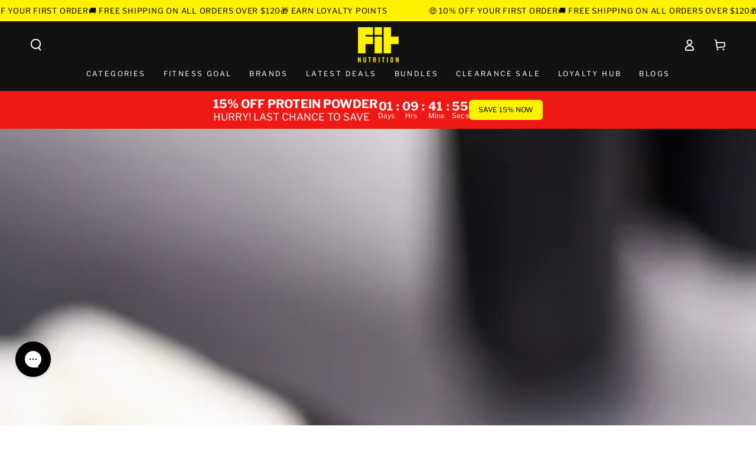

--- FILE ---
content_type: text/html; charset=utf-8
request_url: https://www.fitnutrition.com.au/blogs/blog/the-difference-between-pre-workout-creatine-explained
body_size: 64005
content:
<!doctype html>
<html class="no-js" lang="en">
  <head>
    <script>(function(w,d,t,r,u){var f,n,i;w[u]=w[u]||[],f=function(){var o={ti:"56357931", enableAutoSpaTracking: true};o.q=w[u],w[u]=new UET(o),w[u].push("pageLoad")},n=d.createElement(t),n.src=r,n.async=1,n.onload=n.onreadystatechange=function(){var s=this.readyState;s&&s!=="loaded"&&s!=="complete"||(f(),n.onload=n.onreadystatechange=null)},i=d.getElementsByTagName(t)[0],i.parentNode.insertBefore(n,i)})(window,document,"script","//bat.bing.com/bat.js","uetq");</script>
    <!-- Google tag (gtag.js) -->
    <script async src="https://www.googletagmanager.com/gtag/js?id=AW-932808801"></script>
    <script>
      window.dataLayer = window.dataLayer || [];
      function gtag(){dataLayer.push(arguments);}
      gtag('js', new Date());
      gtag('config', 'AW-932808801');
    </script>
    <meta charset="utf-8">
    <meta http-equiv="X-UA-Compatible" content="IE=edge">
    <meta name="viewport" content="width=device-width,initial-scale=1">
    <meta name="theme-color" content="">
    <link rel="canonical" href="https://www.fitnutrition.com.au/blogs/blog/the-difference-between-pre-workout-creatine-explained">
    <link rel="preconnect" href="https://cdn.shopify.com" crossorigin><link rel="icon" type="image/png" href="//www.fitnutrition.com.au/cdn/shop/files/logo_ad4adf34-8b0f-40f1-a02d-775dd427b46d.png?crop=center&height=32&v=1613556949&width=32"><link rel="preconnect" href="https://fonts.shopifycdn.com" crossorigin>

    



  <title>
    The Difference Between Pre-Workout &amp; Creatine Explained
 &ndash; Fit Nutrition Australia</title>



  <meta name="description" content="Are you ready to elevate your fitness game but unsure whether to reach for creatine or a pre-workout supplement? Both promise impressive gains, but they work in distinct ways. Curious about which one is right for your fitness goals? Let&#39;s break down the benefits and differences to help you decide! What is a Pre-workout">


<meta property="og:site_name" content="Fit Nutrition Australia">
<meta property="og:url" content="https://www.fitnutrition.com.au/blogs/blog/the-difference-between-pre-workout-creatine-explained">

<meta property="og:title" content="The Difference Between Pre-Workout &amp; Creatine Explained">

<meta property="og:type" content="article">
<meta property="og:description" content="Are you ready to elevate your fitness game but unsure whether to reach for creatine or a pre-workout supplement? Both promise impressive gains, but they work in distinct ways. Curious about which one is right for your fitness goals? Let&#39;s break down the benefits and differences to help you decide! What is a Pre-workout">

<meta property="og:locale" content="en_AU">
<meta property="og:country-name" content="Australia"><meta property="og:image" content="http://www.fitnutrition.com.au/cdn/shop/articles/creatinevspreworkout.png?v=1671761257">
  <meta property="og:image:secure_url" content="https://www.fitnutrition.com.au/cdn/shop/articles/creatinevspreworkout.png?v=1671761257">
  <meta property="og:image:width" content="1250">
  <meta property="og:image:height" content="550"><meta name="twitter:card" content="summary_large_image">
<meta name="twitter:title" content="The Difference Between Pre-Workout &amp; Creatine Explained">
<meta name="twitter:description" content="Are you ready to elevate your fitness game but unsure whether to reach for creatine or a pre-workout supplement? Both promise impressive gains, but they work in distinct ways. Curious about which one is right for your fitness goals? Let&#39;s break down the benefits and differences to help you decide! What is a Pre-workout">

    <script src="//www.fitnutrition.com.au/cdn/shop/t/143/assets/vendor-v4.js" defer="defer"></script>
    <script src="//www.fitnutrition.com.au/cdn/shop/t/143/assets/global.js?v=154429605245780487941766035030" defer="defer"></script>

    <script>window.performance && window.performance.mark && window.performance.mark('shopify.content_for_header.start');</script><meta id="shopify-digital-wallet" name="shopify-digital-wallet" content="/8299675703/digital_wallets/dialog">
<meta name="shopify-checkout-api-token" content="638ae26c8b0b26a7195d3f55d123a96a">
<meta id="in-context-paypal-metadata" data-shop-id="8299675703" data-venmo-supported="false" data-environment="production" data-locale="en_US" data-paypal-v4="true" data-currency="AUD">
<link rel="alternate" type="application/atom+xml" title="Feed" href="/blogs/blog.atom" />
<script async="async" src="/checkouts/internal/preloads.js?locale=en-AU"></script>
<link rel="preconnect" href="https://shop.app" crossorigin="anonymous">
<script async="async" src="https://shop.app/checkouts/internal/preloads.js?locale=en-AU&shop_id=8299675703" crossorigin="anonymous"></script>
<script id="apple-pay-shop-capabilities" type="application/json">{"shopId":8299675703,"countryCode":"AU","currencyCode":"AUD","merchantCapabilities":["supports3DS"],"merchantId":"gid:\/\/shopify\/Shop\/8299675703","merchantName":"Fit Nutrition Australia","requiredBillingContactFields":["postalAddress","email","phone"],"requiredShippingContactFields":["postalAddress","email","phone"],"shippingType":"shipping","supportedNetworks":["visa","masterCard","amex","jcb"],"total":{"type":"pending","label":"Fit Nutrition Australia","amount":"1.00"},"shopifyPaymentsEnabled":true,"supportsSubscriptions":true}</script>
<script id="shopify-features" type="application/json">{"accessToken":"638ae26c8b0b26a7195d3f55d123a96a","betas":["rich-media-storefront-analytics"],"domain":"www.fitnutrition.com.au","predictiveSearch":true,"shopId":8299675703,"locale":"en"}</script>
<script>var Shopify = Shopify || {};
Shopify.shop = "fit-nutrition-australia.myshopify.com";
Shopify.locale = "en";
Shopify.currency = {"active":"AUD","rate":"1.0"};
Shopify.country = "AU";
Shopify.theme = {"name":"JANUARY | FIT Production (Okendo)","id":142025588851,"schema_name":"Be Yours","schema_version":"6.8.0","theme_store_id":null,"role":"main"};
Shopify.theme.handle = "null";
Shopify.theme.style = {"id":null,"handle":null};
Shopify.cdnHost = "www.fitnutrition.com.au/cdn";
Shopify.routes = Shopify.routes || {};
Shopify.routes.root = "/";</script>
<script type="module">!function(o){(o.Shopify=o.Shopify||{}).modules=!0}(window);</script>
<script>!function(o){function n(){var o=[];function n(){o.push(Array.prototype.slice.apply(arguments))}return n.q=o,n}var t=o.Shopify=o.Shopify||{};t.loadFeatures=n(),t.autoloadFeatures=n()}(window);</script>
<script>
  window.ShopifyPay = window.ShopifyPay || {};
  window.ShopifyPay.apiHost = "shop.app\/pay";
  window.ShopifyPay.redirectState = null;
</script>
<script id="shop-js-analytics" type="application/json">{"pageType":"article"}</script>
<script defer="defer" async type="module" src="//www.fitnutrition.com.au/cdn/shopifycloud/shop-js/modules/v2/client.init-shop-cart-sync_BN7fPSNr.en.esm.js"></script>
<script defer="defer" async type="module" src="//www.fitnutrition.com.au/cdn/shopifycloud/shop-js/modules/v2/chunk.common_Cbph3Kss.esm.js"></script>
<script defer="defer" async type="module" src="//www.fitnutrition.com.au/cdn/shopifycloud/shop-js/modules/v2/chunk.modal_DKumMAJ1.esm.js"></script>
<script type="module">
  await import("//www.fitnutrition.com.au/cdn/shopifycloud/shop-js/modules/v2/client.init-shop-cart-sync_BN7fPSNr.en.esm.js");
await import("//www.fitnutrition.com.au/cdn/shopifycloud/shop-js/modules/v2/chunk.common_Cbph3Kss.esm.js");
await import("//www.fitnutrition.com.au/cdn/shopifycloud/shop-js/modules/v2/chunk.modal_DKumMAJ1.esm.js");

  window.Shopify.SignInWithShop?.initShopCartSync?.({"fedCMEnabled":true,"windoidEnabled":true});

</script>
<script>
  window.Shopify = window.Shopify || {};
  if (!window.Shopify.featureAssets) window.Shopify.featureAssets = {};
  window.Shopify.featureAssets['shop-js'] = {"shop-cart-sync":["modules/v2/client.shop-cart-sync_CJVUk8Jm.en.esm.js","modules/v2/chunk.common_Cbph3Kss.esm.js","modules/v2/chunk.modal_DKumMAJ1.esm.js"],"init-fed-cm":["modules/v2/client.init-fed-cm_7Fvt41F4.en.esm.js","modules/v2/chunk.common_Cbph3Kss.esm.js","modules/v2/chunk.modal_DKumMAJ1.esm.js"],"init-shop-email-lookup-coordinator":["modules/v2/client.init-shop-email-lookup-coordinator_Cc088_bR.en.esm.js","modules/v2/chunk.common_Cbph3Kss.esm.js","modules/v2/chunk.modal_DKumMAJ1.esm.js"],"init-windoid":["modules/v2/client.init-windoid_hPopwJRj.en.esm.js","modules/v2/chunk.common_Cbph3Kss.esm.js","modules/v2/chunk.modal_DKumMAJ1.esm.js"],"shop-button":["modules/v2/client.shop-button_B0jaPSNF.en.esm.js","modules/v2/chunk.common_Cbph3Kss.esm.js","modules/v2/chunk.modal_DKumMAJ1.esm.js"],"shop-cash-offers":["modules/v2/client.shop-cash-offers_DPIskqss.en.esm.js","modules/v2/chunk.common_Cbph3Kss.esm.js","modules/v2/chunk.modal_DKumMAJ1.esm.js"],"shop-toast-manager":["modules/v2/client.shop-toast-manager_CK7RT69O.en.esm.js","modules/v2/chunk.common_Cbph3Kss.esm.js","modules/v2/chunk.modal_DKumMAJ1.esm.js"],"init-shop-cart-sync":["modules/v2/client.init-shop-cart-sync_BN7fPSNr.en.esm.js","modules/v2/chunk.common_Cbph3Kss.esm.js","modules/v2/chunk.modal_DKumMAJ1.esm.js"],"init-customer-accounts-sign-up":["modules/v2/client.init-customer-accounts-sign-up_CfPf4CXf.en.esm.js","modules/v2/client.shop-login-button_DeIztwXF.en.esm.js","modules/v2/chunk.common_Cbph3Kss.esm.js","modules/v2/chunk.modal_DKumMAJ1.esm.js"],"pay-button":["modules/v2/client.pay-button_CgIwFSYN.en.esm.js","modules/v2/chunk.common_Cbph3Kss.esm.js","modules/v2/chunk.modal_DKumMAJ1.esm.js"],"init-customer-accounts":["modules/v2/client.init-customer-accounts_DQ3x16JI.en.esm.js","modules/v2/client.shop-login-button_DeIztwXF.en.esm.js","modules/v2/chunk.common_Cbph3Kss.esm.js","modules/v2/chunk.modal_DKumMAJ1.esm.js"],"avatar":["modules/v2/client.avatar_BTnouDA3.en.esm.js"],"init-shop-for-new-customer-accounts":["modules/v2/client.init-shop-for-new-customer-accounts_CsZy_esa.en.esm.js","modules/v2/client.shop-login-button_DeIztwXF.en.esm.js","modules/v2/chunk.common_Cbph3Kss.esm.js","modules/v2/chunk.modal_DKumMAJ1.esm.js"],"shop-follow-button":["modules/v2/client.shop-follow-button_BRMJjgGd.en.esm.js","modules/v2/chunk.common_Cbph3Kss.esm.js","modules/v2/chunk.modal_DKumMAJ1.esm.js"],"checkout-modal":["modules/v2/client.checkout-modal_B9Drz_yf.en.esm.js","modules/v2/chunk.common_Cbph3Kss.esm.js","modules/v2/chunk.modal_DKumMAJ1.esm.js"],"shop-login-button":["modules/v2/client.shop-login-button_DeIztwXF.en.esm.js","modules/v2/chunk.common_Cbph3Kss.esm.js","modules/v2/chunk.modal_DKumMAJ1.esm.js"],"lead-capture":["modules/v2/client.lead-capture_DXYzFM3R.en.esm.js","modules/v2/chunk.common_Cbph3Kss.esm.js","modules/v2/chunk.modal_DKumMAJ1.esm.js"],"shop-login":["modules/v2/client.shop-login_CA5pJqmO.en.esm.js","modules/v2/chunk.common_Cbph3Kss.esm.js","modules/v2/chunk.modal_DKumMAJ1.esm.js"],"payment-terms":["modules/v2/client.payment-terms_BxzfvcZJ.en.esm.js","modules/v2/chunk.common_Cbph3Kss.esm.js","modules/v2/chunk.modal_DKumMAJ1.esm.js"]};
</script>
<script>(function() {
  var isLoaded = false;
  function asyncLoad() {
    if (isLoaded) return;
    isLoaded = true;
    var urls = ["https:\/\/instafeed.nfcube.com\/cdn\/0b9ef3f0b8bc90416f4218610d661c7a.js?shop=fit-nutrition-australia.myshopify.com","\/\/swymv3free-01.azureedge.net\/code\/swym-shopify.js?shop=fit-nutrition-australia.myshopify.com","https:\/\/ecommplugins-scripts.trustpilot.com\/v2.1\/js\/header.min.js?settings=eyJrZXkiOiJaMHFuUm1yZEt3STRPNkFUIiwicyI6InNrdSJ9\u0026shop=fit-nutrition-australia.myshopify.com","https:\/\/ecommplugins-trustboxsettings.trustpilot.com\/fit-nutrition-australia.myshopify.com.js?settings=1733796694225\u0026shop=fit-nutrition-australia.myshopify.com","https:\/\/widget.trustpilot.com\/bootstrap\/v5\/tp.widget.sync.bootstrap.min.js?shop=fit-nutrition-australia.myshopify.com","https:\/\/widget.trustpilot.com\/bootstrap\/v5\/tp.widget.sync.bootstrap.min.js?shop=fit-nutrition-australia.myshopify.com","https:\/\/api.fastbundle.co\/scripts\/src.js?shop=fit-nutrition-australia.myshopify.com","https:\/\/cdn.shopify.com\/s\/files\/1\/0082\/9967\/5703\/t\/143\/assets\/instant-pixel-site_2711b7d814ca4d36ba5c0f9a9ee0df96.js?v=1768571585\u0026shop=fit-nutrition-australia.myshopify.com"];
    for (var i = 0; i < urls.length; i++) {
      var s = document.createElement('script');
      s.type = 'text/javascript';
      s.async = true;
      s.src = urls[i];
      var x = document.getElementsByTagName('script')[0];
      x.parentNode.insertBefore(s, x);
    }
  };
  if(window.attachEvent) {
    window.attachEvent('onload', asyncLoad);
  } else {
    window.addEventListener('load', asyncLoad, false);
  }
})();</script>
<script id="__st">var __st={"a":8299675703,"offset":39600,"reqid":"719c9553-89f0-4a0f-b936-89eba5a7815f-1769833012","pageurl":"www.fitnutrition.com.au\/blogs\/blog\/the-difference-between-pre-workout-creatine-explained","s":"articles-596395688051","u":"b6376b653dce","p":"article","rtyp":"article","rid":596395688051};</script>
<script>window.ShopifyPaypalV4VisibilityTracking = true;</script>
<script id="captcha-bootstrap">!function(){'use strict';const t='contact',e='account',n='new_comment',o=[[t,t],['blogs',n],['comments',n],[t,'customer']],c=[[e,'customer_login'],[e,'guest_login'],[e,'recover_customer_password'],[e,'create_customer']],r=t=>t.map((([t,e])=>`form[action*='/${t}']:not([data-nocaptcha='true']) input[name='form_type'][value='${e}']`)).join(','),a=t=>()=>t?[...document.querySelectorAll(t)].map((t=>t.form)):[];function s(){const t=[...o],e=r(t);return a(e)}const i='password',u='form_key',d=['recaptcha-v3-token','g-recaptcha-response','h-captcha-response',i],f=()=>{try{return window.sessionStorage}catch{return}},m='__shopify_v',_=t=>t.elements[u];function p(t,e,n=!1){try{const o=window.sessionStorage,c=JSON.parse(o.getItem(e)),{data:r}=function(t){const{data:e,action:n}=t;return t[m]||n?{data:e,action:n}:{data:t,action:n}}(c);for(const[e,n]of Object.entries(r))t.elements[e]&&(t.elements[e].value=n);n&&o.removeItem(e)}catch(o){console.error('form repopulation failed',{error:o})}}const l='form_type',E='cptcha';function T(t){t.dataset[E]=!0}const w=window,h=w.document,L='Shopify',v='ce_forms',y='captcha';let A=!1;((t,e)=>{const n=(g='f06e6c50-85a8-45c8-87d0-21a2b65856fe',I='https://cdn.shopify.com/shopifycloud/storefront-forms-hcaptcha/ce_storefront_forms_captcha_hcaptcha.v1.5.2.iife.js',D={infoText:'Protected by hCaptcha',privacyText:'Privacy',termsText:'Terms'},(t,e,n)=>{const o=w[L][v],c=o.bindForm;if(c)return c(t,g,e,D).then(n);var r;o.q.push([[t,g,e,D],n]),r=I,A||(h.body.append(Object.assign(h.createElement('script'),{id:'captcha-provider',async:!0,src:r})),A=!0)});var g,I,D;w[L]=w[L]||{},w[L][v]=w[L][v]||{},w[L][v].q=[],w[L][y]=w[L][y]||{},w[L][y].protect=function(t,e){n(t,void 0,e),T(t)},Object.freeze(w[L][y]),function(t,e,n,w,h,L){const[v,y,A,g]=function(t,e,n){const i=e?o:[],u=t?c:[],d=[...i,...u],f=r(d),m=r(i),_=r(d.filter((([t,e])=>n.includes(e))));return[a(f),a(m),a(_),s()]}(w,h,L),I=t=>{const e=t.target;return e instanceof HTMLFormElement?e:e&&e.form},D=t=>v().includes(t);t.addEventListener('submit',(t=>{const e=I(t);if(!e)return;const n=D(e)&&!e.dataset.hcaptchaBound&&!e.dataset.recaptchaBound,o=_(e),c=g().includes(e)&&(!o||!o.value);(n||c)&&t.preventDefault(),c&&!n&&(function(t){try{if(!f())return;!function(t){const e=f();if(!e)return;const n=_(t);if(!n)return;const o=n.value;o&&e.removeItem(o)}(t);const e=Array.from(Array(32),(()=>Math.random().toString(36)[2])).join('');!function(t,e){_(t)||t.append(Object.assign(document.createElement('input'),{type:'hidden',name:u})),t.elements[u].value=e}(t,e),function(t,e){const n=f();if(!n)return;const o=[...t.querySelectorAll(`input[type='${i}']`)].map((({name:t})=>t)),c=[...d,...o],r={};for(const[a,s]of new FormData(t).entries())c.includes(a)||(r[a]=s);n.setItem(e,JSON.stringify({[m]:1,action:t.action,data:r}))}(t,e)}catch(e){console.error('failed to persist form',e)}}(e),e.submit())}));const S=(t,e)=>{t&&!t.dataset[E]&&(n(t,e.some((e=>e===t))),T(t))};for(const o of['focusin','change'])t.addEventListener(o,(t=>{const e=I(t);D(e)&&S(e,y())}));const B=e.get('form_key'),M=e.get(l),P=B&&M;t.addEventListener('DOMContentLoaded',(()=>{const t=y();if(P)for(const e of t)e.elements[l].value===M&&p(e,B);[...new Set([...A(),...v().filter((t=>'true'===t.dataset.shopifyCaptcha))])].forEach((e=>S(e,t)))}))}(h,new URLSearchParams(w.location.search),n,t,e,['guest_login'])})(!0,!0)}();</script>
<script integrity="sha256-4kQ18oKyAcykRKYeNunJcIwy7WH5gtpwJnB7kiuLZ1E=" data-source-attribution="shopify.loadfeatures" defer="defer" src="//www.fitnutrition.com.au/cdn/shopifycloud/storefront/assets/storefront/load_feature-a0a9edcb.js" crossorigin="anonymous"></script>
<script crossorigin="anonymous" defer="defer" src="//www.fitnutrition.com.au/cdn/shopifycloud/storefront/assets/shopify_pay/storefront-65b4c6d7.js?v=20250812"></script>
<script data-source-attribution="shopify.dynamic_checkout.dynamic.init">var Shopify=Shopify||{};Shopify.PaymentButton=Shopify.PaymentButton||{isStorefrontPortableWallets:!0,init:function(){window.Shopify.PaymentButton.init=function(){};var t=document.createElement("script");t.src="https://www.fitnutrition.com.au/cdn/shopifycloud/portable-wallets/latest/portable-wallets.en.js",t.type="module",document.head.appendChild(t)}};
</script>
<script data-source-attribution="shopify.dynamic_checkout.buyer_consent">
  function portableWalletsHideBuyerConsent(e){var t=document.getElementById("shopify-buyer-consent"),n=document.getElementById("shopify-subscription-policy-button");t&&n&&(t.classList.add("hidden"),t.setAttribute("aria-hidden","true"),n.removeEventListener("click",e))}function portableWalletsShowBuyerConsent(e){var t=document.getElementById("shopify-buyer-consent"),n=document.getElementById("shopify-subscription-policy-button");t&&n&&(t.classList.remove("hidden"),t.removeAttribute("aria-hidden"),n.addEventListener("click",e))}window.Shopify?.PaymentButton&&(window.Shopify.PaymentButton.hideBuyerConsent=portableWalletsHideBuyerConsent,window.Shopify.PaymentButton.showBuyerConsent=portableWalletsShowBuyerConsent);
</script>
<script data-source-attribution="shopify.dynamic_checkout.cart.bootstrap">document.addEventListener("DOMContentLoaded",(function(){function t(){return document.querySelector("shopify-accelerated-checkout-cart, shopify-accelerated-checkout")}if(t())Shopify.PaymentButton.init();else{new MutationObserver((function(e,n){t()&&(Shopify.PaymentButton.init(),n.disconnect())})).observe(document.body,{childList:!0,subtree:!0})}}));
</script>
<link id="shopify-accelerated-checkout-styles" rel="stylesheet" media="screen" href="https://www.fitnutrition.com.au/cdn/shopifycloud/portable-wallets/latest/accelerated-checkout-backwards-compat.css" crossorigin="anonymous">
<style id="shopify-accelerated-checkout-cart">
        #shopify-buyer-consent {
  margin-top: 1em;
  display: inline-block;
  width: 100%;
}

#shopify-buyer-consent.hidden {
  display: none;
}

#shopify-subscription-policy-button {
  background: none;
  border: none;
  padding: 0;
  text-decoration: underline;
  font-size: inherit;
  cursor: pointer;
}

#shopify-subscription-policy-button::before {
  box-shadow: none;
}

      </style>
<script id="sections-script" data-sections="header,footer" defer="defer" src="//www.fitnutrition.com.au/cdn/shop/t/143/compiled_assets/scripts.js?v=52963"></script>
<script>window.performance && window.performance.mark && window.performance.mark('shopify.content_for_header.end');</script>

    

    

    

    

<style data-shopify>@font-face {
  font-family: "Libre Franklin";
  font-weight: 400;
  font-style: normal;
  font-display: swap;
  src: url("//www.fitnutrition.com.au/cdn/fonts/libre_franklin/librefranklin_n4.a9b0508e1ffb743a0fd6d0614768959c54a27d86.woff2") format("woff2"),
       url("//www.fitnutrition.com.au/cdn/fonts/libre_franklin/librefranklin_n4.948f6f27caf8552b1a9560176e3f14eeb2c6f202.woff") format("woff");
}

  @font-face {
  font-family: "Libre Franklin";
  font-weight: 700;
  font-style: normal;
  font-display: swap;
  src: url("//www.fitnutrition.com.au/cdn/fonts/libre_franklin/librefranklin_n7.6739620624550b8695d0cc23f92ffd46eb51c7a3.woff2") format("woff2"),
       url("//www.fitnutrition.com.au/cdn/fonts/libre_franklin/librefranklin_n7.7cebc205621b23b061b803310af0ad39921ae57d.woff") format("woff");
}

  @font-face {
  font-family: "Libre Franklin";
  font-weight: 400;
  font-style: italic;
  font-display: swap;
  src: url("//www.fitnutrition.com.au/cdn/fonts/libre_franklin/librefranklin_i4.5cee60cade760b32c7b489f9d561e97341909d7c.woff2") format("woff2"),
       url("//www.fitnutrition.com.au/cdn/fonts/libre_franklin/librefranklin_i4.2f9ee939c2cc82522dfb62e1a084861f9beeb411.woff") format("woff");
}

  @font-face {
  font-family: "Libre Franklin";
  font-weight: 700;
  font-style: italic;
  font-display: swap;
  src: url("//www.fitnutrition.com.au/cdn/fonts/libre_franklin/librefranklin_i7.5cd0952dea701f27d5d0eb294c01347335232ef2.woff2") format("woff2"),
       url("//www.fitnutrition.com.au/cdn/fonts/libre_franklin/librefranklin_i7.41af936a1cd17668e4e060c6e0ad838ccf133ddd.woff") format("woff");
}

  @font-face {
  font-family: "Libre Franklin";
  font-weight: 400;
  font-style: normal;
  font-display: swap;
  src: url("//www.fitnutrition.com.au/cdn/fonts/libre_franklin/librefranklin_n4.a9b0508e1ffb743a0fd6d0614768959c54a27d86.woff2") format("woff2"),
       url("//www.fitnutrition.com.au/cdn/fonts/libre_franklin/librefranklin_n4.948f6f27caf8552b1a9560176e3f14eeb2c6f202.woff") format("woff");
}

  @font-face {
  font-family: "Libre Franklin";
  font-weight: 700;
  font-style: normal;
  font-display: swap;
  src: url("//www.fitnutrition.com.au/cdn/fonts/libre_franklin/librefranklin_n7.6739620624550b8695d0cc23f92ffd46eb51c7a3.woff2") format("woff2"),
       url("//www.fitnutrition.com.au/cdn/fonts/libre_franklin/librefranklin_n7.7cebc205621b23b061b803310af0ad39921ae57d.woff") format("woff");
}

  @font-face {
  font-family: "Libre Franklin";
  font-weight: 600;
  font-style: normal;
  font-display: swap;
  src: url("//www.fitnutrition.com.au/cdn/fonts/libre_franklin/librefranklin_n6.c976b0b721ea92417572301ef17640150832a2b9.woff2") format("woff2"),
       url("//www.fitnutrition.com.au/cdn/fonts/libre_franklin/librefranklin_n6.bb41783c980fb0a0dad0f0403cbcc7159efe6030.woff") format("woff");
}


  :root {
    --be-yours-version: "6.8.0";
    --font-body-family: "Libre Franklin", sans-serif;
    --font-body-style: normal;
    --font-body-weight: 400;

    --font-heading-family: "Libre Franklin", sans-serif;
    --font-heading-style: normal;
    --font-heading-weight: 400;

    --font-body-scale: 1.0;
    --font-heading-scale: 0.95;

    --font-navigation-family: var(--font-body-family);
    --font-navigation-size: 12px;
    --font-navigation-weight: var(--font-body-weight);
    --font-button-family: var(--font-body-family);
    --font-button-size: 14px;
    --font-button-baseline: 0rem;
    --font-price-family: var(--font-heading-family);
    --font-price-scale: var(--font-heading-scale);

    --color-base-text: 33, 35, 38;
    --color-base-background: 255, 255, 255;
    --color-base-solid-button-labels: 0, 0, 0;
    --color-base-outline-button-labels: 33, 35, 38;
    --color-base-accent: 255, 242, 0;
    --color-base-heading: 26, 27, 24;
    --color-base-border: 243, 243, 243;
    --color-placeholder: 255, 255, 255;
    --color-overlay: 33, 35, 38;
    --color-keyboard-focus: 255, 242, 0;
    --color-shadow: 255, 255, 255;
    --shadow-opacity: 1;

    --color-background-dark: 235, 235, 235;
    --color-price: #1a1b18;
    --color-sale-price: #d72c0d;
    --color-reviews: #fff200;
    --color-critical: #d72c0d;
    --color-success: #008060;

    --payment-terms-background-color: #ffffff;
    --page-width: 160rem;
    --page-width-margin: 0rem;

    --card-color-scheme: var(--color-placeholder);
    --card-text-alignment: center;
    --card-flex-alignment: center;
    --card-image-padding: 2px;
    --card-border-width: 6px;
    --card-radius: 8px;
    --card-shadow-horizontal-offset: 12px;
    --card-shadow-vertical-offset: 12px;
    
    --button-radius: 24px;
    --button-border-width: 5px;
    --button-shadow-horizontal-offset: -10px;
    --button-shadow-vertical-offset: -10px;

    --spacing-sections-desktop: 8px;
    --spacing-sections-mobile: 8px;
  }

  *,
  *::before,
  *::after {
    box-sizing: inherit;
  }

  html {
    box-sizing: border-box;
    font-size: calc(var(--font-body-scale) * 62.5%);
    height: 100%;
  }

  body {
    min-height: 100%;
    margin: 0;
    font-size: 1.4rem;
		letter-spacing: 0.005em;
    line-height: calc(1 + 0.2 / var(--font-body-scale));
    font-family: var(--font-body-family);
    font-style: var(--font-body-style);
    font-weight: var(--font-body-weight);
  }</style><link href="//www.fitnutrition.com.au/cdn/shop/t/143/assets/base.css?v=20997411670295221621766035030" rel="stylesheet" type="text/css" media="all" /><link rel="preload" as="font" href="//www.fitnutrition.com.au/cdn/fonts/libre_franklin/librefranklin_n4.a9b0508e1ffb743a0fd6d0614768959c54a27d86.woff2" type="font/woff2" crossorigin><link rel="preload" as="font" href="//www.fitnutrition.com.au/cdn/fonts/libre_franklin/librefranklin_n4.a9b0508e1ffb743a0fd6d0614768959c54a27d86.woff2" type="font/woff2" crossorigin><link rel="stylesheet" href="//www.fitnutrition.com.au/cdn/shop/t/143/assets/component-predictive-search.css?v=73479250837094754801766035030" media="print" onload="this.media='all'"><link rel="stylesheet" href="//www.fitnutrition.com.au/cdn/shop/t/143/assets/component-quick-view.css?v=141850924195756739351766035030" media="print" onload="this.media='all'"><link rel="stylesheet" type="text/css" href="//fonts.googleapis.com/css?family=Open+Sans" />

    <script>document.documentElement.className = document.documentElement.className.replace('no-js', 'js');</script>

    <!-- Google Tag Manager -->
<script>(function(w,d,s,l,i){w[l]=w[l]||[];w[l].push({'gtm.start':
new Date().getTime(),event:'gtm.js'});var f=d.getElementsByTagName(s)[0],
j=d.createElement(s),dl=l!='dataLayer'?'&l='+l:'';j.async=true;j.src=
'https://www.googletagmanager.com/gtm.js?id='+i+dl;f.parentNode.insertBefore(j,f);
})(window,document,'script','dataLayer','GTM-TCR4F5F');</script>
<!-- End Google Tag Manager -->
 


    <script>
      window.shop = {
        keys: {
          googleMaps: null
        }
      }
      window.theme = {
        utils: {
          getTemplate: function(template) {
            return document.querySelector('[data-template-for="' + template + '"]').innerHtml;
          },
          getQueryParams: function(qs) {
            qs = qs || document.location.search;

            if (!qs) {
              return;
            }

            qs = qs.split('+').join(' ');

            var params = {},
                tokens,
                re = /[?&]?([^=]+)=([^&]*)/g;

            while (tokens = re.exec(qs)) {
              params[decodeURIComponent(tokens[1])] = decodeURIComponent(tokens[2]);
            }

            return params;
          }
        }
      }
    </script>
<div id="shopify-section-image-preloader" class="shopify-section">



<link
            rel="preload"
            as="image"
            imagesrcset="
                //www.fitnutrition.com.au/cdn/shop/articles/creatinevspreworkout.png?v=1671761257&width=375 375w, 
                //www.fitnutrition.com.au/cdn/shop/articles/creatinevspreworkout.png?v=1671761257&width=750 750w, 
                //www.fitnutrition.com.au/cdn/shop/articles/creatinevspreworkout.png?v=1671761257&width=1100 1100w, 
                //www.fitnutrition.com.au/cdn/shop/articles/creatinevspreworkout.png?v=1671761257&width=1500 1500w,
                //www.fitnutrition.com.au/cdn/shop/articles/creatinevspreworkout.png?v=1671761257&width=1780 1780w,
                //www.fitnutrition.com.au/cdn/shop/articles/creatinevspreworkout.png?v=1671761257&width=2000 2000w,
                //www.fitnutrition.com.au/cdn/shop/articles/creatinevspreworkout.png?v=1671761257&width=3000 3000w,
                "
            href="//www.fitnutrition.com.au/cdn/shop/articles/creatinevspreworkout.png?v=1671761257&width=3000"
            imagesizes="(min-width: 1600px) 1500px, (min-width: 750px) calc(100vw - 10rem), 100vw"
        />
</div>


  <!-- "snippets/shogun-head.liquid" was not rendered, the associated app was uninstalled -->

  
  	



<script src="https://snapui.searchspring.io/bf0j8y/bundle.js" id="searchspring-context" defer>
	
		template = "article";
	
	format = "${{amount}}";

</script>
  
<!-- BEGIN app block: shopify://apps/klaviyo-email-marketing-sms/blocks/klaviyo-onsite-embed/2632fe16-c075-4321-a88b-50b567f42507 -->












  <script async src="https://static.klaviyo.com/onsite/js/KZpKhq/klaviyo.js?company_id=KZpKhq"></script>
  <script>!function(){if(!window.klaviyo){window._klOnsite=window._klOnsite||[];try{window.klaviyo=new Proxy({},{get:function(n,i){return"push"===i?function(){var n;(n=window._klOnsite).push.apply(n,arguments)}:function(){for(var n=arguments.length,o=new Array(n),w=0;w<n;w++)o[w]=arguments[w];var t="function"==typeof o[o.length-1]?o.pop():void 0,e=new Promise((function(n){window._klOnsite.push([i].concat(o,[function(i){t&&t(i),n(i)}]))}));return e}}})}catch(n){window.klaviyo=window.klaviyo||[],window.klaviyo.push=function(){var n;(n=window._klOnsite).push.apply(n,arguments)}}}}();</script>

  




  <script>
    window.klaviyoReviewsProductDesignMode = false
  </script>







<!-- END app block --><!-- BEGIN app block: shopify://apps/fbp-fast-bundle/blocks/fast_bundle/9e87fbe2-9041-4c23-acf5-322413994cef -->
  <!-- BEGIN app snippet: fast_bundle -->




<script>
    if (Math.random() < 0.05) {
      window.FastBundleRenderTimestamp = Date.now();
    }
    const newBaseUrl = 'https://sdk.fastbundle.co'
    const apiURL = 'https://api.fastbundle.co'
    const rbrAppUrl = `${newBaseUrl}/{version}/main.min.js`
    const rbrVendorUrl = `${newBaseUrl}/{version}/vendor.js`
    const rbrCartUrl = `${apiURL}/scripts/cart.js`
    const rbrStyleUrl = `${newBaseUrl}/{version}/main.min.css`

    const legacyRbrAppUrl = `${apiURL}/react-src/static/js/main.min.js`
    const legacyRbrStyleUrl = `${apiURL}/react-src/static/css/main.min.css`

    const previousScriptLoaded = Boolean(document.querySelectorAll(`script[src*="${newBaseUrl}"]`).length)
    const previousLegacyScriptLoaded = Boolean(document.querySelectorAll(`script[src*="${legacyRbrAppUrl}"]`).length)

    if (!(previousScriptLoaded || previousLegacyScriptLoaded)) {
        const FastBundleConf = {"enable_bap_modal":false,"frontend_version":"1.22.12","storefront_record_submitted":false,"use_shopify_prices":false,"currencies":[{"id":1603141550,"code":"AUD","conversion_fee":1.0,"roundup_number":0.0,"rounding_enabled":true}],"is_active":true,"override_product_page_forms":true,"allow_funnel":true,"translations":[{"id":1685954,"key":"add","value":"Add","locale_code":"en","model":"shop","object_id":9072},{"id":1685959,"key":"add_bundle","value":"Add Bundle","locale_code":"en","model":"shop","object_id":9072},{"id":1685957,"key":"added","value":"Added!","locale_code":"en","model":"shop","object_id":9072},{"id":1685958,"key":"added_","value":"Added","locale_code":"en","model":"shop","object_id":9072},{"id":1685965,"key":"added_items","value":"Added items","locale_code":"en","model":"shop","object_id":9072},{"id":1685967,"key":"added_product_issue","value":"There's an issue with the added products","locale_code":"en","model":"shop","object_id":9072},{"id":1685966,"key":"added_to_product_list","value":"Added to the product list","locale_code":"en","model":"shop","object_id":9072},{"id":1685960,"key":"add_items","value":"Please add items","locale_code":"en","model":"shop","object_id":9072},{"id":1685955,"key":"add_to_cart","value":"ADD TO CART","locale_code":"en","model":"shop","object_id":9072},{"id":1685968,"key":"apply_discount","value":"Discount will be applied at checkout","locale_code":"en","model":"shop","object_id":9072},{"id":1685969,"key":"badge_price_description","value":"Save {discount}!","locale_code":"en","model":"shop","object_id":9072},{"id":1685971,"key":"bap_modal_sub_title_without_variant","value":"Review the below boxes and click on the button to fix the cart.","locale_code":"en","model":"shop","object_id":9072},{"id":1685970,"key":"bap_modal_sub_title_with_variant","value":"Review the below boxes, select the proper variant for each included products and click on the button to fix the cart.","locale_code":"en","model":"shop","object_id":9072},{"id":1685972,"key":"bap_modal_title","value":"{product_name} is a bundle product that includes {num_of_products} products. This product will be replaced by its included products.","locale_code":"en","model":"shop","object_id":9072},{"id":1685973,"key":"builder_added_count","value":"{num_added}/{num_must_add} added","locale_code":"en","model":"shop","object_id":9072},{"id":1685974,"key":"builder_count_error","value":"You must add {quantity} other items from the above collections.","locale_code":"en","model":"shop","object_id":9072},{"id":1685956,"key":"bundleBuilder_added","value":"added","locale_code":"en","model":"shop","object_id":9072},{"id":1685975,"key":"bundle_not_available","value":"Bundle is not available","locale_code":"en","model":"shop","object_id":9072},{"id":1686068,"key":"buy","value":"Buy","locale_code":"en","model":"shop","object_id":9072},{"id":1685976,"key":"buy_all","value":"Buy all","locale_code":"en","model":"shop","object_id":9072},{"id":1685977,"key":"bxgy_btn_title","value":"Add to cart","locale_code":"en","model":"shop","object_id":9072},{"id":1685978,"key":"cancel","value":"Cancel","locale_code":"en","model":"shop","object_id":9072},{"id":1685979,"key":"capacity_is_over","value":"Item not added. You already have added the required number of products from this collection.","locale_code":"en","model":"shop","object_id":9072},{"id":1685983,"key":"choose_items_to_buy","value":"Choose items to buy together.","locale_code":"en","model":"shop","object_id":9072},{"id":1685980,"key":"collection","value":"collection","locale_code":"en","model":"shop","object_id":9072},{"id":1685981,"key":"collection_btn_title","value":"Add selected to cart","locale_code":"en","model":"shop","object_id":9072},{"id":1685982,"key":"collection_item","value":"Add {quantity} items from {collection}","locale_code":"en","model":"shop","object_id":9072},{"id":1685984,"key":"copied","value":"Copied!","locale_code":"en","model":"shop","object_id":9072},{"id":1685985,"key":"copy_code","value":"Copy code","locale_code":"en","model":"shop","object_id":9072},{"id":1686021,"key":"currently_soldout","value":"This product is currently sold out","locale_code":"en","model":"shop","object_id":9072},{"id":1685986,"key":"days","value":"Days","locale_code":"en","model":"shop","object_id":9072},{"id":1685987,"key":"discount_applied","value":"{discount} discount applied","locale_code":"en","model":"shop","object_id":9072},{"id":1685988,"key":"discount_card_desc","value":"Enter the discount code below if it isn't included at checkout.","locale_code":"en","model":"shop","object_id":9072},{"id":1685989,"key":"discount_card_discount","value":"Discount code:","locale_code":"en","model":"shop","object_id":9072},{"id":1686060,"key":"discount_is_applied","value":"discount is applied on the selected products.","locale_code":"en","model":"shop","object_id":9072},{"id":1685990,"key":"fix_cart","value":"Fix your Cart","locale_code":"en","model":"shop","object_id":9072},{"id":1685991,"key":"free","value":"Free","locale_code":"en","model":"shop","object_id":9072},{"id":1685992,"key":"free_gift","value":"Free gift","locale_code":"en","model":"shop","object_id":9072},{"id":1685993,"key":"free_gift_applied","value":"Free gift applied","locale_code":"en","model":"shop","object_id":9072},{"id":1685994,"key":"free_shipping","value":"Free Shipping","locale_code":"en","model":"shop","object_id":9072},{"id":1685995,"key":"funnel_alert","value":"This item is already in your cart.","locale_code":"en","model":"shop","object_id":9072},{"id":1685996,"key":"funnel_button_description","value":"Buy this bundle | Save {discount}","locale_code":"en","model":"shop","object_id":9072},{"id":1685997,"key":"funnel_discount_description","value":"save {discount}","locale_code":"en","model":"shop","object_id":9072},{"id":1685998,"key":"funnel_popup_title","value":"Complete your cart with this bundle and save","locale_code":"en","model":"shop","object_id":9072},{"id":1685999,"key":"get_free_gift","value":"Get these free gifts","locale_code":"en","model":"shop","object_id":9072},{"id":1686000,"key":"go_to_bundle_builder","value":"Go to Bundle builder","locale_code":"en","model":"shop","object_id":9072},{"id":1686056,"key":"have_not_selected","value":"You have not selected any items yet","locale_code":"en","model":"shop","object_id":9072},{"id":1686057,"key":"have_selected","value":"You have selected {quantity} items","locale_code":"en","model":"shop","object_id":9072},{"id":1686002,"key":"hide","value":"Hide","locale_code":"en","model":"shop","object_id":9072},{"id":1686001,"key":"hours","value":"Hours","locale_code":"en","model":"shop","object_id":9072},{"id":1686003,"key":"includes_free_shipping","value":"Includes Free Shipping","locale_code":"en","model":"shop","object_id":9072},{"id":1686058,"key":"item","value":"item","locale_code":"en","model":"shop","object_id":9072},{"id":1685961,"key":"items","value":"items","locale_code":"en","model":"shop","object_id":9072},{"id":1686004,"key":"items_not_found","value":"No matching items found","locale_code":"en","model":"shop","object_id":9072},{"id":1686005,"key":"items_selected","value":"items selected","locale_code":"en","model":"shop","object_id":9072},{"id":1686006,"key":"min","value":"Min","locale_code":"en","model":"shop","object_id":9072},{"id":1686007,"key":"mix_btn_title","value":"Add selected to cart","locale_code":"en","model":"shop","object_id":9072},{"id":1686008,"key":"multiple_items_funnel_alert","value":"Some of the items are already in the cart","locale_code":"en","model":"shop","object_id":9072},{"id":1686055,"key":"no","value":"No","locale_code":"en","model":"shop","object_id":9072},{"id":1685962,"key":"no_item","value":"No items added!","locale_code":"en","model":"shop","object_id":9072},{"id":1686009,"key":"no_item_selected","value":"No items selected!","locale_code":"en","model":"shop","object_id":9072},{"id":1686010,"key":"not_enough","value":"insufficient inventory","locale_code":"en","model":"shop","object_id":9072},{"id":1685964,"key":"off","value":"off","locale_code":"en","model":"shop","object_id":9072},{"id":1686011,"key":"offer_ends","value":"This offer ends in","locale_code":"en","model":"shop","object_id":9072},{"id":1686054,"key":"one_time_purchase","value":"One time purchase","locale_code":"en","model":"shop","object_id":9072},{"id":1686012,"key":"Please_add_product_from_collections","value":"Please add product from the list","locale_code":"en","model":"shop","object_id":9072},{"id":1686013,"key":"price_description","value":"ADD TO CART AND SAVE {discount}","locale_code":"en","model":"shop","object_id":9072},{"id":1686014,"key":"price_description_setPrice","value":"Add to cart for {final_price}","locale_code":"en","model":"shop","object_id":9072},{"id":1686015,"key":"product","value":"product","locale_code":"en","model":"shop","object_id":9072},{"id":1686016,"key":"products","value":"products","locale_code":"en","model":"shop","object_id":9072},{"id":1686017,"key":"quantity","value":"Quantity","locale_code":"en","model":"shop","object_id":9072},{"id":1686018,"key":"remove","value":"Remove","locale_code":"en","model":"shop","object_id":9072},{"id":1686019,"key":"remove_from_cart","value":"Remove from cart","locale_code":"en","model":"shop","object_id":9072},{"id":1686020,"key":"required_tooltip","value":"This product is required and can not be deselected","locale_code":"en","model":"shop","object_id":9072},{"id":1686022,"key":"save","value":"Save","locale_code":"en","model":"shop","object_id":9072},{"id":1686063,"key":"save_more","value":"Add {range} to save more","locale_code":"en","model":"shop","object_id":9072},{"id":1686024,"key":"search_product","value":"search products","locale_code":"en","model":"shop","object_id":9072},{"id":1686023,"key":"sec","value":"Sec","locale_code":"en","model":"shop","object_id":9072},{"id":1685963,"key":"see_all","value":"See all","locale_code":"en","model":"shop","object_id":9072},{"id":1686025,"key":"see_less","value":"See less","locale_code":"en","model":"shop","object_id":9072},{"id":1686026,"key":"see_more_details","value":"See more details","locale_code":"en","model":"shop","object_id":9072},{"id":1686027,"key":"select_all","value":"All products","locale_code":"en","model":"shop","object_id":9072},{"id":1686028,"key":"select_all_variants","value":"Select all variants","locale_code":"en","model":"shop","object_id":9072},{"id":1686030,"key":"select_all_variants_correctly","value":"Select all variants correctly","locale_code":"en","model":"shop","object_id":9072},{"id":1686029,"key":"select_at_least","value":"You must select at least {minQty} items","locale_code":"en","model":"shop","object_id":9072},{"id":1686059,"key":"select_at_least_min_qty","value":"Select at least {min_qty} items to apply the discount.","locale_code":"en","model":"shop","object_id":9072},{"id":1686035,"key":"selected","value":"selected","locale_code":"en","model":"shop","object_id":9072},{"id":1686036,"key":"selected_items","value":"Selected items","locale_code":"en","model":"shop","object_id":9072},{"id":1686037,"key":"selected_products","value":"Selected products","locale_code":"en","model":"shop","object_id":9072},{"id":1686061,"key":"select_selling_plan","value":"Select a selling plan","locale_code":"en","model":"shop","object_id":9072},{"id":1686031,"key":"select_variant","value":"Select Flavour/Size","locale_code":"en","model":"shop","object_id":9072},{"id":1686032,"key":"select_variant_minimal","value":"Size / Color / Type","locale_code":"en","model":"shop","object_id":9072},{"id":1686033,"key":"select_variants","value":"Select variants","locale_code":"en","model":"shop","object_id":9072},{"id":1686034,"key":"select_variants_for","value":"Select variants for {product}","locale_code":"en","model":"shop","object_id":9072},{"id":1686062,"key":"select_variants_to_show_subscription","value":"You have not selected the variants\nor there are no subscription plans with the selected variants.","locale_code":"en","model":"shop","object_id":9072},{"id":1686038,"key":"shipping_cost","value":"Shipping cost","locale_code":"en","model":"shop","object_id":9072},{"id":1686039,"key":"show","value":"Show","locale_code":"en","model":"shop","object_id":9072},{"id":1686040,"key":"show_more_products","value":"Show more products","locale_code":"en","model":"shop","object_id":9072},{"id":1686041,"key":"show_selected_items","value":"Show selected items","locale_code":"en","model":"shop","object_id":9072},{"id":1686042,"key":"sold_out","value":"Sold out","locale_code":"en","model":"shop","object_id":9072},{"id":1686064,"key":"style","value":"Style","locale_code":"en","model":"shop","object_id":9072},{"id":1686065,"key":"swipe_up","value":"Swipe up to check","locale_code":"en","model":"shop","object_id":9072},{"id":1686043,"key":"swipe_up_to_check","value":"items added, swipe up to check","locale_code":"en","model":"shop","object_id":9072},{"id":1686044,"key":"tap_to_check","value":"Tap to check","locale_code":"en","model":"shop","object_id":9072},{"id":1686045,"key":"this_item","value":"This item","locale_code":"en","model":"shop","object_id":9072},{"id":1686046,"key":"total","value":"TOTAL","locale_code":"en","model":"shop","object_id":9072},{"id":1686047,"key":"variant","value":"Variant","locale_code":"en","model":"shop","object_id":9072},{"id":1686048,"key":"variants","value":"Variants","locale_code":"en","model":"shop","object_id":9072},{"id":1686050,"key":"view_offer_details","value":"View offer details","locale_code":"en","model":"shop","object_id":9072},{"id":1686049,"key":"view_products_and_select_variants","value":"See all Products and select their variants","locale_code":"en","model":"shop","object_id":9072},{"id":1686051,"key":"volume_btn_title","value":"Add {quantity} | save {discount}","locale_code":"en","model":"shop","object_id":9072},{"id":1686066,"key":"x_bundle_discount","value":"Buy from these lists","locale_code":"en","model":"shop","object_id":9072},{"id":1686067,"key":"y_bundle_discount","value":"Get {discount} on these lists","locale_code":"en","model":"shop","object_id":9072},{"id":1686052,"key":"you_must_select_variant","value":"You must select variant for all items.","locale_code":"en","model":"shop","object_id":9072},{"id":1686053,"key":"zero_discount_btn_title","value":"Add to cart","locale_code":"en","model":"shop","object_id":9072}],"pid":"","bap_ids":[7842885337203,7934664802419,8020340572275,7775378571379,7850558586995,7934626693235,8142330953843,7802247807091,7827454591091,7666051580019,7900456255603,7972990320755,7646141055091,7644152987763,7720996143219,7900462907507,7833401065587,7668915044467,7652182294643,7802239320179,7827470975091,7769120440435,7997953638515,7934613258355,7776475054195,7649096663155,8102825525363,8103555170419,7769165889651,7769470238835,7910864748659,7910868844659,7775365202035,7776498745459,7773315203187,7769144459379,7802243809395,7802242695283,7773282664563,7786036461683,7802240925811,7827467075699,7738335232115,7645971120243,7646009491571,7775360778355,7824064381043,7670306406515,7991585898611,8097054949491],"active_bundles_count":19,"use_color_swatch":false,"use_shop_price":false,"dropdown_color_swatch":true,"option_config":{},"enable_subscriptions":false,"has_fbt_bundle":false,"use_shopify_function_discount":true,"use_bundle_builder_modal":true,"use_cart_hidden_attributes":true,"bap_override_fetch":true,"invalid_bap_override_fetch":true,"volume_discount_add_on_override_fetch":true,"pmm_new_design":true,"merged_mix_and_match":false,"change_vd_product_picture":false,"buy_it_now":true,"rgn":848204,"baps":{"7842885337203":{"bundle_id":278842,"variant_id":42601041035379,"handle":"evolve-hydrate-detox-bundle","type":"multi","use_cart_transform":false},"7934664802419":{"bundle_id":323808,"variant_id":42936615567475,"handle":"switch-nutrition-beauty-recovery-bundle","type":"multi","use_cart_transform":false},"8020340572275":{"bundle_id":357965,"variant_id":43141676925043,"handle":"onest-hyperburn-twin-pack","type":"multi","use_cart_transform":false},"7775378571379":{"bundle_id":249749,"variant_id":42310309478515,"handle":"red-dragon-fireball-twin-pack","type":"multi","use_cart_transform":false},"7850558586995":{"bundle_id":284287,"variant_id":42648565317747,"handle":"evolve-green-machine-twin-pack","type":"multi","use_cart_transform":false},"7934626693235":{"bundle_id":323806,"variant_id":42936495145075,"handle":"international-protein-performance-bundle","type":"multi","use_cart_transform":false},"8142330953843":{"bundle_id":444808,"variant_id":44125052567667,"handle":"gold-standard-whey-amino-cans-bundle","type":"multi","use_cart_transform":false},"7802247807091":{"bundle_id":260420,"variant_id":42433777926259,"handle":"optimum-nutrition-gold-standard-whey-pre-workout","type":"multi","use_cart_transform":false},"7827454591091":{"bundle_id":270171,"variant_id":42528482099315,"handle":"lean-muscle-pack","type":"multi","use_cart_transform":false},"7666051580019":{"bundle_id":223145,"variant_id":42003487555699,"handle":"evolve-performance-power-bundle","type":"multi","use_cart_transform":false},"7900456255603":{"bundle_id":306840,"variant_id":42846045569139,"handle":"ehp-labs-shred-nourish-bundle","type":"multi","use_cart_transform":false},"7972990320755":{"bundle_id":337938,"variant_id":43024162979955,"handle":"rule-1-r1-performance-bundle","type":"multi","use_cart_transform":false},"7646141055091":{"bundle_id":221450,"variant_id":41916869902451,"handle":"faction-labs-disorder-v2-twin-pack","type":"multi","use_cart_transform":false},"7644152987763":{"bundle_id":220635,"variant_id":41912587518067,"handle":"ehp-labs-oxyshred-twin-pack","type":"multi","use_cart_transform":false},"7720996143219":{"bundle_id":235360,"variant_id":42129651236979,"handle":"ehp-labs-oxyshred-oxywhey-bundle","type":"multi","use_cart_transform":false},"7900462907507":{"bundle_id":306841,"variant_id":42846054842483,"handle":"ehp-labs-essential-bundle","type":"multi","use_cart_transform":false},"7833401065587":{"bundle_id":271785,"variant_id":42551359570035,"handle":"atp-science-performance-bundle","type":"multi","use_cart_transform":false},"7668915044467":{"bundle_id":223778,"variant_id":42009883672691,"handle":"evolve-ultimate-bundle","type":"multi","use_cart_transform":false},"7652182294643":{"bundle_id":222639,"variant_id":41932995723379,"handle":"optimum-nutrition-gold-standard-whey-5lb-creatine-600g","type":"multi","use_cart_transform":false},"7802239320179":{"bundle_id":260415,"variant_id":42433745223795,"handle":"optimum-nutrition-performance-bundle","type":"multi","use_cart_transform":false},"7827470975091":{"bundle_id":270175,"variant_id":42528507101299,"handle":"maxs-supplements-muscle-mass-bundle","type":"multi","use_cart_transform":false},"7769120440435":{"bundle_id":248493,"variant_id":42289042161779,"handle":"endura-performance-bundle","type":"multi","use_cart_transform":false},"7997953638515":{"bundle_id":348116,"variant_id":43077687541875,"handle":"evolve-wpi-free-day-one-creatine","type":"multi","use_cart_transform":false},"7934613258355":{"bundle_id":323800,"variant_id":42936426266739,"handle":"womens-health-bundle","type":"multi","use_cart_transform":false},"7776475054195":{"bundle_id":250012,"variant_id":42314491789427,"handle":"before-you-speak-high-performance-coffee-twin-pack","type":"multi","use_cart_transform":false},"7649096663155":{"bundle_id":221857,"variant_id":41922277015667,"handle":"evolve-creatine-wpi-bundle","type":"multi","use_cart_transform":false},"8102825525363":{"bundle_id":409735,"variant_id":43960310104179,"handle":"dr-hydrate-twin-pack","type":"multi","use_cart_transform":false},"8103555170419":{"bundle_id":410501,"variant_id":43962770554995,"handle":"dr-hydrate-triple-pack","type":"multi","use_cart_transform":false},"7769165889651":{"bundle_id":248502,"variant_id":42289163927667,"handle":"evolve-vegan-protein-twin-pack","type":"multi","use_cart_transform":false},"7769470238835":{"bundle_id":248512,"variant_id":42289686282355,"handle":"nexus-per4m-twin-pack","type":"multi","use_cart_transform":false},"7910864748659":{"bundle_id":311218,"variant_id":42871733583987,"handle":"switch-nutrition-wellness-essentials-bundle","type":"multi","use_cart_transform":false},"7910868844659":{"bundle_id":311221,"variant_id":42871752327283,"handle":"ehp-labs-daily-glow-bundle","type":"multi","use_cart_transform":false},"7775365202035":{"bundle_id":249747,"variant_id":42310285262963,"handle":"atp-science-stress-sleep-bundle","type":"multi","use_cart_transform":false},"7776498745459":{"bundle_id":250016,"variant_id":42314605985907,"handle":"muscletech-performance-bundle","type":"multi","use_cart_transform":false},"7773315203187":{"bundle_id":249203,"variant_id":42301505536115,"handle":"optimum-nutrition-amino-energy-electrolytes-twin-pack","type":"multi","use_cart_transform":false},"7769144459379":{"bundle_id":248496,"variant_id":42289117626483,"handle":"banter-whey-protein-collagen-twin-pack","type":"multi","use_cart_transform":false},"7802243809395":{"bundle_id":260418,"variant_id":42433761869939,"handle":"optimum-nutrition-gold-standard-isolate-5lb-30s-amino-energy","type":"multi","use_cart_transform":false},"7802242695283":{"bundle_id":260417,"variant_id":42433758003315,"handle":"optimum-nutrition-gold-standard-isolate-3lb-30s-amino-energy","type":"multi","use_cart_transform":false},"7773282664563":{"bundle_id":249199,"variant_id":42301421486195,"handle":"x50-green-tea-twin-pack","type":"multi","use_cart_transform":false},"7786036461683":{"bundle_id":253813,"variant_id":42353007001715,"handle":"x50-radiate-refresh-bundle","type":"multi","use_cart_transform":false},"7802240925811":{"bundle_id":260416,"variant_id":42433749942387,"handle":"optimum-nutrition-gold-standard-pre-workout-twin-pack","type":"multi","use_cart_transform":false},"7827467075699":{"bundle_id":270174,"variant_id":42528502186099,"handle":"optimum-nutrition-amino-energy-twin-pack","type":"multi","use_cart_transform":false},"7738335232115":{"bundle_id":240685,"variant_id":42173139550323,"handle":"atp-science-mens-performance-bundle","type":"multi","use_cart_transform":false},"7645971120243":{"bundle_id":221441,"variant_id":41916658942067,"handle":"evolve-health-wellbeing-bundle","type":"multi","use_cart_transform":false},"7646009491571":{"bundle_id":221446,"variant_id":41916702752883,"handle":"muscle-nation-protein-water-twin-pack","type":"multi","use_cart_transform":false},"7775360778355":{"bundle_id":249746,"variant_id":42310270845043,"handle":"macro-mike-almond-protein-twin-pack","type":"multi","use_cart_transform":false},"7824064381043":{"bundle_id":269335,"variant_id":42516253573235,"handle":"prana-on-power-plant-protein-twin-pack","type":"multi","use_cart_transform":false},"7670306406515":{"bundle_id":224112,"variant_id":42013146906739,"handle":"evolve-incredible-mass-electro-creatine-bundle","type":"multi","use_cart_transform":false},"7991585898611":{"bundle_id":345172,"variant_id":43061644951667,"handle":"redcon1-performance-bundle","type":"multi","use_cart_transform":false},"8097054949491":{"bundle_id":403433,"variant_id":43938598912115,"handle":"onest-hyperburn-thermosleep-bundle","type":"multi","use_cart_transform":false}},"has_multilingual_permission":true,"use_vd_templating":true,"use_payload_variant_id_in_fetch_override":false,"use_compare_at_price":true,"storefront_access_token":"cea188925e409c8732501d9507aa5025","serverless_vd_display":false,"serverless_vd_discount":false,"products_with_add_on":{},"collections_with_add_on":{},"has_required_plan":true,"bundleBox":{"id":65601,"bundle_page_enabled":true,"bundle_page_style":null,"currency":"AUD","currency_format":"$%s","percentage_format":"%s%","show_sold_out":true,"track_inventory":true,"shop_page_external_script":"","page_external_script":"","shop_page_style":null,"shop_page_title":null,"shop_page_description":null,"app_version":"v2","show_logo":false,"show_info":false,"money_format":"amount","tax_factor":1.0,"primary_locale":"en","discount_code_prefix":"BUNDLE","is_active":true,"created":"2024-06-07T00:28:57.335316Z","updated":"2025-09-04T22:46:21.933551Z","title":"Don't miss this offer","style":"span>s.price-item.price-item--regular {\r\n    color: rgba(var(--color-foreground), .7) !important;\r\n}\r\n\r\n.price-item.price-item--sale.price-item--last {\r\n    color: var(--color-sale-price) !important;\r\n}","inject_selector":"","mix_inject_selector":"","fbt_inject_selector":"","volume_inject_selector":"","volume_variant_selector":"","button_title":"Buy this bundle","bogo_button_title":"Buy {quantity} items","price_description":"Add bundle to cart | Save {discount}","version":"v2.3","bogo_version":"v1","nth_child":1,"redirect_to_cart":true,"column_numbers":3,"color":null,"btn_font_color":"white","add_to_cart_selector":"","cart_info_version":"v2","button_position":"bottom","bundle_page_shape":"row","add_bundle_action":"cart-page","requested_bundle_action":null,"request_action_text":"","cart_drawer_function":"","cart_drawer_function_svelte":"","theme_template":"light","external_script":"(function(){\r\nlet bapB = document.querySelector('.rbr-sbap_body')\r\nif (bapB) {\r\ndocument.querySelector('.price__sale').style.cssText += 'display: block !important;'\r\ndocument.querySelector('.price__regular').style.cssText += 'display: none !important;'\r\n}\r\n})","pre_add_script":"","shop_external_script":"","shop_style":"","bap_inject_selector":".product-form__buttons","bap_none_selector":"","bap_form_script":"","bap_button_selector":"","bap_style_object":{"fbt":{"box":{"error":{"fill":"#D72C0D","color":"#D72C0D","fontSize":14,"fontFamily":"inherit","borderColor":"#E0B5B2","borderRadius":15,"backgroundColor":"#FFF4FA"},"title":{"color":"#000000","fontSize":22,"fontFamily":"inherit","fontWeight":600},"selected":{"borderColor":"#D72C0D","borderWidth":3,"borderRadius":20,"separator_line_style":{"backgroundColor":"rgba(215, 44, 13, 0.2)"}},"poweredBy":{"color":"#000000","fontSize":14,"fontFamily":"inherit","fontWeight":400},"fastBundle":{"color":"#D72C0D","fontSize":14,"fontFamily":"inherit","fontWeight":400},"description":{"color":"#000000","fontSize":18,"fontFamily":"inherit","fontWeight":500},"notSelected":{"borderColor":"rgba(215, 44, 13, 0.4)","borderWidth":3,"borderRadius":20,"separator_line_style":{"backgroundColor":"rgba(215, 44, 13, 0.2)"}},"sellingPlan":{"color":"#D72C0D","fontSize":18,"fontFamily":"inherit","fontWeight":400,"borderColor":"#D72C0D","borderRadius":15,"backgroundColor":"transparent"}},"button":{"button_position":{"position":"bottom"}},"innerBox":{"border":{"borderColor":"rgba(215, 44, 13, 0.4)","borderRadius":15},"background":{"backgroundColor":"transparent"}},"discount_label":{"background":{"backgroundColor":"#000000"},"text_style":{"color":"#FFFFFF"}},"product_detail":{"price_style":{"color":"#000000","fontSize":16,"fontFamily":"inherit"},"title_style":{"color":"#000000","fontSize":16,"fontFamily":"inherit"},"image_border":{"borderColor":"rgba(215, 44, 13, 0.4)","borderRadius":10},"checkbox_style":{"checked_color":"#D72C0D"},"subtitle_style":{"color":"#000000","fontSize":14,"fontFamily":"inherit"},"separator_line_style":{"backgroundColor":"rgba(215, 44, 13, 0.2)"},"variant_selector_style":{"color":"#000000","borderColor":"#000000","borderRadius":10,"backgroundColor":"#FEFEFE"}},"discount_options":{"applied":{"color":"#13A165","backgroundColor":"#E0FAEF"},"unApplied":{"color":"#5E5E5E","backgroundColor":"#F1F1F1"}},"title_and_description":{"description_style":{"color":"rgba(0, 0, 0, 0.7)","fontSize":16,"fontFamily":"inherit","fontWeight":400}}},"bogo":{"box":{"error":{"fill":"#D72C0D","color":"#D72C0D","fontSize":14,"fontFamily":"inherit","borderColor":"#E0B5B2","borderRadius":15,"backgroundColor":"#FFF4FA"},"title":{"color":"#000000","fontSize":22,"fontFamily":"inherit","fontWeight":600},"selected":{"borderColor":"#D72C0D","borderWidth":3,"borderRadius":20,"separator_line_style":{"backgroundColor":"rgba(215, 44, 13, 0.2)"}},"poweredBy":{"color":"#000000","fontSize":14,"fontFamily":"inherit","fontWeight":400},"fastBundle":{"color":"#D72C0D","fontSize":14,"fontFamily":"inherit","fontWeight":400},"description":{"color":"#000000","fontSize":18,"fontFamily":"inherit","fontWeight":500},"notSelected":{"borderColor":"rgba(215, 44, 13, 0.4)","borderWidth":3,"borderRadius":20,"separator_line_style":{"backgroundColor":"rgba(215, 44, 13, 0.2)"}},"sellingPlan":{"color":"#D72C0D","fontSize":18,"fontFamily":"inherit","fontWeight":400,"borderColor":"#D72C0D","borderRadius":15,"backgroundColor":"transparent"}},"button":{"button_position":{"position":"bottom"}},"innerBox":{"border":{"borderColor":"rgba(215, 44, 13, 0.4)","borderRadius":15},"background":{"backgroundColor":"transparent"}},"discount_label":{"background":{"backgroundColor":"#000000"},"text_style":{"color":"#FFFFFF"}},"product_detail":{"price_style":{"color":"#000000","fontSize":16,"fontFamily":"inherit"},"title_style":{"color":"#000000","fontSize":16,"fontFamily":"inherit"},"image_border":{"borderColor":"rgba(215, 44, 13, 0.4)","borderRadius":10},"checkbox_style":{"checked_color":"#D72C0D"},"subtitle_style":{"color":"#000000","fontSize":14,"fontFamily":"inherit"},"separator_line_style":{"backgroundColor":"rgba(215, 44, 13, 0.2)"},"variant_selector_style":{"color":"#000000","borderColor":"#000000","borderRadius":10,"backgroundColor":"#FEFEFE"}},"discount_options":{"applied":{"color":"#13A165","backgroundColor":"#E0FAEF"},"unApplied":{"color":"#5E5E5E","backgroundColor":"#F1F1F1"}},"title_and_description":{"description_style":{"color":"rgba(0, 0, 0, 0.7)","fontSize":16,"fontFamily":"inherit","fontWeight":400}}},"bxgyf":{"box":{"error":{"fill":"#D72C0D","color":"#D72C0D","fontSize":14,"fontFamily":"inherit","borderColor":"#E0B5B2","borderRadius":15,"backgroundColor":"#FFF4FA"},"title":{"color":"#000000","fontSize":22,"fontFamily":"inherit","fontWeight":600},"selected":{"borderColor":"#D72C0D","borderWidth":3,"borderRadius":20,"separator_line_style":{"backgroundColor":"rgba(215, 44, 13, 0.2)"}},"poweredBy":{"color":"#000000","fontSize":14,"fontFamily":"inherit","fontWeight":400},"fastBundle":{"color":"#D72C0D","fontSize":14,"fontFamily":"inherit","fontWeight":400},"description":{"color":"#000000","fontSize":18,"fontFamily":"inherit","fontWeight":500},"notSelected":{"borderColor":"rgba(215, 44, 13, 0.4)","borderWidth":3,"borderRadius":20,"separator_line_style":{"backgroundColor":"rgba(215, 44, 13, 0.2)"}},"sellingPlan":{"color":"#D72C0D","fontSize":18,"fontFamily":"inherit","fontWeight":400,"borderColor":"#D72C0D","borderRadius":15,"backgroundColor":"transparent"}},"button":{"button_position":{"position":"bottom"}},"innerBox":{"border":{"borderColor":"rgba(215, 44, 13, 0.4)","borderRadius":15},"background":{"backgroundColor":"transparent"}},"discount_label":{"background":{"backgroundColor":"#000000"},"text_style":{"color":"#FFFFFF"}},"product_detail":{"price_style":{"color":"#000000","fontSize":16,"fontFamily":"inherit"},"title_style":{"color":"#000000","fontSize":16,"fontFamily":"inherit"},"image_border":{"borderColor":"rgba(215, 44, 13, 0.4)","borderRadius":10},"checkbox_style":{"checked_color":"#D72C0D"},"subtitle_style":{"color":"#000000","fontSize":14,"fontFamily":"inherit"},"separator_line_style":{"backgroundColor":"rgba(215, 44, 13, 0.2)"},"variant_selector_style":{"color":"#000000","borderColor":"#000000","borderRadius":10,"backgroundColor":"#FEFEFE"}},"discount_options":{"applied":{"color":"#13A165","backgroundColor":"#E0FAEF"},"unApplied":{"color":"#5E5E5E","backgroundColor":"#F1F1F1"}},"title_and_description":{"description_style":{"color":"rgba(0, 0, 0, 0.7)","fontSize":16,"fontFamily":"inherit","fontWeight":400}}},"standard":{"box":{"error":{"fill":"#D72C0D","color":"#D72C0D","fontSize":14,"fontFamily":"inherit","borderColor":"#E0B5B2","borderRadius":15,"backgroundColor":"#FFF4FA"},"title":{"color":"#000000","fontSize":22,"fontFamily":"inherit","fontWeight":600},"selected":{"borderColor":"#D72C0D","borderWidth":3,"borderRadius":20,"separator_line_style":{"backgroundColor":"rgba(215, 44, 13, 0.2)"}},"poweredBy":{"color":"#000000","fontSize":14,"fontFamily":"inherit","fontWeight":400},"fastBundle":{"color":"#D72C0D","fontSize":14,"fontFamily":"inherit","fontWeight":400},"description":{"color":"#000000","fontSize":18,"fontFamily":"inherit","fontWeight":500},"notSelected":{"borderColor":"rgba(215, 44, 13, 0.4)","borderWidth":3,"borderRadius":20,"separator_line_style":{"backgroundColor":"rgba(215, 44, 13, 0.2)"}},"sellingPlan":{"color":"#D72C0D","fontSize":18,"fontFamily":"inherit","fontWeight":400,"borderColor":"#D72C0D","borderRadius":15,"backgroundColor":"transparent"}},"button":{"button_position":{"position":"bottom"}},"innerBox":{"border":{"borderColor":"rgba(215, 44, 13, 0.4)","borderRadius":15},"background":{"backgroundColor":"transparent"}},"discount_label":{"background":{"backgroundColor":"#000000"},"text_style":{"color":"#FFFFFF"}},"product_detail":{"price_style":{"color":"#000000","fontSize":16,"fontFamily":"inherit"},"title_style":{"color":"#000000","fontSize":16,"fontFamily":"inherit"},"image_border":{"borderColor":"rgba(215, 44, 13, 0.4)","borderRadius":10},"checkbox_style":{"checked_color":"#D72C0D"},"subtitle_style":{"color":"#000000","fontSize":14,"fontFamily":"inherit"},"separator_line_style":{"backgroundColor":"rgba(215, 44, 13, 0.2)"},"variant_selector_style":{"color":"#000000","borderColor":"#000000","borderRadius":10,"backgroundColor":"#FEFEFE"}},"discount_options":{"applied":{"color":"#13A165","backgroundColor":"#E0FAEF"},"unApplied":{"color":"#5E5E5E","backgroundColor":"#F1F1F1"}},"title_and_description":{"description_style":{"color":"rgba(0, 0, 0, 0.7)","fontSize":16,"fontFamily":"inherit","fontWeight":400}}},"mix_and_match":{"box":{"error":{"fill":"#D72C0D","color":"#D72C0D","fontSize":14,"fontFamily":"inherit","borderColor":"#E0B5B2","borderRadius":15,"backgroundColor":"#FFF4FA"},"title":{"color":"#000000","fontSize":22,"fontFamily":"inherit","fontWeight":600},"selected":{"borderColor":"#D72C0D","borderWidth":3,"borderRadius":20,"separator_line_style":{"backgroundColor":"rgba(215, 44, 13, 0.2)"}},"poweredBy":{"color":"#000000","fontSize":14,"fontFamily":"inherit","fontWeight":400},"fastBundle":{"color":"#D72C0D","fontSize":14,"fontFamily":"inherit","fontWeight":400},"description":{"color":"#000000","fontSize":18,"fontFamily":"inherit","fontWeight":500},"notSelected":{"borderColor":"rgba(215, 44, 13, 0.4)","borderWidth":3,"borderRadius":20,"separator_line_style":{"backgroundColor":"rgba(215, 44, 13, 0.2)"}},"sellingPlan":{"color":"#D72C0D","fontSize":18,"fontFamily":"inherit","fontWeight":400,"borderColor":"#D72C0D","borderRadius":15,"backgroundColor":"transparent"}},"button":{"button_position":{"position":"bottom"}},"innerBox":{"border":{"borderColor":"rgba(215, 44, 13, 0.4)","borderRadius":15},"background":{"backgroundColor":"transparent"}},"discount_label":{"background":{"backgroundColor":"#000000"},"text_style":{"color":"#FFFFFF"}},"product_detail":{"price_style":{"color":"#000000","fontSize":16,"fontFamily":"inherit"},"title_style":{"color":"#000000","fontSize":16,"fontFamily":"inherit"},"image_border":{"borderColor":"rgba(215, 44, 13, 0.4)","borderRadius":10},"checkbox_style":{"checked_color":"#D72C0D"},"subtitle_style":{"color":"#000000","fontSize":14,"fontFamily":"inherit"},"separator_line_style":{"backgroundColor":"rgba(215, 44, 13, 0.2)"},"variant_selector_style":{"color":"#000000","borderColor":"#000000","borderRadius":10,"backgroundColor":"#FEFEFE"}},"discount_options":{"applied":{"color":"#13A165","backgroundColor":"#E0FAEF"},"unApplied":{"color":"#5E5E5E","backgroundColor":"#F1F1F1"}},"title_and_description":{"description_style":{"color":"rgba(0, 0, 0, 0.7)","fontSize":16,"fontFamily":"inherit","fontWeight":400}}},"col_mix_and_match":{"box":{"error":{"fill":"#D72C0D","color":"#D72C0D","fontSize":14,"fontFamily":"inherit","borderColor":"#E0B5B2","borderRadius":15,"backgroundColor":"#FFF4FA"},"title":{"color":"#000000","fontSize":22,"fontFamily":"inherit","fontWeight":600},"selected":{"borderColor":"#D72C0D","borderWidth":3,"borderRadius":20,"separator_line_style":{"backgroundColor":"rgba(215, 44, 13, 0.2)"}},"poweredBy":{"color":"#000000","fontSize":14,"fontFamily":"inherit","fontWeight":400},"fastBundle":{"color":"#D72C0D","fontSize":14,"fontFamily":"inherit","fontWeight":400},"description":{"color":"#000000","fontSize":18,"fontFamily":"inherit","fontWeight":500},"notSelected":{"borderColor":"rgba(215, 44, 13, 0.4)","borderWidth":3,"borderRadius":20,"separator_line_style":{"backgroundColor":"rgba(215, 44, 13, 0.2)"}},"sellingPlan":{"color":"#D72C0D","fontSize":18,"fontFamily":"inherit","fontWeight":400,"borderColor":"#D72C0D","borderRadius":15,"backgroundColor":"transparent"}},"button":{"button_position":{"position":"bottom"}},"innerBox":{"border":{"borderColor":"rgba(215, 44, 13, 0.4)","borderRadius":15},"background":{"backgroundColor":"transparent"}},"discount_label":{"background":{"backgroundColor":"#000000"},"text_style":{"color":"#FFFFFF"}},"product_detail":{"price_style":{"color":"#000000","fontSize":16,"fontFamily":"inherit"},"title_style":{"color":"#000000","fontSize":16,"fontFamily":"inherit"},"image_border":{"borderColor":"rgba(215, 44, 13, 0.4)","borderRadius":10},"checkbox_style":{"checked_color":"#D72C0D"},"subtitle_style":{"color":"#000000","fontSize":14,"fontFamily":"inherit"},"separator_line_style":{"backgroundColor":"rgba(215, 44, 13, 0.2)"},"variant_selector_style":{"color":"#000000","borderColor":"#000000","borderRadius":10,"backgroundColor":"#FEFEFE"}},"discount_options":{"applied":{"color":"#13A165","backgroundColor":"#E0FAEF"},"unApplied":{"color":"#5E5E5E","backgroundColor":"#F1F1F1"}},"title_and_description":{"description_style":{"color":"rgba(0, 0, 0, 0.7)","fontSize":16,"fontFamily":"inherit","fontWeight":400}}}},"bundles_page_style_object":null,"style_object":{"fbt":{"box":{"error":{"fill":"#D72C0D","color":"#D72C0D","fontSize":14,"fontFamily":"inherit","borderColor":"#E0B5B2","borderRadius":15,"backgroundColor":"#FFF4FA"},"title":{"color":"#000000","fontSize":22,"fontFamily":"inherit","fontWeight":600},"border":{"borderColor":"#D72C0D","borderWidth":3,"borderRadius":20},"selected":{"borderColor":"#D72C0D","borderWidth":3,"borderRadius":20,"separator_line_style":{"backgroundColor":"rgba(215, 44, 13, 0.2)"}},"poweredBy":{"color":"#000000","fontSize":14,"fontFamily":"inherit","fontWeight":400},"background":{"backgroundColor":"transparent"},"fastBundle":{"color":"#D72C0D","fontSize":14,"fontFamily":"inherit","fontWeight":400},"description":{"color":"#000000","fontSize":18,"fontFamily":"inherit","fontWeight":500},"notSelected":{"borderColor":"rgba(215, 44, 13, 0.4)","borderWidth":3,"borderRadius":20,"separator_line_style":{"backgroundColor":"rgba(215, 44, 13, 0.2)"}},"sellingPlan":{"color":"#D72C0D","fontSize":18,"fontFamily":"inherit","fontWeight":400,"borderColor":"#D72C0D","borderRadius":15,"backgroundColor":"transparent"}},"plus":{"style":{"fill":"#FFFFFF","backgroundColor":"#D72C0D"}},"title":{"style":{"color":"#000000","fontSize":18,"fontFamily":"inherit","fontWeight":500},"alignment":{"textAlign":"center"}},"button":{"border":{"borderColor":"transparent","borderRadius":15},"background":{"backgroundColor":"#D72C0D"},"button_label":{"color":"#FFFFFF","fontSize":18,"fontFamily":"inherit","fontWeight":500},"button_position":{"position":"bottom"},"backgroundSecondary":{"backgroundColor":"rgba(215, 44, 13, 0.7)"},"button_labelSecondary":{"color":"#FFFFFF","fontSize":18,"fontFamily":"inherit","fontWeight":500}},"design":{"main":{"design":"modern"}},"option":{"final_price_style":{"color":"#000000","fontSize":16,"fontFamily":"inherit","fontWeight":500},"option_text_style":{"color":"#000000","fontSize":16,"fontFamily":"inherit"},"original_price_style":{"color":"rgba(0, 0, 0, 0.5)","fontSize":14,"fontFamily":"inherit"}},"innerBox":{"border":{"borderColor":"rgba(215, 44, 13, 0.4)","borderRadius":15},"background":{"backgroundColor":"transparent"}},"custom_code":{"main":{"custom_js":"","custom_css":""}},"soldOutBadge":{"background":{"backgroundColor":"#E8144B","borderTopRightRadius":15}},"total_section":{"text":{"color":"#000000","fontSize":16,"fontFamily":"inherit"},"border":{"borderRadius":15},"background":{"backgroundColor":"rgba(215, 44, 13, 0.05)"},"final_price_style":{"color":"#000000","fontSize":16,"fontFamily":"inherit"},"original_price_style":{"color":"rgba(0, 0, 0, 0.5)","fontSize":16,"fontFamily":"inherit"}},"discount_badge":{"background":{"backgroundColor":"#E8144B","borderTopLeftRadius":15},"text_style":{"color":"#FFFFFF","fontSize":14,"fontFamily":"inherit"}},"discount_label":{"background":{"backgroundColor":"#000000"},"text_style":{"color":"#FFFFFF"}},"product_detail":{"price_style":{"color":"#000000","fontSize":16,"fontFamily":"inherit"},"title_style":{"color":"#000000","fontSize":16,"fontFamily":"inherit"},"image_border":{"borderColor":"rgba(215, 44, 13, 0.4)","borderRadius":10},"pluses_style":{"fill":"#FFFFFF","backgroundColor":"#D72C0D"},"checkbox_style":{"checked_color":"#D72C0D"},"subtitle_style":{"color":"rgba(0, 0, 0, 0.7)","fontSize":14,"fontFamily":"inherit","fontWeight":400},"final_price_style":{"color":"#000000","fontSize":16,"fontFamily":"inherit"},"original_price_style":{"color":"rgba(0, 0, 0, 0.5)","fontSize":16,"fontFamily":"inherit"},"separator_line_style":{"backgroundColor":"rgba(215, 44, 13, 0.2)"},"variant_selector_style":{"color":"#000000","borderColor":"#000000","borderRadius":10,"backgroundColor":"#FEFEFE"},"quantities_selector_style":{"color":"#000000","borderColor":"#000000","borderRadius":10,"backgroundColor":"#FEFEFE"}},"discount_options":{"applied":{"color":"#13A165","backgroundColor":"#E0FAEF"},"unApplied":{"color":"#5E5E5E","backgroundColor":"#F1F1F1"}},"collection_details":{"title_style":{"color":"#000000","fontSize":16,"fontFamily":"inherit"},"pluses_style":{"fill":"#FFFFFF","backgroundColor":"#D72C0D"},"subtitle_style":{"color":"rgba(0, 0, 0, 0.7)","fontSize":14,"fontFamily":"inherit","fontWeight":400},"description_style":{"color":"rgba(0, 0, 0, 0.7)","fontSize":14,"fontFamily":"inherit","fontWeight":400},"separator_line_style":{"backgroundColor":"rgba(215, 44, 13, 0.2)"},"collection_image_border":{"borderColor":"rgba(215, 44, 13, 0.4)"}},"title_and_description":{"alignment":{"textAlign":"center"},"title_style":{"color":"#000000","fontSize":18,"fontFamily":"inherit","fontWeight":500},"subtitle_style":{"color":"rgba(0, 0, 0, 0.7)","fontSize":16,"fontFamily":"inherit","fontWeight":400},"description_style":{"color":"rgba(0, 0, 0, 0.7)","fontSize":16,"fontFamily":"inherit","fontWeight":400}}},"bogo":{"box":{"error":{"fill":"#D72C0D","color":"#D72C0D","fontSize":14,"fontFamily":"inherit","borderColor":"#E0B5B2","borderRadius":15,"backgroundColor":"#FFF4FA"},"title":{"color":"#000000","fontSize":22,"fontFamily":"inherit","fontWeight":600},"border":{"borderColor":"#D72C0D","borderWidth":3,"borderRadius":20},"selected":{"borderColor":"#D72C0D","borderWidth":3,"borderRadius":20,"separator_line_style":{"backgroundColor":"rgba(215, 44, 13, 0.2)"}},"poweredBy":{"color":"#000000","fontSize":14,"fontFamily":"inherit","fontWeight":400},"background":{"backgroundColor":"transparent"},"fastBundle":{"color":"#D72C0D","fontSize":14,"fontFamily":"inherit","fontWeight":400},"description":{"color":"#000000","fontSize":18,"fontFamily":"inherit","fontWeight":500},"notSelected":{"borderColor":"rgba(215, 44, 13, 0.4)","borderWidth":3,"borderRadius":20,"separator_line_style":{"backgroundColor":"rgba(215, 44, 13, 0.2)"}},"sellingPlan":{"color":"#D72C0D","fontSize":18,"fontFamily":"inherit","fontWeight":400,"borderColor":"#D72C0D","borderRadius":15,"backgroundColor":"transparent"}},"plus":{"style":{"fill":"#FFFFFF","backgroundColor":"#D72C0D"}},"title":{"style":{"color":"#000000","fontSize":18,"fontFamily":"inherit","fontWeight":500},"alignment":{"textAlign":"center"}},"button":{"border":{"borderColor":"transparent","borderRadius":15},"background":{"backgroundColor":"#D72C0D"},"button_label":{"color":"#FFFFFF","fontSize":18,"fontFamily":"inherit","fontWeight":500},"button_position":{"position":"bottom"},"backgroundSecondary":{"backgroundColor":"rgba(215, 44, 13, 0.7)"},"button_labelSecondary":{"color":"#FFFFFF","fontSize":18,"fontFamily":"inherit","fontWeight":500}},"design":{"main":{"design":"modern"}},"option":{"final_price_style":{"color":"#000000","fontSize":16,"fontFamily":"inherit","fontWeight":500},"option_text_style":{"color":"#000000","fontSize":16,"fontFamily":"inherit"},"original_price_style":{"color":"rgba(0, 0, 0, 0.5)","fontSize":14,"fontFamily":"inherit"}},"innerBox":{"border":{"borderColor":"rgba(215, 44, 13, 0.4)","borderRadius":15},"background":{"backgroundColor":"transparent"}},"custom_code":{"main":{"custom_js":"","custom_css":""}},"soldOutBadge":{"background":{"backgroundColor":"#E8144B","borderTopRightRadius":15}},"total_section":{"text":{"color":"#000000","fontSize":16,"fontFamily":"inherit"},"border":{"borderRadius":15},"background":{"backgroundColor":"rgba(215, 44, 13, 0.05)"},"final_price_style":{"color":"#000000","fontSize":16,"fontFamily":"inherit"},"original_price_style":{"color":"rgba(0, 0, 0, 0.5)","fontSize":16,"fontFamily":"inherit"}},"discount_badge":{"background":{"backgroundColor":"#E8144B","borderTopLeftRadius":15},"text_style":{"color":"#FFFFFF","fontSize":14,"fontFamily":"inherit"}},"discount_label":{"background":{"backgroundColor":"#000000"},"text_style":{"color":"#FFFFFF"}},"product_detail":{"price_style":{"color":"#000000","fontSize":16,"fontFamily":"inherit"},"title_style":{"color":"#000000","fontSize":16,"fontFamily":"inherit"},"image_border":{"borderColor":"rgba(215, 44, 13, 0.4)","borderRadius":10},"pluses_style":{"fill":"#FFFFFF","backgroundColor":"#D72C0D"},"checkbox_style":{"checked_color":"#D72C0D"},"subtitle_style":{"color":"rgba(0, 0, 0, 0.7)","fontSize":14,"fontFamily":"inherit","fontWeight":400},"final_price_style":{"color":"#000000","fontSize":16,"fontFamily":"inherit"},"original_price_style":{"color":"rgba(0, 0, 0, 0.5)","fontSize":16,"fontFamily":"inherit"},"separator_line_style":{"backgroundColor":"rgba(215, 44, 13, 0.2)"},"variant_selector_style":{"color":"#000000","borderColor":"#000000","borderRadius":10,"backgroundColor":"#FEFEFE"},"quantities_selector_style":{"color":"#000000","borderColor":"#000000","borderRadius":10,"backgroundColor":"#FEFEFE"}},"discount_options":{"applied":{"color":"#13A165","backgroundColor":"#E0FAEF"},"unApplied":{"color":"#5E5E5E","backgroundColor":"#F1F1F1"}},"collection_details":{"title_style":{"color":"#000000","fontSize":16,"fontFamily":"inherit"},"pluses_style":{"fill":"#FFFFFF","backgroundColor":"#D72C0D"},"subtitle_style":{"color":"rgba(0, 0, 0, 0.7)","fontSize":14,"fontFamily":"inherit","fontWeight":400},"description_style":{"color":"rgba(0, 0, 0, 0.7)","fontSize":14,"fontFamily":"inherit","fontWeight":400},"separator_line_style":{"backgroundColor":"rgba(215, 44, 13, 0.2)"},"collection_image_border":{"borderColor":"rgba(215, 44, 13, 0.4)"}},"title_and_description":{"alignment":{"textAlign":"center"},"title_style":{"color":"#000000","fontSize":18,"fontFamily":"inherit","fontWeight":500},"subtitle_style":{"color":"rgba(0, 0, 0, 0.7)","fontSize":16,"fontFamily":"inherit","fontWeight":400},"description_style":{"color":"rgba(0, 0, 0, 0.7)","fontSize":16,"fontFamily":"inherit","fontWeight":400}}},"bxgyf":{"box":{"error":{"fill":"#D72C0D","color":"#D72C0D","fontSize":14,"fontFamily":"inherit","borderColor":"#E0B5B2","borderRadius":15,"backgroundColor":"#FFF4FA"},"title":{"color":"#000000","fontSize":22,"fontFamily":"inherit","fontWeight":600},"border":{"borderColor":"#D72C0D","borderWidth":3,"borderRadius":20},"selected":{"borderColor":"#D72C0D","borderWidth":3,"borderRadius":20,"separator_line_style":{"backgroundColor":"rgba(215, 44, 13, 0.2)"}},"poweredBy":{"color":"#000000","fontSize":14,"fontFamily":"inherit","fontWeight":400},"background":{"backgroundColor":"transparent"},"fastBundle":{"color":"#D72C0D","fontSize":14,"fontFamily":"inherit","fontWeight":400},"description":{"color":"#000000","fontSize":18,"fontFamily":"inherit","fontWeight":500},"notSelected":{"borderColor":"rgba(215, 44, 13, 0.4)","borderWidth":3,"borderRadius":20,"separator_line_style":{"backgroundColor":"rgba(215, 44, 13, 0.2)"}},"sellingPlan":{"color":"#D72C0D","fontSize":18,"fontFamily":"inherit","fontWeight":400,"borderColor":"#D72C0D","borderRadius":15,"backgroundColor":"transparent"}},"plus":{"style":{"fill":"#FFFFFF","backgroundColor":"#D72C0D"}},"title":{"style":{"color":"#000000","fontSize":18,"fontFamily":"inherit","fontWeight":500},"alignment":{"textAlign":"center"}},"button":{"border":{"borderColor":"transparent","borderRadius":15},"background":{"backgroundColor":"#D72C0D"},"button_label":{"color":"#FFFFFF","fontSize":18,"fontFamily":"inherit","fontWeight":500},"button_position":{"position":"bottom"},"backgroundSecondary":{"backgroundColor":"rgba(215, 44, 13, 0.7)"},"button_labelSecondary":{"color":"#FFFFFF","fontSize":18,"fontFamily":"inherit","fontWeight":500}},"design":{"main":{"design":"modern"}},"option":{"final_price_style":{"color":"#000000","fontSize":16,"fontFamily":"inherit","fontWeight":500},"option_text_style":{"color":"#000000","fontSize":16,"fontFamily":"inherit"},"original_price_style":{"color":"rgba(0, 0, 0, 0.5)","fontSize":14,"fontFamily":"inherit"}},"innerBox":{"border":{"borderColor":"rgba(215, 44, 13, 0.4)","borderRadius":15},"background":{"backgroundColor":"transparent"}},"custom_code":{"main":{"custom_js":"","custom_css":""}},"soldOutBadge":{"background":{"backgroundColor":"#E8144B","borderTopRightRadius":15}},"total_section":{"text":{"color":"#000000","fontSize":16,"fontFamily":"inherit"},"border":{"borderRadius":15},"background":{"backgroundColor":"rgba(215, 44, 13, 0.05)"},"final_price_style":{"color":"#000000","fontSize":16,"fontFamily":"inherit"},"original_price_style":{"color":"rgba(0, 0, 0, 0.5)","fontSize":16,"fontFamily":"inherit"}},"discount_badge":{"background":{"backgroundColor":"#E8144B","borderTopLeftRadius":15},"text_style":{"color":"#FFFFFF","fontSize":14,"fontFamily":"inherit"}},"discount_label":{"background":{"backgroundColor":"#000000"},"text_style":{"color":"#FFFFFF"}},"product_detail":{"price_style":{"color":"#000000","fontSize":16,"fontFamily":"inherit"},"title_style":{"color":"#000000","fontSize":16,"fontFamily":"inherit"},"image_border":{"borderColor":"rgba(215, 44, 13, 0.4)","borderRadius":10},"pluses_style":{"fill":"#FFFFFF","backgroundColor":"#D72C0D"},"checkbox_style":{"checked_color":"#D72C0D"},"subtitle_style":{"color":"rgba(0, 0, 0, 0.7)","fontSize":14,"fontFamily":"inherit","fontWeight":400},"final_price_style":{"color":"#000000","fontSize":16,"fontFamily":"inherit"},"original_price_style":{"color":"rgba(0, 0, 0, 0.5)","fontSize":16,"fontFamily":"inherit"},"separator_line_style":{"backgroundColor":"rgba(215, 44, 13, 0.2)"},"variant_selector_style":{"color":"#000000","borderColor":"#000000","borderRadius":10,"backgroundColor":"#FEFEFE"},"quantities_selector_style":{"color":"#000000","borderColor":"#000000","borderRadius":10,"backgroundColor":"#FEFEFE"}},"discount_options":{"applied":{"color":"#13A165","backgroundColor":"#E0FAEF"},"unApplied":{"color":"#5E5E5E","backgroundColor":"#F1F1F1"}},"collection_details":{"title_style":{"color":"#000000","fontSize":16,"fontFamily":"inherit"},"pluses_style":{"fill":"#FFFFFF","backgroundColor":"#D72C0D"},"subtitle_style":{"color":"rgba(0, 0, 0, 0.7)","fontSize":14,"fontFamily":"inherit","fontWeight":400},"description_style":{"color":"rgba(0, 0, 0, 0.7)","fontSize":14,"fontFamily":"inherit","fontWeight":400},"separator_line_style":{"backgroundColor":"rgba(215, 44, 13, 0.2)"},"collection_image_border":{"borderColor":"rgba(215, 44, 13, 0.4)"}},"title_and_description":{"alignment":{"textAlign":"center"},"title_style":{"color":"#000000","fontSize":18,"fontFamily":"inherit","fontWeight":500},"subtitle_style":{"color":"rgba(0, 0, 0, 0.7)","fontSize":16,"fontFamily":"inherit","fontWeight":400},"description_style":{"color":"rgba(0, 0, 0, 0.7)","fontSize":16,"fontFamily":"inherit","fontWeight":400}}},"general":{"customJS":"","fontSize":2,"customCSS":"","textColor":"#000000","badgeColor":"#E8144B","fontFamily":"","labelColor":"#000000","borderColor":"#D72C0D","borderWidth":4,"buttonColor":"#D72C0D","borderRadius":5,"badgeTextColor":"#FFFFFF","titleAlignment":"center","backgroundColor":"transparent","buttonTextColor":"#FFFFFF","bundlesPageLayout":"horizontal","variantSelectorType":"dropdown","bundlesPageAlignment":"top","variantSelectorTextColor":"#000000","variantSelectorBorderColor":"#000000","variantSelectorBackgroundColor":"#FEFEFE","discountAppliedOptionsTextColor":"#13A165","discountUnappliedOptionsTextColor":"#5E5E5E","discountAppliedOptionsBackgroundColor":"#E0FAEF","discountUnappliedOptionsBackgroundColor":"#F1F1F1"},"standard":{"box":{"error":{"fill":"#D72C0D","color":"#D72C0D","fontSize":14,"fontFamily":"inherit","borderColor":"#E0B5B2","borderRadius":15,"backgroundColor":"#FFF4FA"},"title":{"color":"#000000","fontSize":22,"fontFamily":"inherit","fontWeight":600},"border":{"borderColor":"#D72C0D","borderWidth":3,"borderRadius":20},"selected":{"borderColor":"#D72C0D","borderWidth":3,"borderRadius":20,"separator_line_style":{"backgroundColor":"rgba(215, 44, 13, 0.2)"}},"poweredBy":{"color":"#000000","fontSize":14,"fontFamily":"inherit","fontWeight":400},"background":{"backgroundColor":"transparent"},"fastBundle":{"color":"#D72C0D","fontSize":14,"fontFamily":"inherit","fontWeight":400},"description":{"color":"#000000","fontSize":18,"fontFamily":"inherit","fontWeight":500},"notSelected":{"borderColor":"rgba(215, 44, 13, 0.4)","borderWidth":3,"borderRadius":20,"separator_line_style":{"backgroundColor":"rgba(215, 44, 13, 0.2)"}},"sellingPlan":{"color":"#D72C0D","fontSize":18,"fontFamily":"inherit","fontWeight":400,"borderColor":"#D72C0D","borderRadius":15,"backgroundColor":"transparent"}},"plus":{"style":{"fill":"#FFFFFF","backgroundColor":"#D72C0D"}},"title":{"style":{"color":"#000000","fontSize":18,"fontFamily":"inherit","fontWeight":500},"alignment":{"textAlign":"center"}},"button":{"border":{"borderColor":"transparent","borderRadius":15},"background":{"backgroundColor":"#D72C0D"},"button_label":{"color":"#FFFFFF","fontSize":18,"fontFamily":"inherit","fontWeight":500},"button_position":{"position":"bottom"},"backgroundSecondary":{"backgroundColor":"rgba(215, 44, 13, 0.7)"},"button_labelSecondary":{"color":"#FFFFFF","fontSize":18,"fontFamily":"inherit","fontWeight":500}},"design":{"main":{"design":"modern"}},"option":{"final_price_style":{"color":"#000000","fontSize":16,"fontFamily":"inherit","fontWeight":500},"option_text_style":{"color":"#000000","fontSize":16,"fontFamily":"inherit"},"original_price_style":{"color":"rgba(0, 0, 0, 0.5)","fontSize":14,"fontFamily":"inherit"}},"innerBox":{"border":{"borderColor":"rgba(215, 44, 13, 0.4)","borderRadius":15},"background":{"backgroundColor":"transparent"}},"custom_code":{"main":{"custom_js":"","custom_css":""}},"soldOutBadge":{"background":{"backgroundColor":"#E8144B","borderTopRightRadius":15}},"total_section":{"text":{"color":"#000000","fontSize":16,"fontFamily":"inherit"},"border":{"borderRadius":15},"background":{"backgroundColor":"rgba(215, 44, 13, 0.05)"},"final_price_style":{"color":"#000000","fontSize":16,"fontFamily":"inherit"},"original_price_style":{"color":"rgba(0, 0, 0, 0.5)","fontSize":16,"fontFamily":"inherit"}},"discount_badge":{"background":{"backgroundColor":"#E8144B","borderTopLeftRadius":15},"text_style":{"color":"#FFFFFF","fontSize":14,"fontFamily":"inherit"}},"discount_label":{"background":{"backgroundColor":"#000000"},"text_style":{"color":"#FFFFFF"}},"product_detail":{"price_style":{"color":"#000000","fontSize":16,"fontFamily":"inherit"},"title_style":{"color":"#000000","fontSize":16,"fontFamily":"inherit"},"image_border":{"borderColor":"rgba(215, 44, 13, 0.4)","borderRadius":10},"pluses_style":{"fill":"#FFFFFF","backgroundColor":"#D72C0D"},"checkbox_style":{"checked_color":"#D72C0D"},"subtitle_style":{"color":"rgba(0, 0, 0, 0.7)","fontSize":14,"fontFamily":"inherit","fontWeight":400},"final_price_style":{"color":"#000000","fontSize":16,"fontFamily":"inherit"},"original_price_style":{"color":"rgba(0, 0, 0, 0.5)","fontSize":16,"fontFamily":"inherit"},"separator_line_style":{"backgroundColor":"rgba(215, 44, 13, 0.2)"},"variant_selector_style":{"color":"#000000","borderColor":"#000000","borderRadius":10,"backgroundColor":"#FEFEFE"},"quantities_selector_style":{"color":"#000000","borderColor":"#000000","borderRadius":10,"backgroundColor":"#FEFEFE"}},"discount_options":{"applied":{"color":"#13A165","backgroundColor":"#E0FAEF"},"unApplied":{"color":"#5E5E5E","backgroundColor":"#F1F1F1"}},"collection_details":{"title_style":{"color":"#000000","fontSize":16,"fontFamily":"inherit"},"pluses_style":{"fill":"#FFFFFF","backgroundColor":"#D72C0D"},"subtitle_style":{"color":"rgba(0, 0, 0, 0.7)","fontSize":14,"fontFamily":"inherit","fontWeight":400},"description_style":{"color":"rgba(0, 0, 0, 0.7)","fontSize":14,"fontFamily":"inherit","fontWeight":400},"separator_line_style":{"backgroundColor":"rgba(215, 44, 13, 0.2)"},"collection_image_border":{"borderColor":"rgba(215, 44, 13, 0.4)"}},"title_and_description":{"alignment":{"textAlign":"center"},"title_style":{"color":"#000000","fontSize":18,"fontFamily":"inherit","fontWeight":500},"subtitle_style":{"color":"rgba(0, 0, 0, 0.7)","fontSize":16,"fontFamily":"inherit","fontWeight":400},"description_style":{"color":"rgba(0, 0, 0, 0.7)","fontSize":16,"fontFamily":"inherit","fontWeight":400}}},"mix_and_match":{"box":{"error":{"fill":"#D72C0D","color":"#D72C0D","fontSize":14,"fontFamily":"inherit","borderColor":"#E0B5B2","borderRadius":15,"backgroundColor":"#FFF4FA"},"title":{"color":"#000000","fontSize":22,"fontFamily":"inherit","fontWeight":600},"border":{"borderColor":"#D72C0D","borderWidth":3,"borderRadius":20},"selected":{"borderColor":"#D72C0D","borderWidth":3,"borderRadius":20,"separator_line_style":{"backgroundColor":"rgba(215, 44, 13, 0.2)"}},"poweredBy":{"color":"#000000","fontSize":14,"fontFamily":"inherit","fontWeight":400},"background":{"backgroundColor":"transparent"},"fastBundle":{"color":"#D72C0D","fontSize":14,"fontFamily":"inherit","fontWeight":400},"description":{"color":"#000000","fontSize":18,"fontFamily":"inherit","fontWeight":500},"notSelected":{"borderColor":"rgba(215, 44, 13, 0.4)","borderWidth":3,"borderRadius":20,"separator_line_style":{"backgroundColor":"rgba(215, 44, 13, 0.2)"}},"sellingPlan":{"color":"#D72C0D","fontSize":18,"fontFamily":"inherit","fontWeight":400,"borderColor":"#D72C0D","borderRadius":15,"backgroundColor":"transparent"}},"plus":{"style":{"fill":"#FFFFFF","backgroundColor":"#D72C0D"}},"title":{"style":{"color":"#000000","fontSize":18,"fontFamily":"inherit","fontWeight":500},"alignment":{"textAlign":"center"}},"button":{"border":{"borderColor":"transparent","borderRadius":15},"background":{"backgroundColor":"#D72C0D"},"button_label":{"color":"#FFFFFF","fontSize":18,"fontFamily":"inherit","fontWeight":500},"button_position":{"position":"bottom"},"backgroundSecondary":{"backgroundColor":"rgba(215, 44, 13, 0.7)"},"button_labelSecondary":{"color":"#FFFFFF","fontSize":18,"fontFamily":"inherit","fontWeight":500}},"design":{"main":{"design":"modern"}},"option":{"final_price_style":{"color":"#000000","fontSize":16,"fontFamily":"inherit","fontWeight":500},"option_text_style":{"color":"#000000","fontSize":16,"fontFamily":"inherit"},"original_price_style":{"color":"rgba(0, 0, 0, 0.5)","fontSize":14,"fontFamily":"inherit"}},"innerBox":{"border":{"borderColor":"rgba(215, 44, 13, 0.4)","borderRadius":15},"background":{"backgroundColor":"transparent"}},"custom_code":{"main":{"custom_js":"","custom_css":""}},"soldOutBadge":{"background":{"backgroundColor":"#E8144B","borderTopRightRadius":15}},"total_section":{"text":{"color":"#000000","fontSize":16,"fontFamily":"inherit"},"border":{"borderRadius":15},"background":{"backgroundColor":"rgba(215, 44, 13, 0.05)"},"final_price_style":{"color":"#000000","fontSize":16,"fontFamily":"inherit"},"original_price_style":{"color":"rgba(0, 0, 0, 0.5)","fontSize":16,"fontFamily":"inherit"}},"discount_badge":{"background":{"backgroundColor":"#E8144B","borderTopLeftRadius":15},"text_style":{"color":"#FFFFFF","fontSize":14,"fontFamily":"inherit"}},"discount_label":{"background":{"backgroundColor":"#000000"},"text_style":{"color":"#FFFFFF"}},"product_detail":{"price_style":{"color":"#000000","fontSize":16,"fontFamily":"inherit"},"title_style":{"color":"#000000","fontSize":16,"fontFamily":"inherit"},"image_border":{"borderColor":"rgba(215, 44, 13, 0.4)","borderRadius":10},"pluses_style":{"fill":"#FFFFFF","backgroundColor":"#D72C0D"},"checkbox_style":{"checked_color":"#D72C0D"},"subtitle_style":{"color":"rgba(0, 0, 0, 0.7)","fontSize":14,"fontFamily":"inherit","fontWeight":400},"final_price_style":{"color":"#000000","fontSize":16,"fontFamily":"inherit"},"original_price_style":{"color":"rgba(0, 0, 0, 0.5)","fontSize":16,"fontFamily":"inherit"},"separator_line_style":{"backgroundColor":"rgba(215, 44, 13, 0.2)"},"variant_selector_style":{"color":"#000000","borderColor":"#000000","borderRadius":10,"backgroundColor":"#FEFEFE"},"quantities_selector_style":{"color":"#000000","borderColor":"#000000","borderRadius":10,"backgroundColor":"#FEFEFE"}},"discount_options":{"applied":{"color":"#13A165","backgroundColor":"#E0FAEF"},"unApplied":{"color":"#5E5E5E","backgroundColor":"#F1F1F1"}},"collection_details":{"title_style":{"color":"#000000","fontSize":16,"fontFamily":"inherit"},"pluses_style":{"fill":"#FFFFFF","backgroundColor":"#D72C0D"},"subtitle_style":{"color":"rgba(0, 0, 0, 0.7)","fontSize":14,"fontFamily":"inherit","fontWeight":400},"description_style":{"color":"rgba(0, 0, 0, 0.7)","fontSize":14,"fontFamily":"inherit","fontWeight":400},"separator_line_style":{"backgroundColor":"rgba(215, 44, 13, 0.2)"},"collection_image_border":{"borderColor":"rgba(215, 44, 13, 0.4)"}},"title_and_description":{"alignment":{"textAlign":"center"},"title_style":{"color":"#000000","fontSize":18,"fontFamily":"inherit","fontWeight":500},"subtitle_style":{"color":"rgba(0, 0, 0, 0.7)","fontSize":16,"fontFamily":"inherit","fontWeight":400},"description_style":{"color":"rgba(0, 0, 0, 0.7)","fontSize":16,"fontFamily":"inherit","fontWeight":400}}},"col_mix_and_match":{"box":{"error":{"fill":"#D72C0D","color":"#D72C0D","fontSize":14,"fontFamily":"inherit","borderColor":"#E0B5B2","borderRadius":15,"backgroundColor":"#FFF4FA"},"title":{"color":"#000000","fontSize":22,"fontFamily":"inherit","fontWeight":600},"border":{"borderColor":"#D72C0D","borderWidth":3,"borderRadius":20},"selected":{"borderColor":"#D72C0D","borderWidth":3,"borderRadius":20,"separator_line_style":{"backgroundColor":"rgba(215, 44, 13, 0.2)"}},"poweredBy":{"color":"#000000","fontSize":14,"fontFamily":"inherit","fontWeight":400},"background":{"backgroundColor":"transparent"},"fastBundle":{"color":"#D72C0D","fontSize":14,"fontFamily":"inherit","fontWeight":400},"description":{"color":"#000000","fontSize":18,"fontFamily":"inherit","fontWeight":500},"notSelected":{"borderColor":"rgba(215, 44, 13, 0.4)","borderWidth":3,"borderRadius":20,"separator_line_style":{"backgroundColor":"rgba(215, 44, 13, 0.2)"}},"sellingPlan":{"color":"#D72C0D","fontSize":18,"fontFamily":"inherit","fontWeight":400,"borderColor":"#D72C0D","borderRadius":15,"backgroundColor":"transparent"}},"plus":{"style":{"fill":"#FFFFFF","backgroundColor":"#D72C0D"}},"title":{"style":{"color":"#000000","fontSize":18,"fontFamily":"inherit","fontWeight":500},"alignment":{"textAlign":"center"}},"button":{"border":{"borderColor":"transparent","borderRadius":15},"background":{"backgroundColor":"#D72C0D"},"button_label":{"color":"#FFFFFF","fontSize":18,"fontFamily":"inherit","fontWeight":500},"button_position":{"position":"bottom"},"backgroundSecondary":{"backgroundColor":"rgba(215, 44, 13, 0.7)"},"button_labelSecondary":{"color":"#FFFFFF","fontSize":18,"fontFamily":"inherit","fontWeight":500}},"design":{"main":{"design":"modern"}},"option":{"final_price_style":{"color":"#000000","fontSize":16,"fontFamily":"inherit","fontWeight":500},"option_text_style":{"color":"#000000","fontSize":16,"fontFamily":"inherit"},"original_price_style":{"color":"rgba(0, 0, 0, 0.5)","fontSize":14,"fontFamily":"inherit"}},"innerBox":{"border":{"borderColor":"rgba(215, 44, 13, 0.4)","borderRadius":15},"background":{"backgroundColor":"transparent"}},"custom_code":{"main":{"custom_js":"","custom_css":""}},"soldOutBadge":{"background":{"backgroundColor":"#E8144B","borderTopRightRadius":15}},"total_section":{"text":{"color":"#000000","fontSize":16,"fontFamily":"inherit"},"border":{"borderRadius":15},"background":{"backgroundColor":"rgba(215, 44, 13, 0.05)"},"final_price_style":{"color":"#000000","fontSize":16,"fontFamily":"inherit"},"original_price_style":{"color":"rgba(0, 0, 0, 0.5)","fontSize":16,"fontFamily":"inherit"}},"discount_badge":{"background":{"backgroundColor":"#E8144B","borderTopLeftRadius":15},"text_style":{"color":"#FFFFFF","fontSize":14,"fontFamily":"inherit"}},"discount_label":{"background":{"backgroundColor":"#000000"},"text_style":{"color":"#FFFFFF"}},"product_detail":{"price_style":{"color":"#000000","fontSize":16,"fontFamily":"inherit"},"title_style":{"color":"#000000","fontSize":16,"fontFamily":"inherit"},"image_border":{"borderColor":"rgba(215, 44, 13, 0.4)","borderRadius":10},"pluses_style":{"fill":"#FFFFFF","backgroundColor":"#D72C0D"},"checkbox_style":{"checked_color":"#D72C0D"},"subtitle_style":{"color":"rgba(0, 0, 0, 0.7)","fontSize":14,"fontFamily":"inherit","fontWeight":400},"final_price_style":{"color":"#000000","fontSize":16,"fontFamily":"inherit"},"original_price_style":{"color":"rgba(0, 0, 0, 0.5)","fontSize":16,"fontFamily":"inherit"},"separator_line_style":{"backgroundColor":"rgba(215, 44, 13, 0.2)"},"variant_selector_style":{"color":"#000000","borderColor":"#000000","borderRadius":10,"backgroundColor":"#FEFEFE"},"quantities_selector_style":{"color":"#000000","borderColor":"#000000","borderRadius":10,"backgroundColor":"#FEFEFE"}},"discount_options":{"applied":{"color":"#13A165","backgroundColor":"#E0FAEF"},"unApplied":{"color":"#5E5E5E","backgroundColor":"#F1F1F1"}},"collection_details":{"title_style":{"color":"#000000","fontSize":16,"fontFamily":"inherit"},"pluses_style":{"fill":"#FFFFFF","backgroundColor":"#D72C0D"},"subtitle_style":{"color":"rgba(0, 0, 0, 0.7)","fontSize":14,"fontFamily":"inherit","fontWeight":400},"description_style":{"color":"rgba(0, 0, 0, 0.7)","fontSize":14,"fontFamily":"inherit","fontWeight":400},"separator_line_style":{"backgroundColor":"rgba(215, 44, 13, 0.2)"},"collection_image_border":{"borderColor":"rgba(215, 44, 13, 0.4)"}},"title_and_description":{"alignment":{"textAlign":"center"},"title_style":{"color":"#000000","fontSize":18,"fontFamily":"inherit","fontWeight":500},"subtitle_style":{"color":"rgba(0, 0, 0, 0.7)","fontSize":16,"fontFamily":"inherit","fontWeight":400},"description_style":{"color":"rgba(0, 0, 0, 0.7)","fontSize":16,"fontFamily":"inherit","fontWeight":400}}}},"old_style_object":null,"zero_discount_btn_title":"Add to cart","mix_btn_title":"Add selected to cart","collection_btn_title":"Add selected to cart","cart_page_issue":"","cart_drawer_issue":"","volume_btn_title":"Add {quantity} | save {discount}","badge_color":"#C30000","badge_price_description":"Save {discount}!","use_discount_on_cookie":true,"show_bap_buy_button":false,"bap_version":"v1","bap_price_selector":".product__info-container .price-item.price-item--sale","bap_compare_price_selector":".product__info-container s.price-item.price-item--regular","bundles_display":"vertical","use_first_variant":false,"shop":9072},"bundlePageInfo":{"title":null,"description":null,"enabled":true,"handle":"fastbundles","shop_style":null,"shop_external_script":"","style":null,"external_script":"","bundles_alignment":"top","bundles_display":"horizontal"},"cartInfo":{"id":65615,"currency":"AUD","currency_format":"$%s","box_discount_description":"Add bundle to cart | Save {discount}","box_button_title":"Buy this bundle","free_shipping_translation":"Free Shipping","shipping_cost_translation":"Shipping cost","is_reference":false,"subtotal_selector":".icart-pg-subTotal-flex","subtotal_price_selector":".icart-pg-subTotal-flex .icart-pg-discount-price","subtotal_title_selector":"","line_items_selector":"","discount_tag_html":"<div class=\"icart-pg-subTotal-flex %class\"><span class=\"icart-pg-fullCart-title\" style=\"font-size: 16px; color: rgb(33, 33, 33);\">Bundle (-%discount)</span><span class=\"icart-pg-discount-price\" data-gift-price=\"0\" style=\"font-size: 16px; color: rgb(33, 33, 33);\">%final_price </span></div>","free_shipping_tag":null,"form_subtotal_selector":"","form_subtotal_price_selector":"","form_line_items_selector":"","form_discount_html_tag":"","form_free_shipping_tag":null,"external_script":"","funnel_show_method":"three_seconds","funnel_popup_title":"Complete your cart with this bundle and save","funnel_alert":"This item is already in your cart.","funnel_discount_description":"save {discount}","style":"","shop_style":null,"shop_external_script":"","funnel_color":"","funnel_badge_color":"","style_object":{"fbt":{"box":{"error":{"fill":"#D72C0D","color":"#D72C0D","fontSize":14,"fontFamily":"inherit","borderColor":"#E0B5B2","borderRadius":15,"backgroundColor":"#FFF4FA"},"title":{"color":"#000000","fontSize":22,"fontFamily":"inherit","fontWeight":600},"border":{"borderColor":"#D72C0D","borderWidth":3,"borderRadius":20},"selected":{"borderColor":"#D72C0D","borderWidth":3,"borderRadius":20,"separator_line_style":{"backgroundColor":"rgba(215, 44, 13, 0.2)"}},"poweredBy":{"color":"#000000","fontSize":14,"fontFamily":"inherit","fontWeight":400},"background":{"backgroundColor":"transparent"},"fastBundle":{"color":"#D72C0D","fontSize":14,"fontFamily":"inherit","fontWeight":400},"description":{"color":"#000000","fontSize":18,"fontFamily":"inherit","fontWeight":500},"notSelected":{"borderColor":"rgba(215, 44, 13, 0.4)","borderWidth":3,"borderRadius":20,"separator_line_style":{"backgroundColor":"rgba(215, 44, 13, 0.2)"}},"sellingPlan":{"color":"#D72C0D","fontSize":18,"fontFamily":"inherit","fontWeight":400,"borderColor":"#D72C0D","borderRadius":15,"backgroundColor":"transparent"}},"plus":{"style":{"fill":"#FFFFFF","backgroundColor":"#D72C0D"}},"title":{"style":{"color":"#000000","fontSize":18,"fontFamily":"inherit","fontWeight":500},"alignment":{"textAlign":"center"}},"button":{"border":{"borderColor":"transparent","borderRadius":15},"background":{"backgroundColor":"#D72C0D"},"button_label":{"color":"#FFFFFF","fontSize":18,"fontFamily":"inherit","fontWeight":500},"button_position":{"position":"bottom"},"backgroundSecondary":{"backgroundColor":"rgba(215, 44, 13, 0.7)"},"button_labelSecondary":{"color":"#FFFFFF","fontSize":18,"fontFamily":"inherit","fontWeight":500}},"design":{"main":{"design":"modern"}},"option":{"final_price_style":{"color":"#000000","fontSize":16,"fontFamily":"inherit","fontWeight":500},"option_text_style":{"color":"#000000","fontSize":16,"fontFamily":"inherit"},"original_price_style":{"color":"rgba(0, 0, 0, 0.5)","fontSize":14,"fontFamily":"inherit"}},"innerBox":{"border":{"borderColor":"rgba(215, 44, 13, 0.4)","borderRadius":15},"background":{"backgroundColor":"transparent"}},"custom_code":{"main":{"custom_js":"","custom_css":""}},"soldOutBadge":{"background":{"backgroundColor":"#E8144B","borderTopRightRadius":15}},"total_section":{"text":{"color":"#000000","fontSize":16,"fontFamily":"inherit"},"border":{"borderRadius":15},"background":{"backgroundColor":"rgba(215, 44, 13, 0.05)"},"final_price_style":{"color":"#000000","fontSize":16,"fontFamily":"inherit"},"original_price_style":{"color":"rgba(0, 0, 0, 0.5)","fontSize":16,"fontFamily":"inherit"}},"discount_badge":{"background":{"backgroundColor":"#E8144B","borderTopLeftRadius":15},"text_style":{"color":"#FFFFFF","fontSize":14,"fontFamily":"inherit"}},"discount_label":{"background":{"backgroundColor":"#000000"},"text_style":{"color":"#FFFFFF"}},"product_detail":{"price_style":{"color":"#000000","fontSize":16,"fontFamily":"inherit"},"title_style":{"color":"#000000","fontSize":16,"fontFamily":"inherit"},"image_border":{"borderColor":"rgba(215, 44, 13, 0.4)","borderRadius":10},"pluses_style":{"fill":"#FFFFFF","backgroundColor":"#D72C0D"},"checkbox_style":{"checked_color":"#D72C0D"},"subtitle_style":{"color":"rgba(0, 0, 0, 0.7)","fontSize":14,"fontFamily":"inherit","fontWeight":400},"final_price_style":{"color":"#000000","fontSize":16,"fontFamily":"inherit"},"original_price_style":{"color":"rgba(0, 0, 0, 0.5)","fontSize":16,"fontFamily":"inherit"},"separator_line_style":{"backgroundColor":"rgba(215, 44, 13, 0.2)"},"variant_selector_style":{"color":"#000000","borderColor":"#000000","borderRadius":10,"backgroundColor":"#FEFEFE"},"quantities_selector_style":{"color":"#000000","borderColor":"#000000","borderRadius":10,"backgroundColor":"#FEFEFE"}},"discount_options":{"applied":{"color":"#13A165","backgroundColor":"#E0FAEF"},"unApplied":{"color":"#5E5E5E","backgroundColor":"#F1F1F1"}},"collection_details":{"title_style":{"color":"#000000","fontSize":16,"fontFamily":"inherit"},"pluses_style":{"fill":"#FFFFFF","backgroundColor":"#D72C0D"},"subtitle_style":{"color":"rgba(0, 0, 0, 0.7)","fontSize":14,"fontFamily":"inherit","fontWeight":400},"description_style":{"color":"rgba(0, 0, 0, 0.7)","fontSize":14,"fontFamily":"inherit","fontWeight":400},"separator_line_style":{"backgroundColor":"rgba(215, 44, 13, 0.2)"},"collection_image_border":{"borderColor":"rgba(215, 44, 13, 0.4)"}},"title_and_description":{"alignment":{"textAlign":"center"},"title_style":{"color":"#000000","fontSize":18,"fontFamily":"inherit","fontWeight":500},"subtitle_style":{"color":"rgba(0, 0, 0, 0.7)","fontSize":16,"fontFamily":"inherit","fontWeight":400},"description_style":{"color":"rgba(0, 0, 0, 0.7)","fontSize":16,"fontFamily":"inherit","fontWeight":400}}},"bogo":{"box":{"error":{"fill":"#D72C0D","color":"#D72C0D","fontSize":14,"fontFamily":"inherit","borderColor":"#E0B5B2","borderRadius":15,"backgroundColor":"#FFF4FA"},"title":{"color":"#000000","fontSize":22,"fontFamily":"inherit","fontWeight":600},"border":{"borderColor":"#D72C0D","borderWidth":3,"borderRadius":20},"selected":{"borderColor":"#D72C0D","borderWidth":3,"borderRadius":20,"separator_line_style":{"backgroundColor":"rgba(215, 44, 13, 0.2)"}},"poweredBy":{"color":"#000000","fontSize":14,"fontFamily":"inherit","fontWeight":400},"background":{"backgroundColor":"transparent"},"fastBundle":{"color":"#D72C0D","fontSize":14,"fontFamily":"inherit","fontWeight":400},"description":{"color":"#000000","fontSize":18,"fontFamily":"inherit","fontWeight":500},"notSelected":{"borderColor":"rgba(215, 44, 13, 0.4)","borderWidth":3,"borderRadius":20,"separator_line_style":{"backgroundColor":"rgba(215, 44, 13, 0.2)"}},"sellingPlan":{"color":"#D72C0D","fontSize":18,"fontFamily":"inherit","fontWeight":400,"borderColor":"#D72C0D","borderRadius":15,"backgroundColor":"transparent"}},"plus":{"style":{"fill":"#FFFFFF","backgroundColor":"#D72C0D"}},"title":{"style":{"color":"#000000","fontSize":18,"fontFamily":"inherit","fontWeight":500},"alignment":{"textAlign":"center"}},"button":{"border":{"borderColor":"transparent","borderRadius":15},"background":{"backgroundColor":"#D72C0D"},"button_label":{"color":"#FFFFFF","fontSize":18,"fontFamily":"inherit","fontWeight":500},"button_position":{"position":"bottom"},"backgroundSecondary":{"backgroundColor":"rgba(215, 44, 13, 0.7)"},"button_labelSecondary":{"color":"#FFFFFF","fontSize":18,"fontFamily":"inherit","fontWeight":500}},"design":{"main":{"design":"modern"}},"option":{"final_price_style":{"color":"#000000","fontSize":16,"fontFamily":"inherit","fontWeight":500},"option_text_style":{"color":"#000000","fontSize":16,"fontFamily":"inherit"},"original_price_style":{"color":"rgba(0, 0, 0, 0.5)","fontSize":14,"fontFamily":"inherit"}},"innerBox":{"border":{"borderColor":"rgba(215, 44, 13, 0.4)","borderRadius":15},"background":{"backgroundColor":"transparent"}},"custom_code":{"main":{"custom_js":"","custom_css":""}},"soldOutBadge":{"background":{"backgroundColor":"#E8144B","borderTopRightRadius":15}},"total_section":{"text":{"color":"#000000","fontSize":16,"fontFamily":"inherit"},"border":{"borderRadius":15},"background":{"backgroundColor":"rgba(215, 44, 13, 0.05)"},"final_price_style":{"color":"#000000","fontSize":16,"fontFamily":"inherit"},"original_price_style":{"color":"rgba(0, 0, 0, 0.5)","fontSize":16,"fontFamily":"inherit"}},"discount_badge":{"background":{"backgroundColor":"#E8144B","borderTopLeftRadius":15},"text_style":{"color":"#FFFFFF","fontSize":14,"fontFamily":"inherit"}},"discount_label":{"background":{"backgroundColor":"#000000"},"text_style":{"color":"#FFFFFF"}},"product_detail":{"price_style":{"color":"#000000","fontSize":16,"fontFamily":"inherit"},"title_style":{"color":"#000000","fontSize":16,"fontFamily":"inherit"},"image_border":{"borderColor":"rgba(215, 44, 13, 0.4)","borderRadius":10},"pluses_style":{"fill":"#FFFFFF","backgroundColor":"#D72C0D"},"checkbox_style":{"checked_color":"#D72C0D"},"subtitle_style":{"color":"rgba(0, 0, 0, 0.7)","fontSize":14,"fontFamily":"inherit","fontWeight":400},"final_price_style":{"color":"#000000","fontSize":16,"fontFamily":"inherit"},"original_price_style":{"color":"rgba(0, 0, 0, 0.5)","fontSize":16,"fontFamily":"inherit"},"separator_line_style":{"backgroundColor":"rgba(215, 44, 13, 0.2)"},"variant_selector_style":{"color":"#000000","borderColor":"#000000","borderRadius":10,"backgroundColor":"#FEFEFE"},"quantities_selector_style":{"color":"#000000","borderColor":"#000000","borderRadius":10,"backgroundColor":"#FEFEFE"}},"discount_options":{"applied":{"color":"#13A165","backgroundColor":"#E0FAEF"},"unApplied":{"color":"#5E5E5E","backgroundColor":"#F1F1F1"}},"collection_details":{"title_style":{"color":"#000000","fontSize":16,"fontFamily":"inherit"},"pluses_style":{"fill":"#FFFFFF","backgroundColor":"#D72C0D"},"subtitle_style":{"color":"rgba(0, 0, 0, 0.7)","fontSize":14,"fontFamily":"inherit","fontWeight":400},"description_style":{"color":"rgba(0, 0, 0, 0.7)","fontSize":14,"fontFamily":"inherit","fontWeight":400},"separator_line_style":{"backgroundColor":"rgba(215, 44, 13, 0.2)"},"collection_image_border":{"borderColor":"rgba(215, 44, 13, 0.4)"}},"title_and_description":{"alignment":{"textAlign":"center"},"title_style":{"color":"#000000","fontSize":18,"fontFamily":"inherit","fontWeight":500},"subtitle_style":{"color":"rgba(0, 0, 0, 0.7)","fontSize":16,"fontFamily":"inherit","fontWeight":400},"description_style":{"color":"rgba(0, 0, 0, 0.7)","fontSize":16,"fontFamily":"inherit","fontWeight":400}}},"bxgyf":{"box":{"error":{"fill":"#D72C0D","color":"#D72C0D","fontSize":14,"fontFamily":"inherit","borderColor":"#E0B5B2","borderRadius":15,"backgroundColor":"#FFF4FA"},"title":{"color":"#000000","fontSize":22,"fontFamily":"inherit","fontWeight":600},"border":{"borderColor":"#D72C0D","borderWidth":3,"borderRadius":20},"selected":{"borderColor":"#D72C0D","borderWidth":3,"borderRadius":20,"separator_line_style":{"backgroundColor":"rgba(215, 44, 13, 0.2)"}},"poweredBy":{"color":"#000000","fontSize":14,"fontFamily":"inherit","fontWeight":400},"background":{"backgroundColor":"transparent"},"fastBundle":{"color":"#D72C0D","fontSize":14,"fontFamily":"inherit","fontWeight":400},"description":{"color":"#000000","fontSize":18,"fontFamily":"inherit","fontWeight":500},"notSelected":{"borderColor":"rgba(215, 44, 13, 0.4)","borderWidth":3,"borderRadius":20,"separator_line_style":{"backgroundColor":"rgba(215, 44, 13, 0.2)"}},"sellingPlan":{"color":"#D72C0D","fontSize":18,"fontFamily":"inherit","fontWeight":400,"borderColor":"#D72C0D","borderRadius":15,"backgroundColor":"transparent"}},"plus":{"style":{"fill":"#FFFFFF","backgroundColor":"#D72C0D"}},"title":{"style":{"color":"#000000","fontSize":18,"fontFamily":"inherit","fontWeight":500},"alignment":{"textAlign":"center"}},"button":{"border":{"borderColor":"transparent","borderRadius":15},"background":{"backgroundColor":"#D72C0D"},"button_label":{"color":"#FFFFFF","fontSize":18,"fontFamily":"inherit","fontWeight":500},"button_position":{"position":"bottom"},"backgroundSecondary":{"backgroundColor":"rgba(215, 44, 13, 0.7)"},"button_labelSecondary":{"color":"#FFFFFF","fontSize":18,"fontFamily":"inherit","fontWeight":500}},"design":{"main":{"design":"modern"}},"option":{"final_price_style":{"color":"#000000","fontSize":16,"fontFamily":"inherit","fontWeight":500},"option_text_style":{"color":"#000000","fontSize":16,"fontFamily":"inherit"},"original_price_style":{"color":"rgba(0, 0, 0, 0.5)","fontSize":14,"fontFamily":"inherit"}},"innerBox":{"border":{"borderColor":"rgba(215, 44, 13, 0.4)","borderRadius":15},"background":{"backgroundColor":"transparent"}},"custom_code":{"main":{"custom_js":"","custom_css":""}},"soldOutBadge":{"background":{"backgroundColor":"#E8144B","borderTopRightRadius":15}},"total_section":{"text":{"color":"#000000","fontSize":16,"fontFamily":"inherit"},"border":{"borderRadius":15},"background":{"backgroundColor":"rgba(215, 44, 13, 0.05)"},"final_price_style":{"color":"#000000","fontSize":16,"fontFamily":"inherit"},"original_price_style":{"color":"rgba(0, 0, 0, 0.5)","fontSize":16,"fontFamily":"inherit"}},"discount_badge":{"background":{"backgroundColor":"#E8144B","borderTopLeftRadius":15},"text_style":{"color":"#FFFFFF","fontSize":14,"fontFamily":"inherit"}},"discount_label":{"background":{"backgroundColor":"#000000"},"text_style":{"color":"#FFFFFF"}},"product_detail":{"price_style":{"color":"#000000","fontSize":16,"fontFamily":"inherit"},"title_style":{"color":"#000000","fontSize":16,"fontFamily":"inherit"},"image_border":{"borderColor":"rgba(215, 44, 13, 0.4)","borderRadius":10},"pluses_style":{"fill":"#FFFFFF","backgroundColor":"#D72C0D"},"checkbox_style":{"checked_color":"#D72C0D"},"subtitle_style":{"color":"rgba(0, 0, 0, 0.7)","fontSize":14,"fontFamily":"inherit","fontWeight":400},"final_price_style":{"color":"#000000","fontSize":16,"fontFamily":"inherit"},"original_price_style":{"color":"rgba(0, 0, 0, 0.5)","fontSize":16,"fontFamily":"inherit"},"separator_line_style":{"backgroundColor":"rgba(215, 44, 13, 0.2)"},"variant_selector_style":{"color":"#000000","borderColor":"#000000","borderRadius":10,"backgroundColor":"#FEFEFE"},"quantities_selector_style":{"color":"#000000","borderColor":"#000000","borderRadius":10,"backgroundColor":"#FEFEFE"}},"discount_options":{"applied":{"color":"#13A165","backgroundColor":"#E0FAEF"},"unApplied":{"color":"#5E5E5E","backgroundColor":"#F1F1F1"}},"collection_details":{"title_style":{"color":"#000000","fontSize":16,"fontFamily":"inherit"},"pluses_style":{"fill":"#FFFFFF","backgroundColor":"#D72C0D"},"subtitle_style":{"color":"rgba(0, 0, 0, 0.7)","fontSize":14,"fontFamily":"inherit","fontWeight":400},"description_style":{"color":"rgba(0, 0, 0, 0.7)","fontSize":14,"fontFamily":"inherit","fontWeight":400},"separator_line_style":{"backgroundColor":"rgba(215, 44, 13, 0.2)"},"collection_image_border":{"borderColor":"rgba(215, 44, 13, 0.4)"}},"title_and_description":{"alignment":{"textAlign":"center"},"title_style":{"color":"#000000","fontSize":18,"fontFamily":"inherit","fontWeight":500},"subtitle_style":{"color":"rgba(0, 0, 0, 0.7)","fontSize":16,"fontFamily":"inherit","fontWeight":400},"description_style":{"color":"rgba(0, 0, 0, 0.7)","fontSize":16,"fontFamily":"inherit","fontWeight":400}}},"general":{"box":{"error":{"fill":"#D72C0D","color":"#D72C0D","fontSize":14,"fontFamily":"inherit","borderColor":"#E0B5B2","borderRadius":15,"backgroundColor":"#FFF4FA"},"title":{"color":"#000000","fontSize":22,"fontFamily":"inherit","fontWeight":600},"border":{"borderColor":"#D72C0D","borderWidth":3,"borderRadius":20},"selected":{"borderColor":"#D72C0D","borderWidth":3,"borderRadius":20,"separator_line_style":{"backgroundColor":"rgba(215, 44, 13, 0.2)"}},"poweredBy":{"color":"#000000","fontSize":14,"fontFamily":"inherit","fontWeight":400},"background":{"backgroundColor":"transparent"},"fastBundle":{"color":"#D72C0D","fontSize":14,"fontFamily":"inherit","fontWeight":400},"description":{"color":"#000000","fontSize":18,"fontFamily":"inherit","fontWeight":500},"notSelected":{"borderColor":"rgba(215, 44, 13, 0.4)","borderWidth":3,"borderRadius":20,"separator_line_style":{"backgroundColor":"rgba(215, 44, 13, 0.2)"}},"sellingPlan":{"color":"#D72C0D","fontSize":18,"fontFamily":"inherit","fontWeight":400,"borderColor":"#D72C0D","borderRadius":15,"backgroundColor":"transparent"}},"plus":{"style":{"fill":"#FFFFFF","backgroundColor":"#D72C0D"}},"title":{"style":{"color":"#000000","fontSize":18,"fontFamily":"inherit","fontWeight":500},"alignment":{"textAlign":"center"}},"button":{"border":{"borderColor":"transparent","borderRadius":15},"background":{"backgroundColor":"#D72C0D"},"button_label":{"color":"#FFFFFF","fontSize":18,"fontFamily":"inherit","fontWeight":500},"button_position":{"position":"bottom"},"backgroundSecondary":{"backgroundColor":"rgba(215, 44, 13, 0.7)"},"button_labelSecondary":{"color":"#FFFFFF","fontSize":18,"fontFamily":"inherit","fontWeight":500}},"design":{"main":{"design":"modern"}},"option":{"final_price_style":{"color":"#000000","fontSize":16,"fontFamily":"inherit","fontWeight":500},"option_text_style":{"color":"#000000","fontSize":16,"fontFamily":"inherit"},"original_price_style":{"color":"rgba(0, 0, 0, 0.5)","fontSize":14,"fontFamily":"inherit"}},"customJS":"","fontSize":2,"innerBox":{"border":{"borderColor":"rgba(215, 44, 13, 0.4)","borderRadius":15},"background":{"backgroundColor":"transparent"}},"customCSS":"","textColor":"#000000","badgeColor":"#E8144B","fontFamily":"","labelColor":"#000000","borderColor":"#D72C0D","borderWidth":4,"buttonColor":"#D72C0D","custom_code":{"main":{"custom_js":"","custom_css":""}},"borderRadius":5,"soldOutBadge":{"background":{"backgroundColor":"#E8144B","borderTopRightRadius":15}},"total_section":{"text":{"color":"#000000","fontSize":16,"fontFamily":"inherit"},"border":{"borderRadius":15},"background":{"backgroundColor":"rgba(215, 44, 13, 0.05)"},"final_price_style":{"color":"#000000","fontSize":16,"fontFamily":"inherit"},"original_price_style":{"color":"rgba(0, 0, 0, 0.5)","fontSize":16,"fontFamily":"inherit"}},"badgeTextColor":"#FFFFFF","discount_badge":{"background":{"backgroundColor":"#E8144B","borderTopLeftRadius":15},"text_style":{"color":"#FFFFFF","fontSize":14,"fontFamily":"inherit"}},"discount_label":{"background":{"backgroundColor":"#000000"},"text_style":{"color":"#FFFFFF"}},"product_detail":{"price_style":{"color":"#000000","fontSize":16,"fontFamily":"inherit"},"title_style":{"color":"#000000","fontSize":16,"fontFamily":"inherit"},"image_border":{"borderColor":"rgba(215, 44, 13, 0.4)","borderRadius":10},"pluses_style":{"fill":"#FFFFFF","backgroundColor":"#D72C0D"},"checkbox_style":{"checked_color":"#D72C0D"},"subtitle_style":{"color":"rgba(0, 0, 0, 0.7)","fontSize":14,"fontFamily":"inherit","fontWeight":400},"final_price_style":{"color":"#000000","fontSize":16,"fontFamily":"inherit"},"original_price_style":{"color":"rgba(0, 0, 0, 0.5)","fontSize":16,"fontFamily":"inherit"},"separator_line_style":{"backgroundColor":"rgba(215, 44, 13, 0.2)"},"variant_selector_style":{"color":"#000000","borderColor":"#000000","borderRadius":10,"backgroundColor":"#FEFEFE"},"quantities_selector_style":{"color":"#000000","borderColor":"#000000","borderRadius":10,"backgroundColor":"#FEFEFE"}},"titleAlignment":"center","backgroundColor":"#FFFFFF","buttonTextColor":"#FFFFFF","discount_options":{"applied":{"color":"#13A165","backgroundColor":"#E0FAEF"},"unApplied":{"color":"#5E5E5E","backgroundColor":"#F1F1F1"}},"bundlesPageLayout":"horizontal","collection_details":{"title_style":{"color":"#000000","fontSize":16,"fontFamily":"inherit"},"pluses_style":{"fill":"#FFFFFF","backgroundColor":"#D72C0D"},"subtitle_style":{"color":"rgba(0, 0, 0, 0.7)","fontSize":14,"fontFamily":"inherit","fontWeight":400},"description_style":{"color":"rgba(0, 0, 0, 0.7)","fontSize":14,"fontFamily":"inherit","fontWeight":400},"separator_line_style":{"backgroundColor":"rgba(215, 44, 13, 0.2)"},"collection_image_border":{"borderColor":"rgba(215, 44, 13, 0.4)"}},"variantSelectorType":"dropdown","bundlesPageAlignment":"top","title_and_description":{"alignment":{"textAlign":"center"},"title_style":{"color":"#000000","fontSize":18,"fontFamily":"inherit","fontWeight":500},"subtitle_style":{"color":"rgba(0, 0, 0, 0.7)","fontSize":16,"fontFamily":"inherit","fontWeight":400},"description_style":{"color":"rgba(0, 0, 0, 0.7)","fontSize":16,"fontFamily":"inherit","fontWeight":400}},"variantSelectorTextColor":"#000000","variantSelectorBorderColor":"#000000","variantSelectorBackgroundColor":"#FEFEFE","discountAppliedOptionsTextColor":"#13A165","discountUnappliedOptionsTextColor":"#5E5E5E","discountAppliedOptionsBackgroundColor":"#E0FAEF","discountUnappliedOptionsBackgroundColor":"#F1F1F1"},"standard":{"box":{"error":{"fill":"#D72C0D","color":"#D72C0D","fontSize":14,"fontFamily":"inherit","borderColor":"#E0B5B2","borderRadius":15,"backgroundColor":"#FFF4FA"},"title":{"color":"#000000","fontSize":22,"fontFamily":"inherit","fontWeight":600},"border":{"borderColor":"#D72C0D","borderWidth":3,"borderRadius":20},"selected":{"borderColor":"#D72C0D","borderWidth":3,"borderRadius":20,"separator_line_style":{"backgroundColor":"rgba(215, 44, 13, 0.2)"}},"poweredBy":{"color":"#000000","fontSize":14,"fontFamily":"inherit","fontWeight":400},"background":{"backgroundColor":"transparent"},"fastBundle":{"color":"#D72C0D","fontSize":14,"fontFamily":"inherit","fontWeight":400},"description":{"color":"#000000","fontSize":18,"fontFamily":"inherit","fontWeight":500},"notSelected":{"borderColor":"rgba(215, 44, 13, 0.4)","borderWidth":3,"borderRadius":20,"separator_line_style":{"backgroundColor":"rgba(215, 44, 13, 0.2)"}},"sellingPlan":{"color":"#D72C0D","fontSize":18,"fontFamily":"inherit","fontWeight":400,"borderColor":"#D72C0D","borderRadius":15,"backgroundColor":"transparent"}},"plus":{"style":{"fill":"#FFFFFF","backgroundColor":"#D72C0D"}},"title":{"style":{"color":"#000000","fontSize":18,"fontFamily":"inherit","fontWeight":500},"alignment":{"textAlign":"center"}},"button":{"border":{"borderColor":"transparent","borderRadius":15},"background":{"backgroundColor":"#D72C0D"},"button_label":{"color":"#FFFFFF","fontSize":18,"fontFamily":"inherit","fontWeight":500},"button_position":{"position":"bottom"},"backgroundSecondary":{"backgroundColor":"rgba(215, 44, 13, 0.7)"},"button_labelSecondary":{"color":"#FFFFFF","fontSize":18,"fontFamily":"inherit","fontWeight":500}},"design":{"main":{"design":"modern"}},"option":{"final_price_style":{"color":"#000000","fontSize":16,"fontFamily":"inherit","fontWeight":500},"option_text_style":{"color":"#000000","fontSize":16,"fontFamily":"inherit"},"original_price_style":{"color":"rgba(0, 0, 0, 0.5)","fontSize":14,"fontFamily":"inherit"}},"innerBox":{"border":{"borderColor":"rgba(215, 44, 13, 0.4)","borderRadius":15},"background":{"backgroundColor":"transparent"}},"custom_code":{"main":{"custom_js":"","custom_css":""}},"soldOutBadge":{"background":{"backgroundColor":"#E8144B","borderTopRightRadius":15}},"total_section":{"text":{"color":"#000000","fontSize":16,"fontFamily":"inherit"},"border":{"borderRadius":15},"background":{"backgroundColor":"rgba(215, 44, 13, 0.05)"},"final_price_style":{"color":"#000000","fontSize":16,"fontFamily":"inherit"},"original_price_style":{"color":"rgba(0, 0, 0, 0.5)","fontSize":16,"fontFamily":"inherit"}},"discount_badge":{"background":{"backgroundColor":"#E8144B","borderTopLeftRadius":15},"text_style":{"color":"#FFFFFF","fontSize":14,"fontFamily":"inherit"}},"discount_label":{"background":{"backgroundColor":"#000000"},"text_style":{"color":"#FFFFFF"}},"product_detail":{"price_style":{"color":"#000000","fontSize":16,"fontFamily":"inherit"},"title_style":{"color":"#000000","fontSize":16,"fontFamily":"inherit"},"image_border":{"borderColor":"rgba(215, 44, 13, 0.4)","borderRadius":10},"pluses_style":{"fill":"#FFFFFF","backgroundColor":"#D72C0D"},"checkbox_style":{"checked_color":"#D72C0D"},"subtitle_style":{"color":"rgba(0, 0, 0, 0.7)","fontSize":14,"fontFamily":"inherit","fontWeight":400},"final_price_style":{"color":"#000000","fontSize":16,"fontFamily":"inherit"},"original_price_style":{"color":"rgba(0, 0, 0, 0.5)","fontSize":16,"fontFamily":"inherit"},"separator_line_style":{"backgroundColor":"rgba(215, 44, 13, 0.2)"},"variant_selector_style":{"color":"#000000","borderColor":"#000000","borderRadius":10,"backgroundColor":"#FEFEFE"},"quantities_selector_style":{"color":"#000000","borderColor":"#000000","borderRadius":10,"backgroundColor":"#FEFEFE"}},"discount_options":{"applied":{"color":"#13A165","backgroundColor":"#E0FAEF"},"unApplied":{"color":"#5E5E5E","backgroundColor":"#F1F1F1"}},"collection_details":{"title_style":{"color":"#000000","fontSize":16,"fontFamily":"inherit"},"pluses_style":{"fill":"#FFFFFF","backgroundColor":"#D72C0D"},"subtitle_style":{"color":"rgba(0, 0, 0, 0.7)","fontSize":14,"fontFamily":"inherit","fontWeight":400},"description_style":{"color":"rgba(0, 0, 0, 0.7)","fontSize":14,"fontFamily":"inherit","fontWeight":400},"separator_line_style":{"backgroundColor":"rgba(215, 44, 13, 0.2)"},"collection_image_border":{"borderColor":"rgba(215, 44, 13, 0.4)"}},"title_and_description":{"alignment":{"textAlign":"center"},"title_style":{"color":"#000000","fontSize":18,"fontFamily":"inherit","fontWeight":500},"subtitle_style":{"color":"rgba(0, 0, 0, 0.7)","fontSize":16,"fontFamily":"inherit","fontWeight":400},"description_style":{"color":"rgba(0, 0, 0, 0.7)","fontSize":16,"fontFamily":"inherit","fontWeight":400}}},"mix_and_match":{"box":{"error":{"fill":"#D72C0D","color":"#D72C0D","fontSize":14,"fontFamily":"inherit","borderColor":"#E0B5B2","borderRadius":15,"backgroundColor":"#FFF4FA"},"title":{"color":"#000000","fontSize":22,"fontFamily":"inherit","fontWeight":600},"border":{"borderColor":"#D72C0D","borderWidth":3,"borderRadius":20},"selected":{"borderColor":"#D72C0D","borderWidth":3,"borderRadius":20,"separator_line_style":{"backgroundColor":"rgba(215, 44, 13, 0.2)"}},"poweredBy":{"color":"#000000","fontSize":14,"fontFamily":"inherit","fontWeight":400},"background":{"backgroundColor":"transparent"},"fastBundle":{"color":"#D72C0D","fontSize":14,"fontFamily":"inherit","fontWeight":400},"description":{"color":"#000000","fontSize":18,"fontFamily":"inherit","fontWeight":500},"notSelected":{"borderColor":"rgba(215, 44, 13, 0.4)","borderWidth":3,"borderRadius":20,"separator_line_style":{"backgroundColor":"rgba(215, 44, 13, 0.2)"}},"sellingPlan":{"color":"#D72C0D","fontSize":18,"fontFamily":"inherit","fontWeight":400,"borderColor":"#D72C0D","borderRadius":15,"backgroundColor":"transparent"}},"plus":{"style":{"fill":"#FFFFFF","backgroundColor":"#D72C0D"}},"title":{"style":{"color":"#000000","fontSize":18,"fontFamily":"inherit","fontWeight":500},"alignment":{"textAlign":"center"}},"button":{"border":{"borderColor":"transparent","borderRadius":15},"background":{"backgroundColor":"#D72C0D"},"button_label":{"color":"#FFFFFF","fontSize":18,"fontFamily":"inherit","fontWeight":500},"button_position":{"position":"bottom"},"backgroundSecondary":{"backgroundColor":"rgba(215, 44, 13, 0.7)"},"button_labelSecondary":{"color":"#FFFFFF","fontSize":18,"fontFamily":"inherit","fontWeight":500}},"design":{"main":{"design":"modern"}},"option":{"final_price_style":{"color":"#000000","fontSize":16,"fontFamily":"inherit","fontWeight":500},"option_text_style":{"color":"#000000","fontSize":16,"fontFamily":"inherit"},"original_price_style":{"color":"rgba(0, 0, 0, 0.5)","fontSize":14,"fontFamily":"inherit"}},"innerBox":{"border":{"borderColor":"rgba(215, 44, 13, 0.4)","borderRadius":15},"background":{"backgroundColor":"transparent"}},"custom_code":{"main":{"custom_js":"","custom_css":""}},"soldOutBadge":{"background":{"backgroundColor":"#E8144B","borderTopRightRadius":15}},"total_section":{"text":{"color":"#000000","fontSize":16,"fontFamily":"inherit"},"border":{"borderRadius":15},"background":{"backgroundColor":"rgba(215, 44, 13, 0.05)"},"final_price_style":{"color":"#000000","fontSize":16,"fontFamily":"inherit"},"original_price_style":{"color":"rgba(0, 0, 0, 0.5)","fontSize":16,"fontFamily":"inherit"}},"discount_badge":{"background":{"backgroundColor":"#E8144B","borderTopLeftRadius":15},"text_style":{"color":"#FFFFFF","fontSize":14,"fontFamily":"inherit"}},"discount_label":{"background":{"backgroundColor":"#000000"},"text_style":{"color":"#FFFFFF"}},"product_detail":{"price_style":{"color":"#000000","fontSize":16,"fontFamily":"inherit"},"title_style":{"color":"#000000","fontSize":16,"fontFamily":"inherit"},"image_border":{"borderColor":"rgba(215, 44, 13, 0.4)","borderRadius":10},"pluses_style":{"fill":"#FFFFFF","backgroundColor":"#D72C0D"},"checkbox_style":{"checked_color":"#D72C0D"},"subtitle_style":{"color":"rgba(0, 0, 0, 0.7)","fontSize":14,"fontFamily":"inherit","fontWeight":400},"final_price_style":{"color":"#000000","fontSize":16,"fontFamily":"inherit"},"original_price_style":{"color":"rgba(0, 0, 0, 0.5)","fontSize":16,"fontFamily":"inherit"},"separator_line_style":{"backgroundColor":"rgba(215, 44, 13, 0.2)"},"variant_selector_style":{"color":"#000000","borderColor":"#000000","borderRadius":10,"backgroundColor":"#FEFEFE"},"quantities_selector_style":{"color":"#000000","borderColor":"#000000","borderRadius":10,"backgroundColor":"#FEFEFE"}},"discount_options":{"applied":{"color":"#13A165","backgroundColor":"#E0FAEF"},"unApplied":{"color":"#5E5E5E","backgroundColor":"#F1F1F1"}},"collection_details":{"title_style":{"color":"#000000","fontSize":16,"fontFamily":"inherit"},"pluses_style":{"fill":"#FFFFFF","backgroundColor":"#D72C0D"},"subtitle_style":{"color":"rgba(0, 0, 0, 0.7)","fontSize":14,"fontFamily":"inherit","fontWeight":400},"description_style":{"color":"rgba(0, 0, 0, 0.7)","fontSize":14,"fontFamily":"inherit","fontWeight":400},"separator_line_style":{"backgroundColor":"rgba(215, 44, 13, 0.2)"},"collection_image_border":{"borderColor":"rgba(215, 44, 13, 0.4)"}},"title_and_description":{"alignment":{"textAlign":"center"},"title_style":{"color":"#000000","fontSize":18,"fontFamily":"inherit","fontWeight":500},"subtitle_style":{"color":"rgba(0, 0, 0, 0.7)","fontSize":16,"fontFamily":"inherit","fontWeight":400},"description_style":{"color":"rgba(0, 0, 0, 0.7)","fontSize":16,"fontFamily":"inherit","fontWeight":400}}},"col_mix_and_match":{"box":{"error":{"fill":"#D72C0D","color":"#D72C0D","fontSize":14,"fontFamily":"inherit","borderColor":"#E0B5B2","borderRadius":15,"backgroundColor":"#FFF4FA"},"title":{"color":"#000000","fontSize":22,"fontFamily":"inherit","fontWeight":600},"border":{"borderColor":"#D72C0D","borderWidth":3,"borderRadius":20},"selected":{"borderColor":"#D72C0D","borderWidth":3,"borderRadius":20,"separator_line_style":{"backgroundColor":"rgba(215, 44, 13, 0.2)"}},"poweredBy":{"color":"#000000","fontSize":14,"fontFamily":"inherit","fontWeight":400},"background":{"backgroundColor":"transparent"},"fastBundle":{"color":"#D72C0D","fontSize":14,"fontFamily":"inherit","fontWeight":400},"description":{"color":"#000000","fontSize":18,"fontFamily":"inherit","fontWeight":500},"notSelected":{"borderColor":"rgba(215, 44, 13, 0.4)","borderWidth":3,"borderRadius":20,"separator_line_style":{"backgroundColor":"rgba(215, 44, 13, 0.2)"}},"sellingPlan":{"color":"#D72C0D","fontSize":18,"fontFamily":"inherit","fontWeight":400,"borderColor":"#D72C0D","borderRadius":15,"backgroundColor":"transparent"}},"plus":{"style":{"fill":"#FFFFFF","backgroundColor":"#D72C0D"}},"title":{"style":{"color":"#000000","fontSize":18,"fontFamily":"inherit","fontWeight":500},"alignment":{"textAlign":"center"}},"button":{"border":{"borderColor":"transparent","borderRadius":15},"background":{"backgroundColor":"#D72C0D"},"button_label":{"color":"#FFFFFF","fontSize":18,"fontFamily":"inherit","fontWeight":500},"button_position":{"position":"bottom"},"backgroundSecondary":{"backgroundColor":"rgba(215, 44, 13, 0.7)"},"button_labelSecondary":{"color":"#FFFFFF","fontSize":18,"fontFamily":"inherit","fontWeight":500}},"design":{"main":{"design":"modern"}},"option":{"final_price_style":{"color":"#000000","fontSize":16,"fontFamily":"inherit","fontWeight":500},"option_text_style":{"color":"#000000","fontSize":16,"fontFamily":"inherit"},"original_price_style":{"color":"rgba(0, 0, 0, 0.5)","fontSize":14,"fontFamily":"inherit"}},"innerBox":{"border":{"borderColor":"rgba(215, 44, 13, 0.4)","borderRadius":15},"background":{"backgroundColor":"transparent"}},"custom_code":{"main":{"custom_js":"","custom_css":""}},"soldOutBadge":{"background":{"backgroundColor":"#E8144B","borderTopRightRadius":15}},"total_section":{"text":{"color":"#000000","fontSize":16,"fontFamily":"inherit"},"border":{"borderRadius":15},"background":{"backgroundColor":"rgba(215, 44, 13, 0.05)"},"final_price_style":{"color":"#000000","fontSize":16,"fontFamily":"inherit"},"original_price_style":{"color":"rgba(0, 0, 0, 0.5)","fontSize":16,"fontFamily":"inherit"}},"discount_badge":{"background":{"backgroundColor":"#E8144B","borderTopLeftRadius":15},"text_style":{"color":"#FFFFFF","fontSize":14,"fontFamily":"inherit"}},"discount_label":{"background":{"backgroundColor":"#000000"},"text_style":{"color":"#FFFFFF"}},"product_detail":{"price_style":{"color":"#000000","fontSize":16,"fontFamily":"inherit"},"title_style":{"color":"#000000","fontSize":16,"fontFamily":"inherit"},"image_border":{"borderColor":"rgba(215, 44, 13, 0.4)","borderRadius":10},"pluses_style":{"fill":"#FFFFFF","backgroundColor":"#D72C0D"},"checkbox_style":{"checked_color":"#D72C0D"},"subtitle_style":{"color":"rgba(0, 0, 0, 0.7)","fontSize":14,"fontFamily":"inherit","fontWeight":400},"final_price_style":{"color":"#000000","fontSize":16,"fontFamily":"inherit"},"original_price_style":{"color":"rgba(0, 0, 0, 0.5)","fontSize":16,"fontFamily":"inherit"},"separator_line_style":{"backgroundColor":"rgba(215, 44, 13, 0.2)"},"variant_selector_style":{"color":"#000000","borderColor":"#000000","borderRadius":10,"backgroundColor":"#FEFEFE"},"quantities_selector_style":{"color":"#000000","borderColor":"#000000","borderRadius":10,"backgroundColor":"#FEFEFE"}},"discount_options":{"applied":{"color":"#13A165","backgroundColor":"#E0FAEF"},"unApplied":{"color":"#5E5E5E","backgroundColor":"#F1F1F1"}},"collection_details":{"title_style":{"color":"#000000","fontSize":16,"fontFamily":"inherit"},"pluses_style":{"fill":"#FFFFFF","backgroundColor":"#D72C0D"},"subtitle_style":{"color":"rgba(0, 0, 0, 0.7)","fontSize":14,"fontFamily":"inherit","fontWeight":400},"description_style":{"color":"rgba(0, 0, 0, 0.7)","fontSize":14,"fontFamily":"inherit","fontWeight":400},"separator_line_style":{"backgroundColor":"rgba(215, 44, 13, 0.2)"},"collection_image_border":{"borderColor":"rgba(215, 44, 13, 0.4)"}},"title_and_description":{"alignment":{"textAlign":"center"},"title_style":{"color":"#000000","fontSize":18,"fontFamily":"inherit","fontWeight":500},"subtitle_style":{"color":"rgba(0, 0, 0, 0.7)","fontSize":16,"fontFamily":"inherit","fontWeight":400},"description_style":{"color":"rgba(0, 0, 0, 0.7)","fontSize":16,"fontFamily":"inherit","fontWeight":400}}}},"old_style_object":null,"funnel_button_description":"Buy this bundle | Save {discount}","funnel_injection_constraint":"","show_discount_section":false,"discount_section_style":null,"discount_section_selector":null,"reload_after_change_detection":false,"app_version":"v2","show_info":false,"box_zero_discount_title":"Add to cart"}};
        FastBundleConf.pid = '';
        FastBundleConf.domain = 'fit-nutrition-australia.myshopify.com';
        window.FastBundleConf = FastBundleConf;

        // add random generated number query parameter to clear the cache
        const urlQueryParameter = `?rgn=${FastBundleConf?.rgn}`
        const version = FastBundleConf?.frontend_version || '1.0.0'

        const preconnectLink = document.createElement('link');
        preconnectLink.rel = 'preconnect';
        preconnectLink.href = newBaseUrl;

        const vendorScript = document.createElement('link')
        vendorScript.rel = 'modulepreload'
        vendorScript.href = rbrVendorUrl.replace('{version}', version)

        const appScript = document.createElement('script');
        appScript.src = rbrAppUrl.replace('{version}', version);
        appScript.defer = true;
        appScript.type = 'module';

        const cartScript = document.createElement('script');
        cartScript.src = rbrCartUrl + urlQueryParameter;
        cartScript.defer = true;
        cartScript.type = 'text/javascript';

        const style = document.createElement('link')
        style.rel = 'stylesheet'
        style.href = rbrStyleUrl.replace('{version}', version);

        document.head.appendChild(preconnectLink);
        document.head.appendChild(vendorScript)
        document.head.appendChild(appScript)
        document.head.appendChild(cartScript)
        document.head.appendChild(style)
    }
    // if the product id is set and the bap_override_fetch is not set, we add the style to the theme to hide the add to cart buttons
    if (window.FastBundleConf?.pid && !window.FastBundleConf?.bap_override_fetch) {
        if (window.FastBundleConf.bap_ids.includes(+window.FastBundleConf.pid)) {
            const styleElement = document.createElement('style')
            let bundleBox = window.FastBundleConf?.bundleBox
            styleElement.id = 'fb-bap-style'
            let externalSelector = bundleBox?.bap_button_selector ? `, ${bundleBox?.bap_button_selector}` : ''
            styleElement.innerHTML = `
                button[name="add"], form[action="/cart/add"] button[type="submit"], input[name="add"] ${externalSelector}{
                    display: none !important;
                }`
            document.head.appendChild(styleElement)
        }
    }
  </script>

<!-- END app snippet -->
  <!-- BEGIN app snippet: fast_bundle_shared --><script>
  (function(){
    const FastBundleConf = window?.FastBundleConf || {};
    const shopDomain = FastBundleConf?.shop_domain || Shopify.shop;
    const countryByMarket = "AU";
    const countryByLocale = null;
    const countryCode = countryByMarket || countryByLocale || FastBundleConf?.country_code || 'US';
    const language = {"shop_locale":{"locale":"en","enabled":true,"primary":true,"published":true}};
    const shopLocale = language.shop_locale.locale || null;
    const firstRawLanguage = "en"; 
    const SecondRawLanguage = "en";
    const langCandidates = [
      firstRawLanguage,
      SecondRawLanguage,
      navigator.language,
      navigator.userLanguage,
      null,
    ];
    let shopLanguage = null;
    for (const candidate of langCandidates) {
      shopLanguage = fastBundleExtractValidLanguage(candidate);
      if (shopLanguage) break;
    }
    if (!shopLanguage) shopLanguage = "EN";
    const storefrontAccessToken = FastBundleConf?.storefront_access_token || '';
    const mainProduct = null;
    window.FastBundleShared = window.FastBundleShared || {};
    window.FastBundleShared.functions = window.FastBundleShared.functions || {};

    function fastBundleFormatMoney(amount, currency = 'USD') {
      return new Intl.NumberFormat('en-US', {
        style: 'currency',
        currency,
      }).format(amount);
    }

    function fastBundleExtractValidLanguage(raw) {
    if (!raw || typeof raw !== "string") return null;
    const clean = raw.trim().toLowerCase();
    if (/^[a-z]{2}$/.test(clean)) {
      return clean.toUpperCase();
    }
    if (/^[a-z]{2}-[a-z0-9]+$/.test(clean)) {
      return clean.split('-')[0].toUpperCase();
    }
    if (/^[a-z]{2}_[a-z0-9]+$/.test(clean)) {
      return clean.split('_')[0].toUpperCase();
    }
    return null;
  }

    function fastBundleSanitizeStorefrontProduct(product, overrideItemId) {
      const sanitized = {};
      sanitized.id = Number(product?.id.split('/').pop());
      sanitized.availableForSale = product?.availableForSale;
      sanitized.title = product?.title;
      sanitized.body_html = product?.description || '';
      sanitized.handle = product?.handle;
      sanitized.image = product?.featuredImage?.url || null;
      sanitized.published_at = product?.publishedAt || null;
      const defaultVariant = product?.variants?.edges[0]?.node;
      sanitized.raw_price = defaultVariant ? parseFloat(defaultVariant?.price?.amount) * 100 : null;
      sanitized.price = defaultVariant
        ? fastBundleFormatMoney(defaultVariant?.price?.amount, defaultVariant?.price?.currencyCode)
        : '';
      sanitized.raw_compare_at_price =
        defaultVariant && defaultVariant?.compareAtPrice
          ? parseFloat(defaultVariant.compareAtPrice.amount) * 100
          : sanitized.raw_price;
      sanitized.compare_at_price =
        defaultVariant && defaultVariant.compareAtPrice
          ? fastBundleFormatMoney(defaultVariant?.compareAtPrice?.amount, defaultVariant?.compareAtPrice?.currencyCode)
          : sanitized.price;
      sanitized.variants = product?.variants?.edges?.map((edge) => {
        const v = edge?.node;
        return {
          id: Number(v?.id?.split('/').pop()),
          title: v?.title,
          raw_price: parseFloat(v?.price?.amount) * 100,
          price: fastBundleFormatMoney(v?.price?.amount, v?.price?.currencyCode),
          raw_compare_at_price: v?.compareAtPrice
            ? parseFloat(v?.compareAtPrice?.amount) * 100
            : parseFloat(v?.price?.amount) * 100,
          compare_at_price: v?.compareAtPrice
            ? fastBundleFormatMoney(v?.compareAtPrice?.amount, v?.compareAtPrice?.currencyCode)
            : fastBundleFormatMoney(v?.price?.amount, v?.price?.currencyCode),
          availableForSale: v?.availableForSale,
          image: v?.image?.url || null,
          quantity: v?.quantityAvailable,
          option1: v?.selectedOptions?.[0]?.value || null,
          option2: v?.selectedOptions?.[1]?.value || null,
          option3: v?.selectedOptions?.[2]?.value || null,
          selectedOptions: v?.selectedOptions
        };
      });
      sanitized.options = product?.options?.map((o) => {
        return {
          id: Number(o?.id.split('/').pop()),
          name: o?.name,
          values: o?.values,
        };
      });
      if (!overrideItemId) {
        delete sanitized.id
      }
      return sanitized;
    }

    window.FastBundleShared.defineFunction = function (name, fn) {
      if (!window.FastBundleShared.functions[name]) {
        window.FastBundleShared.functions[name] = fn;
      } else {
        console.warn(`Function "${name}" is already defined.`);
      }
    };

    window.FastBundleShared.defineFunction('getMainProduct', function () {
      if (!mainProduct) return null;
      mainProduct.collections = null;
      mainProduct.body_html = mainProduct.description;
      mainProduct.image = mainProduct.images.length ? mainProduct.images[0] : null;
      mainProduct.raw_price = mainProduct.price / 100;
      mainProduct.price =  "";
      
      mainProduct.options_with_values = [
        
      ];
      mainProduct.options = mainProduct.options_with_values;
      delete mainProduct.options_with_values
      return mainProduct;
    })

    window.FastBundleShared.defineFunction('fetchProductByID', async function (productId, overrideItemId = true) {
      const endpoint = `https://${shopDomain}/api/2025-07/graphql.json`;
      const GET_PRODUCT_BY_ID = `
        query getProduct($id: ID!) @inContext(country: ${countryCode}, language: ${shopLanguage}) {
          product(id: $id) {
            id
            title
            description
            handle
            availableForSale
            publishedAt
            options {
              id
              name
              values
            }
            featuredImage {
              url
              altText
            }
            variants(first: 250) {
              edges {
                node {
                  id
                  title
                  availableForSale
                  quantityAvailable
                  price {
                    amount
                    currencyCode
                  }
                  compareAtPrice {
                    amount
                    currencyCode
                  }
                  image {
                    url
                  }
                  selectedOptions {
                    name
                    value
                  }
                }
              }
            }
          }
        }
      `;
      try {
        const response = await fetch(endpoint, {
          method: 'POST',
          headers: {
            'Content-Type': 'application/json',
            'X-Shopify-Storefront-Access-Token': storefrontAccessToken,
          },
          body: JSON.stringify({ query: GET_PRODUCT_BY_ID, variables: { id: productId } }),
        });
        const result = await response.json();
        if (result.errors) {
          console.error('Error fetching product:', result.errors);
          return null;
        }
        return result.data.product ? fastBundleSanitizeStorefrontProduct(result.data.product, overrideItemId) : null;
      } catch (err) {
        console.error('Network error:', err);
        return null;
      }
    });

    window.FastBundleShared.defineFunction('excludeVariants', function (product, excludedVariants) {
      let preprocessedProduct = { ...product };
      if (excludedVariants.length) {
        const excludedIds = new Set(excludedVariants.map((id) => Number(id)));
        preprocessedProduct.variants = product.variants.filter((variant) => !excludedIds.has(variant.id));
      }
      return preprocessedProduct;
    });

    window.FastBundleShared.defineFunction('handleTranslations', async function(offer, bundleTranslationKeys, discountTranslationKeys) {
      const translations = offer.translations || {};
      const t = translations[shopLocale] || {};
      bundleTranslationKeys.forEach((key) => {
        if (t[key]) {
          offer[key] = t[key];
        }
      });
      delete offer.translations;
      if (offer.discounts && Array.isArray(offer.discounts)) {
        offer.discounts.forEach((discount, j) => {
          const discountTranslations = discount.translations || {};
          const dt = discountTranslations[shopLocale] || {};
          discountTranslationKeys.forEach((key) => {
            if (dt[key]) {
              offer.discounts[j][key] = dt[key];
            }
          });
          delete discount.translations;
        });
      }
    });

    window.FastBundleShared.defineFunction('isPreview', function(){
      const params = new URLSearchParams(window.location.search.toLowerCase());
      const isPreview = params.get('ispreview') === 'true';
      return isPreview
    })
  })();
</script>
<!-- END app snippet -->
  <!-- BEGIN app snippet: fast_bundle_volume --><script>
  (async function() {
    const FastBundleConf = window?.FastBundleConf || {};
    const fetchProductByID = window.FastBundleShared.functions.fetchProductByID;
    const getMainProduct = window.FastBundleShared.functions.getMainProduct;
    const mainProduct = getMainProduct();
    const excludeVariants = window.FastBundleShared.functions.excludeVariants;
    const handleTranslations = window.FastBundleShared.functions.handleTranslations;
    if (FastBundleConf?.serverless_vd || FastBundleConf?.serverless_vd_display) {
      if (!mainProduct) return;
      window.FastBundleConf.change_vd_product_picture = true;
      let FastBundleVolumeOffers = [];
      for (const offer of FastBundleVolumeOffers) {
        offer.use_compare_at_price = FastBundleConf?.use_compare_at_price;
        offer.discount = offer.discounts[0] || {};
        await handleTranslations(
          offer,
          ['title',
          'description',
          'volume_show_price_per_item_suffix'],
          ['badge',
          'description',
          'label',
          'subtitle']
        );
      }
      window.FastBundleVolumeOffers = FastBundleVolumeOffers;
      async function attachFastBundleFreeGifts() {
        const offersWithDiscounts = window.FastBundleVolumeOffer || [];
        const promises = [];
        offersWithDiscounts.forEach((offer) => {
          if (offer.discounts && Array.isArray(offer.discounts)) {
            offer.discounts.forEach((discount) => {
              if (discount.free_gift && discount.free_gift.product_id) {
                const numericId = discount.free_gift.product_id;
                const gid = `gid://shopify/Product/${numericId}`;
                const p = fetchProductByID(gid).then(product => {
                  if (product) {
                    discount.free_gift.product = product;
                  }
                });
                promises.push(p);
              }
            });
          }
        });

        await Promise.all(promises);
        document.dispatchEvent(new CustomEvent('FastBundleVolumeFreeGiftsReady', { detail: offersWithDiscounts }));
        window.FastBundleVolumeOffer = offersWithDiscounts;
      }
      function isFastBundleOfferActive(offer) {
        const isPreview = window.FastBundleShared.functions.isPreview;
        if (!isPreview() && !offer?.enabled) return false;
        const now = new Date();
        if (offer.start_datetime && new Date(offer.start_datetime) > now) return false;
        if (offer.end_datetime && new Date(offer.end_datetime) < now) return false;
        return true;
      }
      async function determineFastBundlVolumeeOffer() {
        for (const offer of FastBundleVolumeOffers) {
          if (isFastBundleOfferActive(offer)) return offer;
        }
        return {};
      }
      determineFastBundlVolumeeOffer().then(async offer => {
        const excludedVariants = [
          ...(offer?.item?.excluded_variants || []),
          ...(offer?.item?.collect_excluded_variants?.[mainProduct.id] || []),
        ];
        const preprocessedProduct = excludeVariants(mainProduct, excludedVariants);
        preprocessedProduct.item_id = offer?.item?.id || 0;
        offer.items = [preprocessedProduct];
        window.FastBundleVolumeOffer = [offer];
        await attachFastBundleFreeGifts();
        document.dispatchEvent(new CustomEvent('FastBundleVolumeOffersReady', { detail: window.FastBundleVolumeOffer }));
      });
    }
  })();
</script>
<!-- END app snippet -->
  <!-- BEGIN app snippet: fast_bundle_cross_sell --><script>
  (async function(){
    let FastBundleCrossSellOffers = [];
    const FastBundleConf = window?.FastBundleConf || {};
    const handleTranslations = window.FastBundleShared.functions.handleTranslations;
    const isPreview = window.FastBundleShared.functions.isPreview;
    if (isPreview()) {
      const allCrossSellBundles = null;
      const pid = "";
      FastBundleCrossSellOffers = allCrossSellBundles?.filter(offer =>
        offer.type === 'cross_sell' &&
        offer.item_type === 'product' &&
        String(offer.main_item_id) === pid
      );
    }
    async function attachFastBundleItems(offer) {
      if (!offer) return;
        const getMainProduct = window.FastBundleShared.functions.getMainProduct;
        const fetchProductByID = window.FastBundleShared.functions.fetchProductByID;
        const mainProduct = getMainProduct();
        const pid = '';
        const excludeVariants = window.FastBundleShared.functions.excludeVariants;
        const uniqueChildIds = offer.children?.flatMap(child =>
          (child.items || []).map(item => item.item_id)
        ) || [];
        const uniqueProductIds = [
          ...new Set([
            ...(uniqueChildIds || []),
            offer.main_item_id ? String(offer.main_item_id) : null,
          ].filter(Boolean))
        ]
        const productMap = {};
        try {
          const results = await Promise.all(
            uniqueProductIds.map(async (id) => {
              const gid = id.startsWith('gid://') ? id : `gid://shopify/Product/${id}`;
              const product = await fetchProductByID(gid, false);
              if (product) productMap[id] = product;
            })
          );
        } catch (err) {
          console.error('Error fetching products:', err);
        }
        offer.main_item = productMap[String(offer.main_item_id)] || null;
        const filteredChildren = (offer.children || []).filter(child =>
          (child.items || []).every(item => productMap[item.item_id])
        );
        offer.children = filteredChildren.map(child => ({
          ...child,
          items: child.items.map(item => ({
            ...item,
            ...excludeVariants(productMap[item.item_id], item.excluded_variants) || {},
          })),
          volume_single_variant_selector: offer?.volume_single_variant_selector,
        }));
        window.FastBundleCrossSellOffer = offer;
    }
    if (FastBundleCrossSellOffers?.length) {
      document.dispatchEvent(new CustomEvent('FastBundleCrossSellOfferExists', {
        detail: true
      }));
      await attachFastBundleItems(FastBundleCrossSellOffers[0]);
      await handleTranslations(
        FastBundleCrossSellOffers[0],
        ['title', 'description'],
        ['description']
      );
      FastBundleCrossSellOffers[0].use_compare_at_price = FastBundleConf?.use_compare_at_price;
      for (const child of FastBundleCrossSellOffers[0].children) {
        await handleTranslations(
          child,
          ['title', 'description'],
          ['description']
        );
        child.use_compare_at_price = FastBundleConf?.use_compare_at_price;
        child.is_child = true;
        child.discount = child.discounts[0] || {};
      }
      window.FastBundleCrossSellOffer = [FastBundleCrossSellOffers?.[0]].filter(Boolean);
    } else {
      document.dispatchEvent(new CustomEvent('FastBundleCrossSellOfferExists', {
        detail: false
      }));
      window.FastBundleCrossSellOffer = null;
    }
    
    document.dispatchEvent(new CustomEvent('FastBundleCrossSellOfferReady', {
      detail: window.FastBundleCrossSellOffer || {}
    }));
  })();
</script>
<!-- END app snippet -->
  <!-- BEGIN app snippet: recording_consent --><script type='text/javascript'>
    const isConsented = new URLSearchParams(window.location.search).get('consent') === 'true';
    const recordSubmitted = 'false' === 'true';
    const shopID = '9072';

    function setSessionStorageWithExpiration(name, value, minutes) {
        const expirationTime = new Date().getTime() + (minutes * 60 * 1000); // Current time + minutes
        const item = {
            value: value,
            expiration: expirationTime
        };
        sessionStorage.setItem(name, JSON.stringify(item));
    }

    function getSessionStorageWithExpiration(name) {
        const itemStr = sessionStorage.getItem(name);
        if (!itemStr) return null;

        try {
            const item = JSON.parse(itemStr);
            const currentTime = new Date().getTime();
            if (currentTime > item.expiration) {
                sessionStorage.removeItem(name);
                return null;
            }
            return item.value;
        } catch (e) {
            sessionStorage.removeItem(name);
            return null;
        }
    }

    const sessionName = 'smartlookRecorded';
    const sessionValue = getSessionStorageWithExpiration(sessionName);

    if (sessionValue || (!recordSubmitted && isConsented)) {

        setSessionStorageWithExpiration(sessionName, 'true', 10);

        window.smartlook || (function (d) {
            var o = smartlook = function () {
                o.api.push(arguments)
            }, h = d.getElementsByTagName('head')[0];
            var c = d.createElement('script');
            o.api = new Array();
            c.async = true;
            c.type = 'text/javascript';
            c.charset = 'utf-8';
            c.src = 'https://web-sdk.smartlook.com/recorder.js';
            h.appendChild(c);
        })(document);
        smartlook('init', '8b4334d2d0097558bc84984a05b3731d38c0e771', {region: 'eu'});
        smartlook('record', {forms: true, numbers: true});
        smartlook('identify', window.Shopify.shop);
        if (!sessionValue) {
            window.fetch(`https://api.fastbundle.co/v3/submit-smartlook-record/${shopID}/`, {
                method: 'PATCH',
                body: JSON.stringify({}) // empty object as the body
            })
                .then(response => response.json())
                .then(data => console.log(data))
                .catch(console.log);
        }
    }
</script>
<!-- END app snippet -->



<!-- END app block --><!-- BEGIN app block: shopify://apps/okendo/blocks/theme-settings/bb689e69-ea70-4661-8fb7-ad24a2e23c29 --><!-- BEGIN app snippet: header-metafields -->










    <style data-oke-reviews-version="0.83.15" type="text/css" data-href="https://d3hw6dc1ow8pp2.cloudfront.net/reviews-widget-plus/css/okendo-reviews-styles.18e725f4.css"></style><style data-oke-reviews-version="0.83.15" type="text/css" data-href="https://d3hw6dc1ow8pp2.cloudfront.net/reviews-widget-plus/css/modules/okendo-star-rating.4cb378a8.css"></style><style data-oke-reviews-version="0.83.15" type="text/css" data-href="https://d3hw6dc1ow8pp2.cloudfront.net/reviews-widget-plus/css/modules/okendo-reviews-keywords.0942444f.css"></style><style data-oke-reviews-version="0.83.15" type="text/css" data-href="https://d3hw6dc1ow8pp2.cloudfront.net/reviews-widget-plus/css/modules/okendo-reviews-summary.a0c9d7d6.css"></style><style type="text/css">.okeReviews[data-oke-container],div.okeReviews{font-size:14px;font-size:var(--oke-text-regular);font-weight:400;font-family:var(--oke-text-fontFamily);line-height:1.6}.okeReviews[data-oke-container] *,.okeReviews[data-oke-container] :after,.okeReviews[data-oke-container] :before,div.okeReviews *,div.okeReviews :after,div.okeReviews :before{box-sizing:border-box}.okeReviews[data-oke-container] h1,.okeReviews[data-oke-container] h2,.okeReviews[data-oke-container] h3,.okeReviews[data-oke-container] h4,.okeReviews[data-oke-container] h5,.okeReviews[data-oke-container] h6,div.okeReviews h1,div.okeReviews h2,div.okeReviews h3,div.okeReviews h4,div.okeReviews h5,div.okeReviews h6{font-size:1em;font-weight:400;line-height:1.4;margin:0}.okeReviews[data-oke-container] ul,div.okeReviews ul{padding:0;margin:0}.okeReviews[data-oke-container] li,div.okeReviews li{list-style-type:none;padding:0}.okeReviews[data-oke-container] p,div.okeReviews p{line-height:1.8;margin:0 0 4px}.okeReviews[data-oke-container] p:last-child,div.okeReviews p:last-child{margin-bottom:0}.okeReviews[data-oke-container] a,div.okeReviews a{text-decoration:none;color:inherit}.okeReviews[data-oke-container] button,div.okeReviews button{border-radius:0;border:0;box-shadow:none;margin:0;width:auto;min-width:auto;padding:0;background-color:transparent;min-height:auto}.okeReviews[data-oke-container] button,.okeReviews[data-oke-container] input,.okeReviews[data-oke-container] select,.okeReviews[data-oke-container] textarea,div.okeReviews button,div.okeReviews input,div.okeReviews select,div.okeReviews textarea{font-family:inherit;font-size:1em}.okeReviews[data-oke-container] label,.okeReviews[data-oke-container] select,div.okeReviews label,div.okeReviews select{display:inline}.okeReviews[data-oke-container] select,div.okeReviews select{width:auto}.okeReviews[data-oke-container] article,.okeReviews[data-oke-container] aside,div.okeReviews article,div.okeReviews aside{margin:0}.okeReviews[data-oke-container] table,div.okeReviews table{background:transparent;border:0;border-collapse:collapse;border-spacing:0;font-family:inherit;font-size:1em;table-layout:auto}.okeReviews[data-oke-container] table td,.okeReviews[data-oke-container] table th,.okeReviews[data-oke-container] table tr,div.okeReviews table td,div.okeReviews table th,div.okeReviews table tr{border:0;font-family:inherit;font-size:1em}.okeReviews[data-oke-container] table td,.okeReviews[data-oke-container] table th,div.okeReviews table td,div.okeReviews table th{background:transparent;font-weight:400;letter-spacing:normal;padding:0;text-align:left;text-transform:none;vertical-align:middle}.okeReviews[data-oke-container] table tr:hover td,.okeReviews[data-oke-container] table tr:hover th,div.okeReviews table tr:hover td,div.okeReviews table tr:hover th{background:transparent}.okeReviews[data-oke-container] fieldset,div.okeReviews fieldset{border:0;padding:0;margin:0;min-width:0}.okeReviews[data-oke-container] img,.okeReviews[data-oke-container] svg,div.okeReviews img,div.okeReviews svg{max-width:none}.okeReviews[data-oke-container] div:empty,div.okeReviews div:empty{display:block}.okeReviews[data-oke-container] .oke-icon:before,div.okeReviews .oke-icon:before{font-family:oke-widget-icons!important;font-style:normal;font-weight:400;font-variant:normal;text-transform:none;line-height:1;-webkit-font-smoothing:antialiased;-moz-osx-font-smoothing:grayscale;color:inherit}.okeReviews[data-oke-container] .oke-icon--select-arrow:before,div.okeReviews .oke-icon--select-arrow:before{content:""}.okeReviews[data-oke-container] .oke-icon--loading:before,div.okeReviews .oke-icon--loading:before{content:""}.okeReviews[data-oke-container] .oke-icon--pencil:before,div.okeReviews .oke-icon--pencil:before{content:""}.okeReviews[data-oke-container] .oke-icon--filter:before,div.okeReviews .oke-icon--filter:before{content:""}.okeReviews[data-oke-container] .oke-icon--play:before,div.okeReviews .oke-icon--play:before{content:""}.okeReviews[data-oke-container] .oke-icon--tick-circle:before,div.okeReviews .oke-icon--tick-circle:before{content:""}.okeReviews[data-oke-container] .oke-icon--chevron-left:before,div.okeReviews .oke-icon--chevron-left:before{content:""}.okeReviews[data-oke-container] .oke-icon--chevron-right:before,div.okeReviews .oke-icon--chevron-right:before{content:""}.okeReviews[data-oke-container] .oke-icon--thumbs-down:before,div.okeReviews .oke-icon--thumbs-down:before{content:""}.okeReviews[data-oke-container] .oke-icon--thumbs-up:before,div.okeReviews .oke-icon--thumbs-up:before{content:""}.okeReviews[data-oke-container] .oke-icon--close:before,div.okeReviews .oke-icon--close:before{content:""}.okeReviews[data-oke-container] .oke-icon--chevron-up:before,div.okeReviews .oke-icon--chevron-up:before{content:""}.okeReviews[data-oke-container] .oke-icon--chevron-down:before,div.okeReviews .oke-icon--chevron-down:before{content:""}.okeReviews[data-oke-container] .oke-icon--star:before,div.okeReviews .oke-icon--star:before{content:""}.okeReviews[data-oke-container] .oke-icon--magnifying-glass:before,div.okeReviews .oke-icon--magnifying-glass:before{content:""}@font-face{font-family:oke-widget-icons;src:url(https://d3hw6dc1ow8pp2.cloudfront.net/reviews-widget-plus/fonts/oke-widget-icons.ttf) format("truetype"),url(https://d3hw6dc1ow8pp2.cloudfront.net/reviews-widget-plus/fonts/oke-widget-icons.woff) format("woff"),url(https://d3hw6dc1ow8pp2.cloudfront.net/reviews-widget-plus/img/oke-widget-icons.bc0d6b0a.svg) format("svg");font-weight:400;font-style:normal;font-display:swap}.okeReviews[data-oke-container] .oke-button,div.okeReviews .oke-button{display:inline-block;border-style:solid;border-color:var(--oke-button-borderColor);border-width:var(--oke-button-borderWidth);background-color:var(--oke-button-backgroundColor);line-height:1;padding:12px 24px;margin:0;border-radius:var(--oke-button-borderRadius);color:var(--oke-button-textColor);text-align:center;position:relative;font-weight:var(--oke-button-fontWeight);font-size:var(--oke-button-fontSize);font-family:var(--oke-button-fontFamily);outline:0}.okeReviews[data-oke-container] .oke-button-text,.okeReviews[data-oke-container] .oke-button .oke-icon,div.okeReviews .oke-button-text,div.okeReviews .oke-button .oke-icon{line-height:1}.okeReviews[data-oke-container] .oke-button.oke-is-loading,div.okeReviews .oke-button.oke-is-loading{position:relative}.okeReviews[data-oke-container] .oke-button.oke-is-loading:before,div.okeReviews .oke-button.oke-is-loading:before{font-family:oke-widget-icons!important;font-style:normal;font-weight:400;font-variant:normal;text-transform:none;line-height:1;-webkit-font-smoothing:antialiased;-moz-osx-font-smoothing:grayscale;content:"";color:undefined;font-size:12px;display:inline-block;animation:oke-spin 1s linear infinite;position:absolute;width:12px;height:12px;top:0;left:0;bottom:0;right:0;margin:auto}.okeReviews[data-oke-container] .oke-button.oke-is-loading>*,div.okeReviews .oke-button.oke-is-loading>*{opacity:0}.okeReviews[data-oke-container] .oke-button.oke-is-active,div.okeReviews .oke-button.oke-is-active{background-color:var(--oke-button-backgroundColorActive);color:var(--oke-button-textColorActive);border-color:var(--oke-button-borderColorActive)}.okeReviews[data-oke-container] .oke-button:not(.oke-is-loading),div.okeReviews .oke-button:not(.oke-is-loading){cursor:pointer}.okeReviews[data-oke-container] .oke-button:not(.oke-is-loading):not(.oke-is-active):hover,div.okeReviews .oke-button:not(.oke-is-loading):not(.oke-is-active):hover{background-color:var(--oke-button-backgroundColorHover);color:var(--oke-button-textColorHover);border-color:var(--oke-button-borderColorHover);box-shadow:0 0 0 2px var(--oke-button-backgroundColorHover)}.okeReviews[data-oke-container] .oke-button:not(.oke-is-loading):not(.oke-is-active):active,.okeReviews[data-oke-container] .oke-button:not(.oke-is-loading):not(.oke-is-active):hover:active,div.okeReviews .oke-button:not(.oke-is-loading):not(.oke-is-active):active,div.okeReviews .oke-button:not(.oke-is-loading):not(.oke-is-active):hover:active{background-color:var(--oke-button-backgroundColorActive);color:var(--oke-button-textColorActive);border-color:var(--oke-button-borderColorActive)}.okeReviews[data-oke-container] .oke-title,div.okeReviews .oke-title{font-weight:var(--oke-title-fontWeight);font-size:var(--oke-title-fontSize);font-family:var(--oke-title-fontFamily)}.okeReviews[data-oke-container] .oke-bodyText,div.okeReviews .oke-bodyText{font-weight:var(--oke-bodyText-fontWeight);font-size:var(--oke-bodyText-fontSize);font-family:var(--oke-bodyText-fontFamily)}.okeReviews[data-oke-container] .oke-linkButton,div.okeReviews .oke-linkButton{cursor:pointer;font-weight:700;pointer-events:auto;text-decoration:underline}.okeReviews[data-oke-container] .oke-linkButton:hover,div.okeReviews .oke-linkButton:hover{text-decoration:none}.okeReviews[data-oke-container] .oke-readMore,div.okeReviews .oke-readMore{cursor:pointer;color:inherit;text-decoration:underline}.okeReviews[data-oke-container] .oke-select,div.okeReviews .oke-select{cursor:pointer;background-repeat:no-repeat;background-position-x:100%;background-position-y:50%;border:none;padding:0 24px 0 12px;-moz-appearance:none;appearance:none;color:inherit;-webkit-appearance:none;background-color:transparent;background-image:url("data:image/svg+xml;charset=utf-8,%3Csvg fill='currentColor' xmlns='http://www.w3.org/2000/svg' viewBox='0 0 24 24'%3E%3Cpath d='M7 10l5 5 5-5z'/%3E%3Cpath d='M0 0h24v24H0z' fill='none'/%3E%3C/svg%3E");outline-offset:4px}.okeReviews[data-oke-container] .oke-select:disabled,div.okeReviews .oke-select:disabled{background-color:transparent;background-image:url("data:image/svg+xml;charset=utf-8,%3Csvg fill='%239a9db1' xmlns='http://www.w3.org/2000/svg' viewBox='0 0 24 24'%3E%3Cpath d='M7 10l5 5 5-5z'/%3E%3Cpath d='M0 0h24v24H0z' fill='none'/%3E%3C/svg%3E")}.okeReviews[data-oke-container] .oke-loader,div.okeReviews .oke-loader{position:relative}.okeReviews[data-oke-container] .oke-loader:before,div.okeReviews .oke-loader:before{font-family:oke-widget-icons!important;font-style:normal;font-weight:400;font-variant:normal;text-transform:none;line-height:1;-webkit-font-smoothing:antialiased;-moz-osx-font-smoothing:grayscale;content:"";color:var(--oke-text-secondaryColor);font-size:12px;display:inline-block;animation:oke-spin 1s linear infinite;position:absolute;width:12px;height:12px;top:0;left:0;bottom:0;right:0;margin:auto}.okeReviews[data-oke-container] .oke-a11yText,div.okeReviews .oke-a11yText{border:0;clip:rect(0 0 0 0);height:1px;margin:-1px;overflow:hidden;padding:0;position:absolute;width:1px}.okeReviews[data-oke-container] .oke-hidden,div.okeReviews .oke-hidden{display:none}.okeReviews[data-oke-container] .oke-modal,div.okeReviews .oke-modal{bottom:0;left:0;overflow:auto;position:fixed;right:0;top:0;z-index:2147483647;max-height:100%;background-color:rgba(0,0,0,.5);padding:40px 0 32px}@media only screen and (min-width:1024px){.okeReviews[data-oke-container] .oke-modal,div.okeReviews .oke-modal{display:flex;align-items:center;padding:48px 0}}.okeReviews[data-oke-container] .oke-modal ::-moz-selection,div.okeReviews .oke-modal ::-moz-selection{background-color:rgba(39,45,69,.2)}.okeReviews[data-oke-container] .oke-modal ::selection,div.okeReviews .oke-modal ::selection{background-color:rgba(39,45,69,.2)}.okeReviews[data-oke-container] .oke-modal,.okeReviews[data-oke-container] .oke-modal p,div.okeReviews .oke-modal,div.okeReviews .oke-modal p{color:#272d45}.okeReviews[data-oke-container] .oke-modal-content,div.okeReviews .oke-modal-content{background-color:#fff;margin:auto;position:relative;will-change:transform,opacity;width:calc(100% - 64px)}@media only screen and (min-width:1024px){.okeReviews[data-oke-container] .oke-modal-content,div.okeReviews .oke-modal-content{max-width:1000px}}.okeReviews[data-oke-container] .oke-modal-close,div.okeReviews .oke-modal-close{cursor:pointer;position:absolute;width:32px;height:32px;top:-32px;padding:4px;right:-4px;line-height:1}.okeReviews[data-oke-container] .oke-modal-close:before,div.okeReviews .oke-modal-close:before{font-family:oke-widget-icons!important;font-style:normal;font-weight:400;font-variant:normal;text-transform:none;line-height:1;-webkit-font-smoothing:antialiased;-moz-osx-font-smoothing:grayscale;content:"";color:#fff;font-size:24px;display:inline-block;width:24px;height:24px}.okeReviews[data-oke-container] .oke-modal-overlay,div.okeReviews .oke-modal-overlay{background-color:rgba(43,46,56,.9)}@media only screen and (min-width:1024px){.okeReviews[data-oke-container] .oke-modal--large .oke-modal-content,div.okeReviews .oke-modal--large .oke-modal-content{max-width:1200px}}.okeReviews[data-oke-container] .oke-modal .oke-helpful,.okeReviews[data-oke-container] .oke-modal .oke-helpful-vote-button,.okeReviews[data-oke-container] .oke-modal .oke-reviewContent-date,div.okeReviews .oke-modal .oke-helpful,div.okeReviews .oke-modal .oke-helpful-vote-button,div.okeReviews .oke-modal .oke-reviewContent-date{color:#676986}.oke-modal .okeReviews[data-oke-container].oke-w,.oke-modal div.okeReviews.oke-w{color:#272d45}.okeReviews[data-oke-container] .oke-tag,div.okeReviews .oke-tag{align-items:center;color:#272d45;display:flex;font-size:var(--oke-text-small);font-weight:600;text-align:left;position:relative;z-index:2;background-color:#f4f4f6;padding:4px 6px;border:none;border-radius:4px;gap:6px;line-height:1}.okeReviews[data-oke-container] .oke-tag svg,div.okeReviews .oke-tag svg{fill:currentColor;height:1rem}.okeReviews[data-oke-container] .hooper,div.okeReviews .hooper{height:auto}.okeReviews--left{text-align:left}.okeReviews--right{text-align:right}.okeReviews--center{text-align:center}.okeReviews :not([tabindex="-1"]):focus-visible{outline:5px auto highlight;outline:5px auto -webkit-focus-ring-color}.is-oke-modalOpen{overflow:hidden!important}img.oke-is-error{background-color:var(--oke-shadingColor);background-size:cover;background-position:50% 50%;box-shadow:inset 0 0 0 1px var(--oke-border-color)}@keyframes oke-spin{0%{transform:rotate(0deg)}to{transform:rotate(1turn)}}@keyframes oke-fade-in{0%{opacity:0}to{opacity:1}}
.oke-stars{line-height:1;position:relative;display:inline-block}.oke-stars-background svg{overflow:visible}.oke-stars-foreground{overflow:hidden;position:absolute;top:0;left:0}.oke-sr{display:inline-block;padding-top:var(--oke-starRating-spaceAbove);padding-bottom:var(--oke-starRating-spaceBelow)}.oke-sr .oke-is-clickable{cursor:pointer}.oke-sr--hidden{display:none}.oke-sr-count,.oke-sr-rating,.oke-sr-stars{display:inline-block;vertical-align:middle}.oke-sr-stars{line-height:1;margin-right:8px}.oke-sr-rating{display:none}.oke-sr-count--brackets:before{content:"("}.oke-sr-count--brackets:after{content:")"}
.oke-rk{display:block}.okeReviews[data-oke-container] .oke-reviewsKeywords-heading,div.okeReviews .oke-reviewsKeywords-heading{font-weight:700;margin-bottom:8px}.okeReviews[data-oke-container] .oke-reviewsKeywords-heading-skeleton,div.okeReviews .oke-reviewsKeywords-heading-skeleton{height:calc(var(--oke-button-fontSize) + 4px);width:150px}.okeReviews[data-oke-container] .oke-reviewsKeywords-list,div.okeReviews .oke-reviewsKeywords-list{display:inline-flex;align-items:center;flex-wrap:wrap;gap:4px}.okeReviews[data-oke-container] .oke-reviewsKeywords-list-category,div.okeReviews .oke-reviewsKeywords-list-category{background-color:var(--oke-filter-backgroundColor);color:var(--oke-filter-textColor);border:1px solid var(--oke-filter-borderColor);border-radius:var(--oke-filter-borderRadius);padding:6px 16px;transition:background-color .1s ease-out,border-color .1s ease-out;white-space:nowrap}.okeReviews[data-oke-container] .oke-reviewsKeywords-list-category.oke-is-clickable,div.okeReviews .oke-reviewsKeywords-list-category.oke-is-clickable{cursor:pointer}.okeReviews[data-oke-container] .oke-reviewsKeywords-list-category.oke-is-active,div.okeReviews .oke-reviewsKeywords-list-category.oke-is-active{background-color:var(--oke-filter-backgroundColorActive);color:var(--oke-filter-textColorActive);border-color:var(--oke-filter-borderColorActive)}.okeReviews[data-oke-container] .oke-reviewsKeywords .oke-translateButton,div.okeReviews .oke-reviewsKeywords .oke-translateButton{margin-top:12px}
.oke-rs{display:block}.oke-rs .oke-reviewsSummary.oke-is-preRender .oke-reviewsSummary-summary{-webkit-mask:linear-gradient(180deg,#000 0,#000 40%,transparent 95%,transparent 0) 100% 50%/100% 100% repeat-x;mask:linear-gradient(180deg,#000 0,#000 40%,transparent 95%,transparent 0) 100% 50%/100% 100% repeat-x;max-height:150px}.okeReviews[data-oke-container] .oke-reviewsSummary .oke-tooltip,div.okeReviews .oke-reviewsSummary .oke-tooltip{display:inline-block;font-weight:400}.okeReviews[data-oke-container] .oke-reviewsSummary .oke-tooltip-trigger,div.okeReviews .oke-reviewsSummary .oke-tooltip-trigger{height:15px;width:15px;overflow:hidden;transform:translateY(-10%)}.okeReviews[data-oke-container] .oke-reviewsSummary-heading,div.okeReviews .oke-reviewsSummary-heading{align-items:center;-moz-column-gap:4px;column-gap:4px;display:inline-flex;font-weight:700;margin-bottom:8px}.okeReviews[data-oke-container] .oke-reviewsSummary-heading-skeleton,div.okeReviews .oke-reviewsSummary-heading-skeleton{height:calc(var(--oke-button-fontSize) + 4px);width:150px}.okeReviews[data-oke-container] .oke-reviewsSummary-icon,div.okeReviews .oke-reviewsSummary-icon{fill:currentColor;font-size:14px}.okeReviews[data-oke-container] .oke-reviewsSummary-icon svg,div.okeReviews .oke-reviewsSummary-icon svg{vertical-align:baseline}.okeReviews[data-oke-container] .oke-reviewsSummary-summary.oke-is-truncated,div.okeReviews .oke-reviewsSummary-summary.oke-is-truncated{display:-webkit-box;-webkit-box-orient:vertical;overflow:hidden;text-overflow:ellipsis}</style>

    <script type="application/json" id="oke-reviews-settings">{"subscriberId":"63db8d52-5986-4ba4-bba8-cbd4e994e459","analyticsSettings":{"provider":"ua"},"locale":"en","localeAndVariant":{"code":"en"},"matchCustomerLocale":false,"widgetSettings":{"global":{"dateSettings":{"format":{"type":"relative"}},"hideOkendoBranding":true,"reviewTranslationsMode":"off","showIncentiveIndicator":false,"searchEnginePaginationEnabled":false,"stars":{"backgroundColor":"#EFEFEF","foregroundColor":"#D72C0D","interspace":2,"shape":{"type":"rounded"},"showBorder":false},"font":{"fontType":"inherit-from-page"}},"homepageCarousel":{"slidesPerPage":{"large":3,"medium":2},"totalSlides":12,"scrollBehaviour":"slide","style":{"showDates":true,"border":{"color":"#000000","width":{"value":1,"unit":"px"}},"bodyFont":{"hasCustomFontSettings":false},"headingFont":{"hasCustomFontSettings":false},"arrows":{"color":"#676986","size":{"value":24,"unit":"px"},"enabled":true},"avatar":{"backgroundColor":"#E5E5EB","placeholderTextColor":"#2C3E50","size":{"value":48,"unit":"px"},"enabled":false},"media":{"size":{"value":80,"unit":"px"},"imageGap":{"value":4,"unit":"px"},"enabled":true},"stars":{"height":{"value":18,"unit":"px"}},"productImageSize":{"value":48,"unit":"px"},"layout":{"name":"default","reviewDetailsPosition":"below","showProductName":false,"showAttributeBars":false,"showProductDetails":"only-when-grouped"},"highlightColor":"#D72C0D","spaceAbove":{"value":20,"unit":"px"},"text":{"primaryColor":"#212326","fontSizeRegular":{"value":14,"unit":"px"},"fontSizeSmall":{"value":12,"unit":"px"},"secondaryColor":"#212326"},"spaceBelow":{"value":20,"unit":"px"}},"defaultSort":"rating desc","autoPlay":false,"truncation":{"bodyMaxLines":4,"truncateAll":true,"enabled":true}},"mediaCarousel":{"minimumImages":1,"linkText":"Read More","stars":{"backgroundColor":"#E5E5E5","foregroundColor":"#FFCF2A","height":{"value":12,"unit":"px"}},"autoPlay":false,"slideSize":"medium","arrowPosition":"outside"},"mediaGrid":{"showMoreArrow":{"arrowColor":"#676986","enabled":true,"backgroundColor":"#f4f4f6"},"infiniteScroll":false,"gridStyleDesktop":{"layout":"default-desktop"},"gridStyleMobile":{"layout":"default-mobile"},"linkText":"Read More","stars":{"backgroundColor":"#E5E5E5","foregroundColor":"#FFCF2A","height":{"value":12,"unit":"px"}},"gapSize":{"value":10,"unit":"px"}},"questions":{"initialPageSize":6,"loadMorePageSize":6},"reviewsBadge":{"layout":"large","colorScheme":"dark"},"reviewsTab":{"enabled":false},"reviewsWidget":{"tabs":{"reviews":true,"questions":false},"header":{"columnDistribution":"space-between","verticalAlignment":"top","blocks":[{"columnWidth":"one-third","modules":[{"name":"rating-average","layout":"one-line"},{"name":"rating-breakdown","backgroundColor":"#F3F3F3","shadingColor":"#000000","stretchMode":"contain"}],"textAlignment":"left"},{"columnWidth":"two-thirds","modules":[{"name":"reviews-summary","heading":"Reviews Summary","maxTextLines":5},{"name":"reviews-keywords","heading":"Customers Talked About","maxKeywords":5}],"textAlignment":"left"}]},"style":{"showDates":true,"border":{"color":"#000000","width":{"value":1,"unit":"px"}},"bodyFont":{"hasCustomFontSettings":false},"headingFont":{"fontSize":{"value":1.25,"unit":"em"},"fontType":"use-global","fontWeight":400,"hasCustomFontSettings":true},"filters":{"backgroundColorActive":"#D72C0D","backgroundColor":"#FFFFFF","borderColor":"#000000","borderRadius":{"value":0,"unit":"px"},"borderColorActive":"#D72C0D","textColorActive":"#FFFFFF","textColor":"#000000","searchHighlightColor":"#999999"},"avatar":{"backgroundColor":"#E5E5EB","placeholderTextColor":"#2C3E50","size":{"value":48,"unit":"px"},"enabled":true},"stars":{"height":{"value":16,"unit":"px"}},"shadingColor":"#FFFFFF","productImageSize":{"value":48,"unit":"px"},"button":{"backgroundColorActive":"#FFF200","borderColorHover":"#FFF200","backgroundColor":"#FFF200","borderColor":"#FFF200","backgroundColorHover":"#FFF200","textColorHover":"#000000","borderRadius":{"value":24,"unit":"px"},"borderWidth":{"value":0,"unit":"px"},"borderColorActive":"#FFF200","textColorActive":"#000000","textColor":"#000000","font":{"fontSize":{"value":14,"unit":"px"},"fontType":"use-global","fontWeight":700,"hasCustomFontSettings":true}},"highlightColor":"#D72C0D","spaceAbove":{"value":20,"unit":"px"},"text":{"primaryColor":"#212326","fontSizeRegular":{"value":14,"unit":"px"},"fontSizeLarge":{"value":1.25,"unit":"em"},"fontSizeSmall":{"value":12,"unit":"px"},"secondaryColor":"#212326"},"spaceBelow":{"value":20,"unit":"px"},"attributeBar":{"style":"default","backgroundColor":"#D3D4DD","shadingColor":"#9A9DB1","markerColor":"#000000"}},"showWhenEmpty":true,"reviews":{"list":{"layout":{"collapseReviewerDetails":false,"columnAmount":4,"name":"default","showAttributeBars":true,"borderStyle":"full","showProductVariantName":false,"showProductDetails":"only-when-grouped"},"loyalty":{"maxInitialAchievements":3},"initialPageSize":5,"replyTruncation":{"bodyMaxLines":4,"enabled":true},"media":{"layout":"hidden"},"truncation":{"bodyMaxLines":4,"truncateAll":false,"enabled":true},"loadMorePageSize":5},"controls":{"filterMode":"closed","freeTextSearchEnabled":false,"keywordsFilterEnabled":false,"writeReviewButtonEnabled":true,"defaultSort":"rating desc"}}},"starRatings":{"showWhenEmpty":false,"style":{"spaceAbove":{"value":0,"unit":"px"},"text":{"content":"review-count","style":"number-and-text","brackets":false},"singleStar":false,"height":{"value":14,"unit":"px"},"spaceBelow":{"value":0,"unit":"px"}},"clickBehavior":"scroll-to-widget"}},"features":{"attributeFiltersEnabled":true,"recorderPlusEnabled":true,"recorderQandaPlusEnabled":true,"reviewsKeywordsEnabled":true,"reviewsSummariesEnabled":true}}</script>
            <style id="oke-css-vars">:root{--oke-widget-spaceAbove:20px;--oke-widget-spaceBelow:20px;--oke-starRating-spaceAbove:0;--oke-starRating-spaceBelow:0;--oke-button-backgroundColor:#fff200;--oke-button-backgroundColorHover:#fff200;--oke-button-backgroundColorActive:#fff200;--oke-button-textColor:#000;--oke-button-textColorHover:#000;--oke-button-textColorActive:#000;--oke-button-borderColor:#fff200;--oke-button-borderColorHover:#fff200;--oke-button-borderColorActive:#fff200;--oke-button-borderRadius:24px;--oke-button-borderWidth:0;--oke-button-fontWeight:700;--oke-button-fontSize:14px;--oke-button-fontFamily:inherit;--oke-border-color:#000;--oke-border-width:1px;--oke-text-primaryColor:#212326;--oke-text-secondaryColor:#212326;--oke-text-small:12px;--oke-text-regular:14px;--oke-text-large:1.25em;--oke-text-fontFamily:inherit;--oke-avatar-size:48px;--oke-avatar-backgroundColor:#e5e5eb;--oke-avatar-placeholderTextColor:#2c3e50;--oke-highlightColor:#d72c0d;--oke-shadingColor:#fff;--oke-productImageSize:48px;--oke-attributeBar-shadingColor:#9a9db1;--oke-attributeBar-borderColor:undefined;--oke-attributeBar-backgroundColor:#d3d4dd;--oke-attributeBar-markerColor:#000;--oke-filter-backgroundColor:#fff;--oke-filter-backgroundColorActive:#d72c0d;--oke-filter-borderColor:#000;--oke-filter-borderColorActive:#d72c0d;--oke-filter-textColor:#000;--oke-filter-textColorActive:#fff;--oke-filter-borderRadius:0;--oke-filter-searchHighlightColor:#999;--oke-mediaGrid-chevronColor:#676986;--oke-stars-foregroundColor:#d72c0d;--oke-stars-backgroundColor:#efefef;--oke-stars-borderWidth:0}.oke-w,oke-modal{--oke-title-fontWeight:400;--oke-title-fontSize:1.25em;--oke-title-fontFamily:inherit;--oke-bodyText-fontWeight:400;--oke-bodyText-fontSize:var(--oke-text-regular,14px);--oke-bodyText-fontFamily:inherit}</style>
            <style id="oke-reviews-custom-css">div[data-oke-star-rating],div[data-oke-star-rating] .okeReviews.oke-sr,div[data-oke-star-rating] .oke-is-clickable,div.okeReviews[data-oke-container] .oke-w-recommendsModule{line-height:1}div[data-oke-star-rating] .okeReviews.oke-sr>div,div[data-oke-star-rating] .oke-sr-stars,div[data-oke-star-rating] .oke-stars-background,div[data-oke-star-rating] .oke-stars-foreground{line-height:0}.product__info-container div[data-oke-star-rating]{margin:10px 0 15px}div.okeReviews[data-oke-container].oke-w .oke-sortSelect-label,div.okeReviews[data-oke-container].oke-w .oke-qw-question-avatar,div.okeReviews[data-oke-container].oke-w .oke-qw-answer-avatar{display:none}div.okeReviews[data-oke-container].oke-w{max-width:unset}div.okeReviews[data-oke-container] .oke-alert-inner{background-color:transparent;border-width:0}div.okeReviews[data-oke-container] .oke-w-ratingAverageModule-rating-stars svg{height:16px}div.okeReviews[data-oke-container].oke-w .oke-w-navBar-item[aria-selected="true"]{border-color:var(--oke-highlightColor)}div.okeReviews[data-oke-container].oke-w .oke-button{letter-spacing:.142857em;text-transform:uppercase;transition:all .2s ease}div.okeReviews[data-oke-container].oke-w .oke-w-writeReview::before{transition:all .2s ease}div.okeReviews[data-oke-container].oke-w .oke-is-large .oke-w-writeReview,div.okeReviews[data-oke-container].oke-w .oke-is-medium .oke-w-writeReview{padding:14px 24px 14px 20px;vertical-align:middle}div.okeReviews[data-oke-container].oke-w .oke-is-large .oke-showMore-button,div.okeReviews[data-oke-container].oke-w .oke-is-medium .oke-showMore-button{padding:14px 24px 14px 24px;vertical-align:middle}div.okeReviews[data-oke-container].oke-w .oke-is-large .oke-w-reviews-filterToggle,div.okeReviews[data-oke-container].oke-w .oke-is-medium .oke-w-reviews-filterToggle{padding:13px 24px 13px 20px;vertical-align:middle}div.okeReviews[data-oke-container].oke-w .oke-is-small .oke-button,div.okeReviews[data-oke-container].oke-w .oke-is-small .oke-w-reviews-writeReview{width:100%}div.okeReviews[data-oke-container].oke-w .oke-is-small .oke-w-writeReview,div.okeReviews[data-oke-container].oke-w .oke-is-small .oke-w-reviews-filterToggle{height:unset;margin-top:1em;padding:13px 24px 13px 20px}div.okeReviews[data-oke-container].oke-w .oke-is-small .oke-showMore-button{height:unset;margin-top:1em;padding:14px 24px 14px 24px}div.okeReviews[data-oke-container].oke-w .oke-is-small .oke-w-writeReview{height:unset;margin-top:1em}div.okeReviews[data-oke-container].oke-w .oke-button:not(.oke-is-loading):not(.oke-is-active):hover{box-shadow:none}div.okeReviews[data-oke-container].oke-w .oke-w-writeReview:before,div.okeReviews[data-oke-container].oke-w .oke-w-reviews-filterToggle .oke-icon:before{font-size:var(--oke-button-fontSize);line-height:1;width:var(--oke-button-fontSize);height:var(--oke-button-fontSize)}div.okeReviews[data-oke-container] .oke-reviewContent-title,div.okeReviews[data-oke-container] .oke-modal .oke-reviewContent-title{line-height:1.2;text-transform:uppercase}div.okeReviews[data-oke-container] .oke-modal .oke-reviewContent-title{font-size:1.25em;font-weight:400}div.okeReviews[data-oke-container] .oke-reviewContent-body p,div.okeReviews[data-oke-container] .oke-w-reviewReply-body p{line-height:1.4}div.okeReviews[data-oke-container].oke-w .oke-reviewContent-readMore-text{font-size:var(--oke-text-regular)}div.okeReviews[data-oke-container] .oke-helpful-vote-button{font-size:var(--oke-text-small);height:unset;line-height:1;min-height:unset}div.okeReviews[data-oke-container] .oke-helpful-vote-counter{font-size:var(--oke-text-small);line-height:normal}div.okeReviews[data-oke-container] .oke-modal,div.okeReviews[data-oke-container] .oke-modal p{color:var(--oke-text-primaryColor)}div.okeReviews[data-oke-container] .oke-modal .oke-modal-content .oke-helpful,div.okeReviews[data-oke-container] .oke-modal .oke-modal-content .oke-helpful-vote-button,div.okeReviews[data-oke-container] .oke-modal .oke-modal-content .oke-reviewContent-date{color:var(--oke-text-secondaryColor)}div[data-oke-carousel] div.oke-reviewCarousel{padding:20px 0}div[data-oke-carousel] div.oke-reviewCarousel .oke-reviewCard--below .oke-reviewCard-head{border-color:#000}</style>
            <template id="oke-reviews-body-template"><svg id="oke-star-symbols" style="display:none!important" data-oke-id="oke-star-symbols"><symbol id="oke-star-empty" style="overflow:visible;"><path id="star-rounded--empty" fill="var(--oke-stars-backgroundColor)" stroke="var(--oke-stars-borderColor)" stroke-width="var(--oke-stars-borderWidth)" d="M16.6744 7.11837C16.9845 6.8136 17.0731 6.45442 16.9402 6.04082C16.8073 5.62721 16.5193 5.38776 16.0762 5.32245L11.4906 4.66939L9.46364 0.587755C9.26427 0.195916 8.94306 0 8.5 0C8.05694 0 7.73573 0.195916 7.53636 0.587755L5.50938 4.66939L0.923769 5.32245C0.480712 5.38776 0.19273 5.62721 0.0598129 6.04082C-0.0731041 6.45442 0.0155059 6.8136 0.325646 7.11837L3.64855 10.2857L2.85106 14.7918C2.7846 15.2054 2.92859 15.5429 3.28303 15.8041C3.46026 15.9347 3.67071 16 3.91439 16C4.09161 16 4.25775 15.9565 4.41282 15.8694L8.5 13.7469L12.5872 15.8694C12.7422 15.9565 12.9084 16 13.0856 16C13.3293 16 13.5397 15.9347 13.717 15.8041C14.0714 15.5429 14.2154 15.2054 14.1489 14.7918L13.3514 10.2857L16.6744 7.11837Z"/></symbol><symbol id="oke-star-filled" style="overflow:visible;"><path id="star-rounded--filled" fill="var(--oke-stars-foregroundColor)" stroke="var(--oke-stars-borderColor)" stroke-width="var(--oke-stars-borderWidth)" d="M16.6744 7.11837C16.9845 6.8136 17.0731 6.45442 16.9402 6.04082C16.8073 5.62721 16.5193 5.38776 16.0762 5.32245L11.4906 4.66939L9.46364 0.587755C9.26427 0.195916 8.94306 0 8.5 0C8.05694 0 7.73573 0.195916 7.53636 0.587755L5.50938 4.66939L0.923769 5.32245C0.480712 5.38776 0.19273 5.62721 0.0598129 6.04082C-0.0731041 6.45442 0.0155059 6.8136 0.325646 7.11837L3.64855 10.2857L2.85106 14.7918C2.7846 15.2054 2.92859 15.5429 3.28303 15.8041C3.46026 15.9347 3.67071 16 3.91439 16C4.09161 16 4.25775 15.9565 4.41282 15.8694L8.5 13.7469L12.5872 15.8694C12.7422 15.9565 12.9084 16 13.0856 16C13.3293 16 13.5397 15.9347 13.717 15.8041C14.0714 15.5429 14.2154 15.2054 14.1489 14.7918L13.3514 10.2857L16.6744 7.11837Z"/></symbol></svg></template><script>document.addEventListener('readystatechange',() =>{Array.from(document.getElementById('oke-reviews-body-template')?.content.children)?.forEach(function(child){if(!Array.from(document.body.querySelectorAll('[data-oke-id='.concat(child.getAttribute('data-oke-id'),']'))).length){document.body.prepend(child)}})},{once:true});</script>













<!-- END app snippet -->

    <!-- BEGIN app snippet: okendo-reviews-json-ld -->
<!-- END app snippet -->

<!-- BEGIN app snippet: widget-plus-initialisation-script -->




    <script async id="okendo-reviews-script" src="https://d3hw6dc1ow8pp2.cloudfront.net/reviews-widget-plus/js/okendo-reviews.js"></script>

<!-- END app snippet -->


<!-- END app block --><!-- BEGIN app block: shopify://apps/bloggo-blog-search-bar/blocks/tagtiles/d1023593-f742-4a71-811c-ea9d649abbe2 -->

    
    <link rel="stylesheet" type="text/css" href="https://tagtiles.commerceapps.org/assets/css/tagtiles.css" media="all">

    <script>
    document.addEventListener('mouseup', function(e) {
        const container = document.getElementsByClassName('ttSearchResult');
        for (var i = 0; i < container.length; i++) {
            if (!container[i].contains(e.target)) {
                container[i].style.display = 'none';
            }
        }
    });

    (function() {
       document.addEventListener('shopify:section:load', function(event) {
              ttMainFnInit();
       });
    })();


    function ttMainFnInit(){
        const inputObj = document.getElementsByClassName('ttSearchInputBox');
        for (var i = 0; i < inputObj.length; i++) {
            const searchInput = inputObj[i];
            let sectionId = inputObj[i].getAttribute('data-section-id');
            let mainContainer = document.getElementsByClassName('ttMainContainer-'+sectionId)[0]
            if(mainContainer){
                mainContainer.style.display = 'block';
            }
            if (!searchInput.classList.contains('ttEventRegistered')) {
                const searchResults = document.getElementById('ttSearchResult-'+sectionId);

                let timeoutId;
                searchInput.addEventListener('input', function () {
                    clearTimeout(timeoutId);

                    timeoutId = setTimeout(function () {
                        const query = searchInput.value;
                        (document.getElementById('ttMainSearchInput-'+sectionId)) ? document.getElementById('ttMainSearchInput-'+sectionId).value = query : '';
                        const reqUrl = window.Shopify.routes.root + 'search/suggest.json?q='+query+'&resources[type]=article&resources[options][fields]=title,body';
                        const xhr = new XMLHttpRequest();

                        xhr.open('GET', reqUrl, true);
                        xhr.onreadystatechange = function () {
                            if (xhr.readyState === 4 && xhr.status === 200) {
                                const data = JSON.parse(xhr.responseText);
                                displaySearchResults(data,searchResults);
                            }
                        };
                        xhr.send();
                    }, 300);
                });
                searchInput.classList.add("ttEventRegistered");
            }
        }

        function displaySearchResults(results,searchResults) {
            searchResults.innerHTML = '';
            let resHtml = '';
            if(results.resources && results.resources.results && results.resources.results.articles && results.resources.results.articles.length > 0){
                for (const result of results.resources.results.articles) {
                    resHtml += '<div class="search-result-iitem">';
                    (result.featured_image && result.featured_image.url) ? resHtml += '<a href="'+result.url+'" target="_blank"><img class="search-blog-img" src="'+result.featured_image.url+'" width="50"></a>' : '';
                    resHtml += '<a href="'+result.url+'" target="_blank" class="search-blog-link"><span class="search-blog-title">'+result.title+'</span></a>';
                    resHtml += '</div>';
                }
            }else{
                resHtml += 'No result found';
            }
            searchResults.innerHTML = resHtml;
            searchResults.style.display = 'block';
        }
    }
    </script>





<!-- END app block --><!-- BEGIN app block: shopify://apps/eg-auto-add-to-cart/blocks/app-embed/0f7d4f74-1e89-4820-aec4-6564d7e535d2 -->










  
    <script
      async
      type="text/javascript"
      src="https://cdn.506.io/eg/script.js?shop=fit-nutrition-australia.myshopify.com&v=7"
    ></script>
  



  <meta id="easygift-shop" itemid="c2hvcF8kXzE3Njk4MzMwMTI=" content="{&quot;isInstalled&quot;:true,&quot;installedOn&quot;:&quot;2024-02-28T04:57:52.023Z&quot;,&quot;appVersion&quot;:&quot;3.0&quot;,&quot;subscriptionName&quot;:&quot;Unlimited&quot;,&quot;cartAnalytics&quot;:true,&quot;freeTrialEndsOn&quot;:null,&quot;settings&quot;:{&quot;reminderBannerStyle&quot;:{&quot;position&quot;:{&quot;horizontal&quot;:&quot;right&quot;,&quot;vertical&quot;:&quot;bottom&quot;},&quot;imageUrl&quot;:null,&quot;closingMode&quot;:&quot;doNotAutoClose&quot;,&quot;cssStyles&quot;:&quot;&quot;,&quot;displayAfter&quot;:5,&quot;headerText&quot;:&quot;&quot;,&quot;primaryColor&quot;:&quot;#000000&quot;,&quot;reshowBannerAfter&quot;:&quot;everyNewSession&quot;,&quot;selfcloseAfter&quot;:5,&quot;showImage&quot;:false,&quot;subHeaderText&quot;:&quot;&quot;},&quot;addedItemIdentifier&quot;:&quot;_Gifted&quot;,&quot;ignoreOtherAppLineItems&quot;:null,&quot;customVariantsInfoLifetimeMins&quot;:1440,&quot;redirectPath&quot;:null,&quot;ignoreNonStandardCartRequests&quot;:false,&quot;bannerStyle&quot;:{&quot;position&quot;:{&quot;horizontal&quot;:&quot;right&quot;,&quot;vertical&quot;:&quot;bottom&quot;},&quot;cssStyles&quot;:null,&quot;primaryColor&quot;:&quot;#000000&quot;},&quot;themePresetId&quot;:null,&quot;notificationStyle&quot;:{&quot;position&quot;:{&quot;horizontal&quot;:null,&quot;vertical&quot;:null},&quot;primaryColor&quot;:null,&quot;duration&quot;:null,&quot;cssStyles&quot;:null,&quot;hasCustomizations&quot;:false},&quot;fetchCartData&quot;:false,&quot;useLocalStorage&quot;:{&quot;expiryMinutes&quot;:null,&quot;enabled&quot;:false},&quot;popupStyle&quot;:{&quot;primaryColor&quot;:null,&quot;secondaryColor&quot;:null,&quot;cssStyles&quot;:null,&quot;addButtonText&quot;:null,&quot;dismissButtonText&quot;:null,&quot;outOfStockButtonText&quot;:null,&quot;imageUrl&quot;:null,&quot;closeModalOutsideClick&quot;:true,&quot;priceShowZeroDecimals&quot;:true,&quot;hasCustomizations&quot;:false,&quot;showProductLink&quot;:false,&quot;subscriptionLabel&quot;:&quot;Subscription Plan&quot;},&quot;refreshAfterBannerClick&quot;:false,&quot;disableReapplyRules&quot;:false,&quot;disableReloadOnFailedAddition&quot;:false,&quot;autoReloadCartPage&quot;:false,&quot;ajaxRedirectPath&quot;:null,&quot;allowSimultaneousRequests&quot;:false,&quot;applyRulesOnCheckout&quot;:false,&quot;enableCartCtrlOverrides&quot;:true,&quot;customRedirectFromCart&quot;:null,&quot;scriptSettings&quot;:{&quot;branding&quot;:{&quot;show&quot;:false,&quot;removalRequestSent&quot;:null},&quot;productPageRedirection&quot;:{&quot;enabled&quot;:false,&quot;products&quot;:[],&quot;redirectionURL&quot;:&quot;\/&quot;},&quot;debugging&quot;:{&quot;enabled&quot;:false,&quot;enabledOn&quot;:null,&quot;stringifyObj&quot;:false},&quot;customCSS&quot;:null,&quot;delayUpdates&quot;:2000,&quot;decodePayload&quot;:false,&quot;hideAlertsOnFrontend&quot;:false,&quot;removeEGPropertyFromSplitActionLineItems&quot;:false,&quot;fetchProductInfoFromSavedDomain&quot;:false,&quot;enableBuyNowInterceptions&quot;:false,&quot;removeProductsAddedFromExpiredRules&quot;:false,&quot;useFinalPrice&quot;:false,&quot;useFinalPriceGetEntireCart&quot;:false,&quot;hideGiftedPropertyText&quot;:false,&quot;fetchCartDataBeforeRequest&quot;:false},&quot;accessToEnterprise&quot;:false},&quot;translations&quot;:null,&quot;defaultLocale&quot;:&quot;en&quot;,&quot;shopDomain&quot;:&quot;www.fitnutrition.com.au&quot;}">


<script defer>
  (async function() {
    try {

      const blockVersion = "v3"
      if (blockVersion != "v3") {
        return
      }

      let metaErrorFlag = false;
      if (metaErrorFlag) {
        return
      }

      // Parse metafields as JSON
      const metafields = {};

      // Process metafields in JavaScript
      let savedRulesArray = [];
      for (const [key, value] of Object.entries(metafields)) {
        if (value) {
          for (const prop in value) {
            // avoiding Object.Keys for performance gain -- no need to make an array of keys.
            savedRulesArray.push(value);
            break;
          }
        }
      }

      const metaTag = document.createElement('meta');
      metaTag.id = 'easygift-rules';
      metaTag.content = JSON.stringify(savedRulesArray);
      metaTag.setAttribute('itemid', 'cnVsZXNfJF8xNzY5ODMzMDEy');

      document.head.appendChild(metaTag);
      } catch (err) {
        
      }
  })();
</script>


  <script
    type="text/javascript"
    defer
  >

    (function () {
      try {
        window.EG_INFO = window.EG_INFO || {};
        var shopInfo = {"isInstalled":true,"installedOn":"2024-02-28T04:57:52.023Z","appVersion":"3.0","subscriptionName":"Unlimited","cartAnalytics":true,"freeTrialEndsOn":null,"settings":{"reminderBannerStyle":{"position":{"horizontal":"right","vertical":"bottom"},"imageUrl":null,"closingMode":"doNotAutoClose","cssStyles":"","displayAfter":5,"headerText":"","primaryColor":"#000000","reshowBannerAfter":"everyNewSession","selfcloseAfter":5,"showImage":false,"subHeaderText":""},"addedItemIdentifier":"_Gifted","ignoreOtherAppLineItems":null,"customVariantsInfoLifetimeMins":1440,"redirectPath":null,"ignoreNonStandardCartRequests":false,"bannerStyle":{"position":{"horizontal":"right","vertical":"bottom"},"cssStyles":null,"primaryColor":"#000000"},"themePresetId":null,"notificationStyle":{"position":{"horizontal":null,"vertical":null},"primaryColor":null,"duration":null,"cssStyles":null,"hasCustomizations":false},"fetchCartData":false,"useLocalStorage":{"expiryMinutes":null,"enabled":false},"popupStyle":{"primaryColor":null,"secondaryColor":null,"cssStyles":null,"addButtonText":null,"dismissButtonText":null,"outOfStockButtonText":null,"imageUrl":null,"closeModalOutsideClick":true,"priceShowZeroDecimals":true,"hasCustomizations":false,"showProductLink":false,"subscriptionLabel":"Subscription Plan"},"refreshAfterBannerClick":false,"disableReapplyRules":false,"disableReloadOnFailedAddition":false,"autoReloadCartPage":false,"ajaxRedirectPath":null,"allowSimultaneousRequests":false,"applyRulesOnCheckout":false,"enableCartCtrlOverrides":true,"customRedirectFromCart":null,"scriptSettings":{"branding":{"show":false,"removalRequestSent":null},"productPageRedirection":{"enabled":false,"products":[],"redirectionURL":"\/"},"debugging":{"enabled":false,"enabledOn":null,"stringifyObj":false},"customCSS":null,"delayUpdates":2000,"decodePayload":false,"hideAlertsOnFrontend":false,"removeEGPropertyFromSplitActionLineItems":false,"fetchProductInfoFromSavedDomain":false,"enableBuyNowInterceptions":false,"removeProductsAddedFromExpiredRules":false,"useFinalPrice":false,"useFinalPriceGetEntireCart":false,"hideGiftedPropertyText":false,"fetchCartDataBeforeRequest":false},"accessToEnterprise":false},"translations":null,"defaultLocale":"en","shopDomain":"www.fitnutrition.com.au"};
        var productRedirectionEnabled = shopInfo.settings.scriptSettings.productPageRedirection.enabled;
        if (["Unlimited", "Enterprise"].includes(shopInfo.subscriptionName) && productRedirectionEnabled) {
          var products = shopInfo.settings.scriptSettings.productPageRedirection.products;
          if (products.length > 0) {
            var productIds = products.map(function(prod) {
              var productGid = prod.id;
              var productIdNumber = parseInt(productGid.split('/').pop());
              return productIdNumber;
            });
            var productInfo = null;
            var isProductInList = productIds.includes(productInfo.id);
            if (isProductInList) {
              var redirectionURL = shopInfo.settings.scriptSettings.productPageRedirection.redirectionURL;
              if (redirectionURL) {
                window.location = redirectionURL;
              }
            }
          }
        }

        
      } catch(err) {
      return
    }})()
  </script>



<!-- END app block --><!-- BEGIN app block: shopify://apps/gorgias-live-chat-helpdesk/blocks/gorgias/a66db725-7b96-4e3f-916e-6c8e6f87aaaa -->
<script defer data-gorgias-loader-chat src="https://config.gorgias.chat/bundle-loader/shopify/fit-nutrition-australia.myshopify.com"></script>


<script defer data-gorgias-loader-convert  src="https://content.9gtb.com/loader.js"></script>


<script defer data-gorgias-loader-mailto-replace  src="https://config.gorgias.help/api/contact-forms/replace-mailto-script.js?shopName=fit-nutrition-australia"></script>


<!-- END app block --><!-- BEGIN app block: shopify://apps/sc-easy-redirects/blocks/app/be3f8dbd-5d43-46b4-ba43-2d65046054c2 -->
    <!-- common for all pages -->
    
    
        
            <script src="https://cdn.shopify.com/extensions/264f3360-3201-4ab7-9087-2c63466c86a3/sc-easy-redirects-5/assets/esc-redirect-app.js" async></script>
        
    




<!-- END app block --><script src="https://cdn.shopify.com/extensions/019b0ca3-aa13-7aa2-a0b4-6cb667a1f6f7/essential-countdown-timer-55/assets/countdown_timer_essential_apps.min.js" type="text/javascript" defer="defer"></script>
<script src="https://cdn.shopify.com/extensions/019bfd58-9245-7b9a-9e55-183c50d580b8/ea-sticky-add-to-cart-bar-3729/assets/main-ea-sticky-cart.js" type="text/javascript" defer="defer"></script>
<link href="https://cdn.shopify.com/extensions/019bfd58-9245-7b9a-9e55-183c50d580b8/ea-sticky-add-to-cart-bar-3729/assets/main-ea-sticky-cart.css" rel="stylesheet" type="text/css" media="all">
<script src="https://cdn.shopify.com/extensions/019c0eee-edaa-7efe-8d4d-9c5a39d5d323/smile-io-283/assets/smile-loader.js" type="text/javascript" defer="defer"></script>
<script src="https://cdn.shopify.com/extensions/019be3f3-a239-7e0c-9eb8-14cc332b2c36/avada-app-81/assets/avada-order-limit.js" type="text/javascript" defer="defer"></script>
<link href="https://monorail-edge.shopifysvc.com" rel="dns-prefetch">
<script>(function(){if ("sendBeacon" in navigator && "performance" in window) {try {var session_token_from_headers = performance.getEntriesByType('navigation')[0].serverTiming.find(x => x.name == '_s').description;} catch {var session_token_from_headers = undefined;}var session_cookie_matches = document.cookie.match(/_shopify_s=([^;]*)/);var session_token_from_cookie = session_cookie_matches && session_cookie_matches.length === 2 ? session_cookie_matches[1] : "";var session_token = session_token_from_headers || session_token_from_cookie || "";function handle_abandonment_event(e) {var entries = performance.getEntries().filter(function(entry) {return /monorail-edge.shopifysvc.com/.test(entry.name);});if (!window.abandonment_tracked && entries.length === 0) {window.abandonment_tracked = true;var currentMs = Date.now();var navigation_start = performance.timing.navigationStart;var payload = {shop_id: 8299675703,url: window.location.href,navigation_start,duration: currentMs - navigation_start,session_token,page_type: "article"};window.navigator.sendBeacon("https://monorail-edge.shopifysvc.com/v1/produce", JSON.stringify({schema_id: "online_store_buyer_site_abandonment/1.1",payload: payload,metadata: {event_created_at_ms: currentMs,event_sent_at_ms: currentMs}}));}}window.addEventListener('pagehide', handle_abandonment_event);}}());</script>
<script id="web-pixels-manager-setup">(function e(e,d,r,n,o){if(void 0===o&&(o={}),!Boolean(null===(a=null===(i=window.Shopify)||void 0===i?void 0:i.analytics)||void 0===a?void 0:a.replayQueue)){var i,a;window.Shopify=window.Shopify||{};var t=window.Shopify;t.analytics=t.analytics||{};var s=t.analytics;s.replayQueue=[],s.publish=function(e,d,r){return s.replayQueue.push([e,d,r]),!0};try{self.performance.mark("wpm:start")}catch(e){}var l=function(){var e={modern:/Edge?\/(1{2}[4-9]|1[2-9]\d|[2-9]\d{2}|\d{4,})\.\d+(\.\d+|)|Firefox\/(1{2}[4-9]|1[2-9]\d|[2-9]\d{2}|\d{4,})\.\d+(\.\d+|)|Chrom(ium|e)\/(9{2}|\d{3,})\.\d+(\.\d+|)|(Maci|X1{2}).+ Version\/(15\.\d+|(1[6-9]|[2-9]\d|\d{3,})\.\d+)([,.]\d+|)( \(\w+\)|)( Mobile\/\w+|) Safari\/|Chrome.+OPR\/(9{2}|\d{3,})\.\d+\.\d+|(CPU[ +]OS|iPhone[ +]OS|CPU[ +]iPhone|CPU IPhone OS|CPU iPad OS)[ +]+(15[._]\d+|(1[6-9]|[2-9]\d|\d{3,})[._]\d+)([._]\d+|)|Android:?[ /-](13[3-9]|1[4-9]\d|[2-9]\d{2}|\d{4,})(\.\d+|)(\.\d+|)|Android.+Firefox\/(13[5-9]|1[4-9]\d|[2-9]\d{2}|\d{4,})\.\d+(\.\d+|)|Android.+Chrom(ium|e)\/(13[3-9]|1[4-9]\d|[2-9]\d{2}|\d{4,})\.\d+(\.\d+|)|SamsungBrowser\/([2-9]\d|\d{3,})\.\d+/,legacy:/Edge?\/(1[6-9]|[2-9]\d|\d{3,})\.\d+(\.\d+|)|Firefox\/(5[4-9]|[6-9]\d|\d{3,})\.\d+(\.\d+|)|Chrom(ium|e)\/(5[1-9]|[6-9]\d|\d{3,})\.\d+(\.\d+|)([\d.]+$|.*Safari\/(?![\d.]+ Edge\/[\d.]+$))|(Maci|X1{2}).+ Version\/(10\.\d+|(1[1-9]|[2-9]\d|\d{3,})\.\d+)([,.]\d+|)( \(\w+\)|)( Mobile\/\w+|) Safari\/|Chrome.+OPR\/(3[89]|[4-9]\d|\d{3,})\.\d+\.\d+|(CPU[ +]OS|iPhone[ +]OS|CPU[ +]iPhone|CPU IPhone OS|CPU iPad OS)[ +]+(10[._]\d+|(1[1-9]|[2-9]\d|\d{3,})[._]\d+)([._]\d+|)|Android:?[ /-](13[3-9]|1[4-9]\d|[2-9]\d{2}|\d{4,})(\.\d+|)(\.\d+|)|Mobile Safari.+OPR\/([89]\d|\d{3,})\.\d+\.\d+|Android.+Firefox\/(13[5-9]|1[4-9]\d|[2-9]\d{2}|\d{4,})\.\d+(\.\d+|)|Android.+Chrom(ium|e)\/(13[3-9]|1[4-9]\d|[2-9]\d{2}|\d{4,})\.\d+(\.\d+|)|Android.+(UC? ?Browser|UCWEB|U3)[ /]?(15\.([5-9]|\d{2,})|(1[6-9]|[2-9]\d|\d{3,})\.\d+)\.\d+|SamsungBrowser\/(5\.\d+|([6-9]|\d{2,})\.\d+)|Android.+MQ{2}Browser\/(14(\.(9|\d{2,})|)|(1[5-9]|[2-9]\d|\d{3,})(\.\d+|))(\.\d+|)|K[Aa][Ii]OS\/(3\.\d+|([4-9]|\d{2,})\.\d+)(\.\d+|)/},d=e.modern,r=e.legacy,n=navigator.userAgent;return n.match(d)?"modern":n.match(r)?"legacy":"unknown"}(),u="modern"===l?"modern":"legacy",c=(null!=n?n:{modern:"",legacy:""})[u],f=function(e){return[e.baseUrl,"/wpm","/b",e.hashVersion,"modern"===e.buildTarget?"m":"l",".js"].join("")}({baseUrl:d,hashVersion:r,buildTarget:u}),m=function(e){var d=e.version,r=e.bundleTarget,n=e.surface,o=e.pageUrl,i=e.monorailEndpoint;return{emit:function(e){var a=e.status,t=e.errorMsg,s=(new Date).getTime(),l=JSON.stringify({metadata:{event_sent_at_ms:s},events:[{schema_id:"web_pixels_manager_load/3.1",payload:{version:d,bundle_target:r,page_url:o,status:a,surface:n,error_msg:t},metadata:{event_created_at_ms:s}}]});if(!i)return console&&console.warn&&console.warn("[Web Pixels Manager] No Monorail endpoint provided, skipping logging."),!1;try{return self.navigator.sendBeacon.bind(self.navigator)(i,l)}catch(e){}var u=new XMLHttpRequest;try{return u.open("POST",i,!0),u.setRequestHeader("Content-Type","text/plain"),u.send(l),!0}catch(e){return console&&console.warn&&console.warn("[Web Pixels Manager] Got an unhandled error while logging to Monorail."),!1}}}}({version:r,bundleTarget:l,surface:e.surface,pageUrl:self.location.href,monorailEndpoint:e.monorailEndpoint});try{o.browserTarget=l,function(e){var d=e.src,r=e.async,n=void 0===r||r,o=e.onload,i=e.onerror,a=e.sri,t=e.scriptDataAttributes,s=void 0===t?{}:t,l=document.createElement("script"),u=document.querySelector("head"),c=document.querySelector("body");if(l.async=n,l.src=d,a&&(l.integrity=a,l.crossOrigin="anonymous"),s)for(var f in s)if(Object.prototype.hasOwnProperty.call(s,f))try{l.dataset[f]=s[f]}catch(e){}if(o&&l.addEventListener("load",o),i&&l.addEventListener("error",i),u)u.appendChild(l);else{if(!c)throw new Error("Did not find a head or body element to append the script");c.appendChild(l)}}({src:f,async:!0,onload:function(){if(!function(){var e,d;return Boolean(null===(d=null===(e=window.Shopify)||void 0===e?void 0:e.analytics)||void 0===d?void 0:d.initialized)}()){var d=window.webPixelsManager.init(e)||void 0;if(d){var r=window.Shopify.analytics;r.replayQueue.forEach((function(e){var r=e[0],n=e[1],o=e[2];d.publishCustomEvent(r,n,o)})),r.replayQueue=[],r.publish=d.publishCustomEvent,r.visitor=d.visitor,r.initialized=!0}}},onerror:function(){return m.emit({status:"failed",errorMsg:"".concat(f," has failed to load")})},sri:function(e){var d=/^sha384-[A-Za-z0-9+/=]+$/;return"string"==typeof e&&d.test(e)}(c)?c:"",scriptDataAttributes:o}),m.emit({status:"loading"})}catch(e){m.emit({status:"failed",errorMsg:(null==e?void 0:e.message)||"Unknown error"})}}})({shopId: 8299675703,storefrontBaseUrl: "https://www.fitnutrition.com.au",extensionsBaseUrl: "https://extensions.shopifycdn.com/cdn/shopifycloud/web-pixels-manager",monorailEndpoint: "https://monorail-edge.shopifysvc.com/unstable/produce_batch",surface: "storefront-renderer",enabledBetaFlags: ["2dca8a86"],webPixelsConfigList: [{"id":"1233584243","configuration":"{\"accountID\":\"KZpKhq\",\"webPixelConfig\":\"eyJlbmFibGVBZGRlZFRvQ2FydEV2ZW50cyI6IHRydWV9\"}","eventPayloadVersion":"v1","runtimeContext":"STRICT","scriptVersion":"524f6c1ee37bacdca7657a665bdca589","type":"APP","apiClientId":123074,"privacyPurposes":["ANALYTICS","MARKETING"],"dataSharingAdjustments":{"protectedCustomerApprovalScopes":["read_customer_address","read_customer_email","read_customer_name","read_customer_personal_data","read_customer_phone"]}},{"id":"421494899","configuration":"{\"config\":\"{\\\"pixel_id\\\":\\\"G-X3BZG67N37\\\",\\\"gtag_events\\\":[{\\\"type\\\":\\\"purchase\\\",\\\"action_label\\\":\\\"G-X3BZG67N37\\\"},{\\\"type\\\":\\\"page_view\\\",\\\"action_label\\\":\\\"G-X3BZG67N37\\\"},{\\\"type\\\":\\\"view_item\\\",\\\"action_label\\\":\\\"G-X3BZG67N37\\\"},{\\\"type\\\":\\\"search\\\",\\\"action_label\\\":\\\"G-X3BZG67N37\\\"},{\\\"type\\\":\\\"add_to_cart\\\",\\\"action_label\\\":\\\"G-X3BZG67N37\\\"},{\\\"type\\\":\\\"begin_checkout\\\",\\\"action_label\\\":\\\"G-X3BZG67N37\\\"},{\\\"type\\\":\\\"add_payment_info\\\",\\\"action_label\\\":\\\"G-X3BZG67N37\\\"}],\\\"enable_monitoring_mode\\\":false}\"}","eventPayloadVersion":"v1","runtimeContext":"OPEN","scriptVersion":"b2a88bafab3e21179ed38636efcd8a93","type":"APP","apiClientId":1780363,"privacyPurposes":[],"dataSharingAdjustments":{"protectedCustomerApprovalScopes":["read_customer_address","read_customer_email","read_customer_name","read_customer_personal_data","read_customer_phone"]}},{"id":"100630643","configuration":"{\"pixel_id\":\"397918670561418\",\"pixel_type\":\"facebook_pixel\",\"metaapp_system_user_token\":\"-\"}","eventPayloadVersion":"v1","runtimeContext":"OPEN","scriptVersion":"ca16bc87fe92b6042fbaa3acc2fbdaa6","type":"APP","apiClientId":2329312,"privacyPurposes":["ANALYTICS","MARKETING","SALE_OF_DATA"],"dataSharingAdjustments":{"protectedCustomerApprovalScopes":["read_customer_address","read_customer_email","read_customer_name","read_customer_personal_data","read_customer_phone"]}},{"id":"88277107","configuration":"{\"siteId\":\"bf0j8y\"}","eventPayloadVersion":"v1","runtimeContext":"STRICT","scriptVersion":"f88b08d400ce7352a836183c6cef69ee","type":"APP","apiClientId":12202,"privacyPurposes":["ANALYTICS","MARKETING","SALE_OF_DATA"],"dataSharingAdjustments":{"protectedCustomerApprovalScopes":["read_customer_email","read_customer_personal_data","read_customer_phone"]}},{"id":"5963891","configuration":"{\"global__shopUrl\": \"fit-nutrition-australia.myshopify.com\", \"global__signingKey\": \"s3Z867bWthoI2h6fD25f1LIA7hr2DdRQ\", \"global__consentEnabled\": \"false\", \"global__serverSideUrl\": \"APP_PROXY\", \"global__apexDomain\": \"__EMPTY__\", \"audiohook__live\": \"false\", \"audiohook__pixelId\": \"__EMPTY__\", \"audiohook__enabledWebEvents__pageView\": \"false\", \"audiohook__enabledWebEvents__purchase\": \"false\", \"audiohook__consent__enabled\": \"false\", \"audiohook__consent__ad_storage\": \"false\", \"audiohook__consent__analytics_storage\": \"false\", \"audiohook__consent__functionality_storage\": \"false\", \"audiohook__consent__personalization_storage\": \"false\", \"audiohook__consent__security_storage\": \"false\"}","eventPayloadVersion":"v1","runtimeContext":"STRICT","scriptVersion":"591bb36a32e6647dc8e7f2471914886f","type":"APP","apiClientId":2509311,"privacyPurposes":["ANALYTICS","MARKETING","SALE_OF_DATA"],"dataSharingAdjustments":{"protectedCustomerApprovalScopes":["read_customer_address","read_customer_email","read_customer_name","read_customer_personal_data","read_customer_phone"]}},{"id":"shopify-app-pixel","configuration":"{}","eventPayloadVersion":"v1","runtimeContext":"STRICT","scriptVersion":"0450","apiClientId":"shopify-pixel","type":"APP","privacyPurposes":["ANALYTICS","MARKETING"]},{"id":"shopify-custom-pixel","eventPayloadVersion":"v1","runtimeContext":"LAX","scriptVersion":"0450","apiClientId":"shopify-pixel","type":"CUSTOM","privacyPurposes":["ANALYTICS","MARKETING"]}],isMerchantRequest: false,initData: {"shop":{"name":"Fit Nutrition Australia","paymentSettings":{"currencyCode":"AUD"},"myshopifyDomain":"fit-nutrition-australia.myshopify.com","countryCode":"AU","storefrontUrl":"https:\/\/www.fitnutrition.com.au"},"customer":null,"cart":null,"checkout":null,"productVariants":[],"purchasingCompany":null},},"https://www.fitnutrition.com.au/cdn","1d2a099fw23dfb22ep557258f5m7a2edbae",{"modern":"","legacy":""},{"shopId":"8299675703","storefrontBaseUrl":"https:\/\/www.fitnutrition.com.au","extensionBaseUrl":"https:\/\/extensions.shopifycdn.com\/cdn\/shopifycloud\/web-pixels-manager","surface":"storefront-renderer","enabledBetaFlags":"[\"2dca8a86\"]","isMerchantRequest":"false","hashVersion":"1d2a099fw23dfb22ep557258f5m7a2edbae","publish":"custom","events":"[[\"page_viewed\",{}]]"});</script><script>
  window.ShopifyAnalytics = window.ShopifyAnalytics || {};
  window.ShopifyAnalytics.meta = window.ShopifyAnalytics.meta || {};
  window.ShopifyAnalytics.meta.currency = 'AUD';
  var meta = {"page":{"pageType":"article","resourceType":"article","resourceId":596395688051,"requestId":"719c9553-89f0-4a0f-b936-89eba5a7815f-1769833012"}};
  for (var attr in meta) {
    window.ShopifyAnalytics.meta[attr] = meta[attr];
  }
</script>
<script class="analytics">
  (function () {
    var customDocumentWrite = function(content) {
      var jquery = null;

      if (window.jQuery) {
        jquery = window.jQuery;
      } else if (window.Checkout && window.Checkout.$) {
        jquery = window.Checkout.$;
      }

      if (jquery) {
        jquery('body').append(content);
      }
    };

    var hasLoggedConversion = function(token) {
      if (token) {
        return document.cookie.indexOf('loggedConversion=' + token) !== -1;
      }
      return false;
    }

    var setCookieIfConversion = function(token) {
      if (token) {
        var twoMonthsFromNow = new Date(Date.now());
        twoMonthsFromNow.setMonth(twoMonthsFromNow.getMonth() + 2);

        document.cookie = 'loggedConversion=' + token + '; expires=' + twoMonthsFromNow;
      }
    }

    var trekkie = window.ShopifyAnalytics.lib = window.trekkie = window.trekkie || [];
    if (trekkie.integrations) {
      return;
    }
    trekkie.methods = [
      'identify',
      'page',
      'ready',
      'track',
      'trackForm',
      'trackLink'
    ];
    trekkie.factory = function(method) {
      return function() {
        var args = Array.prototype.slice.call(arguments);
        args.unshift(method);
        trekkie.push(args);
        return trekkie;
      };
    };
    for (var i = 0; i < trekkie.methods.length; i++) {
      var key = trekkie.methods[i];
      trekkie[key] = trekkie.factory(key);
    }
    trekkie.load = function(config) {
      trekkie.config = config || {};
      trekkie.config.initialDocumentCookie = document.cookie;
      var first = document.getElementsByTagName('script')[0];
      var script = document.createElement('script');
      script.type = 'text/javascript';
      script.onerror = function(e) {
        var scriptFallback = document.createElement('script');
        scriptFallback.type = 'text/javascript';
        scriptFallback.onerror = function(error) {
                var Monorail = {
      produce: function produce(monorailDomain, schemaId, payload) {
        var currentMs = new Date().getTime();
        var event = {
          schema_id: schemaId,
          payload: payload,
          metadata: {
            event_created_at_ms: currentMs,
            event_sent_at_ms: currentMs
          }
        };
        return Monorail.sendRequest("https://" + monorailDomain + "/v1/produce", JSON.stringify(event));
      },
      sendRequest: function sendRequest(endpointUrl, payload) {
        // Try the sendBeacon API
        if (window && window.navigator && typeof window.navigator.sendBeacon === 'function' && typeof window.Blob === 'function' && !Monorail.isIos12()) {
          var blobData = new window.Blob([payload], {
            type: 'text/plain'
          });

          if (window.navigator.sendBeacon(endpointUrl, blobData)) {
            return true;
          } // sendBeacon was not successful

        } // XHR beacon

        var xhr = new XMLHttpRequest();

        try {
          xhr.open('POST', endpointUrl);
          xhr.setRequestHeader('Content-Type', 'text/plain');
          xhr.send(payload);
        } catch (e) {
          console.log(e);
        }

        return false;
      },
      isIos12: function isIos12() {
        return window.navigator.userAgent.lastIndexOf('iPhone; CPU iPhone OS 12_') !== -1 || window.navigator.userAgent.lastIndexOf('iPad; CPU OS 12_') !== -1;
      }
    };
    Monorail.produce('monorail-edge.shopifysvc.com',
      'trekkie_storefront_load_errors/1.1',
      {shop_id: 8299675703,
      theme_id: 142025588851,
      app_name: "storefront",
      context_url: window.location.href,
      source_url: "//www.fitnutrition.com.au/cdn/s/trekkie.storefront.c59ea00e0474b293ae6629561379568a2d7c4bba.min.js"});

        };
        scriptFallback.async = true;
        scriptFallback.src = '//www.fitnutrition.com.au/cdn/s/trekkie.storefront.c59ea00e0474b293ae6629561379568a2d7c4bba.min.js';
        first.parentNode.insertBefore(scriptFallback, first);
      };
      script.async = true;
      script.src = '//www.fitnutrition.com.au/cdn/s/trekkie.storefront.c59ea00e0474b293ae6629561379568a2d7c4bba.min.js';
      first.parentNode.insertBefore(script, first);
    };
    trekkie.load(
      {"Trekkie":{"appName":"storefront","development":false,"defaultAttributes":{"shopId":8299675703,"isMerchantRequest":null,"themeId":142025588851,"themeCityHash":"10973131279338373161","contentLanguage":"en","currency":"AUD"},"isServerSideCookieWritingEnabled":true,"monorailRegion":"shop_domain","enabledBetaFlags":["65f19447","b5387b81"]},"Session Attribution":{},"S2S":{"facebookCapiEnabled":false,"source":"trekkie-storefront-renderer","apiClientId":580111}}
    );

    var loaded = false;
    trekkie.ready(function() {
      if (loaded) return;
      loaded = true;

      window.ShopifyAnalytics.lib = window.trekkie;

      var originalDocumentWrite = document.write;
      document.write = customDocumentWrite;
      try { window.ShopifyAnalytics.merchantGoogleAnalytics.call(this); } catch(error) {};
      document.write = originalDocumentWrite;

      window.ShopifyAnalytics.lib.page(null,{"pageType":"article","resourceType":"article","resourceId":596395688051,"requestId":"719c9553-89f0-4a0f-b936-89eba5a7815f-1769833012","shopifyEmitted":true});

      var match = window.location.pathname.match(/checkouts\/(.+)\/(thank_you|post_purchase)/)
      var token = match? match[1]: undefined;
      if (!hasLoggedConversion(token)) {
        setCookieIfConversion(token);
        
      }
    });


        var eventsListenerScript = document.createElement('script');
        eventsListenerScript.async = true;
        eventsListenerScript.src = "//www.fitnutrition.com.au/cdn/shopifycloud/storefront/assets/shop_events_listener-3da45d37.js";
        document.getElementsByTagName('head')[0].appendChild(eventsListenerScript);

})();</script>
  <script>
  if (!window.ga || (window.ga && typeof window.ga !== 'function')) {
    window.ga = function ga() {
      (window.ga.q = window.ga.q || []).push(arguments);
      if (window.Shopify && window.Shopify.analytics && typeof window.Shopify.analytics.publish === 'function') {
        window.Shopify.analytics.publish("ga_stub_called", {}, {sendTo: "google_osp_migration"});
      }
      console.error("Shopify's Google Analytics stub called with:", Array.from(arguments), "\nSee https://help.shopify.com/manual/promoting-marketing/pixels/pixel-migration#google for more information.");
    };
    if (window.Shopify && window.Shopify.analytics && typeof window.Shopify.analytics.publish === 'function') {
      window.Shopify.analytics.publish("ga_stub_initialized", {}, {sendTo: "google_osp_migration"});
    }
  }
</script>
<script
  defer
  src="https://www.fitnutrition.com.au/cdn/shopifycloud/perf-kit/shopify-perf-kit-3.1.0.min.js"
  data-application="storefront-renderer"
  data-shop-id="8299675703"
  data-render-region="gcp-us-central1"
  data-page-type="article"
  data-theme-instance-id="142025588851"
  data-theme-name="Be Yours"
  data-theme-version="6.8.0"
  data-monorail-region="shop_domain"
  data-resource-timing-sampling-rate="10"
  data-shs="true"
  data-shs-beacon="true"
  data-shs-export-with-fetch="true"
  data-shs-logs-sample-rate="1"
  data-shs-beacon-endpoint="https://www.fitnutrition.com.au/api/collect"
></script>
</head>

  <body class="template-article" data-animate-image data-lazy-image data-heading-capitalize data-heading-center data-price-superscript data-button-round>
    <!-- Google Tag Manager (noscript) -->
<noscript><iframe src="https://www.googletagmanager.com/ns.html?id=GTM-TCR4F5F"
height="0" width="0" style="display:none;visibility:hidden"></iframe></noscript>
<!-- End Google Tag Manager (noscript) -->
    
    <a class="skip-to-content-link button button--small visually-hidden" href="#MainContent">
      Skip to content
    </a>

    <style type="text/css">.no-js .transition-cover{display:none}.transition-cover{display:flex;align-items:center;justify-content:center;position:fixed;top:0;left:0;height:100vh;width:100vw;background-color:rgb(var(--color-background));z-index:1000;pointer-events:none;transition-property:opacity,visibility;transition-duration:var(--duration-default);transition-timing-function:ease}.loading-bar{width:13rem;height:.2rem;border-radius:.2rem;background-color:rgb(var(--color-background-dark));position:relative;overflow:hidden}.loading-bar::after{content:"";height:100%;width:6.8rem;position:absolute;transform:translate(-3.4rem);background-color:rgb(var(--color-base-text));border-radius:.2rem;animation:initial-loading 1.5s ease infinite}@keyframes initial-loading{0%{transform:translate(-3.4rem)}50%{transform:translate(9.6rem)}to{transform:translate(-3.4rem)}}.loaded .transition-cover{opacity:0;visibility:hidden}.unloading .transition-cover{opacity:1;visibility:visible}.unloading.loaded .loading-bar{display:none}</style>
  <div class="transition-cover">
    <span class="loading-bar"></span>
  </div>

    <div class="transition-body">
      <div id="shopify-section-announcement-bar" class="shopify-section"><style data-shopify>#shopify-section-announcement-bar {
      --section-padding-top: 0px;
      --section-padding-bottom: 0px;
      --gradient-background: #fff200;
      --color-background: 255, 242, 0;
      --color-foreground: 0, 0, 0;
    }

    :root {
      --announcement-height: calc(36px + (0px * 0.75));
    }

    @media screen and (min-width: 990px) {
      :root {
        --announcement-height: 36px;
      }
    }</style><link href="//www.fitnutrition.com.au/cdn/shop/t/143/assets/section-announcement-bar.css?v=177632717117168826561766035030" rel="stylesheet" type="text/css" media="all" />

  <div class="announcement-bar header-section--padding">
    <div class="page-width">
      <announcement-bar data-layout="marquee" data-mobile-layout="carousel" data-autorotate="false" data-autorotate-speed="3" data-block-count="3" data-speed="2.2" data-direction="left">
        <div class="announcement-slider"><div class="announcement-slider__slide" style="--font-size: 13px;" data-index="0" ><a class="announcement-link" href="/collections/best-sellers"><span class="announcement-text small-hide medium-hide">🤑 10% OFF YOUR FIRST ORDER</span>
                  <span class="announcement-text large-up-hide">🤑 10% OFF YOUR FIRST ORDER</span></a></div><div class="announcement-slider__slide" style="--font-size: 13px;" data-index="1" ><a class="announcement-link" href="/pages/shipping"><span class="announcement-text small-hide medium-hide">🚚 FREE SHIPPING ON ALL ORDERS OVER $120</span>
                  <span class="announcement-text large-up-hide">🚚 FREE SHIPPING ON ALL ORDERS OVER $120</span></a></div><div class="announcement-slider__slide" style="--font-size: 13px;" data-index="2" ><a class="announcement-link" href="/pages/fit-loyalty-points"><span class="announcement-text small-hide medium-hide">🎁 EARN LOYALTY POINTS</span>
                  <span class="announcement-text large-up-hide">🎁 EARN LOYALTY POINTS</span></a></div></div><div class="announcement__buttons">
            <button class="announcement__button announcement__button--prev" name="previous" aria-label="Slide left">
              <svg xmlns="http://www.w3.org/2000/svg" aria-hidden="true" focusable="false" class="icon icon-chevron" fill="none" viewBox="0 0 100 100">
      <path fill-rule="evenodd" clip-rule="evenodd" d="M 10,50 L 60,100 L 60,90 L 20,50  L 60,10 L 60,0 Z" fill="currentColor"/>
    </svg>
            </button>
            <button class="announcement__button announcement__button--next" name="next" aria-label="Slide right">
              <svg xmlns="http://www.w3.org/2000/svg" aria-hidden="true" focusable="false" class="icon icon-chevron" fill="none" viewBox="0 0 100 100">
      <path fill-rule="evenodd" clip-rule="evenodd" d="M 10,50 L 60,100 L 60,90 L 20,50  L 60,10 L 60,0 Z" fill="currentColor"/>
    </svg>
            </button>
          </div></announcement-bar>
    </div>
  </div><script src="//www.fitnutrition.com.au/cdn/shop/t/143/assets/announcement-bar.js?v=174306662548894074801766035030" defer="defer"></script>
</div>
      <div id="shopify-section-header" class="shopify-section"><style data-shopify>#shopify-section-header {
    --section-padding-top: 10px;
    --section-padding-bottom: 10px;
    --image-logo-height: 44px;
    --gradient-header-background: #111111;
    --color-header-background: 17, 17, 17;
    --color-header-foreground: 255, 255, 255;
    --color-header-border: 255, 255, 255;
    --icon-weight: 1.7px;
  }</style><style>
  @media screen and (min-width: 750px) {
    #shopify-section-header {
      --image-logo-height: 60px;
    }
  }header-drawer {
    display: block;
  }

  @media screen and (min-width: 990px) {
    header-drawer {
      display: none;
    }
  }

  .menu-drawer-container {
    display: flex;
    position: static;
  }

  .list-menu {
    list-style: none;
    padding: 0;
    margin: 0;
  }

  .list-menu--inline {
    display: inline-flex;
    flex-wrap: wrap;
    column-gap: 1.5rem;
  }

  .list-menu__item--link {
    text-decoration: none;
    padding-bottom: 1rem;
    padding-top: 1rem;
    line-height: calc(1 + 0.5 / var(--font-body-scale));
  }

  @media screen and (min-width: 750px) {
    .list-menu__item--link {
      padding-bottom: 0.5rem;
      padding-top: 0.5rem;
    }
  }

  .localization-form {
    padding-inline-start: 1.5rem;
    padding-inline-end: 1.5rem;
  }

  localization-form .localization-selector {
    background-color: transparent;
    box-shadow: none;
    padding: 1rem 0;
    height: auto;
    margin: 0;
    line-height: calc(1 + .5 / var(--font-body-scale));
    letter-spacing: .04rem;
  }

  .localization-form__select .icon-caret {
    width: 0.8rem;
    margin-inline-start: 1rem;
  }
</style>

<link rel="stylesheet" href="//www.fitnutrition.com.au/cdn/shop/t/143/assets/component-sticky-header.css?v=162331643638116400881766035030" media="print" onload="this.media='all'">
<link rel="stylesheet" href="//www.fitnutrition.com.au/cdn/shop/t/143/assets/component-list-menu.css?v=171518762546265456591766035030" media="print" onload="this.media='all'">
<link rel="stylesheet" href="//www.fitnutrition.com.au/cdn/shop/t/143/assets/component-search.css?v=10280474751218908181766035030" media="print" onload="this.media='all'">
<link rel="stylesheet" href="//www.fitnutrition.com.au/cdn/shop/t/143/assets/component-menu-drawer.css?v=79841415119305816901766035030" media="print" onload="this.media='all'"><link rel="stylesheet" href="//www.fitnutrition.com.au/cdn/shop/t/143/assets/component-cart-drawer.css?v=156760534875768982391766035030" media="print" onload="this.media='all'">
<link rel="stylesheet" href="//www.fitnutrition.com.au/cdn/shop/t/143/assets/component-discounts.css?v=95161821600007313611766035030" media="print" onload="this.media='all'"><link rel="stylesheet" href="//www.fitnutrition.com.au/cdn/shop/t/143/assets/component-price.css?v=136892309728051027951766035030" media="print" onload="this.media='all'">
  <link rel="stylesheet" href="//www.fitnutrition.com.au/cdn/shop/t/143/assets/component-loading-overlay.css?v=121974073346977247381766035030" media="print" onload="this.media='all'"><link rel="stylesheet" href="//www.fitnutrition.com.au/cdn/shop/t/143/assets/component-menu-dropdown.css?v=94005038607144345521766035030" media="print" onload="this.media='all'">
  <script src="//www.fitnutrition.com.au/cdn/shop/t/143/assets/menu-dropdown.js?v=26085278143615384741766035030" defer="defer"></script><noscript><link href="//www.fitnutrition.com.au/cdn/shop/t/143/assets/component-sticky-header.css?v=162331643638116400881766035030" rel="stylesheet" type="text/css" media="all" /></noscript>
<noscript><link href="//www.fitnutrition.com.au/cdn/shop/t/143/assets/component-list-menu.css?v=171518762546265456591766035030" rel="stylesheet" type="text/css" media="all" /></noscript>
<noscript><link href="//www.fitnutrition.com.au/cdn/shop/t/143/assets/component-search.css?v=10280474751218908181766035030" rel="stylesheet" type="text/css" media="all" /></noscript>
<noscript><link href="//www.fitnutrition.com.au/cdn/shop/t/143/assets/component-menu-dropdown.css?v=94005038607144345521766035030" rel="stylesheet" type="text/css" media="all" /></noscript>
<noscript><link href="//www.fitnutrition.com.au/cdn/shop/t/143/assets/component-menu-drawer.css?v=79841415119305816901766035030" rel="stylesheet" type="text/css" media="all" /></noscript>

<script src="//www.fitnutrition.com.au/cdn/shop/t/143/assets/search-modal.js?v=55310967000989046411766035030" defer="defer"></script>

<script src="//www.fitnutrition.com.au/cdn/shop/t/143/assets/cart-recommendations.js?v=123773787541250145591766035030" defer="defer"></script>
<link rel="stylesheet" href="//www.fitnutrition.com.au/cdn/shop/t/143/assets/component-cart-recommendations.css?v=163579405092959948321766035030" media="print" onload="this.media='all'">

<svg xmlns="http://www.w3.org/2000/svg" class="hidden">
    <symbol id="icon-cart" fill="none" viewbox="0 0 18 19">
      <path d="M3.09333 5.87954L16.2853 5.87945V5.87945C16.3948 5.8795 16.4836 5.96831 16.4836 6.07785V11.4909C16.4836 11.974 16.1363 12.389 15.6603 12.4714C11.3279 13.2209 9.49656 13.2033 5.25251 13.9258C4.68216 14.0229 4.14294 13.6285 4.0774 13.0537C3.77443 10.3963 2.99795 3.58502 2.88887 2.62142C2.75288 1.42015 0.905376 1.51528 0.283581 1.51478" stroke="currentColor"/>
      <path d="M13.3143 16.8554C13.3143 17.6005 13.9183 18.2045 14.6634 18.2045C15.4085 18.2045 16.0125 17.6005 16.0125 16.8554C16.0125 16.1104 15.4085 15.5063 14.6634 15.5063C13.9183 15.5063 13.3143 16.1104 13.3143 16.8554Z" fill="currentColor"/>
      <path d="M3.72831 16.8554C3.72831 17.6005 4.33233 18.2045 5.07741 18.2045C5.8225 18.2045 6.42651 17.6005 6.42651 16.8554C6.42651 16.1104 5.8225 15.5063 5.07741 15.5063C4.33233 15.5063 3.72831 16.1104 3.72831 16.8554Z" fill="currentColor"/>
    </symbol>
  <symbol id="icon-close" fill="none" viewBox="0 0 12 12">
    <path d="M1 1L11 11" stroke="currentColor" stroke-linecap="round" fill="none"/>
    <path d="M11 1L1 11" stroke="currentColor" stroke-linecap="round" fill="none"/>
  </symbol>
  <symbol id="icon-search" fill="none" viewBox="0 0 15 17">
    <circle cx="7.11113" cy="7.11113" r="6.56113" stroke="currentColor" fill="none"/>
    <path d="M11.078 12.3282L13.8878 16.0009" stroke="currentColor" stroke-linecap="round" fill="none"/>
  </symbol>
</svg><sticky-header class="header-wrapper">
  <header class="header header--top-center header--mobile-center page-width header-section--padding">
    <div class="header__left"
    >
<header-drawer>
  <details class="menu-drawer-container">
    <summary class="header__icon header__icon--menu focus-inset" aria-label="Menu">
      <span class="header__icon header__icon--summary">
        <svg xmlns="http://www.w3.org/2000/svg" aria-hidden="true" focusable="false" class="icon icon-hamburger" fill="none" viewBox="0 0 32 32">
      <path d="M0 26.667h32M0 16h26.98M0 5.333h32" stroke="currentColor"/>
    </svg>
        <svg class="icon icon-close" aria-hidden="true" focusable="false">
          <use href="#icon-close">
        </svg>
      </span>
    </summary>
    <div id="menu-drawer" class="menu-drawer motion-reduce" tabindex="-1">
      <div class="menu-drawer__inner-container">
        <div class="menu-drawer__navigation-container">
          <drawer-close-button class="header__icon header__icon--menu medium-hide large-up-hide" data-animate data-animate-delay-1>
            <svg class="icon icon-close" aria-hidden="true" focusable="false">
              <use href="#icon-close">
            </svg>
          </drawer-close-button>
          <nav class="menu-drawer__navigation" data-animate data-animate-delay-1>
            <ul class="menu-drawer__menu list-menu" role="list"><li><details>
                      <summary>
                        <span class="menu-drawer__menu-item list-menu__item animate-arrow focus-inset">CATEGORIES<svg xmlns="http://www.w3.org/2000/svg" aria-hidden="true" focusable="false" class="icon icon-arrow" fill="none" viewBox="0 0 14 10">
      <path fill-rule="evenodd" clip-rule="evenodd" d="M8.537.808a.5.5 0 01.817-.162l4 4a.5.5 0 010 .708l-4 4a.5.5 0 11-.708-.708L11.793 5.5H1a.5.5 0 010-1h10.793L8.646 1.354a.5.5 0 01-.109-.546z" fill="currentColor"/>
    </svg><svg xmlns="http://www.w3.org/2000/svg" aria-hidden="true" focusable="false" class="icon icon-caret" fill="none" viewBox="0 0 24 15">
      <path fill-rule="evenodd" clip-rule="evenodd" d="M12 15c-.3 0-.6-.1-.8-.4l-11-13C-.2 1.2-.1.5.3.2c.4-.4 1.1-.3 1.4.1L12 12.5 22.2.4c.4-.4 1-.5 1.4-.1.4.4.5 1 .1 1.4l-11 13c-.1.2-.4.3-.7.3z" fill="currentColor"/>
    </svg></span>
                      </summary>
                      <div id="link-CATEGORIES" class="menu-drawer__submenu motion-reduce" tabindex="-1">
                        <div class="menu-drawer__inner-submenu">
                          <div class="menu-drawer__topbar">
                            <button type="button" class="menu-drawer__close-button focus-inset" aria-expanded="true" data-close>
                              <svg xmlns="http://www.w3.org/2000/svg" aria-hidden="true" focusable="false" class="icon icon-arrow" fill="none" viewBox="0 0 14 10">
      <path fill-rule="evenodd" clip-rule="evenodd" d="M8.537.808a.5.5 0 01.817-.162l4 4a.5.5 0 010 .708l-4 4a.5.5 0 11-.708-.708L11.793 5.5H1a.5.5 0 010-1h10.793L8.646 1.354a.5.5 0 01-.109-.546z" fill="currentColor"/>
    </svg>
                            </button>
                            <a class="menu-drawer__menu-item" href="https://www.fitnutrition.com.au/collections/all">CATEGORIES</a>
                          </div>
                          <ul class="menu-drawer__menu list-menu" role="list" tabindex="-1"><li><details>
                                    <summary>
                                      <span class="menu-drawer__menu-item list-menu__item animate-arrow focus-inset">PROTEIN POWDER<svg xmlns="http://www.w3.org/2000/svg" aria-hidden="true" focusable="false" class="icon icon-arrow" fill="none" viewBox="0 0 14 10">
      <path fill-rule="evenodd" clip-rule="evenodd" d="M8.537.808a.5.5 0 01.817-.162l4 4a.5.5 0 010 .708l-4 4a.5.5 0 11-.708-.708L11.793 5.5H1a.5.5 0 010-1h10.793L8.646 1.354a.5.5 0 01-.109-.546z" fill="currentColor"/>
    </svg><svg xmlns="http://www.w3.org/2000/svg" aria-hidden="true" focusable="false" class="icon icon-caret" fill="none" viewBox="0 0 24 15">
      <path fill-rule="evenodd" clip-rule="evenodd" d="M12 15c-.3 0-.6-.1-.8-.4l-11-13C-.2 1.2-.1.5.3.2c.4-.4 1.1-.3 1.4.1L12 12.5 22.2.4c.4-.4 1-.5 1.4-.1.4.4.5 1 .1 1.4l-11 13c-.1.2-.4.3-.7.3z" fill="currentColor"/>
    </svg></span>
                                    </summary>
                                    <div id="childlink-PROTEIN POWDER" class="menu-drawer__submenu motion-reduce">
                                      <div class="menu-drawer__topbar">
                                        <button type="button" class="menu-drawer__close-button focus-inset" aria-expanded="true" data-close>
                                          <svg xmlns="http://www.w3.org/2000/svg" aria-hidden="true" focusable="false" class="icon icon-arrow" fill="none" viewBox="0 0 14 10">
      <path fill-rule="evenodd" clip-rule="evenodd" d="M8.537.808a.5.5 0 01.817-.162l4 4a.5.5 0 010 .708l-4 4a.5.5 0 11-.708-.708L11.793 5.5H1a.5.5 0 010-1h10.793L8.646 1.354a.5.5 0 01-.109-.546z" fill="currentColor"/>
    </svg>
                                        </button>
                                        <a class="menu-drawer__menu-item" href="/collections/protein-powders">PROTEIN POWDER</a>
                                      </div>
                                      <ul class="menu-drawer__menu list-menu" role="list" tabindex="-1"><li>
                                            <a href="/pages/top-10-protein-powders" class="menu-drawer__menu-item list-menu__item focus-inset">
                                              TOP 10 PROTEIN POWDERS
                                            </a>
                                          </li><li>
                                            <a href="/collections/whey-protein-isolate-wpi" class="menu-drawer__menu-item list-menu__item focus-inset">
                                              WHEY PROTEIN ISOLATE (WPI)
                                            </a>
                                          </li><li>
                                            <a href="/collections/whey-protein" class="menu-drawer__menu-item list-menu__item focus-inset">
                                              WHEY PROTEIN BLEND
                                            </a>
                                          </li><li>
                                            <a href="/collections/plant-based-vegan-protein-powder" class="menu-drawer__menu-item list-menu__item focus-inset">
                                              VEGAN PROTEIN
                                            </a>
                                          </li><li>
                                            <a href="/collections/protein-for-women" class="menu-drawer__menu-item list-menu__item focus-inset">
                                              PROTEIN FOR WOMEN
                                            </a>
                                          </li><li>
                                            <a href="/collections/protein-water" class="menu-drawer__menu-item list-menu__item focus-inset">
                                              PROTEIN WATER
                                            </a>
                                          </li><li>
                                            <a href="/collections/mass-gainers" class="menu-drawer__menu-item list-menu__item focus-inset">
                                              MASS GAINERS
                                            </a>
                                          </li><li>
                                            <a href="/collections/casein-protein" class="menu-drawer__menu-item list-menu__item focus-inset">
                                              CASEIN PROTEIN
                                            </a>
                                          </li><li>
                                            <a href="/collections/collagen-protein" class="menu-drawer__menu-item list-menu__item focus-inset">
                                              COLLAGEN PROTEIN 
                                            </a>
                                          </li><li>
                                            <a href="/collections/meal-replacement" class="menu-drawer__menu-item list-menu__item focus-inset">
                                              MEAL REPLACEMENT
                                            </a>
                                          </li><li>
                                            <a href="/collections/protein-powders" class="menu-drawer__menu-item list-menu__item focus-inset">
                                              SHOP ALL
                                            </a>
                                          </li></ul>
                                    </div>
                                  </details></li><li><details>
                                    <summary>
                                      <span class="menu-drawer__menu-item list-menu__item animate-arrow focus-inset">PRE WORKOUTS<svg xmlns="http://www.w3.org/2000/svg" aria-hidden="true" focusable="false" class="icon icon-arrow" fill="none" viewBox="0 0 14 10">
      <path fill-rule="evenodd" clip-rule="evenodd" d="M8.537.808a.5.5 0 01.817-.162l4 4a.5.5 0 010 .708l-4 4a.5.5 0 11-.708-.708L11.793 5.5H1a.5.5 0 010-1h10.793L8.646 1.354a.5.5 0 01-.109-.546z" fill="currentColor"/>
    </svg><svg xmlns="http://www.w3.org/2000/svg" aria-hidden="true" focusable="false" class="icon icon-caret" fill="none" viewBox="0 0 24 15">
      <path fill-rule="evenodd" clip-rule="evenodd" d="M12 15c-.3 0-.6-.1-.8-.4l-11-13C-.2 1.2-.1.5.3.2c.4-.4 1.1-.3 1.4.1L12 12.5 22.2.4c.4-.4 1-.5 1.4-.1.4.4.5 1 .1 1.4l-11 13c-.1.2-.4.3-.7.3z" fill="currentColor"/>
    </svg></span>
                                    </summary>
                                    <div id="childlink-PRE WORKOUTS" class="menu-drawer__submenu motion-reduce">
                                      <div class="menu-drawer__topbar">
                                        <button type="button" class="menu-drawer__close-button focus-inset" aria-expanded="true" data-close>
                                          <svg xmlns="http://www.w3.org/2000/svg" aria-hidden="true" focusable="false" class="icon icon-arrow" fill="none" viewBox="0 0 14 10">
      <path fill-rule="evenodd" clip-rule="evenodd" d="M8.537.808a.5.5 0 01.817-.162l4 4a.5.5 0 010 .708l-4 4a.5.5 0 11-.708-.708L11.793 5.5H1a.5.5 0 010-1h10.793L8.646 1.354a.5.5 0 01-.109-.546z" fill="currentColor"/>
    </svg>
                                        </button>
                                        <a class="menu-drawer__menu-item" href="/collections/pre-workout">PRE WORKOUTS</a>
                                      </div>
                                      <ul class="menu-drawer__menu list-menu" role="list" tabindex="-1"><li>
                                            <a href="/collections/stim-free-pre-workouts" class="menu-drawer__menu-item list-menu__item focus-inset">
                                              NON STIM
                                            </a>
                                          </li><li>
                                            <a href="/collections/low-stim-preworkout" class="menu-drawer__menu-item list-menu__item focus-inset">
                                              LOW STIM
                                            </a>
                                          </li><li>
                                            <a href="/collections/high-stim-pre-workouts" class="menu-drawer__menu-item list-menu__item focus-inset">
                                              HIGH STIM
                                            </a>
                                          </li><li>
                                            <a href="/collections/energy-drinks" class="menu-drawer__menu-item list-menu__item focus-inset">
                                              ENERGY DRINKS
                                            </a>
                                          </li><li>
                                            <a href="/collections/pre-workout" class="menu-drawer__menu-item list-menu__item focus-inset">
                                              SHOP ALL
                                            </a>
                                          </li></ul>
                                    </div>
                                  </details></li><li><details>
                                    <summary>
                                      <span class="menu-drawer__menu-item list-menu__item animate-arrow focus-inset">CREATINE<svg xmlns="http://www.w3.org/2000/svg" aria-hidden="true" focusable="false" class="icon icon-arrow" fill="none" viewBox="0 0 14 10">
      <path fill-rule="evenodd" clip-rule="evenodd" d="M8.537.808a.5.5 0 01.817-.162l4 4a.5.5 0 010 .708l-4 4a.5.5 0 11-.708-.708L11.793 5.5H1a.5.5 0 010-1h10.793L8.646 1.354a.5.5 0 01-.109-.546z" fill="currentColor"/>
    </svg><svg xmlns="http://www.w3.org/2000/svg" aria-hidden="true" focusable="false" class="icon icon-caret" fill="none" viewBox="0 0 24 15">
      <path fill-rule="evenodd" clip-rule="evenodd" d="M12 15c-.3 0-.6-.1-.8-.4l-11-13C-.2 1.2-.1.5.3.2c.4-.4 1.1-.3 1.4.1L12 12.5 22.2.4c.4-.4 1-.5 1.4-.1.4.4.5 1 .1 1.4l-11 13c-.1.2-.4.3-.7.3z" fill="currentColor"/>
    </svg></span>
                                    </summary>
                                    <div id="childlink-CREATINE" class="menu-drawer__submenu motion-reduce">
                                      <div class="menu-drawer__topbar">
                                        <button type="button" class="menu-drawer__close-button focus-inset" aria-expanded="true" data-close>
                                          <svg xmlns="http://www.w3.org/2000/svg" aria-hidden="true" focusable="false" class="icon icon-arrow" fill="none" viewBox="0 0 14 10">
      <path fill-rule="evenodd" clip-rule="evenodd" d="M8.537.808a.5.5 0 01.817-.162l4 4a.5.5 0 010 .708l-4 4a.5.5 0 11-.708-.708L11.793 5.5H1a.5.5 0 010-1h10.793L8.646 1.354a.5.5 0 01-.109-.546z" fill="currentColor"/>
    </svg>
                                        </button>
                                        <a class="menu-drawer__menu-item" href="/collections/creatine">CREATINE</a>
                                      </div>
                                      <ul class="menu-drawer__menu list-menu" role="list" tabindex="-1"><li>
                                            <a href="/pages/top-ten-creatine" class="menu-drawer__menu-item list-menu__item focus-inset">
                                              TOP 10 CREATINE
                                            </a>
                                          </li><li>
                                            <a href="/collections/creatine" class="menu-drawer__menu-item list-menu__item focus-inset">
                                              SHOP ALL
                                            </a>
                                          </li></ul>
                                    </div>
                                  </details></li><li><details>
                                    <summary>
                                      <span class="menu-drawer__menu-item list-menu__item animate-arrow focus-inset">HEALTH &amp; WELLBEING<svg xmlns="http://www.w3.org/2000/svg" aria-hidden="true" focusable="false" class="icon icon-arrow" fill="none" viewBox="0 0 14 10">
      <path fill-rule="evenodd" clip-rule="evenodd" d="M8.537.808a.5.5 0 01.817-.162l4 4a.5.5 0 010 .708l-4 4a.5.5 0 11-.708-.708L11.793 5.5H1a.5.5 0 010-1h10.793L8.646 1.354a.5.5 0 01-.109-.546z" fill="currentColor"/>
    </svg><svg xmlns="http://www.w3.org/2000/svg" aria-hidden="true" focusable="false" class="icon icon-caret" fill="none" viewBox="0 0 24 15">
      <path fill-rule="evenodd" clip-rule="evenodd" d="M12 15c-.3 0-.6-.1-.8-.4l-11-13C-.2 1.2-.1.5.3.2c.4-.4 1.1-.3 1.4.1L12 12.5 22.2.4c.4-.4 1-.5 1.4-.1.4.4.5 1 .1 1.4l-11 13c-.1.2-.4.3-.7.3z" fill="currentColor"/>
    </svg></span>
                                    </summary>
                                    <div id="childlink-HEALTH &amp; WELLBEING" class="menu-drawer__submenu motion-reduce">
                                      <div class="menu-drawer__topbar">
                                        <button type="button" class="menu-drawer__close-button focus-inset" aria-expanded="true" data-close>
                                          <svg xmlns="http://www.w3.org/2000/svg" aria-hidden="true" focusable="false" class="icon icon-arrow" fill="none" viewBox="0 0 14 10">
      <path fill-rule="evenodd" clip-rule="evenodd" d="M8.537.808a.5.5 0 01.817-.162l4 4a.5.5 0 010 .708l-4 4a.5.5 0 11-.708-.708L11.793 5.5H1a.5.5 0 010-1h10.793L8.646 1.354a.5.5 0 01-.109-.546z" fill="currentColor"/>
    </svg>
                                        </button>
                                        <a class="menu-drawer__menu-item" href="/collections/health-vitamins">HEALTH &amp; WELLBEING</a>
                                      </div>
                                      <ul class="menu-drawer__menu list-menu" role="list" tabindex="-1"><li>
                                            <a href="/pages/top-ten-health-vitamins" class="menu-drawer__menu-item list-menu__item focus-inset">
                                              TOP TEN HEALTH &amp; VITAMINS
                                            </a>
                                          </li><li>
                                            <a href="/collections/collagen" class="menu-drawer__menu-item list-menu__item focus-inset">
                                              COLLAGEN
                                            </a>
                                          </li><li>
                                            <a href="/collections/electrolytes" class="menu-drawer__menu-item list-menu__item focus-inset">
                                              ELECTROLYTES
                                            </a>
                                          </li><li>
                                            <a href="/collections/digestion-gut-health" class="menu-drawer__menu-item list-menu__item focus-inset">
                                              GUT HEALTH
                                            </a>
                                          </li><li>
                                            <a href="/collections/greens-powder" class="menu-drawer__menu-item list-menu__item focus-inset">
                                              GREENS
                                            </a>
                                          </li><li>
                                            <a href="/collections/immune-support" class="menu-drawer__menu-item list-menu__item focus-inset">
                                              IMMUNITY
                                            </a>
                                          </li><li>
                                            <a href="/collections/shilajit" class="menu-drawer__menu-item list-menu__item focus-inset">
                                              SHILAJIT
                                            </a>
                                          </li><li>
                                            <a href="/collections/stress-sleep-support" class="menu-drawer__menu-item list-menu__item focus-inset">
                                              STRESS &amp; SLEEP
                                            </a>
                                          </li><li>
                                            <a href="/collections/health-vitamins" class="menu-drawer__menu-item list-menu__item focus-inset">
                                              VITAMINS
                                            </a>
                                          </li><li>
                                            <a href="/collections/magnesium" class="menu-drawer__menu-item list-menu__item focus-inset">
                                              MAGNESIUM
                                            </a>
                                          </li><li>
                                            <a href="/collections/womens-health" class="menu-drawer__menu-item list-menu__item focus-inset">
                                              WOMENS HEALTH
                                            </a>
                                          </li><li>
                                            <a href="/collections/mens-health" class="menu-drawer__menu-item list-menu__item focus-inset">
                                              MENS HEALTH
                                            </a>
                                          </li><li>
                                            <a href="/collections/capsules" class="menu-drawer__menu-item list-menu__item focus-inset">
                                              CAPSULES
                                            </a>
                                          </li><li>
                                            <a href="/collections/health-vitamins" class="menu-drawer__menu-item list-menu__item focus-inset">
                                              SHOP ALL
                                            </a>
                                          </li></ul>
                                    </div>
                                  </details></li><li><details>
                                    <summary>
                                      <span class="menu-drawer__menu-item list-menu__item animate-arrow focus-inset">THERMOGENICS<svg xmlns="http://www.w3.org/2000/svg" aria-hidden="true" focusable="false" class="icon icon-arrow" fill="none" viewBox="0 0 14 10">
      <path fill-rule="evenodd" clip-rule="evenodd" d="M8.537.808a.5.5 0 01.817-.162l4 4a.5.5 0 010 .708l-4 4a.5.5 0 11-.708-.708L11.793 5.5H1a.5.5 0 010-1h10.793L8.646 1.354a.5.5 0 01-.109-.546z" fill="currentColor"/>
    </svg><svg xmlns="http://www.w3.org/2000/svg" aria-hidden="true" focusable="false" class="icon icon-caret" fill="none" viewBox="0 0 24 15">
      <path fill-rule="evenodd" clip-rule="evenodd" d="M12 15c-.3 0-.6-.1-.8-.4l-11-13C-.2 1.2-.1.5.3.2c.4-.4 1.1-.3 1.4.1L12 12.5 22.2.4c.4-.4 1-.5 1.4-.1.4.4.5 1 .1 1.4l-11 13c-.1.2-.4.3-.7.3z" fill="currentColor"/>
    </svg></span>
                                    </summary>
                                    <div id="childlink-THERMOGENICS" class="menu-drawer__submenu motion-reduce">
                                      <div class="menu-drawer__topbar">
                                        <button type="button" class="menu-drawer__close-button focus-inset" aria-expanded="true" data-close>
                                          <svg xmlns="http://www.w3.org/2000/svg" aria-hidden="true" focusable="false" class="icon icon-arrow" fill="none" viewBox="0 0 14 10">
      <path fill-rule="evenodd" clip-rule="evenodd" d="M8.537.808a.5.5 0 01.817-.162l4 4a.5.5 0 010 .708l-4 4a.5.5 0 11-.708-.708L11.793 5.5H1a.5.5 0 010-1h10.793L8.646 1.354a.5.5 0 01-.109-.546z" fill="currentColor"/>
    </svg>
                                        </button>
                                        <a class="menu-drawer__menu-item" href="/collections/thermogenics">THERMOGENICS</a>
                                      </div>
                                      <ul class="menu-drawer__menu list-menu" role="list" tabindex="-1"><li>
                                            <a href="/collections/non-stim-thermogenics" class="menu-drawer__menu-item list-menu__item focus-inset">
                                              NON-STIM
                                            </a>
                                          </li><li>
                                            <a href="/collections/l-carnitine" class="menu-drawer__menu-item list-menu__item focus-inset">
                                              L-CARNITINE
                                            </a>
                                          </li><li>
                                            <a href="/collections/acetyl-l-carnitine" class="menu-drawer__menu-item list-menu__item focus-inset">
                                              ACETYL L-CARNITINE
                                            </a>
                                          </li><li>
                                            <a href="/collections/thermogenics" class="menu-drawer__menu-item list-menu__item focus-inset">
                                              SHOP ALL
                                            </a>
                                          </li></ul>
                                    </div>
                                  </details></li><li><details>
                                    <summary>
                                      <span class="menu-drawer__menu-item list-menu__item animate-arrow focus-inset">AMINO ACIDS<svg xmlns="http://www.w3.org/2000/svg" aria-hidden="true" focusable="false" class="icon icon-arrow" fill="none" viewBox="0 0 14 10">
      <path fill-rule="evenodd" clip-rule="evenodd" d="M8.537.808a.5.5 0 01.817-.162l4 4a.5.5 0 010 .708l-4 4a.5.5 0 11-.708-.708L11.793 5.5H1a.5.5 0 010-1h10.793L8.646 1.354a.5.5 0 01-.109-.546z" fill="currentColor"/>
    </svg><svg xmlns="http://www.w3.org/2000/svg" aria-hidden="true" focusable="false" class="icon icon-caret" fill="none" viewBox="0 0 24 15">
      <path fill-rule="evenodd" clip-rule="evenodd" d="M12 15c-.3 0-.6-.1-.8-.4l-11-13C-.2 1.2-.1.5.3.2c.4-.4 1.1-.3 1.4.1L12 12.5 22.2.4c.4-.4 1-.5 1.4-.1.4.4.5 1 .1 1.4l-11 13c-.1.2-.4.3-.7.3z" fill="currentColor"/>
    </svg></span>
                                    </summary>
                                    <div id="childlink-AMINO ACIDS" class="menu-drawer__submenu motion-reduce">
                                      <div class="menu-drawer__topbar">
                                        <button type="button" class="menu-drawer__close-button focus-inset" aria-expanded="true" data-close>
                                          <svg xmlns="http://www.w3.org/2000/svg" aria-hidden="true" focusable="false" class="icon icon-arrow" fill="none" viewBox="0 0 14 10">
      <path fill-rule="evenodd" clip-rule="evenodd" d="M8.537.808a.5.5 0 01.817-.162l4 4a.5.5 0 010 .708l-4 4a.5.5 0 11-.708-.708L11.793 5.5H1a.5.5 0 010-1h10.793L8.646 1.354a.5.5 0 01-.109-.546z" fill="currentColor"/>
    </svg>
                                        </button>
                                        <a class="menu-drawer__menu-item" href="/collections/amino-acids">AMINO ACIDS</a>
                                      </div>
                                      <ul class="menu-drawer__menu list-menu" role="list" tabindex="-1"><li>
                                            <a href="/collections/bcaas-eaas" class="menu-drawer__menu-item list-menu__item focus-inset">
                                              BCAAs
                                            </a>
                                          </li><li>
                                            <a href="/collections/eaas" class="menu-drawer__menu-item list-menu__item focus-inset">
                                              EAAs
                                            </a>
                                          </li><li>
                                            <a href="/collections/beta-alanine" class="menu-drawer__menu-item list-menu__item focus-inset">
                                              BETA ALANINE
                                            </a>
                                          </li><li>
                                            <a href="/collections/glutamine" class="menu-drawer__menu-item list-menu__item focus-inset">
                                              GLUTAMINE
                                            </a>
                                          </li><li>
                                            <a href="/collections/l-carnitine" class="menu-drawer__menu-item list-menu__item focus-inset">
                                              L-CARNITINE
                                            </a>
                                          </li><li>
                                            <a href="/collections/amino-acids" class="menu-drawer__menu-item list-menu__item focus-inset">
                                              SHOP ALL
                                            </a>
                                          </li></ul>
                                    </div>
                                  </details></li><li><details>
                                    <summary>
                                      <span class="menu-drawer__menu-item list-menu__item animate-arrow focus-inset">SNACKS &amp; DRINKS<svg xmlns="http://www.w3.org/2000/svg" aria-hidden="true" focusable="false" class="icon icon-arrow" fill="none" viewBox="0 0 14 10">
      <path fill-rule="evenodd" clip-rule="evenodd" d="M8.537.808a.5.5 0 01.817-.162l4 4a.5.5 0 010 .708l-4 4a.5.5 0 11-.708-.708L11.793 5.5H1a.5.5 0 010-1h10.793L8.646 1.354a.5.5 0 01-.109-.546z" fill="currentColor"/>
    </svg><svg xmlns="http://www.w3.org/2000/svg" aria-hidden="true" focusable="false" class="icon icon-caret" fill="none" viewBox="0 0 24 15">
      <path fill-rule="evenodd" clip-rule="evenodd" d="M12 15c-.3 0-.6-.1-.8-.4l-11-13C-.2 1.2-.1.5.3.2c.4-.4 1.1-.3 1.4.1L12 12.5 22.2.4c.4-.4 1-.5 1.4-.1.4.4.5 1 .1 1.4l-11 13c-.1.2-.4.3-.7.3z" fill="currentColor"/>
    </svg></span>
                                    </summary>
                                    <div id="childlink-SNACKS &amp; DRINKS" class="menu-drawer__submenu motion-reduce">
                                      <div class="menu-drawer__topbar">
                                        <button type="button" class="menu-drawer__close-button focus-inset" aria-expanded="true" data-close>
                                          <svg xmlns="http://www.w3.org/2000/svg" aria-hidden="true" focusable="false" class="icon icon-arrow" fill="none" viewBox="0 0 14 10">
      <path fill-rule="evenodd" clip-rule="evenodd" d="M8.537.808a.5.5 0 01.817-.162l4 4a.5.5 0 010 .708l-4 4a.5.5 0 11-.708-.708L11.793 5.5H1a.5.5 0 010-1h10.793L8.646 1.354a.5.5 0 01-.109-.546z" fill="currentColor"/>
    </svg>
                                        </button>
                                        <a class="menu-drawer__menu-item" href="/collections/protein-snacks-bars">SNACKS &amp; DRINKS</a>
                                      </div>
                                      <ul class="menu-drawer__menu list-menu" role="list" tabindex="-1"><li>
                                            <a href="/collections/energy-drinks" class="menu-drawer__menu-item list-menu__item focus-inset">
                                              ENERGY DRINKS
                                            </a>
                                          </li><li>
                                            <a href="/collections/protein-snacks-bars" class="menu-drawer__menu-item list-menu__item focus-inset">
                                              PROTEIN BARS
                                            </a>
                                          </li><li>
                                            <a href="/collections/protein-snacks-bars" class="menu-drawer__menu-item list-menu__item focus-inset">
                                              SHOP ALL
                                            </a>
                                          </li></ul>
                                    </div>
                                  </details></li><li><a href="/collections/hasta-certified" class="menu-drawer__menu-item list-menu__item focus-inset">
                                    HASTA APPROVED
                                  </a></li><li><a href="/collections/gym-accessories" class="menu-drawer__menu-item list-menu__item focus-inset">
                                    GYM ACCESSORIES
                                  </a></li><li><a href="/collections/newest-products" class="menu-drawer__menu-item list-menu__item focus-inset">
                                    NEW ARRIVALS
                                  </a></li><li><a href="/collections/trending-supps" class="menu-drawer__menu-item list-menu__item focus-inset">
                                    TRENDING
                                  </a></li></ul>
                        </div>
                      </div>
                    </details></li><li><details>
                      <summary>
                        <span class="menu-drawer__menu-item list-menu__item animate-arrow focus-inset">FITNESS GOAL<svg xmlns="http://www.w3.org/2000/svg" aria-hidden="true" focusable="false" class="icon icon-arrow" fill="none" viewBox="0 0 14 10">
      <path fill-rule="evenodd" clip-rule="evenodd" d="M8.537.808a.5.5 0 01.817-.162l4 4a.5.5 0 010 .708l-4 4a.5.5 0 11-.708-.708L11.793 5.5H1a.5.5 0 010-1h10.793L8.646 1.354a.5.5 0 01-.109-.546z" fill="currentColor"/>
    </svg><svg xmlns="http://www.w3.org/2000/svg" aria-hidden="true" focusable="false" class="icon icon-caret" fill="none" viewBox="0 0 24 15">
      <path fill-rule="evenodd" clip-rule="evenodd" d="M12 15c-.3 0-.6-.1-.8-.4l-11-13C-.2 1.2-.1.5.3.2c.4-.4 1.1-.3 1.4.1L12 12.5 22.2.4c.4-.4 1-.5 1.4-.1.4.4.5 1 .1 1.4l-11 13c-.1.2-.4.3-.7.3z" fill="currentColor"/>
    </svg></span>
                      </summary>
                      <div id="link-FITNESS GOAL" class="menu-drawer__submenu motion-reduce" tabindex="-1">
                        <div class="menu-drawer__inner-submenu">
                          <div class="menu-drawer__topbar">
                            <button type="button" class="menu-drawer__close-button focus-inset" aria-expanded="true" data-close>
                              <svg xmlns="http://www.w3.org/2000/svg" aria-hidden="true" focusable="false" class="icon icon-arrow" fill="none" viewBox="0 0 14 10">
      <path fill-rule="evenodd" clip-rule="evenodd" d="M8.537.808a.5.5 0 01.817-.162l4 4a.5.5 0 010 .708l-4 4a.5.5 0 11-.708-.708L11.793 5.5H1a.5.5 0 010-1h10.793L8.646 1.354a.5.5 0 01-.109-.546z" fill="currentColor"/>
    </svg>
                            </button>
                            <a class="menu-drawer__menu-item" href="/">FITNESS GOAL</a>
                          </div>
                          <ul class="menu-drawer__menu list-menu" role="list" tabindex="-1"><li><a href="/collections/muscle-performance" class="menu-drawer__menu-item list-menu__item focus-inset">
                                    MUSCLE &amp; PERFORMANCE
                                  </a></li><li><a href="/collections/weight-loss" class="menu-drawer__menu-item list-menu__item focus-inset">
                                    WEIGHT LOSS
                                  </a></li><li><a href="/collections/health-vitamins" class="menu-drawer__menu-item list-menu__item focus-inset">
                                    HEALTH &amp; WELLBEING
                                  </a></li><li><a href="/collections/sleep-supplements" class="menu-drawer__menu-item list-menu__item focus-inset">
                                    SLEEP
                                  </a></li><li><a href="/collections/energy-supplements" class="menu-drawer__menu-item list-menu__item focus-inset">
                                    ENERGY
                                  </a></li></ul>
                        </div>
                      </div>
                    </details></li><li><details>
                      <summary>
                        <span class="menu-drawer__menu-item list-menu__item animate-arrow focus-inset">BRANDS<svg xmlns="http://www.w3.org/2000/svg" aria-hidden="true" focusable="false" class="icon icon-arrow" fill="none" viewBox="0 0 14 10">
      <path fill-rule="evenodd" clip-rule="evenodd" d="M8.537.808a.5.5 0 01.817-.162l4 4a.5.5 0 010 .708l-4 4a.5.5 0 11-.708-.708L11.793 5.5H1a.5.5 0 010-1h10.793L8.646 1.354a.5.5 0 01-.109-.546z" fill="currentColor"/>
    </svg><svg xmlns="http://www.w3.org/2000/svg" aria-hidden="true" focusable="false" class="icon icon-caret" fill="none" viewBox="0 0 24 15">
      <path fill-rule="evenodd" clip-rule="evenodd" d="M12 15c-.3 0-.6-.1-.8-.4l-11-13C-.2 1.2-.1.5.3.2c.4-.4 1.1-.3 1.4.1L12 12.5 22.2.4c.4-.4 1-.5 1.4-.1.4.4.5 1 .1 1.4l-11 13c-.1.2-.4.3-.7.3z" fill="currentColor"/>
    </svg></span>
                      </summary>
                      <div id="link-BRANDS" class="menu-drawer__submenu motion-reduce" tabindex="-1">
                        <div class="menu-drawer__inner-submenu">
                          <div class="menu-drawer__topbar">
                            <button type="button" class="menu-drawer__close-button focus-inset" aria-expanded="true" data-close>
                              <svg xmlns="http://www.w3.org/2000/svg" aria-hidden="true" focusable="false" class="icon icon-arrow" fill="none" viewBox="0 0 14 10">
      <path fill-rule="evenodd" clip-rule="evenodd" d="M8.537.808a.5.5 0 01.817-.162l4 4a.5.5 0 010 .708l-4 4a.5.5 0 11-.708-.708L11.793 5.5H1a.5.5 0 010-1h10.793L8.646 1.354a.5.5 0 01-.109-.546z" fill="currentColor"/>
    </svg>
                            </button>
                            <a class="menu-drawer__menu-item" href="/pages/list-of-vendors">BRANDS</a>
                          </div>
                          <ul class="menu-drawer__menu list-menu" role="list" tabindex="-1"><li><details>
                                    <summary>
                                      <span class="menu-drawer__menu-item list-menu__item animate-arrow focus-inset">A<svg xmlns="http://www.w3.org/2000/svg" aria-hidden="true" focusable="false" class="icon icon-arrow" fill="none" viewBox="0 0 14 10">
      <path fill-rule="evenodd" clip-rule="evenodd" d="M8.537.808a.5.5 0 01.817-.162l4 4a.5.5 0 010 .708l-4 4a.5.5 0 11-.708-.708L11.793 5.5H1a.5.5 0 010-1h10.793L8.646 1.354a.5.5 0 01-.109-.546z" fill="currentColor"/>
    </svg><svg xmlns="http://www.w3.org/2000/svg" aria-hidden="true" focusable="false" class="icon icon-caret" fill="none" viewBox="0 0 24 15">
      <path fill-rule="evenodd" clip-rule="evenodd" d="M12 15c-.3 0-.6-.1-.8-.4l-11-13C-.2 1.2-.1.5.3.2c.4-.4 1.1-.3 1.4.1L12 12.5 22.2.4c.4-.4 1-.5 1.4-.1.4.4.5 1 .1 1.4l-11 13c-.1.2-.4.3-.7.3z" fill="currentColor"/>
    </svg></span>
                                    </summary>
                                    <div id="childlink-A" class="menu-drawer__submenu motion-reduce">
                                      <div class="menu-drawer__topbar">
                                        <button type="button" class="menu-drawer__close-button focus-inset" aria-expanded="true" data-close>
                                          <svg xmlns="http://www.w3.org/2000/svg" aria-hidden="true" focusable="false" class="icon icon-arrow" fill="none" viewBox="0 0 14 10">
      <path fill-rule="evenodd" clip-rule="evenodd" d="M8.537.808a.5.5 0 01.817-.162l4 4a.5.5 0 010 .708l-4 4a.5.5 0 11-.708-.708L11.793 5.5H1a.5.5 0 010-1h10.793L8.646 1.354a.5.5 0 01-.109-.546z" fill="currentColor"/>
    </svg>
                                        </button>
                                        <a class="menu-drawer__menu-item" href="/pages/list-of-vendors">A</a>
                                      </div>
                                      <ul class="menu-drawer__menu list-menu" role="list" tabindex="-1"><li>
                                            <a href="/products/alani-nu-rtd" class="menu-drawer__menu-item list-menu__item focus-inset">
                                              ALANI NU
                                            </a>
                                          </li><li>
                                            <a href="/collections/alpha-breed-nutrition" class="menu-drawer__menu-item list-menu__item focus-inset">
                                              ALPHA BREED
                                            </a>
                                          </li><li>
                                            <a href="/collections/amazonia" class="menu-drawer__menu-item list-menu__item focus-inset">
                                              AMAZONIA
                                            </a>
                                          </li><li>
                                            <a href="/collections/apollo" class="menu-drawer__menu-item list-menu__item focus-inset">
                                              APOLLO
                                            </a>
                                          </li><li>
                                            <a href="/collections/applied-nutrition" class="menu-drawer__menu-item list-menu__item focus-inset">
                                              APPLIED NUTRITION
                                            </a>
                                          </li><li>
                                            <a href="/collections/arms-race-nutrition" class="menu-drawer__menu-item list-menu__item focus-inset">
                                              ARMS RACE NUTRITION
                                            </a>
                                          </li><li>
                                            <a href="/collections/athletic-sports" class="menu-drawer__menu-item list-menu__item focus-inset">
                                              ATHLETIC SPORT
                                            </a>
                                          </li><li>
                                            <a href="/collections/atp-science" class="menu-drawer__menu-item list-menu__item focus-inset">
                                              ATP SCIENCE
                                            </a>
                                          </li><li>
                                            <a href="/collections/axe-sledge" class="menu-drawer__menu-item list-menu__item focus-inset">
                                              AXE AND SLEDGE
                                            </a>
                                          </li></ul>
                                    </div>
                                  </details></li><li><details>
                                    <summary>
                                      <span class="menu-drawer__menu-item list-menu__item animate-arrow focus-inset">B<svg xmlns="http://www.w3.org/2000/svg" aria-hidden="true" focusable="false" class="icon icon-arrow" fill="none" viewBox="0 0 14 10">
      <path fill-rule="evenodd" clip-rule="evenodd" d="M8.537.808a.5.5 0 01.817-.162l4 4a.5.5 0 010 .708l-4 4a.5.5 0 11-.708-.708L11.793 5.5H1a.5.5 0 010-1h10.793L8.646 1.354a.5.5 0 01-.109-.546z" fill="currentColor"/>
    </svg><svg xmlns="http://www.w3.org/2000/svg" aria-hidden="true" focusable="false" class="icon icon-caret" fill="none" viewBox="0 0 24 15">
      <path fill-rule="evenodd" clip-rule="evenodd" d="M12 15c-.3 0-.6-.1-.8-.4l-11-13C-.2 1.2-.1.5.3.2c.4-.4 1.1-.3 1.4.1L12 12.5 22.2.4c.4-.4 1-.5 1.4-.1.4.4.5 1 .1 1.4l-11 13c-.1.2-.4.3-.7.3z" fill="currentColor"/>
    </svg></span>
                                    </summary>
                                    <div id="childlink-B" class="menu-drawer__submenu motion-reduce">
                                      <div class="menu-drawer__topbar">
                                        <button type="button" class="menu-drawer__close-button focus-inset" aria-expanded="true" data-close>
                                          <svg xmlns="http://www.w3.org/2000/svg" aria-hidden="true" focusable="false" class="icon icon-arrow" fill="none" viewBox="0 0 14 10">
      <path fill-rule="evenodd" clip-rule="evenodd" d="M8.537.808a.5.5 0 01.817-.162l4 4a.5.5 0 010 .708l-4 4a.5.5 0 11-.708-.708L11.793 5.5H1a.5.5 0 010-1h10.793L8.646 1.354a.5.5 0 01-.109-.546z" fill="currentColor"/>
    </svg>
                                        </button>
                                        <a class="menu-drawer__menu-item" href="/pages/list-of-vendors">B</a>
                                      </div>
                                      <ul class="menu-drawer__menu list-menu" role="list" tabindex="-1"><li>
                                            <a href="/collections/banter" class="menu-drawer__menu-item list-menu__item focus-inset">
                                              BANTER
                                            </a>
                                          </li><li>
                                            <a href="/collections/basic-supplements" class="menu-drawer__menu-item list-menu__item focus-inset">
                                              BASIC SUPPLEMENTS
                                            </a>
                                          </li><li>
                                            <a href="/collections/before-you-speak" class="menu-drawer__menu-item list-menu__item focus-inset">
                                              BEFORE YOU SPEAK
                                            </a>
                                          </li><li>
                                            <a href="/collections/biokey" class="menu-drawer__menu-item list-menu__item focus-inset">
                                              BIOKEY
                                            </a>
                                          </li><li>
                                            <a href="/collections/black-wolf" class="menu-drawer__menu-item list-menu__item focus-inset">
                                              BLACK WOLF
                                            </a>
                                          </li><li>
                                            <a href="/collections/blender-bottle" class="menu-drawer__menu-item list-menu__item focus-inset">
                                              BLENDER BOTTLE
                                            </a>
                                          </li><li>
                                            <a href="/collections/body-science-bsc" class="menu-drawer__menu-item list-menu__item focus-inset">
                                              BODY SCIENCE BSc
                                            </a>
                                          </li><li>
                                            <a href="/collections/bsn" class="menu-drawer__menu-item list-menu__item focus-inset">
                                              BSN
                                            </a>
                                          </li><li>
                                            <a href="/collections/bucked-up" class="menu-drawer__menu-item list-menu__item focus-inset">
                                              BUCKED UP
                                            </a>
                                          </li></ul>
                                    </div>
                                  </details></li><li><details>
                                    <summary>
                                      <span class="menu-drawer__menu-item list-menu__item animate-arrow focus-inset">C - D<svg xmlns="http://www.w3.org/2000/svg" aria-hidden="true" focusable="false" class="icon icon-arrow" fill="none" viewBox="0 0 14 10">
      <path fill-rule="evenodd" clip-rule="evenodd" d="M8.537.808a.5.5 0 01.817-.162l4 4a.5.5 0 010 .708l-4 4a.5.5 0 11-.708-.708L11.793 5.5H1a.5.5 0 010-1h10.793L8.646 1.354a.5.5 0 01-.109-.546z" fill="currentColor"/>
    </svg><svg xmlns="http://www.w3.org/2000/svg" aria-hidden="true" focusable="false" class="icon icon-caret" fill="none" viewBox="0 0 24 15">
      <path fill-rule="evenodd" clip-rule="evenodd" d="M12 15c-.3 0-.6-.1-.8-.4l-11-13C-.2 1.2-.1.5.3.2c.4-.4 1.1-.3 1.4.1L12 12.5 22.2.4c.4-.4 1-.5 1.4-.1.4.4.5 1 .1 1.4l-11 13c-.1.2-.4.3-.7.3z" fill="currentColor"/>
    </svg></span>
                                    </summary>
                                    <div id="childlink-C - D" class="menu-drawer__submenu motion-reduce">
                                      <div class="menu-drawer__topbar">
                                        <button type="button" class="menu-drawer__close-button focus-inset" aria-expanded="true" data-close>
                                          <svg xmlns="http://www.w3.org/2000/svg" aria-hidden="true" focusable="false" class="icon icon-arrow" fill="none" viewBox="0 0 14 10">
      <path fill-rule="evenodd" clip-rule="evenodd" d="M8.537.808a.5.5 0 01.817-.162l4 4a.5.5 0 010 .708l-4 4a.5.5 0 11-.708-.708L11.793 5.5H1a.5.5 0 010-1h10.793L8.646 1.354a.5.5 0 01-.109-.546z" fill="currentColor"/>
    </svg>
                                        </button>
                                        <a class="menu-drawer__menu-item" href="/pages/list-of-vendors">C - D</a>
                                      </div>
                                      <ul class="menu-drawer__menu list-menu" role="list" tabindex="-1"><li>
                                            <a href="/collections/cellucor" class="menu-drawer__menu-item list-menu__item focus-inset">
                                              CELLUCOR
                                            </a>
                                          </li><li>
                                            <a href="/collections/cheeki-snacking" class="menu-drawer__menu-item list-menu__item focus-inset">
                                              CHEEKI SNACKING
                                            </a>
                                          </li><li>
                                            <a href="/collections/cyborg" class="menu-drawer__menu-item list-menu__item focus-inset">
                                              CYBORG
                                            </a>
                                          </li><li>
                                            <a href="/collections/day-one" class="menu-drawer__menu-item list-menu__item focus-inset">
                                              DAY ONE
                                            </a>
                                          </li><li>
                                            <a href="/collections/dice-labz" class="menu-drawer__menu-item list-menu__item focus-inset">
                                              DICE LABZ
                                            </a>
                                          </li><li>
                                            <a href="/collections/dr-hydrate" class="menu-drawer__menu-item list-menu__item focus-inset">
                                              DR. HYDRATE
                                            </a>
                                          </li></ul>
                                    </div>
                                  </details></li><li><details>
                                    <summary>
                                      <span class="menu-drawer__menu-item list-menu__item animate-arrow focus-inset">E - F<svg xmlns="http://www.w3.org/2000/svg" aria-hidden="true" focusable="false" class="icon icon-arrow" fill="none" viewBox="0 0 14 10">
      <path fill-rule="evenodd" clip-rule="evenodd" d="M8.537.808a.5.5 0 01.817-.162l4 4a.5.5 0 010 .708l-4 4a.5.5 0 11-.708-.708L11.793 5.5H1a.5.5 0 010-1h10.793L8.646 1.354a.5.5 0 01-.109-.546z" fill="currentColor"/>
    </svg><svg xmlns="http://www.w3.org/2000/svg" aria-hidden="true" focusable="false" class="icon icon-caret" fill="none" viewBox="0 0 24 15">
      <path fill-rule="evenodd" clip-rule="evenodd" d="M12 15c-.3 0-.6-.1-.8-.4l-11-13C-.2 1.2-.1.5.3.2c.4-.4 1.1-.3 1.4.1L12 12.5 22.2.4c.4-.4 1-.5 1.4-.1.4.4.5 1 .1 1.4l-11 13c-.1.2-.4.3-.7.3z" fill="currentColor"/>
    </svg></span>
                                    </summary>
                                    <div id="childlink-E - F" class="menu-drawer__submenu motion-reduce">
                                      <div class="menu-drawer__topbar">
                                        <button type="button" class="menu-drawer__close-button focus-inset" aria-expanded="true" data-close>
                                          <svg xmlns="http://www.w3.org/2000/svg" aria-hidden="true" focusable="false" class="icon icon-arrow" fill="none" viewBox="0 0 14 10">
      <path fill-rule="evenodd" clip-rule="evenodd" d="M8.537.808a.5.5 0 01.817-.162l4 4a.5.5 0 010 .708l-4 4a.5.5 0 11-.708-.708L11.793 5.5H1a.5.5 0 010-1h10.793L8.646 1.354a.5.5 0 01-.109-.546z" fill="currentColor"/>
    </svg>
                                        </button>
                                        <a class="menu-drawer__menu-item" href="/pages/list-of-vendors">E - F</a>
                                      </div>
                                      <ul class="menu-drawer__menu list-menu" role="list" tabindex="-1"><li>
                                            <a href="/collections/ehp-labs" class="menu-drawer__menu-item list-menu__item focus-inset">
                                              EHP LABS
                                            </a>
                                          </li><li>
                                            <a href="/collections/endura" class="menu-drawer__menu-item list-menu__item focus-inset">
                                              ENDURA
                                            </a>
                                          </li><li>
                                            <a href="/collections/enhancd" class="menu-drawer__menu-item list-menu__item focus-inset">
                                              ENHANCD PERFORMANCE
                                            </a>
                                          </li><li>
                                            <a href="/collections/evolve" class="menu-drawer__menu-item list-menu__item focus-inset">
                                              EVOLVE NUTRITION
                                            </a>
                                          </li><li>
                                            <a href="/collections/faction-labs" class="menu-drawer__menu-item list-menu__item focus-inset">
                                              FACTION LABS
                                            </a>
                                          </li><li>
                                            <a href="/collections/fibre-boost" class="menu-drawer__menu-item list-menu__item focus-inset">
                                              FIBRE BOOST
                                            </a>
                                          </li><li>
                                            <a href="/collections/finaflex" class="menu-drawer__menu-item list-menu__item focus-inset">
                                              FINAFLEX
                                            </a>
                                          </li><li>
                                            <a href="/collections/fit-nutrition" class="menu-drawer__menu-item list-menu__item focus-inset">
                                              FIT NUTRITION
                                            </a>
                                          </li><li>
                                            <a href="/collections/formula-health" class="menu-drawer__menu-item list-menu__item focus-inset">
                                              FORMULA HEALTH
                                            </a>
                                          </li><li>
                                            <a href="/collections/flowstate" class="menu-drawer__menu-item list-menu__item focus-inset">
                                              FLOWSTATE
                                            </a>
                                          </li><li>
                                            <a href="/collections/fusion-health" class="menu-drawer__menu-item list-menu__item focus-inset">
                                              FUSION HEALTH
                                            </a>
                                          </li><li>
                                            <a href="/collections/fuelr" class="menu-drawer__menu-item list-menu__item focus-inset">
                                              FUELR
                                            </a>
                                          </li></ul>
                                    </div>
                                  </details></li><li><details>
                                    <summary>
                                      <span class="menu-drawer__menu-item list-menu__item animate-arrow focus-inset">G - H<svg xmlns="http://www.w3.org/2000/svg" aria-hidden="true" focusable="false" class="icon icon-arrow" fill="none" viewBox="0 0 14 10">
      <path fill-rule="evenodd" clip-rule="evenodd" d="M8.537.808a.5.5 0 01.817-.162l4 4a.5.5 0 010 .708l-4 4a.5.5 0 11-.708-.708L11.793 5.5H1a.5.5 0 010-1h10.793L8.646 1.354a.5.5 0 01-.109-.546z" fill="currentColor"/>
    </svg><svg xmlns="http://www.w3.org/2000/svg" aria-hidden="true" focusable="false" class="icon icon-caret" fill="none" viewBox="0 0 24 15">
      <path fill-rule="evenodd" clip-rule="evenodd" d="M12 15c-.3 0-.6-.1-.8-.4l-11-13C-.2 1.2-.1.5.3.2c.4-.4 1.1-.3 1.4.1L12 12.5 22.2.4c.4-.4 1-.5 1.4-.1.4.4.5 1 .1 1.4l-11 13c-.1.2-.4.3-.7.3z" fill="currentColor"/>
    </svg></span>
                                    </summary>
                                    <div id="childlink-G - H" class="menu-drawer__submenu motion-reduce">
                                      <div class="menu-drawer__topbar">
                                        <button type="button" class="menu-drawer__close-button focus-inset" aria-expanded="true" data-close>
                                          <svg xmlns="http://www.w3.org/2000/svg" aria-hidden="true" focusable="false" class="icon icon-arrow" fill="none" viewBox="0 0 14 10">
      <path fill-rule="evenodd" clip-rule="evenodd" d="M8.537.808a.5.5 0 01.817-.162l4 4a.5.5 0 010 .708l-4 4a.5.5 0 11-.708-.708L11.793 5.5H1a.5.5 0 010-1h10.793L8.646 1.354a.5.5 0 01-.109-.546z" fill="currentColor"/>
    </svg>
                                        </button>
                                        <a class="menu-drawer__menu-item" href="/pages/list-of-vendors">G - H</a>
                                      </div>
                                      <ul class="menu-drawer__menu list-menu" role="list" tabindex="-1"><li>
                                            <a href="/collections/gamma-labs" class="menu-drawer__menu-item list-menu__item focus-inset">
                                              GAMMA LABS
                                            </a>
                                          </li><li>
                                            <a href="/collections/gat" class="menu-drawer__menu-item list-menu__item focus-inset">
                                              GAT SPORT
                                            </a>
                                          </li><li>
                                            <a href="/collections/gen-tec" class="menu-drawer__menu-item list-menu__item focus-inset">
                                              GEN-TEC NUTRITION
                                            </a>
                                          </li><li>
                                            <a href="/collections/get-gripped" class="menu-drawer__menu-item list-menu__item focus-inset">
                                              GET GRIPPED
                                            </a>
                                          </li><li>
                                            <a href="/collections/glaxon" class="menu-drawer__menu-item list-menu__item focus-inset">
                                              GLAXON
                                            </a>
                                          </li><li>
                                            <a href="/collections/ghost" class="menu-drawer__menu-item list-menu__item focus-inset">
                                              GHOST
                                            </a>
                                          </li><li>
                                            <a href="/collections/good-food-society" class="menu-drawer__menu-item list-menu__item focus-inset">
                                              GOOD FOOD SOCIETY
                                            </a>
                                          </li><li>
                                            <a href="/collections/healr" class="menu-drawer__menu-item list-menu__item focus-inset">
                                              HEALR
                                            </a>
                                          </li><li>
                                            <a href="/collections/herbs-of-gold" class="menu-drawer__menu-item list-menu__item focus-inset">
                                              HERBS OF GOLD
                                            </a>
                                          </li><li>
                                            <a href="/collections/hi-tech" class="menu-drawer__menu-item list-menu__item focus-inset">
                                              HI-TECH
                                            </a>
                                          </li><li>
                                            <a href="/collections/high-performance-nutrition" class="menu-drawer__menu-item list-menu__item focus-inset">
                                              HIGH PERFORMANCE NUTRITION
                                            </a>
                                          </li></ul>
                                    </div>
                                  </details></li><li><details>
                                    <summary>
                                      <span class="menu-drawer__menu-item list-menu__item animate-arrow focus-inset">I - L<svg xmlns="http://www.w3.org/2000/svg" aria-hidden="true" focusable="false" class="icon icon-arrow" fill="none" viewBox="0 0 14 10">
      <path fill-rule="evenodd" clip-rule="evenodd" d="M8.537.808a.5.5 0 01.817-.162l4 4a.5.5 0 010 .708l-4 4a.5.5 0 11-.708-.708L11.793 5.5H1a.5.5 0 010-1h10.793L8.646 1.354a.5.5 0 01-.109-.546z" fill="currentColor"/>
    </svg><svg xmlns="http://www.w3.org/2000/svg" aria-hidden="true" focusable="false" class="icon icon-caret" fill="none" viewBox="0 0 24 15">
      <path fill-rule="evenodd" clip-rule="evenodd" d="M12 15c-.3 0-.6-.1-.8-.4l-11-13C-.2 1.2-.1.5.3.2c.4-.4 1.1-.3 1.4.1L12 12.5 22.2.4c.4-.4 1-.5 1.4-.1.4.4.5 1 .1 1.4l-11 13c-.1.2-.4.3-.7.3z" fill="currentColor"/>
    </svg></span>
                                    </summary>
                                    <div id="childlink-I - L" class="menu-drawer__submenu motion-reduce">
                                      <div class="menu-drawer__topbar">
                                        <button type="button" class="menu-drawer__close-button focus-inset" aria-expanded="true" data-close>
                                          <svg xmlns="http://www.w3.org/2000/svg" aria-hidden="true" focusable="false" class="icon icon-arrow" fill="none" viewBox="0 0 14 10">
      <path fill-rule="evenodd" clip-rule="evenodd" d="M8.537.808a.5.5 0 01.817-.162l4 4a.5.5 0 010 .708l-4 4a.5.5 0 11-.708-.708L11.793 5.5H1a.5.5 0 010-1h10.793L8.646 1.354a.5.5 0 01-.109-.546z" fill="currentColor"/>
    </svg>
                                        </button>
                                        <a class="menu-drawer__menu-item" href="/pages/list-of-vendors">I - L</a>
                                      </div>
                                      <ul class="menu-drawer__menu list-menu" role="list" tabindex="-1"><li>
                                            <a href="/collections/inspired-nutraceuticals" class="menu-drawer__menu-item list-menu__item focus-inset">
                                              INSPIRED NUTRACEUTICALS
                                            </a>
                                          </li><li>
                                            <a href="/collections/international-protein" class="menu-drawer__menu-item list-menu__item focus-inset">
                                              INTERNATIONAL PROTEIN
                                            </a>
                                          </li><li>
                                            <a href="/collections/jdn" class="menu-drawer__menu-item list-menu__item focus-inset">
                                              JDN
                                            </a>
                                          </li><li>
                                            <a href="/collections/js-health" class="menu-drawer__menu-item list-menu__item focus-inset">
                                              JS HEALTH
                                            </a>
                                          </li><li>
                                            <a href="/collections/koda" class="menu-drawer__menu-item list-menu__item focus-inset">
                                              KODA
                                            </a>
                                          </li><li>
                                            <a href="/collections/krupt" class="menu-drawer__menu-item list-menu__item focus-inset">
                                              KRUPT
                                            </a>
                                          </li><li>
                                            <a href="/collections/legit" class="menu-drawer__menu-item list-menu__item focus-inset">
                                              LEGIT
                                            </a>
                                          </li><li>
                                            <a href="/collections/lenny-and-larry" class="menu-drawer__menu-item list-menu__item focus-inset">
                                              LENNY AND LARRY
                                            </a>
                                          </li><li>
                                            <a href="/collections/lifespan-supplements" class="menu-drawer__menu-item list-menu__item focus-inset">
                                              LIFESPAN SUPPLEMENTS
                                            </a>
                                          </li><li>
                                            <a href="/collections/lqdz" class="menu-drawer__menu-item list-menu__item focus-inset">
                                              LQDZ
                                            </a>
                                          </li></ul>
                                    </div>
                                  </details></li><li><details>
                                    <summary>
                                      <span class="menu-drawer__menu-item list-menu__item animate-arrow focus-inset">M<svg xmlns="http://www.w3.org/2000/svg" aria-hidden="true" focusable="false" class="icon icon-arrow" fill="none" viewBox="0 0 14 10">
      <path fill-rule="evenodd" clip-rule="evenodd" d="M8.537.808a.5.5 0 01.817-.162l4 4a.5.5 0 010 .708l-4 4a.5.5 0 11-.708-.708L11.793 5.5H1a.5.5 0 010-1h10.793L8.646 1.354a.5.5 0 01-.109-.546z" fill="currentColor"/>
    </svg><svg xmlns="http://www.w3.org/2000/svg" aria-hidden="true" focusable="false" class="icon icon-caret" fill="none" viewBox="0 0 24 15">
      <path fill-rule="evenodd" clip-rule="evenodd" d="M12 15c-.3 0-.6-.1-.8-.4l-11-13C-.2 1.2-.1.5.3.2c.4-.4 1.1-.3 1.4.1L12 12.5 22.2.4c.4-.4 1-.5 1.4-.1.4.4.5 1 .1 1.4l-11 13c-.1.2-.4.3-.7.3z" fill="currentColor"/>
    </svg></span>
                                    </summary>
                                    <div id="childlink-M" class="menu-drawer__submenu motion-reduce">
                                      <div class="menu-drawer__topbar">
                                        <button type="button" class="menu-drawer__close-button focus-inset" aria-expanded="true" data-close>
                                          <svg xmlns="http://www.w3.org/2000/svg" aria-hidden="true" focusable="false" class="icon icon-arrow" fill="none" viewBox="0 0 14 10">
      <path fill-rule="evenodd" clip-rule="evenodd" d="M8.537.808a.5.5 0 01.817-.162l4 4a.5.5 0 010 .708l-4 4a.5.5 0 11-.708-.708L11.793 5.5H1a.5.5 0 010-1h10.793L8.646 1.354a.5.5 0 01-.109-.546z" fill="currentColor"/>
    </svg>
                                        </button>
                                        <a class="menu-drawer__menu-item" href="/pages/list-of-vendors">M</a>
                                      </div>
                                      <ul class="menu-drawer__menu list-menu" role="list" tabindex="-1"><li>
                                            <a href="/collections/macro-mike" class="menu-drawer__menu-item list-menu__item focus-inset">
                                              MACRO MIKE
                                            </a>
                                          </li><li>
                                            <a href="/collections/maxs" class="menu-drawer__menu-item list-menu__item focus-inset">
                                              MAXS SUPPLEMENTS
                                            </a>
                                          </li><li>
                                            <a href="/collections/maxines" class="menu-drawer__menu-item list-menu__item focus-inset">
                                              MAXINES
                                            </a>
                                          </li><li>
                                            <a href="/collections/mitchells-nutrition" class="menu-drawer__menu-item list-menu__item focus-inset">
                                              MITCHELLS NUTRITION
                                            </a>
                                          </li><li>
                                            <a href="/collections/musashi" class="menu-drawer__menu-item list-menu__item focus-inset">
                                              MUSASHI
                                            </a>
                                          </li><li>
                                            <a href="/collections/muscle-nation" class="menu-drawer__menu-item list-menu__item focus-inset">
                                              MUSCLE NATION
                                            </a>
                                          </li><li>
                                            <a href="/collections/muscletech" class="menu-drawer__menu-item list-menu__item focus-inset">
                                              MUSCLETECH
                                            </a>
                                          </li><li>
                                            <a href="/collections/musclewerks" class="menu-drawer__menu-item list-menu__item focus-inset">
                                              MUSCLEWERKS
                                            </a>
                                          </li><li>
                                            <a href="/collections/my-muscle-chef" class="menu-drawer__menu-item list-menu__item focus-inset">
                                              MY MUSCLE CHEF
                                            </a>
                                          </li></ul>
                                    </div>
                                  </details></li><li><details>
                                    <summary>
                                      <span class="menu-drawer__menu-item list-menu__item animate-arrow focus-inset">N<svg xmlns="http://www.w3.org/2000/svg" aria-hidden="true" focusable="false" class="icon icon-arrow" fill="none" viewBox="0 0 14 10">
      <path fill-rule="evenodd" clip-rule="evenodd" d="M8.537.808a.5.5 0 01.817-.162l4 4a.5.5 0 010 .708l-4 4a.5.5 0 11-.708-.708L11.793 5.5H1a.5.5 0 010-1h10.793L8.646 1.354a.5.5 0 01-.109-.546z" fill="currentColor"/>
    </svg><svg xmlns="http://www.w3.org/2000/svg" aria-hidden="true" focusable="false" class="icon icon-caret" fill="none" viewBox="0 0 24 15">
      <path fill-rule="evenodd" clip-rule="evenodd" d="M12 15c-.3 0-.6-.1-.8-.4l-11-13C-.2 1.2-.1.5.3.2c.4-.4 1.1-.3 1.4.1L12 12.5 22.2.4c.4-.4 1-.5 1.4-.1.4.4.5 1 .1 1.4l-11 13c-.1.2-.4.3-.7.3z" fill="currentColor"/>
    </svg></span>
                                    </summary>
                                    <div id="childlink-N" class="menu-drawer__submenu motion-reduce">
                                      <div class="menu-drawer__topbar">
                                        <button type="button" class="menu-drawer__close-button focus-inset" aria-expanded="true" data-close>
                                          <svg xmlns="http://www.w3.org/2000/svg" aria-hidden="true" focusable="false" class="icon icon-arrow" fill="none" viewBox="0 0 14 10">
      <path fill-rule="evenodd" clip-rule="evenodd" d="M8.537.808a.5.5 0 01.817-.162l4 4a.5.5 0 010 .708l-4 4a.5.5 0 11-.708-.708L11.793 5.5H1a.5.5 0 010-1h10.793L8.646 1.354a.5.5 0 01-.109-.546z" fill="currentColor"/>
    </svg>
                                        </button>
                                        <a class="menu-drawer__menu-item" href="/pages/list-of-vendors">N</a>
                                      </div>
                                      <ul class="menu-drawer__menu list-menu" role="list" tabindex="-1"><li>
                                            <a href="/collections/natural-health-by-meah" class="menu-drawer__menu-item list-menu__item focus-inset">
                                              NATURAL HEALTH BY MEAH
                                            </a>
                                          </li><li>
                                            <a href="/collections/neurolab" class="menu-drawer__menu-item list-menu__item focus-inset">
                                              NEUROLAB
                                            </a>
                                          </li><li>
                                            <a href="/collections/nexus-sports-nutrition" class="menu-drawer__menu-item list-menu__item focus-inset">
                                              NEXUS SPORTS NUTRITION
                                            </a>
                                          </li><li>
                                            <a href="/collections/nu-harvest" class="menu-drawer__menu-item list-menu__item focus-inset">
                                              NU HARVEST
                                            </a>
                                          </li><li>
                                            <a href="/collections/novo" class="menu-drawer__menu-item list-menu__item focus-inset">
                                              NOVO
                                            </a>
                                          </li><li>
                                            <a href="/collections/nutra-organics" class="menu-drawer__menu-item list-menu__item focus-inset">
                                              NUTRA ORGANICS
                                            </a>
                                          </li><li>
                                            <a href="/collections/nutra-life" class="menu-drawer__menu-item list-menu__item focus-inset">
                                              NUTRA-LIFE
                                            </a>
                                          </li></ul>
                                    </div>
                                  </details></li><li><details>
                                    <summary>
                                      <span class="menu-drawer__menu-item list-menu__item animate-arrow focus-inset">O - P<svg xmlns="http://www.w3.org/2000/svg" aria-hidden="true" focusable="false" class="icon icon-arrow" fill="none" viewBox="0 0 14 10">
      <path fill-rule="evenodd" clip-rule="evenodd" d="M8.537.808a.5.5 0 01.817-.162l4 4a.5.5 0 010 .708l-4 4a.5.5 0 11-.708-.708L11.793 5.5H1a.5.5 0 010-1h10.793L8.646 1.354a.5.5 0 01-.109-.546z" fill="currentColor"/>
    </svg><svg xmlns="http://www.w3.org/2000/svg" aria-hidden="true" focusable="false" class="icon icon-caret" fill="none" viewBox="0 0 24 15">
      <path fill-rule="evenodd" clip-rule="evenodd" d="M12 15c-.3 0-.6-.1-.8-.4l-11-13C-.2 1.2-.1.5.3.2c.4-.4 1.1-.3 1.4.1L12 12.5 22.2.4c.4-.4 1-.5 1.4-.1.4.4.5 1 .1 1.4l-11 13c-.1.2-.4.3-.7.3z" fill="currentColor"/>
    </svg></span>
                                    </summary>
                                    <div id="childlink-O - P" class="menu-drawer__submenu motion-reduce">
                                      <div class="menu-drawer__topbar">
                                        <button type="button" class="menu-drawer__close-button focus-inset" aria-expanded="true" data-close>
                                          <svg xmlns="http://www.w3.org/2000/svg" aria-hidden="true" focusable="false" class="icon icon-arrow" fill="none" viewBox="0 0 14 10">
      <path fill-rule="evenodd" clip-rule="evenodd" d="M8.537.808a.5.5 0 01.817-.162l4 4a.5.5 0 010 .708l-4 4a.5.5 0 11-.708-.708L11.793 5.5H1a.5.5 0 010-1h10.793L8.646 1.354a.5.5 0 01-.109-.546z" fill="currentColor"/>
    </svg>
                                        </button>
                                        <a class="menu-drawer__menu-item" href="/pages/list-of-vendors">O - P</a>
                                      </div>
                                      <ul class="menu-drawer__menu list-menu" role="list" tabindex="-1"><li>
                                            <a href="/collections/onest" class="menu-drawer__menu-item list-menu__item focus-inset">
                                              ONEST
                                            </a>
                                          </li><li>
                                            <a href="/collections/optimum-nutrition" class="menu-drawer__menu-item list-menu__item focus-inset">
                                              OPTIMUM NUTRITION
                                            </a>
                                          </li><li>
                                            <a href="/collections/pharmalabs" class="menu-drawer__menu-item list-menu__item focus-inset">
                                              PHARMA LABS
                                            </a>
                                          </li><li>
                                            <a href="/collections/phyba" class="menu-drawer__menu-item list-menu__item focus-inset">
                                              PHYBA
                                            </a>
                                          </li><li>
                                            <a href="/collections/pillar-performance" class="menu-drawer__menu-item list-menu__item focus-inset">
                                              PILLAR PERFORMANCE
                                            </a>
                                          </li><li>
                                            <a href="/collections/prana-on" class="menu-drawer__menu-item list-menu__item focus-inset">
                                              PRANA ON
                                            </a>
                                          </li><li>
                                            <a href="/collections/primabolics" class="menu-drawer__menu-item list-menu__item focus-inset">
                                              PRIMABOLICS
                                            </a>
                                          </li><li>
                                            <a href="/collections/psycho-pharma" class="menu-drawer__menu-item list-menu__item focus-inset">
                                              PSYCHO PHARMA
                                            </a>
                                          </li><li>
                                            <a href="/collections/push" class="menu-drawer__menu-item list-menu__item focus-inset">
                                              PUSH
                                            </a>
                                          </li></ul>
                                    </div>
                                  </details></li><li><details>
                                    <summary>
                                      <span class="menu-drawer__menu-item list-menu__item animate-arrow focus-inset">Q - R<svg xmlns="http://www.w3.org/2000/svg" aria-hidden="true" focusable="false" class="icon icon-arrow" fill="none" viewBox="0 0 14 10">
      <path fill-rule="evenodd" clip-rule="evenodd" d="M8.537.808a.5.5 0 01.817-.162l4 4a.5.5 0 010 .708l-4 4a.5.5 0 11-.708-.708L11.793 5.5H1a.5.5 0 010-1h10.793L8.646 1.354a.5.5 0 01-.109-.546z" fill="currentColor"/>
    </svg><svg xmlns="http://www.w3.org/2000/svg" aria-hidden="true" focusable="false" class="icon icon-caret" fill="none" viewBox="0 0 24 15">
      <path fill-rule="evenodd" clip-rule="evenodd" d="M12 15c-.3 0-.6-.1-.8-.4l-11-13C-.2 1.2-.1.5.3.2c.4-.4 1.1-.3 1.4.1L12 12.5 22.2.4c.4-.4 1-.5 1.4-.1.4.4.5 1 .1 1.4l-11 13c-.1.2-.4.3-.7.3z" fill="currentColor"/>
    </svg></span>
                                    </summary>
                                    <div id="childlink-Q - R" class="menu-drawer__submenu motion-reduce">
                                      <div class="menu-drawer__topbar">
                                        <button type="button" class="menu-drawer__close-button focus-inset" aria-expanded="true" data-close>
                                          <svg xmlns="http://www.w3.org/2000/svg" aria-hidden="true" focusable="false" class="icon icon-arrow" fill="none" viewBox="0 0 14 10">
      <path fill-rule="evenodd" clip-rule="evenodd" d="M8.537.808a.5.5 0 01.817-.162l4 4a.5.5 0 010 .708l-4 4a.5.5 0 11-.708-.708L11.793 5.5H1a.5.5 0 010-1h10.793L8.646 1.354a.5.5 0 01-.109-.546z" fill="currentColor"/>
    </svg>
                                        </button>
                                        <a class="menu-drawer__menu-item" href="/pages/list-of-vendors">Q - R</a>
                                      </div>
                                      <ul class="menu-drawer__menu list-menu" role="list" tabindex="-1"><li>
                                            <a href="/collections/quest" class="menu-drawer__menu-item list-menu__item focus-inset">
                                              QUEST
                                            </a>
                                          </li><li>
                                            <a href="/collections/rapid-supplements" class="menu-drawer__menu-item list-menu__item focus-inset">
                                              RAPID SUPPLEMENTS
                                            </a>
                                          </li><li>
                                            <a href="/collections/raw-nutrition" class="menu-drawer__menu-item list-menu__item focus-inset">
                                              RAW NUTRITION
                                            </a>
                                          </li><li>
                                            <a href="/collections/rcn-nutrition" class="menu-drawer__menu-item list-menu__item focus-inset">
                                              RCN NUTRITION
                                            </a>
                                          </li><li>
                                            <a href="/collections/redcon1" class="menu-drawer__menu-item list-menu__item focus-inset">
                                              REDCON1
                                            </a>
                                          </li><li>
                                            <a href="/collections/red-dragon-nutritionals" class="menu-drawer__menu-item list-menu__item focus-inset">
                                              RED DRAGON NUTRITIONALS
                                            </a>
                                          </li><li>
                                            <a href="/collections/repp-sports" class="menu-drawer__menu-item list-menu__item focus-inset">
                                              REPP SPORTS
                                            </a>
                                          </li><li>
                                            <a href="/collections/rivalus" class="menu-drawer__menu-item list-menu__item focus-inset">
                                              RIVAL NUTRITION
                                            </a>
                                          </li><li>
                                            <a href="/collections/rule-1" class="menu-drawer__menu-item list-menu__item focus-inset">
                                              RULE 1 PROTEINS
                                            </a>
                                          </li><li>
                                            <a href="/collections/ryse-supplements" class="menu-drawer__menu-item list-menu__item focus-inset">
                                              RYSE SUPPLEMENTS
                                            </a>
                                          </li></ul>
                                    </div>
                                  </details></li><li><details>
                                    <summary>
                                      <span class="menu-drawer__menu-item list-menu__item animate-arrow focus-inset">S - T<svg xmlns="http://www.w3.org/2000/svg" aria-hidden="true" focusable="false" class="icon icon-arrow" fill="none" viewBox="0 0 14 10">
      <path fill-rule="evenodd" clip-rule="evenodd" d="M8.537.808a.5.5 0 01.817-.162l4 4a.5.5 0 010 .708l-4 4a.5.5 0 11-.708-.708L11.793 5.5H1a.5.5 0 010-1h10.793L8.646 1.354a.5.5 0 01-.109-.546z" fill="currentColor"/>
    </svg><svg xmlns="http://www.w3.org/2000/svg" aria-hidden="true" focusable="false" class="icon icon-caret" fill="none" viewBox="0 0 24 15">
      <path fill-rule="evenodd" clip-rule="evenodd" d="M12 15c-.3 0-.6-.1-.8-.4l-11-13C-.2 1.2-.1.5.3.2c.4-.4 1.1-.3 1.4.1L12 12.5 22.2.4c.4-.4 1-.5 1.4-.1.4.4.5 1 .1 1.4l-11 13c-.1.2-.4.3-.7.3z" fill="currentColor"/>
    </svg></span>
                                    </summary>
                                    <div id="childlink-S - T" class="menu-drawer__submenu motion-reduce">
                                      <div class="menu-drawer__topbar">
                                        <button type="button" class="menu-drawer__close-button focus-inset" aria-expanded="true" data-close>
                                          <svg xmlns="http://www.w3.org/2000/svg" aria-hidden="true" focusable="false" class="icon icon-arrow" fill="none" viewBox="0 0 14 10">
      <path fill-rule="evenodd" clip-rule="evenodd" d="M8.537.808a.5.5 0 01.817-.162l4 4a.5.5 0 010 .708l-4 4a.5.5 0 11-.708-.708L11.793 5.5H1a.5.5 0 010-1h10.793L8.646 1.354a.5.5 0 01-.109-.546z" fill="currentColor"/>
    </svg>
                                        </button>
                                        <a class="menu-drawer__menu-item" href="/pages/list-of-vendors">S - T</a>
                                      </div>
                                      <ul class="menu-drawer__menu list-menu" role="list" tabindex="-1"><li>
                                            <a href="/collections/science-in-sport" class="menu-drawer__menu-item list-menu__item focus-inset">
                                              SCIENCE IN SPORT
                                            </a>
                                          </li><li>
                                            <a href="/collections/scivation" class="menu-drawer__menu-item list-menu__item focus-inset">
                                              SCIVATION
                                            </a>
                                          </li><li>
                                            <a href="/collections/shakesphere" class="menu-drawer__menu-item list-menu__item focus-inset">
                                              SHAKESPHERE
                                            </a>
                                          </li><li>
                                            <a href="/collections/smart-diet-solutions" class="menu-drawer__menu-item list-menu__item focus-inset">
                                              SMART DIET SOLUTIONS
                                            </a>
                                          </li><li>
                                            <a href="/collections/sodii" class="menu-drawer__menu-item list-menu__item focus-inset">
                                              SODII
                                            </a>
                                          </li><li>
                                            <a href="/collections/stim-supplements" class="menu-drawer__menu-item list-menu__item focus-inset">
                                              STIM SUPPLEMENTS
                                            </a>
                                          </li><li>
                                            <a href="/collections/supplement-cartel" class="menu-drawer__menu-item list-menu__item focus-inset">
                                              SUPPLEMENT CARTEL
                                            </a>
                                          </li><li>
                                            <a href="/collections/stim-supplements" class="menu-drawer__menu-item list-menu__item focus-inset">
                                              STIM SUPPLEMENTS
                                            </a>
                                          </li><li>
                                            <a href="https://www.fitnutrition.com.au/collections/switch-nutrition" class="menu-drawer__menu-item list-menu__item focus-inset">
                                              SWITCH NUTRITION
                                            </a>
                                          </li><li>
                                            <a href="/collections/tailwind-nutrition" class="menu-drawer__menu-item list-menu__item focus-inset">
                                              TAILWIND NUTRITION
                                            </a>
                                          </li><li>
                                            <a href="/collections/the-gummy-co" class="menu-drawer__menu-item list-menu__item focus-inset">
                                              THE GUMMY CO
                                            </a>
                                          </li><li>
                                            <a href="/collections/true-protein" class="menu-drawer__menu-item list-menu__item focus-inset">
                                              TRUE PROTEIN
                                            </a>
                                          </li></ul>
                                    </div>
                                  </details></li><li><details>
                                    <summary>
                                      <span class="menu-drawer__menu-item list-menu__item animate-arrow focus-inset">U - V - W<svg xmlns="http://www.w3.org/2000/svg" aria-hidden="true" focusable="false" class="icon icon-arrow" fill="none" viewBox="0 0 14 10">
      <path fill-rule="evenodd" clip-rule="evenodd" d="M8.537.808a.5.5 0 01.817-.162l4 4a.5.5 0 010 .708l-4 4a.5.5 0 11-.708-.708L11.793 5.5H1a.5.5 0 010-1h10.793L8.646 1.354a.5.5 0 01-.109-.546z" fill="currentColor"/>
    </svg><svg xmlns="http://www.w3.org/2000/svg" aria-hidden="true" focusable="false" class="icon icon-caret" fill="none" viewBox="0 0 24 15">
      <path fill-rule="evenodd" clip-rule="evenodd" d="M12 15c-.3 0-.6-.1-.8-.4l-11-13C-.2 1.2-.1.5.3.2c.4-.4 1.1-.3 1.4.1L12 12.5 22.2.4c.4-.4 1-.5 1.4-.1.4.4.5 1 .1 1.4l-11 13c-.1.2-.4.3-.7.3z" fill="currentColor"/>
    </svg></span>
                                    </summary>
                                    <div id="childlink-U - V - W" class="menu-drawer__submenu motion-reduce">
                                      <div class="menu-drawer__topbar">
                                        <button type="button" class="menu-drawer__close-button focus-inset" aria-expanded="true" data-close>
                                          <svg xmlns="http://www.w3.org/2000/svg" aria-hidden="true" focusable="false" class="icon icon-arrow" fill="none" viewBox="0 0 14 10">
      <path fill-rule="evenodd" clip-rule="evenodd" d="M8.537.808a.5.5 0 01.817-.162l4 4a.5.5 0 010 .708l-4 4a.5.5 0 11-.708-.708L11.793 5.5H1a.5.5 0 010-1h10.793L8.646 1.354a.5.5 0 01-.109-.546z" fill="currentColor"/>
    </svg>
                                        </button>
                                        <a class="menu-drawer__menu-item" href="/pages/list-of-vendors">U - V - W</a>
                                      </div>
                                      <ul class="menu-drawer__menu list-menu" role="list" tabindex="-1"><li>
                                            <a href="/collections/vantage-strength" class="menu-drawer__menu-item list-menu__item focus-inset">
                                              VANTAGE STRENGTH
                                            </a>
                                          </li><li>
                                            <a href="/collections/vitagro" class="menu-drawer__menu-item list-menu__item focus-inset">
                                              VITARGO
                                            </a>
                                          </li><li>
                                            <a href="/collections/white-wolf" class="menu-drawer__menu-item list-menu__item focus-inset">
                                              WHITE WOLF
                                            </a>
                                          </li></ul>
                                    </div>
                                  </details></li><li><details>
                                    <summary>
                                      <span class="menu-drawer__menu-item list-menu__item animate-arrow focus-inset">X - Y  - Z<svg xmlns="http://www.w3.org/2000/svg" aria-hidden="true" focusable="false" class="icon icon-arrow" fill="none" viewBox="0 0 14 10">
      <path fill-rule="evenodd" clip-rule="evenodd" d="M8.537.808a.5.5 0 01.817-.162l4 4a.5.5 0 010 .708l-4 4a.5.5 0 11-.708-.708L11.793 5.5H1a.5.5 0 010-1h10.793L8.646 1.354a.5.5 0 01-.109-.546z" fill="currentColor"/>
    </svg><svg xmlns="http://www.w3.org/2000/svg" aria-hidden="true" focusable="false" class="icon icon-caret" fill="none" viewBox="0 0 24 15">
      <path fill-rule="evenodd" clip-rule="evenodd" d="M12 15c-.3 0-.6-.1-.8-.4l-11-13C-.2 1.2-.1.5.3.2c.4-.4 1.1-.3 1.4.1L12 12.5 22.2.4c.4-.4 1-.5 1.4-.1.4.4.5 1 .1 1.4l-11 13c-.1.2-.4.3-.7.3z" fill="currentColor"/>
    </svg></span>
                                    </summary>
                                    <div id="childlink-X - Y  - Z" class="menu-drawer__submenu motion-reduce">
                                      <div class="menu-drawer__topbar">
                                        <button type="button" class="menu-drawer__close-button focus-inset" aria-expanded="true" data-close>
                                          <svg xmlns="http://www.w3.org/2000/svg" aria-hidden="true" focusable="false" class="icon icon-arrow" fill="none" viewBox="0 0 14 10">
      <path fill-rule="evenodd" clip-rule="evenodd" d="M8.537.808a.5.5 0 01.817-.162l4 4a.5.5 0 010 .708l-4 4a.5.5 0 11-.708-.708L11.793 5.5H1a.5.5 0 010-1h10.793L8.646 1.354a.5.5 0 01-.109-.546z" fill="currentColor"/>
    </svg>
                                        </button>
                                        <a class="menu-drawer__menu-item" href="/pages/list-of-vendors">X - Y  - Z</a>
                                      </div>
                                      <ul class="menu-drawer__menu list-menu" role="list" tabindex="-1"><li>
                                            <a href="https://www.fitnutrition.com.au/collections/x50" class="menu-drawer__menu-item list-menu__item focus-inset">
                                              X50
                                            </a>
                                          </li><li>
                                            <a href="/collections/zombie-labs" class="menu-drawer__menu-item list-menu__item focus-inset">
                                              ZOMBIE LABS
                                            </a>
                                          </li></ul>
                                    </div>
                                  </details></li></ul>
                        </div>
                      </div>
                    </details></li><li><a href="/collections/latest-promotions" class="menu-drawer__menu-item list-menu__itemfocus-inset">
                      LATEST DEALS
                    </a></li><li><a href="/collections/bundles" class="menu-drawer__menu-item list-menu__itemfocus-inset">
                      BUNDLES
                    </a></li><li><a href="/collections/clearance-sale" class="menu-drawer__menu-item list-menu__itemfocus-inset">
                      CLEARANCE SALE
                    </a></li><li><a href="/pages/fit-loyalty-points" class="menu-drawer__menu-item list-menu__itemfocus-inset">
                      LOYALTY HUB
                    </a></li><li><a href="https://www.fitnutrition.com.au/blogs/blog" class="menu-drawer__menu-item list-menu__itemfocus-inset">
                      BLOGS
                    </a></li></ul>
          </nav><div class="menu-drawer__utility-links" data-animate data-animate-delay-1><a href="https://www.fitnutrition.com.au/customer_authentication/redirect?locale=en&region_country=AU" class="menu-drawer__account link link-with-icon focus-inset">
                <svg xmlns="http://www.w3.org/2000/svg" aria-hidden="true" focusable="false" class="icon icon-account" fill="none" viewBox="0 0 14 18">
      <path d="M7.34497 10.0933C4.03126 10.0933 1.34497 12.611 1.34497 15.7169C1.34497 16.4934 1.97442 17.1228 2.75088 17.1228H11.9391C12.7155 17.1228 13.345 16.4934 13.345 15.7169C13.345 12.611 10.6587 10.0933 7.34497 10.0933Z" stroke="currentColor"/>
      <ellipse cx="7.34503" cy="5.02631" rx="3.63629" ry="3.51313" stroke="currentColor" stroke-linecap="square"/>
    </svg>
                <span class="label">Log in</span>
              </a><ul class="list list-social list-unstyled" role="list"><li class="list-social__item">
  <a target="_blank" rel="noopener" href="https://www.facebook.com/FitNutrition.com.au/" class="list-social__link link link--text link-with-icon" aria-describedby="a11y-external-message">
    <svg aria-hidden="true" focusable="false" class="icon icon-facebook" viewBox="0 0 320 512">
      <path fill="currentColor" d="M279.14 288l14.22-92.66h-88.91v-60.13c0-25.35 12.42-50.06 52.24-50.06h40.42V6.26S260.43 0 225.36 0c-73.22 0-121.08 44.38-121.08 124.72v70.62H22.89V288h81.39v224h100.17V288z"/>
    </svg>
    <span class="visually-hidden">Facebook</span>
  </a>
</li><li class="list-social__item">
    <a target="_blank" rel="noopener" href="https://www.instagram.com/fitnutrition.com.au/" class="list-social__link link link--text link-with-icon" aria-describedby="a11y-external-message">
      <svg aria-hidden="true" focusable="false" class="icon icon-instagram" viewBox="0 0 448 512">
      <path fill="currentColor" d="M224.1 141c-63.6 0-114.9 51.3-114.9 114.9s51.3 114.9 114.9 114.9S339 319.5 339 255.9 287.7 141 224.1 141zm0 189.6c-41.1 0-74.7-33.5-74.7-74.7s33.5-74.7 74.7-74.7 74.7 33.5 74.7 74.7-33.6 74.7-74.7 74.7zm146.4-194.3c0 14.9-12 26.8-26.8 26.8-14.9 0-26.8-12-26.8-26.8s12-26.8 26.8-26.8 26.8 12 26.8 26.8zm76.1 27.2c-1.7-35.9-9.9-67.7-36.2-93.9-26.2-26.2-58-34.4-93.9-36.2-37-2.1-147.9-2.1-184.9 0-35.8 1.7-67.6 9.9-93.9 36.1s-34.4 58-36.2 93.9c-2.1 37-2.1 147.9 0 184.9 1.7 35.9 9.9 67.7 36.2 93.9s58 34.4 93.9 36.2c37 2.1 147.9 2.1 184.9 0 35.9-1.7 67.7-9.9 93.9-36.2 26.2-26.2 34.4-58 36.2-93.9 2.1-37 2.1-147.8 0-184.8zM398.8 388c-7.8 19.6-22.9 34.7-42.6 42.6-29.5 11.7-99.5 9-132.1 9s-102.7 2.6-132.1-9c-19.6-7.8-34.7-22.9-42.6-42.6-11.7-29.5-9-99.5-9-132.1s-2.6-102.7 9-132.1c7.8-19.6 22.9-34.7 42.6-42.6 29.5-11.7 99.5-9 132.1-9s102.7-2.6 132.1 9c19.6 7.8 34.7 22.9 42.6 42.6 11.7 29.5 9 99.5 9 132.1s2.7 102.7-9 132.1z"/>
    </svg>
      <span class="visually-hidden">Instagram</span>
    </a>
  </li><li class="list-social__item">
    <a target="_blank" rel="noopener" href="https://au.linkedin.com/company/fit-nutrition-fix" class="list-social__link link link--text link-with-icon" aria-describedby="a11y-external-message">
      <svg aria-hidden="true" focusable="false" class="icon icon-linkedin" viewBox="0 0 448 512">
      <path fill="currentColor" d="M100.28 448H7.4V148.9h92.88zM53.79 108.1C24.09 108.1 0 83.5 0 53.8a53.79 53.79 0 0 1 107.58 0c0 29.7-24.1 54.3-53.79 54.3zM447.9 448h-92.68V302.4c0-34.7-.7-79.2-48.29-79.2-48.29 0-55.69 37.7-55.69 76.7V448h-92.78V148.9h89.08v40.8h1.3c12.4-23.5 42.69-48.3 87.88-48.3 94 0 111.28 61.9 111.28 142.3V448z"/>
    </svg>
      <span class="visually-hidden">LinkedIn</span>
    </a>
  </li></ul>
          </div>
        </div>
      </div>
    </div>
  </details>
</header-drawer><header-menu-toggle>
          <div class="header__icon header__icon--menu focus-inset" aria-label="Menu">
            <span class="header__icon header__icon--summary">
              <svg xmlns="http://www.w3.org/2000/svg" aria-hidden="true" focusable="false" class="icon icon-hamburger" fill="none" viewBox="0 0 32 32">
      <path d="M0 26.667h32M0 16h26.98M0 5.333h32" stroke="currentColor"/>
    </svg>
              <svg class="icon icon-close" aria-hidden="true" focusable="false">
                <use href="#icon-close">
              </svg>
            </span>
          </div>
        </header-menu-toggle><search-modal>
            <details>
              <summary class="header__icon header__icon--summary header__icon--search focus-inset modal__toggle" aria-haspopup="dialog" aria-label="Search our site">
                <span>
                  <svg class="icon icon-search modal__toggle-open" aria-hidden="true" focusable="false">
                    <use href="#icon-search">
                  </svg>
                  <svg class="icon icon-close modal__toggle-close" aria-hidden="true" focusable="false">
                    <use href="#icon-close">
                  </svg>
                </span>
              </summary>
              <div class="search-modal modal__content" role="dialog" aria-modal="true" aria-label="Search our site">
  <div class="page-width">
    <div class="search-modal__content" tabindex="-1">
          <form action="/collections/shop" method="get" role="search" class="search search-modal__form">
            <div class="field has-recommendation">
              <button type="submit" class="search__button focus-inset" aria-label="Search our site" tabindex="-1">
                <svg xmlns="http://www.w3.org/2000/svg" aria-hidden="true" focusable="false" class="icon icon-search" fill="none" viewBox="0 0 15 17">
      <circle cx="7.11113" cy="7.11113" r="6.56113" stroke="currentColor" fill="none"/>
      <path d="M11.078 12.3282L13.8878 16.0009" stroke="currentColor" stroke-linecap="round" fill="none"/>
    </svg>
              </button>
              <input
                id="Search-In-Modal-144"
                class="search__input field__input ss__autocomplete__input"
                type="search"
                name="q"
                value=""
                placeholder="Search"
              />
              <label class="visually-hidden" for="Search-In-Modal-144">Search our site</label>
              <button type="button" class="search__button focus-inset" aria-label="Close" tabindex="-1">
                <svg xmlns="http://www.w3.org/2000/svg" aria-hidden="true" focusable="false" class="icon icon-close" fill="none" viewBox="0 0 12 12">
      <path d="M1 1L11 11" stroke="currentColor" stroke-linecap="round" fill="none"/>
      <path d="M11 1L1 11" stroke="currentColor" stroke-linecap="round" fill="none"/>
    </svg>
              </button>
            </div>
          </form>
        
</div>
  </div>

  <div class="modal-overlay"></div>
</div>

            </details>
          </search-modal></div><a href="/" class="header__heading-link focus-inset"><img srcset="//www.fitnutrition.com.au/cdn/shop/files/logo_ad4adf34-8b0f-40f1-a02d-775dd427b46d.png?height=44&v=1613556949 1x, //www.fitnutrition.com.au/cdn/shop/files/logo_ad4adf34-8b0f-40f1-a02d-775dd427b46d.png?height=88&v=1613556949 2x"
                src="//www.fitnutrition.com.au/cdn/shop/files/logo_ad4adf34-8b0f-40f1-a02d-775dd427b46d.png?height=44&v=1613556949"
                loading="lazy"
                width="92"
                height="80"
                alt="Fit Nutrition Australia"
                class="header__heading-logo medium-hide large-up-hide"
              /><img srcset="//www.fitnutrition.com.au/cdn/shop/files/logo_ad4adf34-8b0f-40f1-a02d-775dd427b46d.png?height=60&v=1613556949 1x, //www.fitnutrition.com.au/cdn/shop/files/logo_ad4adf34-8b0f-40f1-a02d-775dd427b46d.png?height=120&v=1613556949 2x"
              src="//www.fitnutrition.com.au/cdn/shop/files/logo_ad4adf34-8b0f-40f1-a02d-775dd427b46d.png?height=60&v=1613556949"
              loading="lazy"
              width="92"
              height="80"
              alt="Fit Nutrition Australia"
              class="header__heading-logo small-hide"
            /></a><nav class="header__inline-menu">
  <ul class="list-menu list-menu--inline" role="list"><li><dropdown-menu>
                <a href="https://www.fitnutrition.com.au/collections/all" class="header__menu-item header__menu-item--top list-menu__item focus-inset">
                  <span class="label">CATEGORIES</span>
                  <svg xmlns="http://www.w3.org/2000/svg" aria-hidden="true" focusable="false" class="icon icon-caret" fill="none" viewBox="0 0 24 15">
      <path fill-rule="evenodd" clip-rule="evenodd" d="M12 15c-.3 0-.6-.1-.8-.4l-11-13C-.2 1.2-.1.5.3.2c.4-.4 1.1-.3 1.4.1L12 12.5 22.2.4c.4-.4 1-.5 1.4-.1.4.4.5 1 .1 1.4l-11 13c-.1.2-.4.3-.7.3z" fill="currentColor"/>
    </svg>
                </a>
                <div class="list-menu-dropdown hidden">
                  <ul class="list-menu" role="list" tabindex="-1"><li><dropdown-menu>
                            <a href="/collections/protein-powders" class="header__menu-item list-menu__item focus-inset">
                              <span class="label">PROTEIN POWDER</span>
                              <svg xmlns="http://www.w3.org/2000/svg" aria-hidden="true" focusable="false" class="icon icon-caret" fill="none" viewBox="0 0 24 15">
      <path fill-rule="evenodd" clip-rule="evenodd" d="M12 15c-.3 0-.6-.1-.8-.4l-11-13C-.2 1.2-.1.5.3.2c.4-.4 1.1-.3 1.4.1L12 12.5 22.2.4c.4-.4 1-.5 1.4-.1.4.4.5 1 .1 1.4l-11 13c-.1.2-.4.3-.7.3z" fill="currentColor"/>
    </svg>
                            </a>
                            <div class="list-menu-dropdown hidden">
                              <ul class="list-menu" role="list" tabindex="-1"><li>
                                    <a href="/pages/top-10-protein-powders" class="header__menu-item list-menu__item focus-inset">
                                      <span class="label">TOP 10 PROTEIN POWDERS</span>
                                    </a>
                                  </li><li>
                                    <a href="/collections/whey-protein-isolate-wpi" class="header__menu-item list-menu__item focus-inset">
                                      <span class="label">WHEY PROTEIN ISOLATE (WPI)</span>
                                    </a>
                                  </li><li>
                                    <a href="/collections/whey-protein" class="header__menu-item list-menu__item focus-inset">
                                      <span class="label">WHEY PROTEIN BLEND</span>
                                    </a>
                                  </li><li>
                                    <a href="/collections/plant-based-vegan-protein-powder" class="header__menu-item list-menu__item focus-inset">
                                      <span class="label">VEGAN PROTEIN</span>
                                    </a>
                                  </li><li>
                                    <a href="/collections/protein-for-women" class="header__menu-item list-menu__item focus-inset">
                                      <span class="label">PROTEIN FOR WOMEN</span>
                                    </a>
                                  </li><li>
                                    <a href="/collections/protein-water" class="header__menu-item list-menu__item focus-inset">
                                      <span class="label">PROTEIN WATER</span>
                                    </a>
                                  </li><li>
                                    <a href="/collections/mass-gainers" class="header__menu-item list-menu__item focus-inset">
                                      <span class="label">MASS GAINERS</span>
                                    </a>
                                  </li><li>
                                    <a href="/collections/casein-protein" class="header__menu-item list-menu__item focus-inset">
                                      <span class="label">CASEIN PROTEIN</span>
                                    </a>
                                  </li><li>
                                    <a href="/collections/collagen-protein" class="header__menu-item list-menu__item focus-inset">
                                      <span class="label">COLLAGEN PROTEIN </span>
                                    </a>
                                  </li><li>
                                    <a href="/collections/meal-replacement" class="header__menu-item list-menu__item focus-inset">
                                      <span class="label">MEAL REPLACEMENT</span>
                                    </a>
                                  </li><li>
                                    <a href="/collections/protein-powders" class="header__menu-item list-menu__item focus-inset">
                                      <span class="label">SHOP ALL</span>
                                    </a>
                                  </li></ul>
                            </div>
                          </dropdown-menu></li><li><dropdown-menu>
                            <a href="/collections/pre-workout" class="header__menu-item list-menu__item focus-inset">
                              <span class="label">PRE WORKOUTS</span>
                              <svg xmlns="http://www.w3.org/2000/svg" aria-hidden="true" focusable="false" class="icon icon-caret" fill="none" viewBox="0 0 24 15">
      <path fill-rule="evenodd" clip-rule="evenodd" d="M12 15c-.3 0-.6-.1-.8-.4l-11-13C-.2 1.2-.1.5.3.2c.4-.4 1.1-.3 1.4.1L12 12.5 22.2.4c.4-.4 1-.5 1.4-.1.4.4.5 1 .1 1.4l-11 13c-.1.2-.4.3-.7.3z" fill="currentColor"/>
    </svg>
                            </a>
                            <div class="list-menu-dropdown hidden">
                              <ul class="list-menu" role="list" tabindex="-1"><li>
                                    <a href="/collections/stim-free-pre-workouts" class="header__menu-item list-menu__item focus-inset">
                                      <span class="label">NON STIM</span>
                                    </a>
                                  </li><li>
                                    <a href="/collections/low-stim-preworkout" class="header__menu-item list-menu__item focus-inset">
                                      <span class="label">LOW STIM</span>
                                    </a>
                                  </li><li>
                                    <a href="/collections/high-stim-pre-workouts" class="header__menu-item list-menu__item focus-inset">
                                      <span class="label">HIGH STIM</span>
                                    </a>
                                  </li><li>
                                    <a href="/collections/energy-drinks" class="header__menu-item list-menu__item focus-inset">
                                      <span class="label">ENERGY DRINKS</span>
                                    </a>
                                  </li><li>
                                    <a href="/collections/pre-workout" class="header__menu-item list-menu__item focus-inset">
                                      <span class="label">SHOP ALL</span>
                                    </a>
                                  </li></ul>
                            </div>
                          </dropdown-menu></li><li><dropdown-menu>
                            <a href="/collections/creatine" class="header__menu-item list-menu__item focus-inset">
                              <span class="label">CREATINE</span>
                              <svg xmlns="http://www.w3.org/2000/svg" aria-hidden="true" focusable="false" class="icon icon-caret" fill="none" viewBox="0 0 24 15">
      <path fill-rule="evenodd" clip-rule="evenodd" d="M12 15c-.3 0-.6-.1-.8-.4l-11-13C-.2 1.2-.1.5.3.2c.4-.4 1.1-.3 1.4.1L12 12.5 22.2.4c.4-.4 1-.5 1.4-.1.4.4.5 1 .1 1.4l-11 13c-.1.2-.4.3-.7.3z" fill="currentColor"/>
    </svg>
                            </a>
                            <div class="list-menu-dropdown hidden">
                              <ul class="list-menu" role="list" tabindex="-1"><li>
                                    <a href="/pages/top-ten-creatine" class="header__menu-item list-menu__item focus-inset">
                                      <span class="label">TOP 10 CREATINE</span>
                                    </a>
                                  </li><li>
                                    <a href="/collections/creatine" class="header__menu-item list-menu__item focus-inset">
                                      <span class="label">SHOP ALL</span>
                                    </a>
                                  </li></ul>
                            </div>
                          </dropdown-menu></li><li><dropdown-menu>
                            <a href="/collections/health-vitamins" class="header__menu-item list-menu__item focus-inset">
                              <span class="label">HEALTH &amp; WELLBEING</span>
                              <svg xmlns="http://www.w3.org/2000/svg" aria-hidden="true" focusable="false" class="icon icon-caret" fill="none" viewBox="0 0 24 15">
      <path fill-rule="evenodd" clip-rule="evenodd" d="M12 15c-.3 0-.6-.1-.8-.4l-11-13C-.2 1.2-.1.5.3.2c.4-.4 1.1-.3 1.4.1L12 12.5 22.2.4c.4-.4 1-.5 1.4-.1.4.4.5 1 .1 1.4l-11 13c-.1.2-.4.3-.7.3z" fill="currentColor"/>
    </svg>
                            </a>
                            <div class="list-menu-dropdown hidden">
                              <ul class="list-menu" role="list" tabindex="-1"><li>
                                    <a href="/pages/top-ten-health-vitamins" class="header__menu-item list-menu__item focus-inset">
                                      <span class="label">TOP TEN HEALTH &amp; VITAMINS</span>
                                    </a>
                                  </li><li>
                                    <a href="/collections/collagen" class="header__menu-item list-menu__item focus-inset">
                                      <span class="label">COLLAGEN</span>
                                    </a>
                                  </li><li>
                                    <a href="/collections/electrolytes" class="header__menu-item list-menu__item focus-inset">
                                      <span class="label">ELECTROLYTES</span>
                                    </a>
                                  </li><li>
                                    <a href="/collections/digestion-gut-health" class="header__menu-item list-menu__item focus-inset">
                                      <span class="label">GUT HEALTH</span>
                                    </a>
                                  </li><li>
                                    <a href="/collections/greens-powder" class="header__menu-item list-menu__item focus-inset">
                                      <span class="label">GREENS</span>
                                    </a>
                                  </li><li>
                                    <a href="/collections/immune-support" class="header__menu-item list-menu__item focus-inset">
                                      <span class="label">IMMUNITY</span>
                                    </a>
                                  </li><li>
                                    <a href="/collections/shilajit" class="header__menu-item list-menu__item focus-inset">
                                      <span class="label">SHILAJIT</span>
                                    </a>
                                  </li><li>
                                    <a href="/collections/stress-sleep-support" class="header__menu-item list-menu__item focus-inset">
                                      <span class="label">STRESS &amp; SLEEP</span>
                                    </a>
                                  </li><li>
                                    <a href="/collections/health-vitamins" class="header__menu-item list-menu__item focus-inset">
                                      <span class="label">VITAMINS</span>
                                    </a>
                                  </li><li>
                                    <a href="/collections/magnesium" class="header__menu-item list-menu__item focus-inset">
                                      <span class="label">MAGNESIUM</span>
                                    </a>
                                  </li><li>
                                    <a href="/collections/womens-health" class="header__menu-item list-menu__item focus-inset">
                                      <span class="label">WOMENS HEALTH</span>
                                    </a>
                                  </li><li>
                                    <a href="/collections/mens-health" class="header__menu-item list-menu__item focus-inset">
                                      <span class="label">MENS HEALTH</span>
                                    </a>
                                  </li><li>
                                    <a href="/collections/capsules" class="header__menu-item list-menu__item focus-inset">
                                      <span class="label">CAPSULES</span>
                                    </a>
                                  </li><li>
                                    <a href="/collections/health-vitamins" class="header__menu-item list-menu__item focus-inset">
                                      <span class="label">SHOP ALL</span>
                                    </a>
                                  </li></ul>
                            </div>
                          </dropdown-menu></li><li><dropdown-menu>
                            <a href="/collections/thermogenics" class="header__menu-item list-menu__item focus-inset">
                              <span class="label">THERMOGENICS</span>
                              <svg xmlns="http://www.w3.org/2000/svg" aria-hidden="true" focusable="false" class="icon icon-caret" fill="none" viewBox="0 0 24 15">
      <path fill-rule="evenodd" clip-rule="evenodd" d="M12 15c-.3 0-.6-.1-.8-.4l-11-13C-.2 1.2-.1.5.3.2c.4-.4 1.1-.3 1.4.1L12 12.5 22.2.4c.4-.4 1-.5 1.4-.1.4.4.5 1 .1 1.4l-11 13c-.1.2-.4.3-.7.3z" fill="currentColor"/>
    </svg>
                            </a>
                            <div class="list-menu-dropdown hidden">
                              <ul class="list-menu" role="list" tabindex="-1"><li>
                                    <a href="/collections/non-stim-thermogenics" class="header__menu-item list-menu__item focus-inset">
                                      <span class="label">NON-STIM</span>
                                    </a>
                                  </li><li>
                                    <a href="/collections/l-carnitine" class="header__menu-item list-menu__item focus-inset">
                                      <span class="label">L-CARNITINE</span>
                                    </a>
                                  </li><li>
                                    <a href="/collections/acetyl-l-carnitine" class="header__menu-item list-menu__item focus-inset">
                                      <span class="label">ACETYL L-CARNITINE</span>
                                    </a>
                                  </li><li>
                                    <a href="/collections/thermogenics" class="header__menu-item list-menu__item focus-inset">
                                      <span class="label">SHOP ALL</span>
                                    </a>
                                  </li></ul>
                            </div>
                          </dropdown-menu></li><li><dropdown-menu>
                            <a href="/collections/amino-acids" class="header__menu-item list-menu__item focus-inset">
                              <span class="label">AMINO ACIDS</span>
                              <svg xmlns="http://www.w3.org/2000/svg" aria-hidden="true" focusable="false" class="icon icon-caret" fill="none" viewBox="0 0 24 15">
      <path fill-rule="evenodd" clip-rule="evenodd" d="M12 15c-.3 0-.6-.1-.8-.4l-11-13C-.2 1.2-.1.5.3.2c.4-.4 1.1-.3 1.4.1L12 12.5 22.2.4c.4-.4 1-.5 1.4-.1.4.4.5 1 .1 1.4l-11 13c-.1.2-.4.3-.7.3z" fill="currentColor"/>
    </svg>
                            </a>
                            <div class="list-menu-dropdown hidden">
                              <ul class="list-menu" role="list" tabindex="-1"><li>
                                    <a href="/collections/bcaas-eaas" class="header__menu-item list-menu__item focus-inset">
                                      <span class="label">BCAAs</span>
                                    </a>
                                  </li><li>
                                    <a href="/collections/eaas" class="header__menu-item list-menu__item focus-inset">
                                      <span class="label">EAAs</span>
                                    </a>
                                  </li><li>
                                    <a href="/collections/beta-alanine" class="header__menu-item list-menu__item focus-inset">
                                      <span class="label">BETA ALANINE</span>
                                    </a>
                                  </li><li>
                                    <a href="/collections/glutamine" class="header__menu-item list-menu__item focus-inset">
                                      <span class="label">GLUTAMINE</span>
                                    </a>
                                  </li><li>
                                    <a href="/collections/l-carnitine" class="header__menu-item list-menu__item focus-inset">
                                      <span class="label">L-CARNITINE</span>
                                    </a>
                                  </li><li>
                                    <a href="/collections/amino-acids" class="header__menu-item list-menu__item focus-inset">
                                      <span class="label">SHOP ALL</span>
                                    </a>
                                  </li></ul>
                            </div>
                          </dropdown-menu></li><li><dropdown-menu>
                            <a href="/collections/protein-snacks-bars" class="header__menu-item list-menu__item focus-inset">
                              <span class="label">SNACKS &amp; DRINKS</span>
                              <svg xmlns="http://www.w3.org/2000/svg" aria-hidden="true" focusable="false" class="icon icon-caret" fill="none" viewBox="0 0 24 15">
      <path fill-rule="evenodd" clip-rule="evenodd" d="M12 15c-.3 0-.6-.1-.8-.4l-11-13C-.2 1.2-.1.5.3.2c.4-.4 1.1-.3 1.4.1L12 12.5 22.2.4c.4-.4 1-.5 1.4-.1.4.4.5 1 .1 1.4l-11 13c-.1.2-.4.3-.7.3z" fill="currentColor"/>
    </svg>
                            </a>
                            <div class="list-menu-dropdown hidden">
                              <ul class="list-menu" role="list" tabindex="-1"><li>
                                    <a href="/collections/energy-drinks" class="header__menu-item list-menu__item focus-inset">
                                      <span class="label">ENERGY DRINKS</span>
                                    </a>
                                  </li><li>
                                    <a href="/collections/protein-snacks-bars" class="header__menu-item list-menu__item focus-inset">
                                      <span class="label">PROTEIN BARS</span>
                                    </a>
                                  </li><li>
                                    <a href="/collections/protein-snacks-bars" class="header__menu-item list-menu__item focus-inset">
                                      <span class="label">SHOP ALL</span>
                                    </a>
                                  </li></ul>
                            </div>
                          </dropdown-menu></li><li><dropdown-menu>
                            <a href="/collections/hasta-certified" class="header__menu-item list-menu__item focus-inset">
                              <span class="label">HASTA APPROVED</span>
                            </a>
                          </dropdown-menu></li><li><dropdown-menu>
                            <a href="/collections/gym-accessories" class="header__menu-item list-menu__item focus-inset">
                              <span class="label">GYM ACCESSORIES</span>
                            </a>
                          </dropdown-menu></li><li><dropdown-menu>
                            <a href="/collections/newest-products" class="header__menu-item list-menu__item focus-inset">
                              <span class="label">NEW ARRIVALS</span>
                            </a>
                          </dropdown-menu></li><li><dropdown-menu>
                            <a href="/collections/trending-supps" class="header__menu-item list-menu__item focus-inset">
                              <span class="label">TRENDING</span>
                            </a>
                          </dropdown-menu></li></ul>
                </div>
              </dropdown-menu></li><li><dropdown-menu>
                <a href="/" class="header__menu-item header__menu-item--top list-menu__item focus-inset">
                  <span class="label">FITNESS GOAL</span>
                  <svg xmlns="http://www.w3.org/2000/svg" aria-hidden="true" focusable="false" class="icon icon-caret" fill="none" viewBox="0 0 24 15">
      <path fill-rule="evenodd" clip-rule="evenodd" d="M12 15c-.3 0-.6-.1-.8-.4l-11-13C-.2 1.2-.1.5.3.2c.4-.4 1.1-.3 1.4.1L12 12.5 22.2.4c.4-.4 1-.5 1.4-.1.4.4.5 1 .1 1.4l-11 13c-.1.2-.4.3-.7.3z" fill="currentColor"/>
    </svg>
                </a>
                <div class="list-menu-dropdown hidden">
                  <ul class="list-menu" role="list" tabindex="-1"><li><dropdown-menu>
                            <a href="/collections/muscle-performance" class="header__menu-item list-menu__item focus-inset">
                              <span class="label">MUSCLE &amp; PERFORMANCE</span>
                            </a>
                          </dropdown-menu></li><li><dropdown-menu>
                            <a href="/collections/weight-loss" class="header__menu-item list-menu__item focus-inset">
                              <span class="label">WEIGHT LOSS</span>
                            </a>
                          </dropdown-menu></li><li><dropdown-menu>
                            <a href="/collections/health-vitamins" class="header__menu-item list-menu__item focus-inset">
                              <span class="label">HEALTH &amp; WELLBEING</span>
                            </a>
                          </dropdown-menu></li><li><dropdown-menu>
                            <a href="/collections/sleep-supplements" class="header__menu-item list-menu__item focus-inset">
                              <span class="label">SLEEP</span>
                            </a>
                          </dropdown-menu></li><li><dropdown-menu>
                            <a href="/collections/energy-supplements" class="header__menu-item list-menu__item focus-inset">
                              <span class="label">ENERGY</span>
                            </a>
                          </dropdown-menu></li></ul>
                </div>
              </dropdown-menu></li><li><dropdown-menu>
                <a href="/pages/list-of-vendors" class="header__menu-item header__menu-item--top list-menu__item focus-inset">
                  <span class="label">BRANDS</span>
                  <svg xmlns="http://www.w3.org/2000/svg" aria-hidden="true" focusable="false" class="icon icon-caret" fill="none" viewBox="0 0 24 15">
      <path fill-rule="evenodd" clip-rule="evenodd" d="M12 15c-.3 0-.6-.1-.8-.4l-11-13C-.2 1.2-.1.5.3.2c.4-.4 1.1-.3 1.4.1L12 12.5 22.2.4c.4-.4 1-.5 1.4-.1.4.4.5 1 .1 1.4l-11 13c-.1.2-.4.3-.7.3z" fill="currentColor"/>
    </svg>
                </a>
                <div class="list-menu-dropdown hidden">
                  <ul class="list-menu" role="list" tabindex="-1"><li><dropdown-menu>
                            <a href="/pages/list-of-vendors" class="header__menu-item list-menu__item focus-inset">
                              <span class="label">A</span>
                              <svg xmlns="http://www.w3.org/2000/svg" aria-hidden="true" focusable="false" class="icon icon-caret" fill="none" viewBox="0 0 24 15">
      <path fill-rule="evenodd" clip-rule="evenodd" d="M12 15c-.3 0-.6-.1-.8-.4l-11-13C-.2 1.2-.1.5.3.2c.4-.4 1.1-.3 1.4.1L12 12.5 22.2.4c.4-.4 1-.5 1.4-.1.4.4.5 1 .1 1.4l-11 13c-.1.2-.4.3-.7.3z" fill="currentColor"/>
    </svg>
                            </a>
                            <div class="list-menu-dropdown hidden">
                              <ul class="list-menu" role="list" tabindex="-1"><li>
                                    <a href="/products/alani-nu-rtd" class="header__menu-item list-menu__item focus-inset">
                                      <span class="label">ALANI NU</span>
                                    </a>
                                  </li><li>
                                    <a href="/collections/alpha-breed-nutrition" class="header__menu-item list-menu__item focus-inset">
                                      <span class="label">ALPHA BREED</span>
                                    </a>
                                  </li><li>
                                    <a href="/collections/amazonia" class="header__menu-item list-menu__item focus-inset">
                                      <span class="label">AMAZONIA</span>
                                    </a>
                                  </li><li>
                                    <a href="/collections/apollo" class="header__menu-item list-menu__item focus-inset">
                                      <span class="label">APOLLO</span>
                                    </a>
                                  </li><li>
                                    <a href="/collections/applied-nutrition" class="header__menu-item list-menu__item focus-inset">
                                      <span class="label">APPLIED NUTRITION</span>
                                    </a>
                                  </li><li>
                                    <a href="/collections/arms-race-nutrition" class="header__menu-item list-menu__item focus-inset">
                                      <span class="label">ARMS RACE NUTRITION</span>
                                    </a>
                                  </li><li>
                                    <a href="/collections/athletic-sports" class="header__menu-item list-menu__item focus-inset">
                                      <span class="label">ATHLETIC SPORT</span>
                                    </a>
                                  </li><li>
                                    <a href="/collections/atp-science" class="header__menu-item list-menu__item focus-inset">
                                      <span class="label">ATP SCIENCE</span>
                                    </a>
                                  </li><li>
                                    <a href="/collections/axe-sledge" class="header__menu-item list-menu__item focus-inset">
                                      <span class="label">AXE AND SLEDGE</span>
                                    </a>
                                  </li></ul>
                            </div>
                          </dropdown-menu></li><li><dropdown-menu>
                            <a href="/pages/list-of-vendors" class="header__menu-item list-menu__item focus-inset">
                              <span class="label">B</span>
                              <svg xmlns="http://www.w3.org/2000/svg" aria-hidden="true" focusable="false" class="icon icon-caret" fill="none" viewBox="0 0 24 15">
      <path fill-rule="evenodd" clip-rule="evenodd" d="M12 15c-.3 0-.6-.1-.8-.4l-11-13C-.2 1.2-.1.5.3.2c.4-.4 1.1-.3 1.4.1L12 12.5 22.2.4c.4-.4 1-.5 1.4-.1.4.4.5 1 .1 1.4l-11 13c-.1.2-.4.3-.7.3z" fill="currentColor"/>
    </svg>
                            </a>
                            <div class="list-menu-dropdown hidden">
                              <ul class="list-menu" role="list" tabindex="-1"><li>
                                    <a href="/collections/banter" class="header__menu-item list-menu__item focus-inset">
                                      <span class="label">BANTER</span>
                                    </a>
                                  </li><li>
                                    <a href="/collections/basic-supplements" class="header__menu-item list-menu__item focus-inset">
                                      <span class="label">BASIC SUPPLEMENTS</span>
                                    </a>
                                  </li><li>
                                    <a href="/collections/before-you-speak" class="header__menu-item list-menu__item focus-inset">
                                      <span class="label">BEFORE YOU SPEAK</span>
                                    </a>
                                  </li><li>
                                    <a href="/collections/biokey" class="header__menu-item list-menu__item focus-inset">
                                      <span class="label">BIOKEY</span>
                                    </a>
                                  </li><li>
                                    <a href="/collections/black-wolf" class="header__menu-item list-menu__item focus-inset">
                                      <span class="label">BLACK WOLF</span>
                                    </a>
                                  </li><li>
                                    <a href="/collections/blender-bottle" class="header__menu-item list-menu__item focus-inset">
                                      <span class="label">BLENDER BOTTLE</span>
                                    </a>
                                  </li><li>
                                    <a href="/collections/body-science-bsc" class="header__menu-item list-menu__item focus-inset">
                                      <span class="label">BODY SCIENCE BSc</span>
                                    </a>
                                  </li><li>
                                    <a href="/collections/bsn" class="header__menu-item list-menu__item focus-inset">
                                      <span class="label">BSN</span>
                                    </a>
                                  </li><li>
                                    <a href="/collections/bucked-up" class="header__menu-item list-menu__item focus-inset">
                                      <span class="label">BUCKED UP</span>
                                    </a>
                                  </li></ul>
                            </div>
                          </dropdown-menu></li><li><dropdown-menu>
                            <a href="/pages/list-of-vendors" class="header__menu-item list-menu__item focus-inset">
                              <span class="label">C - D</span>
                              <svg xmlns="http://www.w3.org/2000/svg" aria-hidden="true" focusable="false" class="icon icon-caret" fill="none" viewBox="0 0 24 15">
      <path fill-rule="evenodd" clip-rule="evenodd" d="M12 15c-.3 0-.6-.1-.8-.4l-11-13C-.2 1.2-.1.5.3.2c.4-.4 1.1-.3 1.4.1L12 12.5 22.2.4c.4-.4 1-.5 1.4-.1.4.4.5 1 .1 1.4l-11 13c-.1.2-.4.3-.7.3z" fill="currentColor"/>
    </svg>
                            </a>
                            <div class="list-menu-dropdown hidden">
                              <ul class="list-menu" role="list" tabindex="-1"><li>
                                    <a href="/collections/cellucor" class="header__menu-item list-menu__item focus-inset">
                                      <span class="label">CELLUCOR</span>
                                    </a>
                                  </li><li>
                                    <a href="/collections/cheeki-snacking" class="header__menu-item list-menu__item focus-inset">
                                      <span class="label">CHEEKI SNACKING</span>
                                    </a>
                                  </li><li>
                                    <a href="/collections/cyborg" class="header__menu-item list-menu__item focus-inset">
                                      <span class="label">CYBORG</span>
                                    </a>
                                  </li><li>
                                    <a href="/collections/day-one" class="header__menu-item list-menu__item focus-inset">
                                      <span class="label">DAY ONE</span>
                                    </a>
                                  </li><li>
                                    <a href="/collections/dice-labz" class="header__menu-item list-menu__item focus-inset">
                                      <span class="label">DICE LABZ</span>
                                    </a>
                                  </li><li>
                                    <a href="/collections/dr-hydrate" class="header__menu-item list-menu__item focus-inset">
                                      <span class="label">DR. HYDRATE</span>
                                    </a>
                                  </li></ul>
                            </div>
                          </dropdown-menu></li><li><dropdown-menu>
                            <a href="/pages/list-of-vendors" class="header__menu-item list-menu__item focus-inset">
                              <span class="label">E - F</span>
                              <svg xmlns="http://www.w3.org/2000/svg" aria-hidden="true" focusable="false" class="icon icon-caret" fill="none" viewBox="0 0 24 15">
      <path fill-rule="evenodd" clip-rule="evenodd" d="M12 15c-.3 0-.6-.1-.8-.4l-11-13C-.2 1.2-.1.5.3.2c.4-.4 1.1-.3 1.4.1L12 12.5 22.2.4c.4-.4 1-.5 1.4-.1.4.4.5 1 .1 1.4l-11 13c-.1.2-.4.3-.7.3z" fill="currentColor"/>
    </svg>
                            </a>
                            <div class="list-menu-dropdown hidden">
                              <ul class="list-menu" role="list" tabindex="-1"><li>
                                    <a href="/collections/ehp-labs" class="header__menu-item list-menu__item focus-inset">
                                      <span class="label">EHP LABS</span>
                                    </a>
                                  </li><li>
                                    <a href="/collections/endura" class="header__menu-item list-menu__item focus-inset">
                                      <span class="label">ENDURA</span>
                                    </a>
                                  </li><li>
                                    <a href="/collections/enhancd" class="header__menu-item list-menu__item focus-inset">
                                      <span class="label">ENHANCD PERFORMANCE</span>
                                    </a>
                                  </li><li>
                                    <a href="/collections/evolve" class="header__menu-item list-menu__item focus-inset">
                                      <span class="label">EVOLVE NUTRITION</span>
                                    </a>
                                  </li><li>
                                    <a href="/collections/faction-labs" class="header__menu-item list-menu__item focus-inset">
                                      <span class="label">FACTION LABS</span>
                                    </a>
                                  </li><li>
                                    <a href="/collections/fibre-boost" class="header__menu-item list-menu__item focus-inset">
                                      <span class="label">FIBRE BOOST</span>
                                    </a>
                                  </li><li>
                                    <a href="/collections/finaflex" class="header__menu-item list-menu__item focus-inset">
                                      <span class="label">FINAFLEX</span>
                                    </a>
                                  </li><li>
                                    <a href="/collections/fit-nutrition" class="header__menu-item list-menu__item focus-inset">
                                      <span class="label">FIT NUTRITION</span>
                                    </a>
                                  </li><li>
                                    <a href="/collections/formula-health" class="header__menu-item list-menu__item focus-inset">
                                      <span class="label">FORMULA HEALTH</span>
                                    </a>
                                  </li><li>
                                    <a href="/collections/flowstate" class="header__menu-item list-menu__item focus-inset">
                                      <span class="label">FLOWSTATE</span>
                                    </a>
                                  </li><li>
                                    <a href="/collections/fusion-health" class="header__menu-item list-menu__item focus-inset">
                                      <span class="label">FUSION HEALTH</span>
                                    </a>
                                  </li><li>
                                    <a href="/collections/fuelr" class="header__menu-item list-menu__item focus-inset">
                                      <span class="label">FUELR</span>
                                    </a>
                                  </li></ul>
                            </div>
                          </dropdown-menu></li><li><dropdown-menu>
                            <a href="/pages/list-of-vendors" class="header__menu-item list-menu__item focus-inset">
                              <span class="label">G - H</span>
                              <svg xmlns="http://www.w3.org/2000/svg" aria-hidden="true" focusable="false" class="icon icon-caret" fill="none" viewBox="0 0 24 15">
      <path fill-rule="evenodd" clip-rule="evenodd" d="M12 15c-.3 0-.6-.1-.8-.4l-11-13C-.2 1.2-.1.5.3.2c.4-.4 1.1-.3 1.4.1L12 12.5 22.2.4c.4-.4 1-.5 1.4-.1.4.4.5 1 .1 1.4l-11 13c-.1.2-.4.3-.7.3z" fill="currentColor"/>
    </svg>
                            </a>
                            <div class="list-menu-dropdown hidden">
                              <ul class="list-menu" role="list" tabindex="-1"><li>
                                    <a href="/collections/gamma-labs" class="header__menu-item list-menu__item focus-inset">
                                      <span class="label">GAMMA LABS</span>
                                    </a>
                                  </li><li>
                                    <a href="/collections/gat" class="header__menu-item list-menu__item focus-inset">
                                      <span class="label">GAT SPORT</span>
                                    </a>
                                  </li><li>
                                    <a href="/collections/gen-tec" class="header__menu-item list-menu__item focus-inset">
                                      <span class="label">GEN-TEC NUTRITION</span>
                                    </a>
                                  </li><li>
                                    <a href="/collections/get-gripped" class="header__menu-item list-menu__item focus-inset">
                                      <span class="label">GET GRIPPED</span>
                                    </a>
                                  </li><li>
                                    <a href="/collections/glaxon" class="header__menu-item list-menu__item focus-inset">
                                      <span class="label">GLAXON</span>
                                    </a>
                                  </li><li>
                                    <a href="/collections/ghost" class="header__menu-item list-menu__item focus-inset">
                                      <span class="label">GHOST</span>
                                    </a>
                                  </li><li>
                                    <a href="/collections/good-food-society" class="header__menu-item list-menu__item focus-inset">
                                      <span class="label">GOOD FOOD SOCIETY</span>
                                    </a>
                                  </li><li>
                                    <a href="/collections/healr" class="header__menu-item list-menu__item focus-inset">
                                      <span class="label">HEALR</span>
                                    </a>
                                  </li><li>
                                    <a href="/collections/herbs-of-gold" class="header__menu-item list-menu__item focus-inset">
                                      <span class="label">HERBS OF GOLD</span>
                                    </a>
                                  </li><li>
                                    <a href="/collections/hi-tech" class="header__menu-item list-menu__item focus-inset">
                                      <span class="label">HI-TECH</span>
                                    </a>
                                  </li><li>
                                    <a href="/collections/high-performance-nutrition" class="header__menu-item list-menu__item focus-inset">
                                      <span class="label">HIGH PERFORMANCE NUTRITION</span>
                                    </a>
                                  </li></ul>
                            </div>
                          </dropdown-menu></li><li><dropdown-menu>
                            <a href="/pages/list-of-vendors" class="header__menu-item list-menu__item focus-inset">
                              <span class="label">I - L</span>
                              <svg xmlns="http://www.w3.org/2000/svg" aria-hidden="true" focusable="false" class="icon icon-caret" fill="none" viewBox="0 0 24 15">
      <path fill-rule="evenodd" clip-rule="evenodd" d="M12 15c-.3 0-.6-.1-.8-.4l-11-13C-.2 1.2-.1.5.3.2c.4-.4 1.1-.3 1.4.1L12 12.5 22.2.4c.4-.4 1-.5 1.4-.1.4.4.5 1 .1 1.4l-11 13c-.1.2-.4.3-.7.3z" fill="currentColor"/>
    </svg>
                            </a>
                            <div class="list-menu-dropdown hidden">
                              <ul class="list-menu" role="list" tabindex="-1"><li>
                                    <a href="/collections/inspired-nutraceuticals" class="header__menu-item list-menu__item focus-inset">
                                      <span class="label">INSPIRED NUTRACEUTICALS</span>
                                    </a>
                                  </li><li>
                                    <a href="/collections/international-protein" class="header__menu-item list-menu__item focus-inset">
                                      <span class="label">INTERNATIONAL PROTEIN</span>
                                    </a>
                                  </li><li>
                                    <a href="/collections/jdn" class="header__menu-item list-menu__item focus-inset">
                                      <span class="label">JDN</span>
                                    </a>
                                  </li><li>
                                    <a href="/collections/js-health" class="header__menu-item list-menu__item focus-inset">
                                      <span class="label">JS HEALTH</span>
                                    </a>
                                  </li><li>
                                    <a href="/collections/koda" class="header__menu-item list-menu__item focus-inset">
                                      <span class="label">KODA</span>
                                    </a>
                                  </li><li>
                                    <a href="/collections/krupt" class="header__menu-item list-menu__item focus-inset">
                                      <span class="label">KRUPT</span>
                                    </a>
                                  </li><li>
                                    <a href="/collections/legit" class="header__menu-item list-menu__item focus-inset">
                                      <span class="label">LEGIT</span>
                                    </a>
                                  </li><li>
                                    <a href="/collections/lenny-and-larry" class="header__menu-item list-menu__item focus-inset">
                                      <span class="label">LENNY AND LARRY</span>
                                    </a>
                                  </li><li>
                                    <a href="/collections/lifespan-supplements" class="header__menu-item list-menu__item focus-inset">
                                      <span class="label">LIFESPAN SUPPLEMENTS</span>
                                    </a>
                                  </li><li>
                                    <a href="/collections/lqdz" class="header__menu-item list-menu__item focus-inset">
                                      <span class="label">LQDZ</span>
                                    </a>
                                  </li></ul>
                            </div>
                          </dropdown-menu></li><li><dropdown-menu>
                            <a href="/pages/list-of-vendors" class="header__menu-item list-menu__item focus-inset">
                              <span class="label">M</span>
                              <svg xmlns="http://www.w3.org/2000/svg" aria-hidden="true" focusable="false" class="icon icon-caret" fill="none" viewBox="0 0 24 15">
      <path fill-rule="evenodd" clip-rule="evenodd" d="M12 15c-.3 0-.6-.1-.8-.4l-11-13C-.2 1.2-.1.5.3.2c.4-.4 1.1-.3 1.4.1L12 12.5 22.2.4c.4-.4 1-.5 1.4-.1.4.4.5 1 .1 1.4l-11 13c-.1.2-.4.3-.7.3z" fill="currentColor"/>
    </svg>
                            </a>
                            <div class="list-menu-dropdown hidden">
                              <ul class="list-menu" role="list" tabindex="-1"><li>
                                    <a href="/collections/macro-mike" class="header__menu-item list-menu__item focus-inset">
                                      <span class="label">MACRO MIKE</span>
                                    </a>
                                  </li><li>
                                    <a href="/collections/maxs" class="header__menu-item list-menu__item focus-inset">
                                      <span class="label">MAXS SUPPLEMENTS</span>
                                    </a>
                                  </li><li>
                                    <a href="/collections/maxines" class="header__menu-item list-menu__item focus-inset">
                                      <span class="label">MAXINES</span>
                                    </a>
                                  </li><li>
                                    <a href="/collections/mitchells-nutrition" class="header__menu-item list-menu__item focus-inset">
                                      <span class="label">MITCHELLS NUTRITION</span>
                                    </a>
                                  </li><li>
                                    <a href="/collections/musashi" class="header__menu-item list-menu__item focus-inset">
                                      <span class="label">MUSASHI</span>
                                    </a>
                                  </li><li>
                                    <a href="/collections/muscle-nation" class="header__menu-item list-menu__item focus-inset">
                                      <span class="label">MUSCLE NATION</span>
                                    </a>
                                  </li><li>
                                    <a href="/collections/muscletech" class="header__menu-item list-menu__item focus-inset">
                                      <span class="label">MUSCLETECH</span>
                                    </a>
                                  </li><li>
                                    <a href="/collections/musclewerks" class="header__menu-item list-menu__item focus-inset">
                                      <span class="label">MUSCLEWERKS</span>
                                    </a>
                                  </li><li>
                                    <a href="/collections/my-muscle-chef" class="header__menu-item list-menu__item focus-inset">
                                      <span class="label">MY MUSCLE CHEF</span>
                                    </a>
                                  </li></ul>
                            </div>
                          </dropdown-menu></li><li><dropdown-menu>
                            <a href="/pages/list-of-vendors" class="header__menu-item list-menu__item focus-inset">
                              <span class="label">N</span>
                              <svg xmlns="http://www.w3.org/2000/svg" aria-hidden="true" focusable="false" class="icon icon-caret" fill="none" viewBox="0 0 24 15">
      <path fill-rule="evenodd" clip-rule="evenodd" d="M12 15c-.3 0-.6-.1-.8-.4l-11-13C-.2 1.2-.1.5.3.2c.4-.4 1.1-.3 1.4.1L12 12.5 22.2.4c.4-.4 1-.5 1.4-.1.4.4.5 1 .1 1.4l-11 13c-.1.2-.4.3-.7.3z" fill="currentColor"/>
    </svg>
                            </a>
                            <div class="list-menu-dropdown hidden">
                              <ul class="list-menu" role="list" tabindex="-1"><li>
                                    <a href="/collections/natural-health-by-meah" class="header__menu-item list-menu__item focus-inset">
                                      <span class="label">NATURAL HEALTH BY MEAH</span>
                                    </a>
                                  </li><li>
                                    <a href="/collections/neurolab" class="header__menu-item list-menu__item focus-inset">
                                      <span class="label">NEUROLAB</span>
                                    </a>
                                  </li><li>
                                    <a href="/collections/nexus-sports-nutrition" class="header__menu-item list-menu__item focus-inset">
                                      <span class="label">NEXUS SPORTS NUTRITION</span>
                                    </a>
                                  </li><li>
                                    <a href="/collections/nu-harvest" class="header__menu-item list-menu__item focus-inset">
                                      <span class="label">NU HARVEST</span>
                                    </a>
                                  </li><li>
                                    <a href="/collections/novo" class="header__menu-item list-menu__item focus-inset">
                                      <span class="label">NOVO</span>
                                    </a>
                                  </li><li>
                                    <a href="/collections/nutra-organics" class="header__menu-item list-menu__item focus-inset">
                                      <span class="label">NUTRA ORGANICS</span>
                                    </a>
                                  </li><li>
                                    <a href="/collections/nutra-life" class="header__menu-item list-menu__item focus-inset">
                                      <span class="label">NUTRA-LIFE</span>
                                    </a>
                                  </li></ul>
                            </div>
                          </dropdown-menu></li><li><dropdown-menu>
                            <a href="/pages/list-of-vendors" class="header__menu-item list-menu__item focus-inset">
                              <span class="label">O - P</span>
                              <svg xmlns="http://www.w3.org/2000/svg" aria-hidden="true" focusable="false" class="icon icon-caret" fill="none" viewBox="0 0 24 15">
      <path fill-rule="evenodd" clip-rule="evenodd" d="M12 15c-.3 0-.6-.1-.8-.4l-11-13C-.2 1.2-.1.5.3.2c.4-.4 1.1-.3 1.4.1L12 12.5 22.2.4c.4-.4 1-.5 1.4-.1.4.4.5 1 .1 1.4l-11 13c-.1.2-.4.3-.7.3z" fill="currentColor"/>
    </svg>
                            </a>
                            <div class="list-menu-dropdown hidden">
                              <ul class="list-menu" role="list" tabindex="-1"><li>
                                    <a href="/collections/onest" class="header__menu-item list-menu__item focus-inset">
                                      <span class="label">ONEST</span>
                                    </a>
                                  </li><li>
                                    <a href="/collections/optimum-nutrition" class="header__menu-item list-menu__item focus-inset">
                                      <span class="label">OPTIMUM NUTRITION</span>
                                    </a>
                                  </li><li>
                                    <a href="/collections/pharmalabs" class="header__menu-item list-menu__item focus-inset">
                                      <span class="label">PHARMA LABS</span>
                                    </a>
                                  </li><li>
                                    <a href="/collections/phyba" class="header__menu-item list-menu__item focus-inset">
                                      <span class="label">PHYBA</span>
                                    </a>
                                  </li><li>
                                    <a href="/collections/pillar-performance" class="header__menu-item list-menu__item focus-inset">
                                      <span class="label">PILLAR PERFORMANCE</span>
                                    </a>
                                  </li><li>
                                    <a href="/collections/prana-on" class="header__menu-item list-menu__item focus-inset">
                                      <span class="label">PRANA ON</span>
                                    </a>
                                  </li><li>
                                    <a href="/collections/primabolics" class="header__menu-item list-menu__item focus-inset">
                                      <span class="label">PRIMABOLICS</span>
                                    </a>
                                  </li><li>
                                    <a href="/collections/psycho-pharma" class="header__menu-item list-menu__item focus-inset">
                                      <span class="label">PSYCHO PHARMA</span>
                                    </a>
                                  </li><li>
                                    <a href="/collections/push" class="header__menu-item list-menu__item focus-inset">
                                      <span class="label">PUSH</span>
                                    </a>
                                  </li></ul>
                            </div>
                          </dropdown-menu></li><li><dropdown-menu>
                            <a href="/pages/list-of-vendors" class="header__menu-item list-menu__item focus-inset">
                              <span class="label">Q - R</span>
                              <svg xmlns="http://www.w3.org/2000/svg" aria-hidden="true" focusable="false" class="icon icon-caret" fill="none" viewBox="0 0 24 15">
      <path fill-rule="evenodd" clip-rule="evenodd" d="M12 15c-.3 0-.6-.1-.8-.4l-11-13C-.2 1.2-.1.5.3.2c.4-.4 1.1-.3 1.4.1L12 12.5 22.2.4c.4-.4 1-.5 1.4-.1.4.4.5 1 .1 1.4l-11 13c-.1.2-.4.3-.7.3z" fill="currentColor"/>
    </svg>
                            </a>
                            <div class="list-menu-dropdown hidden">
                              <ul class="list-menu" role="list" tabindex="-1"><li>
                                    <a href="/collections/quest" class="header__menu-item list-menu__item focus-inset">
                                      <span class="label">QUEST</span>
                                    </a>
                                  </li><li>
                                    <a href="/collections/rapid-supplements" class="header__menu-item list-menu__item focus-inset">
                                      <span class="label">RAPID SUPPLEMENTS</span>
                                    </a>
                                  </li><li>
                                    <a href="/collections/raw-nutrition" class="header__menu-item list-menu__item focus-inset">
                                      <span class="label">RAW NUTRITION</span>
                                    </a>
                                  </li><li>
                                    <a href="/collections/rcn-nutrition" class="header__menu-item list-menu__item focus-inset">
                                      <span class="label">RCN NUTRITION</span>
                                    </a>
                                  </li><li>
                                    <a href="/collections/redcon1" class="header__menu-item list-menu__item focus-inset">
                                      <span class="label">REDCON1</span>
                                    </a>
                                  </li><li>
                                    <a href="/collections/red-dragon-nutritionals" class="header__menu-item list-menu__item focus-inset">
                                      <span class="label">RED DRAGON NUTRITIONALS</span>
                                    </a>
                                  </li><li>
                                    <a href="/collections/repp-sports" class="header__menu-item list-menu__item focus-inset">
                                      <span class="label">REPP SPORTS</span>
                                    </a>
                                  </li><li>
                                    <a href="/collections/rivalus" class="header__menu-item list-menu__item focus-inset">
                                      <span class="label">RIVAL NUTRITION</span>
                                    </a>
                                  </li><li>
                                    <a href="/collections/rule-1" class="header__menu-item list-menu__item focus-inset">
                                      <span class="label">RULE 1 PROTEINS</span>
                                    </a>
                                  </li><li>
                                    <a href="/collections/ryse-supplements" class="header__menu-item list-menu__item focus-inset">
                                      <span class="label">RYSE SUPPLEMENTS</span>
                                    </a>
                                  </li></ul>
                            </div>
                          </dropdown-menu></li><li><dropdown-menu>
                            <a href="/pages/list-of-vendors" class="header__menu-item list-menu__item focus-inset">
                              <span class="label">S - T</span>
                              <svg xmlns="http://www.w3.org/2000/svg" aria-hidden="true" focusable="false" class="icon icon-caret" fill="none" viewBox="0 0 24 15">
      <path fill-rule="evenodd" clip-rule="evenodd" d="M12 15c-.3 0-.6-.1-.8-.4l-11-13C-.2 1.2-.1.5.3.2c.4-.4 1.1-.3 1.4.1L12 12.5 22.2.4c.4-.4 1-.5 1.4-.1.4.4.5 1 .1 1.4l-11 13c-.1.2-.4.3-.7.3z" fill="currentColor"/>
    </svg>
                            </a>
                            <div class="list-menu-dropdown hidden">
                              <ul class="list-menu" role="list" tabindex="-1"><li>
                                    <a href="/collections/science-in-sport" class="header__menu-item list-menu__item focus-inset">
                                      <span class="label">SCIENCE IN SPORT</span>
                                    </a>
                                  </li><li>
                                    <a href="/collections/scivation" class="header__menu-item list-menu__item focus-inset">
                                      <span class="label">SCIVATION</span>
                                    </a>
                                  </li><li>
                                    <a href="/collections/shakesphere" class="header__menu-item list-menu__item focus-inset">
                                      <span class="label">SHAKESPHERE</span>
                                    </a>
                                  </li><li>
                                    <a href="/collections/smart-diet-solutions" class="header__menu-item list-menu__item focus-inset">
                                      <span class="label">SMART DIET SOLUTIONS</span>
                                    </a>
                                  </li><li>
                                    <a href="/collections/sodii" class="header__menu-item list-menu__item focus-inset">
                                      <span class="label">SODII</span>
                                    </a>
                                  </li><li>
                                    <a href="/collections/stim-supplements" class="header__menu-item list-menu__item focus-inset">
                                      <span class="label">STIM SUPPLEMENTS</span>
                                    </a>
                                  </li><li>
                                    <a href="/collections/supplement-cartel" class="header__menu-item list-menu__item focus-inset">
                                      <span class="label">SUPPLEMENT CARTEL</span>
                                    </a>
                                  </li><li>
                                    <a href="/collections/stim-supplements" class="header__menu-item list-menu__item focus-inset">
                                      <span class="label">STIM SUPPLEMENTS</span>
                                    </a>
                                  </li><li>
                                    <a href="https://www.fitnutrition.com.au/collections/switch-nutrition" class="header__menu-item list-menu__item focus-inset">
                                      <span class="label">SWITCH NUTRITION</span>
                                    </a>
                                  </li><li>
                                    <a href="/collections/tailwind-nutrition" class="header__menu-item list-menu__item focus-inset">
                                      <span class="label">TAILWIND NUTRITION</span>
                                    </a>
                                  </li><li>
                                    <a href="/collections/the-gummy-co" class="header__menu-item list-menu__item focus-inset">
                                      <span class="label">THE GUMMY CO</span>
                                    </a>
                                  </li><li>
                                    <a href="/collections/true-protein" class="header__menu-item list-menu__item focus-inset">
                                      <span class="label">TRUE PROTEIN</span>
                                    </a>
                                  </li></ul>
                            </div>
                          </dropdown-menu></li><li><dropdown-menu>
                            <a href="/pages/list-of-vendors" class="header__menu-item list-menu__item focus-inset">
                              <span class="label">U - V - W</span>
                              <svg xmlns="http://www.w3.org/2000/svg" aria-hidden="true" focusable="false" class="icon icon-caret" fill="none" viewBox="0 0 24 15">
      <path fill-rule="evenodd" clip-rule="evenodd" d="M12 15c-.3 0-.6-.1-.8-.4l-11-13C-.2 1.2-.1.5.3.2c.4-.4 1.1-.3 1.4.1L12 12.5 22.2.4c.4-.4 1-.5 1.4-.1.4.4.5 1 .1 1.4l-11 13c-.1.2-.4.3-.7.3z" fill="currentColor"/>
    </svg>
                            </a>
                            <div class="list-menu-dropdown hidden">
                              <ul class="list-menu" role="list" tabindex="-1"><li>
                                    <a href="/collections/vantage-strength" class="header__menu-item list-menu__item focus-inset">
                                      <span class="label">VANTAGE STRENGTH</span>
                                    </a>
                                  </li><li>
                                    <a href="/collections/vitagro" class="header__menu-item list-menu__item focus-inset">
                                      <span class="label">VITARGO</span>
                                    </a>
                                  </li><li>
                                    <a href="/collections/white-wolf" class="header__menu-item list-menu__item focus-inset">
                                      <span class="label">WHITE WOLF</span>
                                    </a>
                                  </li></ul>
                            </div>
                          </dropdown-menu></li><li><dropdown-menu>
                            <a href="/pages/list-of-vendors" class="header__menu-item list-menu__item focus-inset">
                              <span class="label">X - Y  - Z</span>
                              <svg xmlns="http://www.w3.org/2000/svg" aria-hidden="true" focusable="false" class="icon icon-caret" fill="none" viewBox="0 0 24 15">
      <path fill-rule="evenodd" clip-rule="evenodd" d="M12 15c-.3 0-.6-.1-.8-.4l-11-13C-.2 1.2-.1.5.3.2c.4-.4 1.1-.3 1.4.1L12 12.5 22.2.4c.4-.4 1-.5 1.4-.1.4.4.5 1 .1 1.4l-11 13c-.1.2-.4.3-.7.3z" fill="currentColor"/>
    </svg>
                            </a>
                            <div class="list-menu-dropdown hidden">
                              <ul class="list-menu" role="list" tabindex="-1"><li>
                                    <a href="https://www.fitnutrition.com.au/collections/x50" class="header__menu-item list-menu__item focus-inset">
                                      <span class="label">X50</span>
                                    </a>
                                  </li><li>
                                    <a href="/collections/zombie-labs" class="header__menu-item list-menu__item focus-inset">
                                      <span class="label">ZOMBIE LABS</span>
                                    </a>
                                  </li></ul>
                            </div>
                          </dropdown-menu></li></ul>
                </div>
              </dropdown-menu></li><li><dropdown-menu>
              <a href="/collections/latest-promotions" class="header__menu-item header__menu-item--top list-menu__item focus-inset">
                <span class="label">LATEST DEALS</span>
              </a>
            </dropdown-menu></li><li><dropdown-menu>
              <a href="/collections/bundles" class="header__menu-item header__menu-item--top list-menu__item focus-inset">
                <span class="label">BUNDLES</span>
              </a>
            </dropdown-menu></li><li><dropdown-menu>
              <a href="/collections/clearance-sale" class="header__menu-item header__menu-item--top list-menu__item focus-inset">
                <span class="label">CLEARANCE SALE</span>
              </a>
            </dropdown-menu></li><li><dropdown-menu>
              <a href="/pages/fit-loyalty-points" class="header__menu-item header__menu-item--top list-menu__item focus-inset">
                <span class="label">LOYALTY HUB</span>
              </a>
            </dropdown-menu></li><li><dropdown-menu>
              <a href="https://www.fitnutrition.com.au/blogs/blog" class="header__menu-item header__menu-item--top list-menu__item focus-inset">
                <span class="label">BLOGS</span>
              </a>
            </dropdown-menu></li></ul>
</nav>
<div class="header__right"><search-modal>
        <details>
          <summary class="header__icon header__icon--summary header__icon--search focus-inset modal__toggle" aria-haspopup="dialog" aria-label="Search our site">
            <span>
              <svg class="icon icon-search modal__toggle-open" aria-hidden="true" focusable="false">
                <use href="#icon-search">
              </svg>
              <svg class="icon icon-close modal__toggle-close" aria-hidden="true" focusable="false">
                <use href="#icon-close">
              </svg>
            </span>
          </summary>
          <div class="search-modal modal__content" role="dialog" aria-modal="true" aria-label="Search our site">
  <div class="page-width">
    <div class="search-modal__content" tabindex="-1">
          <form action="/collections/shop" method="get" role="search" class="search search-modal__form">
            <div class="field has-recommendation">
              <button type="submit" class="search__button focus-inset" aria-label="Search our site" tabindex="-1">
                <svg xmlns="http://www.w3.org/2000/svg" aria-hidden="true" focusable="false" class="icon icon-search" fill="none" viewBox="0 0 15 17">
      <circle cx="7.11113" cy="7.11113" r="6.56113" stroke="currentColor" fill="none"/>
      <path d="M11.078 12.3282L13.8878 16.0009" stroke="currentColor" stroke-linecap="round" fill="none"/>
    </svg>
              </button>
              <input
                id="Search-In-Modal-274"
                class="search__input field__input ss__autocomplete__input"
                type="search"
                name="q"
                value=""
                placeholder="Search"
              />
              <label class="visually-hidden" for="Search-In-Modal-274">Search our site</label>
              <button type="button" class="search__button focus-inset" aria-label="Close" tabindex="-1">
                <svg xmlns="http://www.w3.org/2000/svg" aria-hidden="true" focusable="false" class="icon icon-close" fill="none" viewBox="0 0 12 12">
      <path d="M1 1L11 11" stroke="currentColor" stroke-linecap="round" fill="none"/>
      <path d="M11 1L1 11" stroke="currentColor" stroke-linecap="round" fill="none"/>
    </svg>
              </button>
            </div>
          </form>
        
</div>
  </div>

  <div class="modal-overlay"></div>
</div>

        </details>
      </search-modal><a href="https://www.fitnutrition.com.au/customer_authentication/redirect?locale=en&region_country=AU" class="header__icon header__icon--account focus-inset small-hide">
          <svg xmlns="http://www.w3.org/2000/svg" aria-hidden="true" focusable="false" class="icon icon-account" fill="none" viewBox="0 0 14 18">
      <path d="M7.34497 10.0933C4.03126 10.0933 1.34497 12.611 1.34497 15.7169C1.34497 16.4934 1.97442 17.1228 2.75088 17.1228H11.9391C12.7155 17.1228 13.345 16.4934 13.345 15.7169C13.345 12.611 10.6587 10.0933 7.34497 10.0933Z" stroke="currentColor"/>
      <ellipse cx="7.34503" cy="5.02631" rx="3.63629" ry="3.51313" stroke="currentColor" stroke-linecap="square"/>
    </svg>
          <span class="visually-hidden">Log in</span>
        </a><cart-drawer>
          <details class="cart-drawer-container">
            <summary class="header__icon focus-inset">
              <span class="header__icon header__icon--summary header__icon--cart" id="cart-icon-bubble">
                <svg class="icon icon-cart" aria-hidden="true" focusable="false">
                  <use href="#icon-cart">
                </svg>
                <span class="visually-hidden">Cart</span></span>
            </summary>
            <mini-cart class="cart-drawer focus-inset" id="mini-cart" data-url="?section_id=mini-cart">
              <div class="loading-overlay">
                <div class="loading-overlay__spinner">
                  <svg xmlns="http://www.w3.org/2000/svg" aria-hidden="true" focusable="false" class="icon icon-spinner" fill="none" viewBox="0 0 66 66">
      <circle class="path" fill="none" stroke-width="6" cx="33" cy="33" r="30"/>
    </svg>
                </div>
              </div>
            </mini-cart>
          </details>
          <noscript>
            <a href="/cart" class="header__icon header__icon--cart focus-inset">
              <svg class="icon icon-cart" aria-hidden="true" focusable="false">
                <use href="#icon-cart">
              </svg>
              <span class="visually-hidden">Cart</span></a>
          </noscript>
        </cart-drawer></div>
  </header>
  <span class="header-background"></span>
  <div class="essential-countdown-top-bar"></div>
</sticky-header>



<script type="application/ld+json">
  {
    "@context": "http://schema.org",
    "@type": "Organization",
    "name": "Fit Nutrition Australia",
    
      "logo": "https:\/\/www.fitnutrition.com.au\/cdn\/shop\/files\/logo_ad4adf34-8b0f-40f1-a02d-775dd427b46d.png?v=1613556949\u0026width=92",
    
    "sameAs": [
      "https:\/\/www.facebook.com\/FitNutrition.com.au\/",
      "",
      "",
      "https:\/\/www.instagram.com\/fitnutrition.com.au\/",
      "",
      "",
      "",
      "",
      ""
    ],
    "url": "https:\/\/www.fitnutrition.com.au"
  }
</script><script src="//www.fitnutrition.com.au/cdn/shop/t/143/assets/cart.js?v=137685108060878926201766035030" defer="defer"></script>
<script src="//www.fitnutrition.com.au/cdn/shop/t/143/assets/cart-drawer.js?v=126521639433184702291766035030" defer="defer"></script>


<style> #shopify-section-header price-money:has(bdi.compare-at) bdi:not(.compare-at) {color: #cf031d !important;} #shopify-section-header .menu-drawer__menu-item {font-weight: 600; </style></div>

      <div class="transition-content">
        <main id="MainContent" class="content-for-layout focus-none shopify-section" role="main" tabindex="-1">
          <section id="shopify-section-template--18590033182835__main" class="shopify-section section"><style data-shopify>#shopify-section-template--18590033182835__main {
    --section-padding-top: 0px;
    --section-padding-bottom: 36px;
  }</style><link href="//www.fitnutrition.com.au/cdn/shop/t/143/assets/section-blog-post.css?v=57840186953451732721766035030" rel="stylesheet" type="text/css" media="all" />

<article class="article-template section--padding" itemscope itemtype="http://schema.org/BlogPosting"><use-animate data-animate="zoom-fade" class="article-template__hero-container media-wrapper" >
            <div class="article-template__hero-adapt image-animate media"
              itemprop="image" style="padding-bottom: 43.99999999999999%;"><img src="//www.fitnutrition.com.au/cdn/shop/articles/creatinevspreworkout.png?v=1671761257&amp;width=3000" alt="The Difference Between Pre-Workout &amp; Creatine Explained" srcset="//www.fitnutrition.com.au/cdn/shop/articles/creatinevspreworkout.png?v=1671761257&amp;width=375 375w, //www.fitnutrition.com.au/cdn/shop/articles/creatinevspreworkout.png?v=1671761257&amp;width=750 750w, //www.fitnutrition.com.au/cdn/shop/articles/creatinevspreworkout.png?v=1671761257&amp;width=1100 1100w, //www.fitnutrition.com.au/cdn/shop/articles/creatinevspreworkout.png?v=1671761257&amp;width=1500 1500w, //www.fitnutrition.com.au/cdn/shop/articles/creatinevspreworkout.png?v=1671761257&amp;width=1780 1780w, //www.fitnutrition.com.au/cdn/shop/articles/creatinevspreworkout.png?v=1671761257&amp;width=2000 2000w, //www.fitnutrition.com.au/cdn/shop/articles/creatinevspreworkout.png?v=1671761257&amp;width=3000 3000w" width="3000" height="1320" loading="eager" fetchpriority="high" sizes="(min-width: 1600px) 1500px, (min-width: 750px) calc(100vw - 10rem), 100vw" is="lazy-image">
            </div>
          </use-animate><div class="page-width page-width--inner breadcrumb-wrapper center" >
            
<nav class="breadcrumb caption-with-letter-spacing" role="navigation" aria-label="breadcrumbs">
    <a href="/" class="link" title="Back to the frontpage">Home</a>

      <span class="breadcrumb__divider" aria-hidden="true">/</span>
      <a class="link" href="/blogs/blog">Blogs</a>
      <span class="breadcrumb__divider" aria-hidden="true">/</span></nav>
          </div><header class="page-width page-width--inner" >
            <h1 class="article-template__title h0" itemprop="headline">The Difference Between Pre-Workout &amp; Creatine Explained</h1><span class="circle-divider typeset2" itemprop="dateCreated datePublished"><time datetime="2022-12-23T02:07:36Z">December 23, 2022</time></span><span class="circle-divider typeset2" itemprop="author" itemscope itemtype="http://schema.org/Person">
                <span itemprop="name">David Momoh</span>
              </span></header><div class="article-template__content page-width page-width--inner rte" itemprop="articleBody" >
              <p data-mce-fragment="1"><span style="font-weight: 400;" data-mce-fragment="1" data-mce-style="font-weight: 400;">Are you ready to elevate your fitness game but unsure whether to reach for creatine or a pre-workout supplement? Both promise impressive gains, but they work in distinct ways. Curious about which one is right for your fitness goals? Let's break down the benefits and differences to help you decide!</span></p>
<br data-mce-fragment="1">
<h2 data-mce-fragment="1"><b data-mce-fragment="1">What is a Pre-workout Supplement?</b></h2>
<p data-mce-fragment="1"><span style="font-weight: 400;" data-mce-fragment="1" data-mce-style="font-weight: 400;">A pre-workout supplement is a blend of ingredients designed to boost energy, increase endurance, and improve focus during workouts. Typically taken 15-30 minutes</span> <span style="font-weight: 400;" data-mce-fragment="1" data-mce-style="font-weight: 400;">before exercise, these supplements come in various forms and prepare your body and mind for the physical demands of a workout, ensuring you get the most out of your training session.</span></p>
<br data-mce-fragment="1">
<h3 data-mce-fragment="1"><b data-mce-fragment="1">Key Ingredients in Pre-workout Supplements</b></h3>
<br data-mce-fragment="1">
<p data-mce-fragment="1"><i data-mce-fragment="1"><span style="font-weight: 400;" data-mce-fragment="1" data-mce-style="font-weight: 400;">Most pre-workout supplements contain a combination of the following ingredients:</span></i></p>
<br data-mce-fragment="1">
<h4 data-mce-fragment="1"><b data-mce-fragment="1"><i data-mce-fragment="1">Caffeine</i></b></h4>
<p data-mce-fragment="1"><span style="font-weight: 400;" data-mce-fragment="1" data-mce-style="font-weight: 400;">Known for its stimulating effects, caffeine helps increase alertness and reduce perceived effort, allowing you to train harder and longer (Guest et al., 2021).</span></p>
<p data-mce-fragment="1"><span style="font-weight: 400;" data-mce-fragment="1" data-mce-style="font-weight: 400;">   </span></p>
<p data-mce-fragment="1"><b data-mce-fragment="1"><i data-mce-fragment="1">Beta-Alanine</i></b></p>
<p data-mce-fragment="1"><span style="font-weight: 400;" data-mce-fragment="1" data-mce-style="font-weight: 400;">This amino acid helps buffer lactic acid in muscles, reducing fatigue and improving endurance during high-intensity exercise (Grgic et al., 2022).</span></p>
<br data-mce-fragment="1">
<p data-mce-fragment="1"><b data-mce-fragment="1"><i data-mce-fragment="1">Creatine</i></b><span style="font-weight: 400;" data-mce-fragment="1" data-mce-style="font-weight: 400;"> </span></p>
<p data-mce-fragment="1"><span style="font-weight: 400;" data-mce-fragment="1" data-mce-style="font-weight: 400;">Popular for its ability to enhance strength and power, creatine aids in the rapid production of energy during intense physical activity (Grgic et al., 2023).</span></p>
<br data-mce-fragment="1">
<p data-mce-fragment="1"><b data-mce-fragment="1"><i data-mce-fragment="1">Nitric Oxide Precursors</i></b></p>
<p data-mce-fragment="1"><span style="font-weight: 400;" data-mce-fragment="1" data-mce-style="font-weight: 400;">Ingredients like L-arginine and L-citrulline increase blood flow to muscles, enhancing nutrient delivery and promoting better pumps during strength training (Spriet, 2022).</span></p>
<br data-mce-fragment="1"><br data-mce-fragment="1">
<h2 data-mce-fragment="1"><b data-mce-fragment="1">What is Creatine?</b></h2>
<p data-mce-fragment="1"><span style="font-weight: 400;" data-mce-fragment="1" data-mce-style="font-weight: 400;">Creatine is a naturally occurring compound found in muscle cells. It helps produce adenosine triphosphate (ATP), the primary energy carrier in the body, particularly during high-intensity, short-duration exercises like weightlifting and sprinting. Creatine supplementation has been shown to increase muscle mass, strength, and exercise performance (Grgic et al., 2023). It is one of the most researched and proven supplements in the fitness industry.</span></p>
<br data-mce-fragment="1"><br data-mce-fragment="1">
<h2 data-mce-fragment="1"><b data-mce-fragment="1">So What is the Real Difference?</b></h2>
<p data-mce-fragment="1"><span style="font-weight: 400;" data-mce-fragment="1" data-mce-style="font-weight: 400;">While both pre-workout supplements and creatine aim to enhance exercise performance, they work in different ways. Pre-workout supplements provide an immediate boost in energy, focus, and endurance, making them ideal for intense workout sessions. On the other hand, creatine works by increasing the availability of ATP in muscles, improving strength and power over time. Pre-workouts are taken just before exercise, while creatine is often taken daily, regardless of workout days, to maintain elevated muscle creatine levels.</span></p>
<br data-mce-fragment="1"><br data-mce-fragment="1">
<h2 data-mce-fragment="1"><b data-mce-fragment="1">Can I Have the Best of Both Worlds?</b></h2>
<p data-mce-fragment="1"><span style="font-weight: 400;" data-mce-fragment="1" data-mce-style="font-weight: 400;">Absolutely! Many fitness enthusiasts combine pre-workout supplements with creatine to maximise their workout benefits. Taking a pre-workout before exercise can provide the immediate boost needed for an intense session, while daily creatine supplementation supports ongoing strength and power gains. Some pre-workout formulations even include creatine, offering a convenient all-in-one solution.</span></p>
<br data-mce-fragment="1"><br data-mce-fragment="1">
<h2 data-mce-fragment="1"><b data-mce-fragment="1">Final Thoughts</b></h2>
<p data-mce-fragment="1"><span style="font-weight: 400;" data-mce-fragment="1" data-mce-style="font-weight: 400;">Pre-workout supplements and creatine both offer significant benefits for enhancing workout performance. Whether you choose to use them separately or together, understanding their roles and how they complement each other can help you make informed decisions about your supplementation strategy. Always remember to choose products that suit your individual needs; if youre struggling reach out to the team and find the right FIT for you!</span></p>
<br data-mce-fragment="1">
<h3 data-mce-fragment="1"><b data-mce-fragment="1">References</b></h3>
<p data-mce-fragment="1"><span style="font-weight: 400;" data-mce-fragment="1" data-mce-style="font-weight: 400;">Grgic, J., Trexler, E. T., Lazić, M., Pedisic, Z., Schoenfeld, B. J., &amp; Bishop, D. J. (2022). Effects of beta-alanine supplementation on exercise performance: An updated meta-analysis. Journal of the International Society of Sports Nutrition, 19(1), 1-17. </span><a href="https://doi.org/10.1186/s12970-022-00461-3" data-mce-fragment="1" data-mce-href="https://doi.org/10.1186/s12970-022-00461-3"><span style="font-weight: 400;" data-mce-fragment="1" data-mce-style="font-weight: 400;">https://doi.org/10.1186/s12970-022-00461-3</span></a></p>
<br data-mce-fragment="1"><br data-mce-fragment="1">
<p data-mce-fragment="1"><span style="font-weight: 400;" data-mce-fragment="1" data-mce-style="font-weight: 400;">Guest, N. S., VanDusseldorp, T. A., Nelson, M. T., Grgic, J., Schoenfeld, B. J., Jenkins, N. D. M., Arent, S. M., Antonio, J., Stout, J. R., Trexler, E. T., Smith-Ryan, A. E., Goldstein, E. R., Kalman, D. S., &amp; Campbell, B. I. (2021). International society of sports nutrition position stand: caffeine and exercise performance. Journal of the International Society of Sports Nutrition, 18(1), 1-37. </span><a href="https://doi.org/10.1186/s12970-020-00383-4" data-mce-fragment="1" data-mce-href="https://doi.org/10.1186/s12970-020-00383-4"><span style="font-weight: 400;" data-mce-fragment="1" data-mce-style="font-weight: 400;">https://doi.org/10.1186/s12970-020-00383-4</span></a></p>
<br data-mce-fragment="1"><br data-mce-fragment="1">
<p data-mce-fragment="1"><span style="font-weight: 400;" data-mce-fragment="1" data-mce-style="font-weight: 400;">Hulton, A. T., Johnstone, I., Day, C., Le Marquer, S., &amp; Jones, L. (2022). The dose-effects of caffeine on lower body maximal strength, muscular endurance, and rating of perceived exertion in strength-trained females. Nutrients, 14(2), 3342. </span><a href="https://doi.org/10.3390/nu13103342" data-mce-fragment="1" data-mce-href="https://doi.org/10.3390/nu13103342"><span style="font-weight: 400;" data-mce-fragment="1" data-mce-style="font-weight: 400;">https://doi.org/10.3390/nu13103342</span></a></p>
<br data-mce-fragment="1"><br data-mce-fragment="1">
<p data-mce-fragment="1"><span style="font-weight: 400;" data-mce-fragment="1" data-mce-style="font-weight: 400;">Spriet, L. L. (2022). Exercise metabolism and the role of dietary carbohydrate and fat in exercise performance. Nutrition Reviews, 80(2), 12-28. </span><a href="https://doi.org/10.1093/nutrit/nuaa088" data-mce-fragment="1" data-mce-href="https://doi.org/10.1093/nutrit/nuaa088"><span style="font-weight: 400;" data-mce-fragment="1" data-mce-style="font-weight: 400;">https://doi.org/10.1093/nutrit/nuaa088</span></a></p>
<br data-mce-fragment="1"><br data-mce-fragment="1">
          </div><div class="article-template__social-sharing page-width page-width--inner">
<share-button
  id="Share-template--18590033182835__main"
  class="share-button"
  
>
  <button class="share-button__button link link-with-icon hidden" type="button">
    <svg xmlns="http://www.w3.org/2000/svg" aria-hidden="true" focusable="false" class="icon icon-share" fill="none" viewBox="0 0 24 24">
      <path d="M4.88705051,19.0798586 L10.2093535,19.0798586 L10.2093535,19.9669091 L4,19.9669091 L4,4 L10.2093535, 4 L10.2093535,4.88705051 L4.88705051,4.88705051 L4.88705051,19.0798586 Z M13.0004441,6.53121246 L18.009161, 11.5399293 L7.54820203,11.5399293 L7.54820203,12.4269798 L18.009161,12.4269798 L13.0004441, 17.4356967 L13.6276165,18.062869 L19.707031,11.9834546 L13.6276165,5.90404007 L13.0004441,6.53121246 Z" fill="currentColor"/>
    </svg>
    <span class="label">Share</span>
  </button>
  <details id="Details-share-template--18590033182835__main">
    <summary class="share-button__button link link-with-icon">
      <svg xmlns="http://www.w3.org/2000/svg" aria-hidden="true" focusable="false" class="icon icon-share" fill="none" viewBox="0 0 24 24">
      <path d="M4.88705051,19.0798586 L10.2093535,19.0798586 L10.2093535,19.9669091 L4,19.9669091 L4,4 L10.2093535, 4 L10.2093535,4.88705051 L4.88705051,4.88705051 L4.88705051,19.0798586 Z M13.0004441,6.53121246 L18.009161, 11.5399293 L7.54820203,11.5399293 L7.54820203,12.4269798 L18.009161,12.4269798 L13.0004441, 17.4356967 L13.6276165,18.062869 L19.707031,11.9834546 L13.6276165,5.90404007 L13.0004441,6.53121246 Z" fill="currentColor"/>
    </svg>
      <span class="label">Share</span>
    </summary>
    <div id="Product-share-template--18590033182835__main" class="share-button__fallback motion-reduce">
      <button class="share-button__close no-js-hidden">
        <svg xmlns="http://www.w3.org/2000/svg" aria-hidden="true" focusable="false" class="icon icon-close" fill="none" viewBox="0 0 12 12">
      <path d="M1 1L11 11" stroke="currentColor" stroke-linecap="round" fill="none"/>
      <path d="M11 1L1 11" stroke="currentColor" stroke-linecap="round" fill="none"/>
    </svg>
        <span class="visually-hidden">Close share</span>
      </button>
      <div class="field">
        <label class="field__label" for="url-share-template--18590033182835__main">Copy link</label>
        <div class="share-button__field">
          <span id="ShareMessage-template--18590033182835__main" class="share-button__message hidden" role="status"></span>
          <input
            type="text"
            class="field__input share-button__input"
            id="url-share-template--18590033182835__main"
            value="https://www.fitnutrition.com.au/blogs/blog/the-difference-between-pre-workout-creatine-explained"
            placeholder="Copy link"
            readonly
          />
          <button class="share-button__copy button button--small medium-hide large-up-hide no-js-hidden">
            <svg xmlns="http://www.w3.org/2000/svg" aria-hidden="true" focusable="false" class="icon icon-clipboard" fill="none" viewBox="0 0 11 13">
      <path fill-rule="evenodd" clip-rule="evenodd" d="M2 1a1 1 0 011-1h7a1 1 0 011 1v9a1 1 0 01-1 1V1H2zM1 2a1 1 0 00-1 1v9a1 1 0 001 1h7a1 1 0 001-1V3a1 1 0 00-1-1H1zm0 10V3h7v9H1z" fill="currentColor"></path>
    </svg>
            <span class="visually-hidden">Copy link</span>
          </button>
        </div>
      </div>
      <div class="field">
        <span class="field__label">Share now</span>
        <ul class="list-social list-unstyled"><li class="list-social__item">
              <a
                class="list-social__link link link--text link-with-icon"
                href="//www.facebook.com/sharer.php?u=https://www.fitnutrition.com.au/blogs/blog/the-difference-between-pre-workout-creatine-explained"
                target="_blank"
                rel="noopener"
              >
                <svg aria-hidden="true" focusable="false" class="icon icon-facebook" viewBox="0 0 320 512">
      <path fill="currentColor" d="M279.14 288l14.22-92.66h-88.91v-60.13c0-25.35 12.42-50.06 52.24-50.06h40.42V6.26S260.43 0 225.36 0c-73.22 0-121.08 44.38-121.08 124.72v70.62H22.89V288h81.39v224h100.17V288z"/>
    </svg>
                <span class="visually-hidden" aria-hidden="true">Share</span>
                <span class="visually-hidden visually-hidden--inline">Opens in a new window.</span>
              </a>
            </li><li class="list-social__item">
              <a
                class="list-social__link link link--text link-with-icon"
                href="mailto:?&subject=The%20Difference%20Between%20Pre-Workout%20%26%20Creatine%20Explained&body=https://www.fitnutrition.com.au/blogs/blog/the-difference-between-pre-workout-creatine-explained"
              >
                <svg aria-hidden="true" focusable="false" class="icon icon-envelope" viewBox="0 0 24 24">
      <path fill="currentColor" d="M22 20.007a1 1 0 0 1-.992.993H2.992A.993.993 0 0 1 2 20.007V19h18V7.3l-8 7.2-10-9V4a1 1 0 0 1 1-1h18a1 1 0 0 1 1 1v16.007zM4.434 5L12 11.81 19.566 5H4.434zM0 15h8v2H0v-2zm0-5h5v2H0v-2z"/>
    </svg>
                <span class="visually-hidden" aria-hidden="true">Email</span>
                <span class="visually-hidden visually-hidden--inline">Opens in a new window.</span>
              </a>
            </li></ul>        
      </div>
    </div>
  </details>
</share-button>
<link href="//www.fitnutrition.com.au/cdn/shop/t/143/assets/component-share-button.css?v=163041897747046286741766035030" rel="stylesheet" type="text/css" media="all" />
<script src="//www.fitnutrition.com.au/cdn/shop/t/143/assets/share.js?v=73093261065625097711766035030" defer="defer"></script>
</div><div class="element-margin center" >
            <a href="/blogs/blog" class="article-template__link button button--tertiary animate-arrow">
              <svg xmlns="http://www.w3.org/2000/svg" aria-hidden="true" focusable="false" class="icon icon-arrow" fill="none" viewBox="0 0 14 10">
      <path fill-rule="evenodd" clip-rule="evenodd" d="M8.537.808a.5.5 0 01.817-.162l4 4a.5.5 0 010 .708l-4 4a.5.5 0 11-.708-.708L11.793 5.5H1a.5.5 0 010-1h10.793L8.646 1.354a.5.5 0 01-.109-.546z" fill="currentColor"/>
    </svg>
              Back to Blogs
            </a>
          </div><ul class="article-template__navigation page-width element-margin" >
              <li class="navigation__previous"><a href="/blogs/blog/do-non-stimulant-pre-workouts-work">
                    <svg xmlns="http://www.w3.org/2000/svg" aria-hidden="true" focusable="false" class="icon icon-arrow" fill="none" viewBox="0 0 14 10">
      <path fill-rule="evenodd" clip-rule="evenodd" d="M8.537.808a.5.5 0 01.817-.162l4 4a.5.5 0 010 .708l-4 4a.5.5 0 11-.708-.708L11.793 5.5H1a.5.5 0 010-1h10.793L8.646 1.354a.5.5 0 01-.109-.546z" fill="currentColor"/>
    </svg>
                    <span class="h3">Do Non-Stimulant Pre-Workouts Work?</span>
                  </a></li>

              <li class="navigation__next"><a href="/blogs/blog/what-is-l-carnitine-and-what-does-it-do">
                    <span class="h3">What is L-Carnitine, and what does it do?</span>
                    <svg xmlns="http://www.w3.org/2000/svg" aria-hidden="true" focusable="false" class="icon icon-arrow" fill="none" viewBox="0 0 14 10">
      <path fill-rule="evenodd" clip-rule="evenodd" d="M8.537.808a.5.5 0 01.817-.162l4 4a.5.5 0 010 .708l-4 4a.5.5 0 11-.708-.708L11.793 5.5H1a.5.5 0 010-1h10.793L8.646 1.354a.5.5 0 01-.109-.546z" fill="currentColor"/>
    </svg>
                  </a></li>
            </ul></article>

<script type="application/ld+json">
  {
    "@context": "http://schema.org",
    "@type": "Article",
    "articleBody": "Are you ready to elevate your fitness game but unsure whether to reach for creatine or a pre-workout supplement? Both promise impressive gains, but they work in distinct ways. Curious about which one is right for your fitness goals? Let's break down the benefits and differences to help you decide!\n\nWhat is a Pre-workout Supplement?\nA pre-workout supplement is a blend of ingredients designed to boost energy, increase endurance, and improve focus during workouts. Typically taken 15-30 minutes before exercise, these supplements come in various forms and prepare your body and mind for the physical demands of a workout, ensuring you get the most out of your training session.\n\nKey Ingredients in Pre-workout Supplements\n\nMost pre-workout supplements contain a combination of the following ingredients:\n\nCaffeine\nKnown for its stimulating effects, caffeine helps increase alertness and reduce perceived effort, allowing you to train harder and longer (Guest et al., 2021).\n   \nBeta-Alanine\nThis amino acid helps buffer lactic acid in muscles, reducing fatigue and improving endurance during high-intensity exercise (Grgic et al., 2022).\n\nCreatine \nPopular for its ability to enhance strength and power, creatine aids in the rapid production of energy during intense physical activity (Grgic et al., 2023).\n\nNitric Oxide Precursors\nIngredients like L-arginine and L-citrulline increase blood flow to muscles, enhancing nutrient delivery and promoting better pumps during strength training (Spriet, 2022).\n\nWhat is Creatine?\nCreatine is a naturally occurring compound found in muscle cells. It helps produce adenosine triphosphate (ATP), the primary energy carrier in the body, particularly during high-intensity, short-duration exercises like weightlifting and sprinting. Creatine supplementation has been shown to increase muscle mass, strength, and exercise performance (Grgic et al., 2023). It is one of the most researched and proven supplements in the fitness industry.\n\nSo What is the Real Difference?\nWhile both pre-workout supplements and creatine aim to enhance exercise performance, they work in different ways. Pre-workout supplements provide an immediate boost in energy, focus, and endurance, making them ideal for intense workout sessions. On the other hand, creatine works by increasing the availability of ATP in muscles, improving strength and power over time. Pre-workouts are taken just before exercise, while creatine is often taken daily, regardless of workout days, to maintain elevated muscle creatine levels.\n\nCan I Have the Best of Both Worlds?\nAbsolutely! Many fitness enthusiasts combine pre-workout supplements with creatine to maximise their workout benefits. Taking a pre-workout before exercise can provide the immediate boost needed for an intense session, while daily creatine supplementation supports ongoing strength and power gains. Some pre-workout formulations even include creatine, offering a convenient all-in-one solution.\n\nFinal Thoughts\nPre-workout supplements and creatine both offer significant benefits for enhancing workout performance. Whether you choose to use them separately or together, understanding their roles and how they complement each other can help you make informed decisions about your supplementation strategy. Always remember to choose products that suit your individual needs; if youre struggling reach out to the team and find the right FIT for you!\n\nReferences\nGrgic, J., Trexler, E. T., Lazić, M., Pedisic, Z., Schoenfeld, B. J., \u0026amp; Bishop, D. J. (2022). Effects of beta-alanine supplementation on exercise performance: An updated meta-analysis. Journal of the International Society of Sports Nutrition, 19(1), 1-17. https:\/\/doi.org\/10.1186\/s12970-022-00461-3\n\nGuest, N. S., VanDusseldorp, T. A., Nelson, M. T., Grgic, J., Schoenfeld, B. J., Jenkins, N. D. M., Arent, S. M., Antonio, J., Stout, J. R., Trexler, E. T., Smith-Ryan, A. E., Goldstein, E. R., Kalman, D. S., \u0026amp; Campbell, B. I. (2021). International society of sports nutrition position stand: caffeine and exercise performance. Journal of the International Society of Sports Nutrition, 18(1), 1-37. https:\/\/doi.org\/10.1186\/s12970-020-00383-4\n\nHulton, A. T., Johnstone, I., Day, C., Le Marquer, S., \u0026amp; Jones, L. (2022). The dose-effects of caffeine on lower body maximal strength, muscular endurance, and rating of perceived exertion in strength-trained females. Nutrients, 14(2), 3342. https:\/\/doi.org\/10.3390\/nu13103342\n\nSpriet, L. L. (2022). Exercise metabolism and the role of dietary carbohydrate and fat in exercise performance. Nutrition Reviews, 80(2), 12-28. https:\/\/doi.org\/10.1093\/nutrit\/nuaa088\n",
    "mainEntityOfPage": {
      "@type": "WebPage",
      "@id": "https:\/\/www.fitnutrition.com.au"
    },
    "headline": "The Difference Between Pre-Workout \u0026 Creatine Explained",
    
    
      "image": [
        "https:\/\/www.fitnutrition.com.au\/cdn\/shop\/articles\/creatinevspreworkout.png?v=1671761257"
      ],
    
    "datePublished": "2022-12-23T13:07:36Z",
    "dateCreated": "2022-12-23T13:07:37Z",
    "author": {
      "@type": "Person",
      "name": "David Momoh"
    },
    "publisher": {
      "@type": "Organization",
      
      "name": "Fit Nutrition Australia"
    }
  }
</script>


</section><section id="shopify-section-template--18590033182835__featured-blog" class="shopify-section section"><style data-shopify>#shopify-section-template--18590033182835__featured-blog {
    --section-padding-top: 36px;
    --section-padding-bottom: 72px;
    --image-position: center center;
  }</style><link rel="stylesheet" href="//www.fitnutrition.com.au/cdn/shop/t/143/assets/component-slider.css?v=122325235583381857161766035030" media="print" onload="this.media='all'">
<link rel="stylesheet" href="//www.fitnutrition.com.au/cdn/shop/t/143/assets/component-card.css?v=29910293140785238751766035030" media="print" onload="this.media='all'">
<link rel="stylesheet" href="//www.fitnutrition.com.au/cdn/shop/t/143/assets/component-article-card.css?v=53111058877658559521766035030" media="print" onload="this.media='all'">
<link rel="stylesheet" href="//www.fitnutrition.com.au/cdn/shop/t/143/assets/section-featured-blog.css?v=68626175492844547921766035030" media="print" onload="this.media='all'">

<noscript><link href="//www.fitnutrition.com.au/cdn/shop/t/143/assets/component-slider.css?v=122325235583381857161766035030" rel="stylesheet" type="text/css" media="all" /></noscript>
<noscript><link href="//www.fitnutrition.com.au/cdn/shop/t/143/assets/component-card.css?v=29910293140785238751766035030" rel="stylesheet" type="text/css" media="all" /></noscript>
<noscript><link href="//www.fitnutrition.com.au/cdn/shop/t/143/assets/component-article-card.css?v=53111058877658559521766035030" rel="stylesheet" type="text/css" media="all" /></noscript>

<link href="//www.fitnutrition.com.au/cdn/shop/t/143/assets/section-featured-blog.css?v=68626175492844547921766035030" rel="stylesheet" type="text/css" media="all" />

<div class="section--padding">
  <div class="blog page-width"><div class="title-wrapper left">
      <h2 class="title h2">You may also like</h2></div><div class="placeholder">
        <p class="h2">
          Blog post
        </p>
        <p class="rte-width">
          Give your customers a summary of your blog post
        </p>
      </div></div>
</div>


</section>
	<noscript class="endOfLayoutContentX" type="text/mark"></noscript><!-- End of layout -->
        </main>

        <div id="shopify-section-gift-with-purchase" class="shopify-section"><script type="text/javascript" src="https://cdnjs.cloudflare.com/ajax/libs/shopify-cartjs/1.1.0/cart.min.js"></script>





</div>
        <div id="shopify-section-footer" class="shopify-section"><style data-shopify>#shopify-section-footer {
    --gradient-background: #232323;
    --color-background: 35, 35, 35;
    --color-foreground: 255, 255, 255;
    --color-link: 255, 255, 255;
    --color-border: 255, 255, 255;
    --color-heading: 255, 255, 255;
  }</style><link href="//www.fitnutrition.com.au/cdn/shop/t/143/assets/section-footer.css?v=183911324411813536331766035030" rel="stylesheet" type="text/css" media="all" />

<link rel="stylesheet" href="//www.fitnutrition.com.au/cdn/shop/t/143/assets/component-newsletter.css?v=124575884842747979421766035030" media="print" onload="this.media='all'">
<link rel="stylesheet" href="//www.fitnutrition.com.au/cdn/shop/t/143/assets/component-accordion.css?v=5234466532213842031766035030" media="print" onload="this.media='all'">
<link rel="stylesheet" href="//www.fitnutrition.com.au/cdn/shop/t/143/assets/component-list-payment.css?v=90190534466538419181766035030" media="print" onload="this.media='all'">
<link rel="stylesheet" href="//www.fitnutrition.com.au/cdn/shop/t/143/assets/component-list-social.css?v=71494611815837440191766035030" media="print" onload="this.media='all'">
<link rel="stylesheet" href="//www.fitnutrition.com.au/cdn/shop/t/143/assets/component-rte.css?v=102114663036358899191766035030" media="print" onload="this.media='all'">
<link rel="stylesheet" href="//www.fitnutrition.com.au/cdn/shop/t/143/assets/disclosure.css?v=80651122516531061191766035030" media="print" onload="this.media='all'">

<noscript><link href="//www.fitnutrition.com.au/cdn/shop/t/143/assets/component-newsletter.css?v=124575884842747979421766035030" rel="stylesheet" type="text/css" media="all" /></noscript>
<noscript><link href="//www.fitnutrition.com.au/cdn/shop/t/143/assets/component-accordion.css?v=5234466532213842031766035030" rel="stylesheet" type="text/css" media="all" /></noscript>
<noscript><link href="//www.fitnutrition.com.au/cdn/shop/t/143/assets/component-list-payment.css?v=90190534466538419181766035030" rel="stylesheet" type="text/css" media="all" /></noscript>
<noscript><link href="//www.fitnutrition.com.au/cdn/shop/t/143/assets/component-list-social.css?v=71494611815837440191766035030" rel="stylesheet" type="text/css" media="all" /></noscript>
<noscript><link href="//www.fitnutrition.com.au/cdn/shop/t/143/assets/component-rte.css?v=102114663036358899191766035030" rel="stylesheet" type="text/css" media="all" /></noscript>
<noscript><link href="//www.fitnutrition.com.au/cdn/shop/t/143/assets/disclosure.css?v=80651122516531061191766035030" rel="stylesheet" type="text/css" media="all" /></noscript>

<script src="//www.fitnutrition.com.au/cdn/shop/t/143/assets/footer-accordion.js?v=61102387610248778321766035030" defer="defer"></script>

<footer class="footer"><div class="footer__content-top page-width">
      <div class="grid"><div class="grid__item footer__content-left footer__content-left--alt">
            <div class="footer__blocks-wrapper grid grid--1-col grid--2-col grid--4-col-tablet"><footer-accordion class="accordion footer-block grid__item footer-block--menu" >
                  <details open>
                    <summary tabindex="-1">
                      <p class="h4 accordion__title">CUSTOMER SERVICE</p>
                      <svg xmlns="http://www.w3.org/2000/svg" aria-hidden="true" focusable="false" class="icon icon-caret" fill="none" viewBox="0 0 24 15">
      <path fill-rule="evenodd" clip-rule="evenodd" d="M12 15c-.3 0-.6-.1-.8-.4l-11-13C-.2 1.2-.1.5.3.2c.4-.4 1.1-.3 1.4.1L12 12.5 22.2.4c.4-.4 1-.5 1.4-.1.4.4.5 1 .1 1.4l-11 13c-.1.2-.4.3-.7.3z" fill="currentColor"/>
    </svg>
                    </summary><ul class="footer-block__details-content list-unstyled"><li>
                                <a href="/pages/fit-loyalty-points" class="link list-menu__item list-menu__item--link">
                                  Loyalty Program
                                </a>
                              </li><li>
                                <a href="/pages/faqs" class="link list-menu__item list-menu__item--link">
                                  Help Centre
                                </a>
                              </li><li>
                                <a href="/pages/contact-us" class="link list-menu__item list-menu__item--link">
                                  Contact Us
                                </a>
                              </li><li>
                                <a href="/pages/shipping" class="link list-menu__item list-menu__item--link">
                                  Shipping
                                </a>
                              </li><li>
                                <a href="/pages/returns" class="link list-menu__item list-menu__item--link">
                                  Returns
                                </a>
                              </li><li>
                                <a href="/pages/privacy-policy" class="link list-menu__item list-menu__item--link">
                                  Privacy
                                </a>
                              </li><li>
                                <a href="/pages/terms-of-service" class="link list-menu__item list-menu__item--link">
                                  Terms
                                </a>
                              </li><li>
                                <a href="/pages/all-about-fit-nutrition" class="link list-menu__item list-menu__item--link">
                                  About Us
                                </a>
                              </li></ul></details>
                </footer-accordion><footer-accordion class="accordion footer-block grid__item footer-block--menu" >
                  <details open>
                    <summary tabindex="-1">
                      <p class="h4 accordion__title">TOP BRANDS</p>
                      <svg xmlns="http://www.w3.org/2000/svg" aria-hidden="true" focusable="false" class="icon icon-caret" fill="none" viewBox="0 0 24 15">
      <path fill-rule="evenodd" clip-rule="evenodd" d="M12 15c-.3 0-.6-.1-.8-.4l-11-13C-.2 1.2-.1.5.3.2c.4-.4 1.1-.3 1.4.1L12 12.5 22.2.4c.4-.4 1-.5 1.4-.1.4.4.5 1 .1 1.4l-11 13c-.1.2-.4.3-.7.3z" fill="currentColor"/>
    </svg>
                    </summary><ul class="footer-block__details-content list-unstyled"><li>
                                <a href="/collections/optimum-nutrition" class="link list-menu__item list-menu__item--link">
                                  Optimum Nutrition
                                </a>
                              </li><li>
                                <a href="/collections/evolve" class="link list-menu__item list-menu__item--link">
                                  Evolve Nutrition
                                </a>
                              </li><li>
                                <a href="/collections/rule-1" class="link list-menu__item list-menu__item--link">
                                  Rule 1 Proteins
                                </a>
                              </li><li>
                                <a href="/collections/ehp-labs" class="link list-menu__item list-menu__item--link">
                                  EHP Labs 
                                </a>
                              </li><li>
                                <a href="/collections/fibre-boost" class="link list-menu__item list-menu__item--link">
                                  Fibre Boost 
                                </a>
                              </li><li>
                                <a href="/collections/muscle-nation" class="link list-menu__item list-menu__item--link">
                                  Muscle Nation 
                                </a>
                              </li><li>
                                <a href="/collections/musclewerks" class="link list-menu__item list-menu__item--link">
                                  Musclewerks
                                </a>
                              </li><li>
                                <a href="/collections/banter" class="link list-menu__item list-menu__item--link">
                                  Banter
                                </a>
                              </li></ul></details>
                </footer-accordion><footer-accordion class="accordion footer-block grid__item footer-block--menu" >
                  <details open>
                    <summary tabindex="-1">
                      <p class="h4 accordion__title">EDUCATION HUB</p>
                      <svg xmlns="http://www.w3.org/2000/svg" aria-hidden="true" focusable="false" class="icon icon-caret" fill="none" viewBox="0 0 24 15">
      <path fill-rule="evenodd" clip-rule="evenodd" d="M12 15c-.3 0-.6-.1-.8-.4l-11-13C-.2 1.2-.1.5.3.2c.4-.4 1.1-.3 1.4.1L12 12.5 22.2.4c.4-.4 1-.5 1.4-.1.4.4.5 1 .1 1.4l-11 13c-.1.2-.4.3-.7.3z" fill="currentColor"/>
    </svg>
                    </summary><ul class="footer-block__details-content list-unstyled"><li>
                                <a href="https://www.fitnutrition.com.au/blogs/blog/tagged/training" class="link list-menu__item list-menu__item--link">
                                  Training
                                </a>
                              </li><li>
                                <a href="https://www.fitnutrition.com.au/blogs/fit-nutrition?page=5" class="link list-menu__item list-menu__item--link">
                                  Nutrition
                                </a>
                              </li><li>
                                <a href="https://www.fitnutrition.com.au/blogs/fit-nutrition?page=2" class="link list-menu__item list-menu__item--link">
                                  Supplements
                                </a>
                              </li><li>
                                <a href="/blogs/blog/best-whey-protein-isolate-wpi-powder-australia" class="link list-menu__item list-menu__item--link">
                                  Protein
                                </a>
                              </li><li>
                                <a href="/pages/recipes" class="link list-menu__item list-menu__item--link">
                                  Recipes
                                </a>
                              </li><li>
                                <a href="/blogs/blog/weight-loss" class="link list-menu__item list-menu__item--link">
                                  Weight Loss
                                </a>
                              </li><li>
                                <a href="/blogs/blog/how-to-eat-well-without-dieting" class="link list-menu__item list-menu__item--link">
                                  Healthy Eating
                                </a>
                              </li></ul></details>
                </footer-accordion><footer-accordion class="accordion footer-block grid__item footer-block--menu" >
                  <details open>
                    <summary tabindex="-1">
                      <p class="h4 accordion__title">QUICK LINKS</p>
                      <svg xmlns="http://www.w3.org/2000/svg" aria-hidden="true" focusable="false" class="icon icon-caret" fill="none" viewBox="0 0 24 15">
      <path fill-rule="evenodd" clip-rule="evenodd" d="M12 15c-.3 0-.6-.1-.8-.4l-11-13C-.2 1.2-.1.5.3.2c.4-.4 1.1-.3 1.4.1L12 12.5 22.2.4c.4-.4 1-.5 1.4-.1.4.4.5 1 .1 1.4l-11 13c-.1.2-.4.3-.7.3z" fill="currentColor"/>
    </svg>
                    </summary><ul class="footer-block__details-content list-unstyled"><li>
                                <a href="/search" class="link list-menu__item list-menu__item--link">
                                  Search
                                </a>
                              </li><li>
                                <a href="https://account.fitnutrition.com.au/pages/daacc659-e05e-4631-8c8a-09c6370fe146?locale=en&region_country=AU" class="link list-menu__item list-menu__item--link">
                                  Loyalty Hub
                                </a>
                              </li><li>
                                <a href="/pages/terms-and-conditions" class="link list-menu__item list-menu__item--link">
                                  Terms and Conditions
                                </a>
                              </li><li>
                                <a href="/policies/terms-of-service" class="link list-menu__item list-menu__item--link">
                                  Terms of Service
                                </a>
                              </li></ul></details>
                </footer-accordion></div>
          </div><div class="grid__item footer__content-right">
            <div class="grid"><div class="grid__item small-hide">
                  <div></div>
                </div><div class="grid__item"><footer-accordion class="accordion footer-block--newsletter" data-open>
                    <details open>
                      <summary tabindex="-1">
                        <p class="h4 accordion__title">SIGN UP AND SAVE</p>
                        <svg xmlns="http://www.w3.org/2000/svg" aria-hidden="true" focusable="false" class="icon icon-caret" fill="none" viewBox="0 0 24 15">
      <path fill-rule="evenodd" clip-rule="evenodd" d="M12 15c-.3 0-.6-.1-.8-.4l-11-13C-.2 1.2-.1.5.3.2c.4-.4 1.1-.3 1.4.1L12 12.5 22.2.4c.4-.4 1-.5 1.4-.1.4.4.5 1 .1 1.4l-11 13c-.1.2-.4.3-.7.3z" fill="currentColor"/>
    </svg>
                      </summary>
                      <div class="footer-block__details-content">
                        <div class="footer-block__newsletter"><form method="post" action="/contact#ContactFooter" id="ContactFooter" accept-charset="UTF-8" class="footer__newsletter newsletter-form"><input type="hidden" name="form_type" value="customer" /><input type="hidden" name="utf8" value="✓" /><input type="hidden" name="contact[tags]" value="newsletter"/>

                            <div class="field">
                              <input
                                id="ContactFooter-email"
                                type="email"
                                name="contact[email]"
                                class="field__input required"
                                value=""
                                aria-required="true"
                                autocorrect="off"
                                autocapitalize="off"
                                autocomplete="email"
                                
                                placeholder="Enter email here"
                                required
                              />
                              <label class="visually-hidden" for="ContactFooter-email">Enter email here</label>
                              <button type="submit" class="button button--arrow field__button animate-arrow" name="commit" aria-label="Subscribe">
                                <svg xmlns="http://www.w3.org/2000/svg" aria-hidden="true" focusable="false" class="icon icon-arrow" fill="none" viewBox="0 0 14 10">
      <path fill-rule="evenodd" clip-rule="evenodd" d="M8.537.808a.5.5 0 01.817-.162l4 4a.5.5 0 010 .708l-4 4a.5.5 0 11-.708-.708L11.793 5.5H1a.5.5 0 010-1h10.793L8.646 1.354a.5.5 0 01-.109-.546z" fill="currentColor"/>
    </svg>
                              </button>
                            </div><div class="typeset rte">
                              <p>SAVE 10% off your first order! Take advantage of a 10% savings on your initial purchase!</p><p></p><p></p>
                            </div></form></div><p class="h4 accordion__title">FOLLOW US</p>
                          <ul class="footer__list-social list-unstyled list-social" role="list">
                            <li class="list-social__item">
  <a target="_blank" rel="noopener" href="https://www.facebook.com/FitNutrition.com.au/" class="list-social__link link link--text link-with-icon" aria-describedby="a11y-external-message">
    <svg aria-hidden="true" focusable="false" class="icon icon-facebook" viewBox="0 0 320 512">
      <path fill="currentColor" d="M279.14 288l14.22-92.66h-88.91v-60.13c0-25.35 12.42-50.06 52.24-50.06h40.42V6.26S260.43 0 225.36 0c-73.22 0-121.08 44.38-121.08 124.72v70.62H22.89V288h81.39v224h100.17V288z"/>
    </svg>
    <span class="visually-hidden">Facebook</span>
  </a>
</li><li class="list-social__item">
    <a target="_blank" rel="noopener" href="https://www.instagram.com/fitnutrition.com.au/" class="list-social__link link link--text link-with-icon" aria-describedby="a11y-external-message">
      <svg aria-hidden="true" focusable="false" class="icon icon-instagram" viewBox="0 0 448 512">
      <path fill="currentColor" d="M224.1 141c-63.6 0-114.9 51.3-114.9 114.9s51.3 114.9 114.9 114.9S339 319.5 339 255.9 287.7 141 224.1 141zm0 189.6c-41.1 0-74.7-33.5-74.7-74.7s33.5-74.7 74.7-74.7 74.7 33.5 74.7 74.7-33.6 74.7-74.7 74.7zm146.4-194.3c0 14.9-12 26.8-26.8 26.8-14.9 0-26.8-12-26.8-26.8s12-26.8 26.8-26.8 26.8 12 26.8 26.8zm76.1 27.2c-1.7-35.9-9.9-67.7-36.2-93.9-26.2-26.2-58-34.4-93.9-36.2-37-2.1-147.9-2.1-184.9 0-35.8 1.7-67.6 9.9-93.9 36.1s-34.4 58-36.2 93.9c-2.1 37-2.1 147.9 0 184.9 1.7 35.9 9.9 67.7 36.2 93.9s58 34.4 93.9 36.2c37 2.1 147.9 2.1 184.9 0 35.9-1.7 67.7-9.9 93.9-36.2 26.2-26.2 34.4-58 36.2-93.9 2.1-37 2.1-147.8 0-184.8zM398.8 388c-7.8 19.6-22.9 34.7-42.6 42.6-29.5 11.7-99.5 9-132.1 9s-102.7 2.6-132.1-9c-19.6-7.8-34.7-22.9-42.6-42.6-11.7-29.5-9-99.5-9-132.1s-2.6-102.7 9-132.1c7.8-19.6 22.9-34.7 42.6-42.6 29.5-11.7 99.5-9 132.1-9s102.7-2.6 132.1 9c19.6 7.8 34.7 22.9 42.6 42.6 11.7 29.5 9 99.5 9 132.1s2.7 102.7-9 132.1z"/>
    </svg>
      <span class="visually-hidden">Instagram</span>
    </a>
  </li><li class="list-social__item">
    <a target="_blank" rel="noopener" href="https://au.linkedin.com/company/fit-nutrition-fix" class="list-social__link link link--text link-with-icon" aria-describedby="a11y-external-message">
      <svg aria-hidden="true" focusable="false" class="icon icon-linkedin" viewBox="0 0 448 512">
      <path fill="currentColor" d="M100.28 448H7.4V148.9h92.88zM53.79 108.1C24.09 108.1 0 83.5 0 53.8a53.79 53.79 0 0 1 107.58 0c0 29.7-24.1 54.3-53.79 54.3zM447.9 448h-92.68V302.4c0-34.7-.7-79.2-48.29-79.2-48.29 0-55.69 37.7-55.69 76.7V448h-92.78V148.9h89.08v40.8h1.3c12.4-23.5 42.69-48.3 87.88-48.3 94 0 111.28 61.9 111.28 142.3V448z"/>
    </svg>
      <span class="visually-hidden">LinkedIn</span>
    </a>
  </li>
                            <li class="list-social__item--placeholder">Follow us on social media!</li>
                          </ul></div>
                    </details>
                  </footer-accordion></div>
            </div>
          </div></div>
    </div><div class="footer__content-bottom">
    <div class="footer__content-bottom-wrapper page-width">
      <div class="footer__column footer__column--info">
        <div class="footer__copyright">
          <small class="copyright__content">&copy; 2026, <a href="/" title="">Fit Nutrition Australia</a>. All rights reserved.</small>
          <ul class="policies list-unstyled">
            <li><small class="copyright__content"><a target="_blank" rel="nofollow" href="https://www.shopify.com?utm_campaign=poweredby&amp;utm_medium=shopify&amp;utm_source=onlinestore">Powered by Shopify</a></small></li></ul>
        </div>
      </div>
      <div class="footer__column footer__column--extra">
        <div class="footer__localization"></div><div class="footer__payment">
            <span class="visually-hidden">Payment methods</span>
            <ul class="list list-payment" role="list"><li class="list-payment__item">
                  <svg class="icon icon--full-color" xmlns="http://www.w3.org/2000/svg" role="img" aria-labelledby="pi-american_express" viewBox="0 0 38 24" width="38" height="24"><title id="pi-american_express">American Express</title><path fill="#000" d="M35 0H3C1.3 0 0 1.3 0 3v18c0 1.7 1.4 3 3 3h32c1.7 0 3-1.3 3-3V3c0-1.7-1.4-3-3-3Z" opacity=".07"/><path fill="#006FCF" d="M35 1c1.1 0 2 .9 2 2v18c0 1.1-.9 2-2 2H3c-1.1 0-2-.9-2-2V3c0-1.1.9-2 2-2h32Z"/><path fill="#FFF" d="M22.012 19.936v-8.421L37 11.528v2.326l-1.732 1.852L37 17.573v2.375h-2.766l-1.47-1.622-1.46 1.628-9.292-.02Z"/><path fill="#006FCF" d="M23.013 19.012v-6.57h5.572v1.513h-3.768v1.028h3.678v1.488h-3.678v1.01h3.768v1.531h-5.572Z"/><path fill="#006FCF" d="m28.557 19.012 3.083-3.289-3.083-3.282h2.386l1.884 2.083 1.89-2.082H37v.051l-3.017 3.23L37 18.92v.093h-2.307l-1.917-2.103-1.898 2.104h-2.321Z"/><path fill="#FFF" d="M22.71 4.04h3.614l1.269 2.881V4.04h4.46l.77 2.159.771-2.159H37v8.421H19l3.71-8.421Z"/><path fill="#006FCF" d="m23.395 4.955-2.916 6.566h2l.55-1.315h2.98l.55 1.315h2.05l-2.904-6.566h-2.31Zm.25 3.777.875-2.09.873 2.09h-1.748Z"/><path fill="#006FCF" d="M28.581 11.52V4.953l2.811.01L32.84 9l1.456-4.046H37v6.565l-1.74.016v-4.51l-1.644 4.494h-1.59L30.35 7.01v4.51h-1.768Z"/></svg>

                </li><li class="list-payment__item">
                  <svg class="icon icon--full-color" version="1.1" xmlns="http://www.w3.org/2000/svg" role="img" x="0" y="0" width="38" height="24" viewBox="0 0 165.521 105.965" xml:space="preserve" aria-labelledby="pi-apple_pay"><title id="pi-apple_pay">Apple Pay</title><path fill="#000" d="M150.698 0H14.823c-.566 0-1.133 0-1.698.003-.477.004-.953.009-1.43.022-1.039.028-2.087.09-3.113.274a10.51 10.51 0 0 0-2.958.975 9.932 9.932 0 0 0-4.35 4.35 10.463 10.463 0 0 0-.975 2.96C.113 9.611.052 10.658.024 11.696a70.22 70.22 0 0 0-.022 1.43C0 13.69 0 14.256 0 14.823v76.318c0 .567 0 1.132.002 1.699.003.476.009.953.022 1.43.028 1.036.09 2.084.275 3.11a10.46 10.46 0 0 0 .974 2.96 9.897 9.897 0 0 0 1.83 2.52 9.874 9.874 0 0 0 2.52 1.83c.947.483 1.917.79 2.96.977 1.025.183 2.073.245 3.112.273.477.011.953.017 1.43.02.565.004 1.132.004 1.698.004h135.875c.565 0 1.132 0 1.697-.004.476-.002.952-.009 1.431-.02 1.037-.028 2.085-.09 3.113-.273a10.478 10.478 0 0 0 2.958-.977 9.955 9.955 0 0 0 4.35-4.35c.483-.947.789-1.917.974-2.96.186-1.026.246-2.074.274-3.11.013-.477.02-.954.022-1.43.004-.567.004-1.132.004-1.699V14.824c0-.567 0-1.133-.004-1.699a63.067 63.067 0 0 0-.022-1.429c-.028-1.038-.088-2.085-.274-3.112a10.4 10.4 0 0 0-.974-2.96 9.94 9.94 0 0 0-4.35-4.35A10.52 10.52 0 0 0 156.939.3c-1.028-.185-2.076-.246-3.113-.274a71.417 71.417 0 0 0-1.431-.022C151.83 0 151.263 0 150.698 0z" /><path fill="#FFF" d="M150.698 3.532l1.672.003c.452.003.905.008 1.36.02.793.022 1.719.065 2.583.22.75.135 1.38.34 1.984.648a6.392 6.392 0 0 1 2.804 2.807c.306.6.51 1.226.645 1.983.154.854.197 1.783.218 2.58.013.45.019.9.02 1.36.005.557.005 1.113.005 1.671v76.318c0 .558 0 1.114-.004 1.682-.002.45-.008.9-.02 1.35-.022.796-.065 1.725-.221 2.589a6.855 6.855 0 0 1-.645 1.975 6.397 6.397 0 0 1-2.808 2.807c-.6.306-1.228.511-1.971.645-.881.157-1.847.2-2.574.22-.457.01-.912.017-1.379.019-.555.004-1.113.004-1.669.004H14.801c-.55 0-1.1 0-1.66-.004a74.993 74.993 0 0 1-1.35-.018c-.744-.02-1.71-.064-2.584-.22a6.938 6.938 0 0 1-1.986-.65 6.337 6.337 0 0 1-1.622-1.18 6.355 6.355 0 0 1-1.178-1.623 6.935 6.935 0 0 1-.646-1.985c-.156-.863-.2-1.788-.22-2.578a66.088 66.088 0 0 1-.02-1.355l-.003-1.327V14.474l.002-1.325a66.7 66.7 0 0 1 .02-1.357c.022-.792.065-1.717.222-2.587a6.924 6.924 0 0 1 .646-1.981c.304-.598.7-1.144 1.18-1.623a6.386 6.386 0 0 1 1.624-1.18 6.96 6.96 0 0 1 1.98-.646c.865-.155 1.792-.198 2.586-.22.452-.012.905-.017 1.354-.02l1.677-.003h135.875" /><g><g><path fill="#000" d="M43.508 35.77c1.404-1.755 2.356-4.112 2.105-6.52-2.054.102-4.56 1.355-6.012 3.112-1.303 1.504-2.456 3.959-2.156 6.266 2.306.2 4.61-1.152 6.063-2.858" /><path fill="#000" d="M45.587 39.079c-3.35-.2-6.196 1.9-7.795 1.9-1.6 0-4.049-1.8-6.698-1.751-3.447.05-6.645 2-8.395 5.1-3.598 6.2-.95 15.4 2.55 20.45 1.699 2.5 3.747 5.25 6.445 5.151 2.55-.1 3.549-1.65 6.647-1.65 3.097 0 3.997 1.65 6.696 1.6 2.798-.05 4.548-2.5 6.247-5 1.95-2.85 2.747-5.6 2.797-5.75-.05-.05-5.396-2.101-5.446-8.251-.05-5.15 4.198-7.6 4.398-7.751-2.399-3.548-6.147-3.948-7.447-4.048" /></g><g><path fill="#000" d="M78.973 32.11c7.278 0 12.347 5.017 12.347 12.321 0 7.33-5.173 12.373-12.529 12.373h-8.058V69.62h-5.822V32.11h14.062zm-8.24 19.807h6.68c5.07 0 7.954-2.729 7.954-7.46 0-4.73-2.885-7.434-7.928-7.434h-6.706v14.894z" /><path fill="#000" d="M92.764 61.847c0-4.809 3.665-7.564 10.423-7.98l7.252-.442v-2.08c0-3.04-2.001-4.704-5.562-4.704-2.938 0-5.07 1.507-5.51 3.82h-5.252c.157-4.86 4.731-8.395 10.918-8.395 6.654 0 10.995 3.483 10.995 8.89v18.663h-5.38v-4.497h-.13c-1.534 2.937-4.914 4.782-8.579 4.782-5.406 0-9.175-3.222-9.175-8.057zm17.675-2.417v-2.106l-6.472.416c-3.64.234-5.536 1.585-5.536 3.95 0 2.288 1.975 3.77 5.068 3.77 3.95 0 6.94-2.522 6.94-6.03z" /><path fill="#000" d="M120.975 79.652v-4.496c.364.051 1.247.103 1.715.103 2.573 0 4.029-1.09 4.913-3.899l.52-1.663-9.852-27.293h6.082l6.863 22.146h.13l6.862-22.146h5.927l-10.216 28.67c-2.34 6.577-5.017 8.735-10.683 8.735-.442 0-1.872-.052-2.261-.157z" /></g></g></svg>

                </li><li class="list-payment__item">
                  <svg class="icon icon--full-color" xmlns="http://www.w3.org/2000/svg" role="img" viewBox="0 0 38 24" width="38" height="24" aria-labelledby="pi-google_pay"><title id="pi-google_pay">Google Pay</title><path d="M35 0H3C1.3 0 0 1.3 0 3v18c0 1.7 1.4 3 3 3h32c1.7 0 3-1.3 3-3V3c0-1.7-1.4-3-3-3z" fill="#000" opacity=".07"/><path d="M35 1c1.1 0 2 .9 2 2v18c0 1.1-.9 2-2 2H3c-1.1 0-2-.9-2-2V3c0-1.1.9-2 2-2h32" fill="#FFF"/><path d="M18.093 11.976v3.2h-1.018v-7.9h2.691a2.447 2.447 0 0 1 1.747.692 2.28 2.28 0 0 1 .11 3.224l-.11.116c-.47.447-1.098.69-1.747.674l-1.673-.006zm0-3.732v2.788h1.698c.377.012.741-.135 1.005-.404a1.391 1.391 0 0 0-1.005-2.354l-1.698-.03zm6.484 1.348c.65-.03 1.286.188 1.778.613.445.43.682 1.03.65 1.649v3.334h-.969v-.766h-.049a1.93 1.93 0 0 1-1.673.931 2.17 2.17 0 0 1-1.496-.533 1.667 1.667 0 0 1-.613-1.324 1.606 1.606 0 0 1 .613-1.336 2.746 2.746 0 0 1 1.698-.515c.517-.02 1.03.093 1.49.331v-.208a1.134 1.134 0 0 0-.417-.901 1.416 1.416 0 0 0-.98-.368 1.545 1.545 0 0 0-1.319.717l-.895-.564a2.488 2.488 0 0 1 2.182-1.06zM23.29 13.52a.79.79 0 0 0 .337.662c.223.176.5.269.785.263.429-.001.84-.17 1.146-.472.305-.286.478-.685.478-1.103a2.047 2.047 0 0 0-1.324-.374 1.716 1.716 0 0 0-1.03.294.883.883 0 0 0-.392.73zm9.286-3.75l-3.39 7.79h-1.048l1.281-2.728-2.224-5.062h1.103l1.612 3.885 1.569-3.885h1.097z" fill="#5F6368"/><path d="M13.986 11.284c0-.308-.024-.616-.073-.92h-4.29v1.747h2.451a2.096 2.096 0 0 1-.9 1.373v1.134h1.464a4.433 4.433 0 0 0 1.348-3.334z" fill="#4285F4"/><path d="M9.629 15.721a4.352 4.352 0 0 0 3.01-1.097l-1.466-1.14a2.752 2.752 0 0 1-4.094-1.44H5.577v1.17a4.53 4.53 0 0 0 4.052 2.507z" fill="#34A853"/><path d="M7.079 12.05a2.709 2.709 0 0 1 0-1.735v-1.17H5.577a4.505 4.505 0 0 0 0 4.075l1.502-1.17z" fill="#FBBC04"/><path d="M9.629 8.44a2.452 2.452 0 0 1 1.74.68l1.3-1.293a4.37 4.37 0 0 0-3.065-1.183 4.53 4.53 0 0 0-4.027 2.5l1.502 1.171a2.715 2.715 0 0 1 2.55-1.875z" fill="#EA4335"/></svg>

                </li><li class="list-payment__item">
                  <svg class="icon icon--full-color" viewBox="0 0 38 24" xmlns="http://www.w3.org/2000/svg" role="img" width="38" height="24" aria-labelledby="pi-master"><title id="pi-master">Mastercard</title><path opacity=".07" d="M35 0H3C1.3 0 0 1.3 0 3v18c0 1.7 1.4 3 3 3h32c1.7 0 3-1.3 3-3V3c0-1.7-1.4-3-3-3z"/><path fill="#fff" d="M35 1c1.1 0 2 .9 2 2v18c0 1.1-.9 2-2 2H3c-1.1 0-2-.9-2-2V3c0-1.1.9-2 2-2h32"/><circle fill="#EB001B" cx="15" cy="12" r="7"/><circle fill="#F79E1B" cx="23" cy="12" r="7"/><path fill="#FF5F00" d="M22 12c0-2.4-1.2-4.5-3-5.7-1.8 1.3-3 3.4-3 5.7s1.2 4.5 3 5.7c1.8-1.2 3-3.3 3-5.7z"/></svg>
                </li><li class="list-payment__item">
                  <svg class="icon icon--full-color" viewBox="0 0 38 24" xmlns="http://www.w3.org/2000/svg" width="38" height="24" role="img" aria-labelledby="pi-paypal"><title id="pi-paypal">PayPal</title><path opacity=".07" d="M35 0H3C1.3 0 0 1.3 0 3v18c0 1.7 1.4 3 3 3h32c1.7 0 3-1.3 3-3V3c0-1.7-1.4-3-3-3z"/><path fill="#fff" d="M35 1c1.1 0 2 .9 2 2v18c0 1.1-.9 2-2 2H3c-1.1 0-2-.9-2-2V3c0-1.1.9-2 2-2h32"/><path fill="#003087" d="M23.9 8.3c.2-1 0-1.7-.6-2.3-.6-.7-1.7-1-3.1-1h-4.1c-.3 0-.5.2-.6.5L14 15.6c0 .2.1.4.3.4H17l.4-3.4 1.8-2.2 4.7-2.1z"/><path fill="#3086C8" d="M23.9 8.3l-.2.2c-.5 2.8-2.2 3.8-4.6 3.8H18c-.3 0-.5.2-.6.5l-.6 3.9-.2 1c0 .2.1.4.3.4H19c.3 0 .5-.2.5-.4v-.1l.4-2.4v-.1c0-.2.3-.4.5-.4h.3c2.1 0 3.7-.8 4.1-3.2.2-1 .1-1.8-.4-2.4-.1-.5-.3-.7-.5-.8z"/><path fill="#012169" d="M23.3 8.1c-.1-.1-.2-.1-.3-.1-.1 0-.2 0-.3-.1-.3-.1-.7-.1-1.1-.1h-3c-.1 0-.2 0-.2.1-.2.1-.3.2-.3.4l-.7 4.4v.1c0-.3.3-.5.6-.5h1.3c2.5 0 4.1-1 4.6-3.8v-.2c-.1-.1-.3-.2-.5-.2h-.1z"/></svg>
                </li><li class="list-payment__item">
                  <svg class="icon icon--full-color" xmlns="http://www.w3.org/2000/svg" role="img" viewBox="0 0 38 24" width="38" height="24" aria-labelledby="pi-shopify_pay"><title id="pi-shopify_pay">Shop Pay</title><path opacity=".07" d="M35 0H3C1.3 0 0 1.3 0 3v18c0 1.7 1.4 3 3 3h32c1.7 0 3-1.3 3-3V3c0-1.7-1.4-3-3-3z" fill="#000"/><path d="M35.889 0C37.05 0 38 .982 38 2.182v19.636c0 1.2-.95 2.182-2.111 2.182H2.11C.95 24 0 23.018 0 21.818V2.182C0 .982.95 0 2.111 0H35.89z" fill="#5A31F4"/><path d="M9.35 11.368c-1.017-.223-1.47-.31-1.47-.705 0-.372.306-.558.92-.558.54 0 .934.238 1.225.704a.079.079 0 00.104.03l1.146-.584a.082.082 0 00.032-.114c-.475-.831-1.353-1.286-2.51-1.286-1.52 0-2.464.755-2.464 1.956 0 1.275 1.15 1.597 2.17 1.82 1.02.222 1.474.31 1.474.705 0 .396-.332.582-.993.582-.612 0-1.065-.282-1.34-.83a.08.08 0 00-.107-.035l-1.143.57a.083.083 0 00-.036.111c.454.92 1.384 1.437 2.627 1.437 1.583 0 2.539-.742 2.539-1.98s-1.155-1.598-2.173-1.82v-.003zM15.49 8.855c-.65 0-1.224.232-1.636.646a.04.04 0 01-.069-.03v-2.64a.08.08 0 00-.08-.081H12.27a.08.08 0 00-.08.082v8.194a.08.08 0 00.08.082h1.433a.08.08 0 00.081-.082v-3.594c0-.695.528-1.227 1.239-1.227.71 0 1.226.521 1.226 1.227v3.594a.08.08 0 00.081.082h1.433a.08.08 0 00.081-.082v-3.594c0-1.51-.981-2.577-2.355-2.577zM20.753 8.62c-.778 0-1.507.24-2.03.588a.082.082 0 00-.027.109l.632 1.088a.08.08 0 00.11.03 2.5 2.5 0 011.318-.366c1.25 0 2.17.891 2.17 2.068 0 1.003-.736 1.745-1.669 1.745-.76 0-1.288-.446-1.288-1.077 0-.361.152-.657.548-.866a.08.08 0 00.032-.113l-.596-1.018a.08.08 0 00-.098-.035c-.799.299-1.359 1.018-1.359 1.984 0 1.46 1.152 2.55 2.76 2.55 1.877 0 3.227-1.313 3.227-3.195 0-2.018-1.57-3.492-3.73-3.492zM28.675 8.843c-.724 0-1.373.27-1.845.746-.026.027-.069.007-.069-.029v-.572a.08.08 0 00-.08-.082h-1.397a.08.08 0 00-.08.082v8.182a.08.08 0 00.08.081h1.433a.08.08 0 00.081-.081v-2.683c0-.036.043-.054.069-.03a2.6 2.6 0 001.808.7c1.682 0 2.993-1.373 2.993-3.157s-1.313-3.157-2.993-3.157zm-.271 4.929c-.956 0-1.681-.768-1.681-1.783s.723-1.783 1.681-1.783c.958 0 1.68.755 1.68 1.783 0 1.027-.713 1.783-1.681 1.783h.001z" fill="#fff"/></svg>

                </li><li class="list-payment__item">
                  <svg class="icon icon--full-color" viewBox="-36 25 38 24" xmlns="http://www.w3.org/2000/svg" width="38" height="24" role="img" aria-labelledby="pi-unionpay"><title id="pi-unionpay">Union Pay</title><path fill="#005B9A" d="M-36 46.8v.7-.7zM-18.3 25v24h-7.2c-1.3 0-2.1-1-1.8-2.3l4.4-19.4c.3-1.3 1.9-2.3 3.2-2.3h1.4zm12.6 0c-1.3 0-2.9 1-3.2 2.3l-4.5 19.4c-.3 1.3.5 2.3 1.8 2.3h-4.9V25h10.8z"/><path fill="#E9292D" d="M-19.7 25c-1.3 0-2.9 1.1-3.2 2.3l-4.4 19.4c-.3 1.3.5 2.3 1.8 2.3h-8.9c-.8 0-1.5-.6-1.5-1.4v-21c0-.8.7-1.6 1.5-1.6h14.7z"/><path fill="#0E73B9" d="M-5.7 25c-1.3 0-2.9 1.1-3.2 2.3l-4.4 19.4c-.3 1.3.5 2.3 1.8 2.3H-26h.5c-1.3 0-2.1-1-1.8-2.3l4.4-19.4c.3-1.3 1.9-2.3 3.2-2.3h14z"/><path fill="#059DA4" d="M2 26.6v21c0 .8-.6 1.4-1.5 1.4h-12.1c-1.3 0-2.1-1.1-1.8-2.3l4.5-19.4C-8.6 26-7 25-5.7 25H.5c.9 0 1.5.7 1.5 1.6z"/><path fill="#fff" d="M-21.122 38.645h.14c.14 0 .28-.07.28-.14l.42-.63h1.19l-.21.35h1.4l-.21.63h-1.68c-.21.28-.42.42-.7.42h-.84l.21-.63m-.21.91h3.01l-.21.7h-1.19l-.21.7h1.19l-.21.7h-1.19l-.28 1.05c-.07.14 0 .28.28.21h.98l-.21.7h-1.89c-.35 0-.49-.21-.35-.63l.35-1.33h-.77l.21-.7h.77l.21-.7h-.7l.21-.7zm4.83-1.75v.42s.56-.42 1.12-.42h1.96l-.77 2.66c-.07.28-.35.49-.77.49h-2.24l-.49 1.89c0 .07 0 .14.14.14h.42l-.14.56h-1.12c-.42 0-.56-.14-.49-.35l1.47-5.39h.91zm1.68.77h-1.75l-.21.7s.28-.21.77-.21h1.05l.14-.49zm-.63 1.68c.14 0 .21 0 .21-.14l.14-.35h-1.75l-.14.56 1.54-.07zm-1.19.84h.98v.42h.28c.14 0 .21-.07.21-.14l.07-.28h.84l-.14.49c-.07.35-.35.49-.77.56h-.56v.77c0 .14.07.21.35.21h.49l-.14.56h-1.19c-.35 0-.49-.14-.49-.49l.07-2.1zm4.2-2.45l.21-.84h1.19l-.07.28s.56-.28 1.05-.28h1.47l-.21.84h-.21l-1.12 3.85h.21l-.21.77h-.21l-.07.35h-1.19l.07-.35h-2.17l.21-.77h.21l1.12-3.85h-.28m1.26 0l-.28 1.05s.49-.21.91-.28c.07-.35.21-.77.21-.77h-.84zm-.49 1.54l-.28 1.12s.56-.28.98-.28c.14-.42.21-.77.21-.77l-.91-.07zm.21 2.31l.21-.77h-.84l-.21.77h.84zm2.87-4.69h1.12l.07.42c0 .07.07.14.21.14h.21l-.21.7h-.77c-.28 0-.49-.07-.49-.35l-.14-.91zm-.35 1.47h3.57l-.21.77h-1.19l-.21.7h1.12l-.21.77h-1.26l-.28.42h.63l.14.84c0 .07.07.14.21.14h.21l-.21.7h-.7c-.35 0-.56-.07-.56-.35l-.14-.77-.56.84c-.14.21-.35.35-.63.35h-1.05l.21-.7h.35c.14 0 .21-.07.35-.21l.84-1.26h-1.05l.21-.77h1.19l.21-.7h-1.19l.21-.77zm-19.74-5.04c-.14.7-.42 1.19-.91 1.54-.49.35-1.12.56-1.89.56-.7 0-1.26-.21-1.54-.56-.21-.28-.35-.56-.35-.98 0-.14 0-.35.07-.56l.84-3.92h1.19l-.77 3.92v.28c0 .21.07.35.14.49.14.21.35.28.7.28s.7-.07.91-.28c.21-.21.42-.42.49-.77l.77-3.92h1.19l-.84 3.92m1.12-1.54h.84l-.07.49.14-.14c.28-.28.63-.42 1.05-.42.35 0 .63.14.77.35.14.21.21.49.14.91l-.49 2.38h-.91l.42-2.17c.07-.28.07-.49 0-.56-.07-.14-.21-.14-.35-.14-.21 0-.42.07-.56.21-.14.14-.28.35-.28.63l-.42 2.03h-.91l.63-3.57m9.8 0h.84l-.07.49.14-.14c.28-.28.63-.42 1.05-.42.35 0 .63.14.77.35s.21.49.14.91l-.49 2.38h-.91l.42-2.24c.07-.21 0-.42-.07-.49-.07-.14-.21-.14-.35-.14-.21 0-.42.07-.56.21-.14.14-.28.35-.28.63l-.42 2.03h-.91l.7-3.57m-5.81 0h.98l-.77 3.5h-.98l.77-3.5m.35-1.33h.98l-.21.84h-.98l.21-.84zm1.4 4.55c-.21-.21-.35-.56-.35-.98v-.21c0-.07 0-.21.07-.28.14-.56.35-1.05.7-1.33.35-.35.84-.49 1.33-.49.42 0 .77.14 1.05.35.21.21.35.56.35.98v.21c0 .07 0 .21-.07.28-.14.56-.35.98-.7 1.33-.35.35-.84.49-1.33.49-.35 0-.7-.14-1.05-.35m1.89-.7c.14-.21.28-.49.35-.84v-.35c0-.21-.07-.35-.14-.49a.635.635 0 0 0-.49-.21c-.28 0-.49.07-.63.28-.14.21-.28.49-.35.84v.28c0 .21.07.35.14.49.14.14.28.21.49.21.28.07.42 0 .63-.21m6.51-4.69h2.52c.49 0 .84.14 1.12.35.28.21.35.56.35.91v.28c0 .07 0 .21-.07.28-.07.49-.35.98-.7 1.26-.42.35-.84.49-1.4.49h-1.4l-.42 2.03h-1.19l1.19-5.6m.56 2.59h1.12c.28 0 .49-.07.7-.21.14-.14.28-.35.35-.63v-.28c0-.21-.07-.35-.21-.42-.14-.07-.35-.14-.7-.14h-.91l-.35 1.68zm8.68 3.71c-.35.77-.7 1.26-.91 1.47-.21.21-.63.7-1.61.7l.07-.63c.84-.28 1.26-1.4 1.54-1.96l-.28-3.78h1.19l.07 2.38.91-2.31h1.05l-2.03 4.13m-2.94-3.85l-.42.28c-.42-.35-.84-.56-1.54-.21-.98.49-1.89 4.13.91 2.94l.14.21h1.12l.7-3.29-.91.07m-.56 1.82c-.21.56-.56.84-.91.77-.28-.14-.35-.63-.21-1.19.21-.56.56-.84.91-.77.28.14.35.63.21 1.19"/></svg>
                </li><li class="list-payment__item">
                  <svg class="icon icon--full-color" viewBox="0 0 38 24" xmlns="http://www.w3.org/2000/svg" role="img" width="38" height="24" aria-labelledby="pi-visa"><title id="pi-visa">Visa</title><path opacity=".07" d="M35 0H3C1.3 0 0 1.3 0 3v18c0 1.7 1.4 3 3 3h32c1.7 0 3-1.3 3-3V3c0-1.7-1.4-3-3-3z"/><path fill="#fff" d="M35 1c1.1 0 2 .9 2 2v18c0 1.1-.9 2-2 2H3c-1.1 0-2-.9-2-2V3c0-1.1.9-2 2-2h32"/><path d="M28.3 10.1H28c-.4 1-.7 1.5-1 3h1.9c-.3-1.5-.3-2.2-.6-3zm2.9 5.9h-1.7c-.1 0-.1 0-.2-.1l-.2-.9-.1-.2h-2.4c-.1 0-.2 0-.2.2l-.3.9c0 .1-.1.1-.1.1h-2.1l.2-.5L27 8.7c0-.5.3-.7.8-.7h1.5c.1 0 .2 0 .2.2l1.4 6.5c.1.4.2.7.2 1.1.1.1.1.1.1.2zm-13.4-.3l.4-1.8c.1 0 .2.1.2.1.7.3 1.4.5 2.1.4.2 0 .5-.1.7-.2.5-.2.5-.7.1-1.1-.2-.2-.5-.3-.8-.5-.4-.2-.8-.4-1.1-.7-1.2-1-.8-2.4-.1-3.1.6-.4.9-.8 1.7-.8 1.2 0 2.5 0 3.1.2h.1c-.1.6-.2 1.1-.4 1.7-.5-.2-1-.4-1.5-.4-.3 0-.6 0-.9.1-.2 0-.3.1-.4.2-.2.2-.2.5 0 .7l.5.4c.4.2.8.4 1.1.6.5.3 1 .8 1.1 1.4.2.9-.1 1.7-.9 2.3-.5.4-.7.6-1.4.6-1.4 0-2.5.1-3.4-.2-.1.2-.1.2-.2.1zm-3.5.3c.1-.7.1-.7.2-1 .5-2.2 1-4.5 1.4-6.7.1-.2.1-.3.3-.3H18c-.2 1.2-.4 2.1-.7 3.2-.3 1.5-.6 3-1 4.5 0 .2-.1.2-.3.2M5 8.2c0-.1.2-.2.3-.2h3.4c.5 0 .9.3 1 .8l.9 4.4c0 .1 0 .1.1.2 0-.1.1-.1.1-.1l2.1-5.1c-.1-.1 0-.2.1-.2h2.1c0 .1 0 .1-.1.2l-3.1 7.3c-.1.2-.1.3-.2.4-.1.1-.3 0-.5 0H9.7c-.1 0-.2 0-.2-.2L7.9 9.5c-.2-.2-.5-.5-.9-.6-.6-.3-1.7-.5-1.9-.5L5 8.2z" fill="#142688"/></svg>
                </li></ul>
          </div></div>
    </div>
  </div>
</footer>




</div>
      </div>
      
      <div id="shopify-section-mobile-dock" class="shopify-section">
</div>
    </div>

    <div id="shopify-section-popup" class="shopify-section">
</div>
    <div id="shopify-section-cookie-banner" class="shopify-section">
</div>
    <div id="shopify-section-age-verifier" class="shopify-section">
</div>

    <ul hidden>
      <li id="a11y-refresh-page-message">Choosing a selection results in a full page refresh.</li>
    </ul>

    <script>
      window.routes = {
        root_url: '/',
        cart_url: '/cart',
        cart_add_url: '/cart/add',
        cart_change_url: '/cart/change',
        cart_update_url: '/cart/update',
        predictive_search_url: '/search/suggest'
      };

      window.cartStrings = {
        error: `There was an error while updating your cart. Please try again.`,
        quantityError: `You can only add [quantity] of this item to your cart.`
      };

      window.variantStrings = {
        addToCart: `Add to cart`,
        soldOut: `Sold out`,
        unavailable: `Unavailable`,
        preOrder: `Pre-order`
      };

      window.accessibilityStrings = {
        imageAvailable: `Image [index] is now available in gallery view`,
        shareSuccess: `Link copied to clipboard!`
      }

      window.dateStrings = {
        d: `D`,
        day: `Day`,
        days: `Days`,
        hour: `Hour`,
        hours: `Hours`,
        minute: `Min`,
        minutes: `Mins`,
        second: `Sec`,
        seconds: `Secs`
      };

      window.shopSettings = {
        moneyFormat: "${{amount}}",
        isoCode: "AUD",
        cartDrawer: true
      };

      window.shop = {
        keys: {
          googleMaps: "AIzaSyBgxGv1PM83BstzKID8c34klHofd-Hb33c"
        }
      };

      window.gwpAutoAdd = {
          freeGWP: null
      };

      (function() {
        // Fixed: Largest Contentful Paint image was lazily loaded
        const first_image = document.querySelector('#MainContent .shopify-section .media img');
        if (first_image) first_image.setAttribute('loading', 'auto');
      })();
    </script>
      <script src="//www.fitnutrition.com.au/cdn/shop/t/143/assets/lazyimage.js?v=132260343735824898401766035030" async></script>
    <script src="//www.fitnutrition.com.au/cdn/shop/t/143/assets/predictive-search.js?v=159531363986473801831766035030" defer="defer"></script><script src="//www.fitnutrition.com.au/cdn/shop/t/143/assets/quick-view.js?v=131947752281519849621766035030" defer="defer"></script><!-- Begin Shopify-Afterpay JavaScript Snippet (v1.1.6) -->

  <script type="text/javascript">
  // Overrides:
  // var afterpay_min = 1.00;       // As per your Afterpay contract.
  // var afterpay_max = 2000.00;    // As per your Afterpay contract.
  // var afterpay_msg_size = 'sm';  // Can be 'xs', 'sm', 'md' or 'lg'.
  // var afterpay_bold_amount = true;
  // var afterpay_logo_theme = 'colour';  // Can be 'colour', 'black' or 'white'.
  // var afterpay_modal_open_icon = true;
  // var afterpay_hide_upper_limit = false;
  // var afterpay_hide_lower_limit = true;
  // var afterpay_show_if_outside_limits = true;
  // var afterpay_cbt_enabled = false;
  // var afterpay_apr_loans_available = false;
  
  // var afterpay_product_integration_enabled = true;
  var afterpay_product_selector = '.attach-afterpay';
  // var afterpay_variable_price_fallback = false;
  // var afterpay_variable_price_fallback_selector = '';
  // var afterpay_variable_price_fallback_method = 'mutation';  // Can be 'mutation' or 'interval'.
  
  // var afterpay_cart_integration_enabled = true;
  // var afterpay_cart_static_selector = '#cart-subtotal-selector';
  // var afterpay_variable_subtotal_fallback = false;
  // var afterpay_variable_subtotal_fallback_selector = '';
  // var afterpay_variable_subtotal_fallback_method = 'mutation'; // Can be 'mutation' or 'interval'.
  // var afterpay_cart_dynamic_integration_enabled = false;
  
  // var afterpay_footer_logo_enabled = true;
  // var afterpay_footer_logo_format = 'icon';  // Can be 'icon', 'stacked' or 'logo'.
  // var afterpay_footer_logo_theme = 'colour'; // Can be 'colour', 'black' or 'white'.
  // var afterpay_footer_logo_background = 'border';  // Can be 'border' or 'transparent'.
  // var afterpay_footer_logo_container = 'footer ul.payment-icons';
  // var afterpay_footer_logo_template = '<li class="payment-icon"><object data="{logo_path}" type="image/svg+xml"></object></li>';
  
  // Non-editable fields:
  var afterpay_js_language = "en";
  var afterpay_js_country = "AU";
  var afterpay_shop_currency = "AUD";
  var afterpay_cart_currency = "AUD";
  var afterpay_shop_money_format = "${{amount}}";
  var afterpay_shop_permanent_domain = "fit-nutrition-australia.myshopify.com";
  var afterpay_theme_name = "JANUARY | FIT Production (Okendo)";
  var afterpay_product = null;
  var afterpay_current_variant = null;
  var afterpay_cart_total_price = 0;
  var afterpay_js_snippet_version = '1.1.6';
  </script>
  <script type="text/javascript" src="https://static.afterpay.com/shopify-afterpay-javascript.js"></script>
  
  <!-- End Shopify-Afterpay JavaScript Snippet (v1.1.6) -->

  
  	
  
  <style> .template-collection .accordion .accordion__title {font-size: 1.6rem;} .template-collection .accordion .accordion__content.typeset p {font-size: 1.4rem;} </style>
<div id="shopify-block-AWFNNenlBR2N5d2ZuU__12657775114333427046" class="shopify-block shopify-app-block"><script>
  
    window.essentialCountdownTimerConfigs = [{"id":"cmkvpom59002li7q2gmbj4lmh","name":"15% OFF Protein Powder (Last Chance)","title":"15% OFF PROTEIN POWDER","customTitle":"","endDate":"2026-02-01T13:59:00.000Z","startDate":"2026-01-30T05:00:00.000Z","subheading":"HURRY! LAST CHANCE TO SAVE","fixedMinutes":"120","repeat":false,"timerType":"toDate","type":"top-bar","published":true,"timerPlacement":"","showOnProducts":[],"showOnCollections":[],"legendCopyDays":"Days","legendCopyHours":"Hrs","legendCopyMins":"Mins","legendCopySecs":"Secs","CTAType":"button","CTALink":"https://www.fitnutrition.com.au/collections/protein-powders","closeButton":false,"buttonText":"SAVE 15% NOW","updatedAt":"2026-01-26T22:02:14.836Z","createdAt":"2026-01-26T22:00:46.029Z","onceItEnds":"hide","style":{"font":"","position":"top-page","stickyBar":true,"timerSize":"20","titleSize":"20","borderSize":"0","buttonText":"Shop now!","legendSize":"12","timerColor":"#ffffff","titleColor":"#ffffff","borderColor":"#c5c8d1","gradientEnd":"#2a417e","legendColor":"#ffffff","singleColor":"#EE1915","gradientTurn":"90","gradientStart":"#1d1d53","backgroundType":"singleBackground","buttonFontSize":"12","closeIconColor":"#6d7175","subheadingSize":"17","buttonFontColor":"#000000","singleColorRgba":"rgba(238, 25, 21, 1)","subheadingColor":"#ffffff","singleColorAlpha":1,"buttonBorderRadius":"6","announcementBarStyle":"line-centered","buttonBackgroundColor":"#FFF200"},"recurringDays":[],"startType":"today","endType":"never","productTags":[],"showInCountries":[],"locationType":"","translations":[],"showOnProductsInCollections":[],"excludeOnPages":[],"excludeOnSpecificUrls":[],"excludeOnKeywordsInUrl":[],"excludeOnProducts":[],"excludeOnCollections":[],"duration":489404362},{"id":"cmkqa6p4x005n4d5clfbozc9a","name":"20% OFF Onest (February) Last Chance","title":"20% OFF ONEST","customTitle":"","endDate":"2026-02-15T13:59:00.000Z","startDate":"2026-02-13T11:00:00.000Z","subheading":"HURRY! LIMITED TIME ONLY","fixedMinutes":"120","repeat":false,"timerType":"toDate","type":"top-bar","published":true,"timerPlacement":"","showOnProducts":[],"showOnCollections":[],"legendCopyDays":"Days","legendCopyHours":"Hrs","legendCopyMins":"Mins","legendCopySecs":"Secs","CTAType":"button","CTALink":"https://www.fitnutrition.com.au/collections/onest","closeButton":false,"buttonText":"SAVE 20% NOW","updatedAt":"2026-01-23T02:49:33.562Z","createdAt":"2026-01-23T02:48:03.653Z","onceItEnds":"hide","style":{"font":"","position":"top-page","stickyBar":true,"timerSize":"20","titleSize":"23","borderSize":"0","buttonText":"Shop now!","legendSize":"12","timerColor":"#ffffff","titleColor":"#ffffff","borderColor":"#c5c8d1","gradientEnd":"#2a417e","legendColor":"#ffffff","singleColor":"#EE1915","gradientTurn":"90","gradientStart":"#1d1d53","backgroundType":"singleBackground","buttonFontSize":"12","closeIconColor":"#6d7175","subheadingSize":"14","buttonFontColor":"#000000","singleColorRgba":"rgba(238, 25, 21, 1)","subheadingColor":"#ffffff","singleColorAlpha":1,"buttonBorderRadius":"6","announcementBarStyle":"line-centered","buttonBackgroundColor":"#FFF200"},"recurringDays":[],"startType":"today","endType":"never","productTags":[],"showInCountries":[],"locationType":"","translations":[],"showOnProductsInCollections":[],"excludeOnPages":[],"excludeOnSpecificUrls":[],"excludeOnKeywordsInUrl":[],"excludeOnProducts":[],"excludeOnCollections":[],"duration":1699004362},{"id":"cmkqa8p01005o4d5ceo8og232","name":"20% OFF Optimum (February) Last Chance","title":"20% OFF OPTIMUM","customTitle":"","endDate":"2026-03-01T13:59:00.000Z","startDate":"2026-02-27T11:00:00.000Z","subheading":"HURRY! LIMITED TIME ONLY","fixedMinutes":"120","repeat":false,"timerType":"toDate","type":"top-bar","published":true,"timerPlacement":"","showOnProducts":[],"showOnCollections":[],"legendCopyDays":"Days","legendCopyHours":"Hrs","legendCopyMins":"Mins","legendCopySecs":"Secs","CTAType":"button","CTALink":"https://www.fitnutrition.com.au/collections/optimum-nutrition","closeButton":false,"buttonText":"SAVE 20% NOW","updatedAt":"2026-01-23T02:50:24.572Z","createdAt":"2026-01-23T02:49:36.749Z","onceItEnds":"hide","style":{"font":"","position":"top-page","stickyBar":true,"timerSize":"20","titleSize":"22","borderSize":"0","buttonText":"Shop now!","legendSize":"12","timerColor":"#ffffff","titleColor":"#ffffff","borderColor":"#c5c8d1","gradientEnd":"#2a417e","legendColor":"#ffffff","singleColor":"#EE1915","gradientTurn":"90","gradientStart":"#1d1d53","backgroundType":"singleBackground","buttonFontSize":"12","closeIconColor":"#6d7175","subheadingSize":"15","buttonFontColor":"#000000","singleColorRgba":"rgba(238, 25, 21, 1)","subheadingColor":"#ffffff","singleColorAlpha":1,"buttonBorderRadius":"6","announcementBarStyle":"line-centered","buttonBackgroundColor":"#FFF200"},"recurringDays":[],"startType":"today","endType":"never","productTags":[],"showInCountries":[],"locationType":"","translations":[],"showOnProductsInCollections":[],"excludeOnPages":[],"excludeOnSpecificUrls":[],"excludeOnKeywordsInUrl":[],"excludeOnProducts":[],"excludeOnCollections":[],"duration":2908604362}];
  
  const essentialCollectionId = null;
  window.essentialCountdownTimerMeta = {
    productData: null,
    productCollections: null,
  };
  window.essentialProductId = null
  window.essentialProductTags = null
  window.essentialCollectionId = null
  window.essentialCountdownTimerPageTemplate = "article"
</script>

<style>
  .essential-countdown-timer-img-reset {
    /* wipe common globals */
    box-sizing: content-box;
    display: inline;
    width: auto;
    height: auto;
    max-width: none;
    max-height: none;
    margin: 0;
    padding: 0;
    border: none;
    border-radius: 0;
    box-shadow: none;
    background: none;
    object-fit: fill;
    object-position: 50% 50%;
    filter: none;
    opacity: 1;
    position: static;
    float: none;
    clear: none;
    vertical-align: baseline;
    transform: none;
    transition: none;
    animation: none;
    /* typography sometimes leaks via universal selectors */
    font: inherit;
    line-height: normal;
    letter-spacing: normal;
    text-align: start;
  }
</style>


</div><div id="shopify-block-ASGZaTEJsUTNiakVtc__7465990195487237579" class="shopify-block shopify-app-block"><div class="ea-sticky-cart" id="ea-sticky-cart-root" ></div>

<script>
  setTimeout(() => {
    const EADivToMove = document.getElementById('ea-sticky-cart-root');
    // Append it to the body (moves it to the end)
    document.body.appendChild(EADivToMove);
  }, 150);  
</script>


</div><div id="shopify-block-AR2FMSW9nNERWcU9kV__6174324309569838175" class="shopify-block shopify-app-block">


<div class="smile-shopify-init"
  data-channel-key="channel_efBh1ZzSNADkaA95brvE9itV"
  
></div>


</div><div id="shopify-block-AVmRZODJvS3BJU24vR__15472879455061085326" class="shopify-block shopify-app-block">
  <script>
    const avadaOrderlimitSettings = {"theme":"light","bgColor":"#FFD466","messageColor":"#4A4A4A","buttonBgColor":"#FFFFFF","buttonMessageColor":"#FF0000","fontFamily":"inherit","displayType":"inline","textAlignment":"left","fontSize":14,"customCSS":"","enabledLimits":false,"enabledCollectionLimit":false,"enabledContactUs":true,"customSelector":{},"excludeSelector":{},"toggleCheckoutValidation":false,"ruleSetting":"allow-complete","shopId":"8yxYaRrTtaAHXUxJYIW2","createdAt":"2025-09-08T00:35:27.070Z","id":"pAQ7sVfoU1qLZlejcYkr"};
    const avadaIntegration = null;
    const avadaIsLimit = {"isLimit":false};
    const messageTranslationMetafield = {"NVzPHSHjnOpQf6KnjAK1":{"en":{"minimumQuantityLimitMessage":"You must select at least {{minimum_product_quantity}} products","maximumQuantityLimitMessage":"You can only select a maximum of {{maximum_product_quantity}} products","multipleQuantityLimitMessage":"The quantity must be a multiple of {{multiple}}","minimumWeightLimitMessage":"You must select at least {{minimum_product_weight}} {{weight_unit}}","maximumWeightLimitMessage":"You can only select a maximum of {{maximum_product_weight}} {{weight_unit}}","buttonText":"Contact us","contactUsText":"Please click \"{Button text}\" if you want to buy in bulk","isEnabled":true}},"6C7ottXxseWT4bFXyHYn":{"en":{"isEnabled":true,"minimumQuantityLimitMessage":"You must select at least {{minimum_product_quantity}} products in this collection.","maximumQuantityLimitMessage":"You can only select a maximum of {{maximum_product_quantity}} products in this collection.","minimumValueLimitMessage":"You can only purchase a minimum of {{minimum_total_product_value}} {{currency}} in this collection.","maximumValueLimitMessage":"You are only allowed to purchase a maximum of {{maximum_total_product_value}} {{currency}} in this collection.","buttonText":"Contact us","contactUsText":"Please click \"{Button text}\" if you want to buy in bulk"}},"FO6Kwm6BT2ngjjPMK6Zk":{"en":{"minimumQuantityLimitMessage":"You must select at least {{minimum_product_quantity}} products","maximumQuantityLimitMessage":"You can only select a maximum of {{maximum_product_quantity}} products","multipleQuantityLimitMessage":"The quantity must be a multiple of {{multiple}}","minimumWeightLimitMessage":"You must select at least {{minimum_product_weight}} {{weight_unit}}","maximumWeightLimitMessage":"You can only select a maximum of {{maximum_product_weight}} {{weight_unit}}","buttonText":"Contact us","contactUsText":"Please click \"{Button text}\" if you want to buy in bulk","isEnabled":true}}} || {};
    const orderLimitMetafield = {"checkoutRule":{"orderLimits":[{"id":"NVzPHSHjnOpQf6KnjAK1","name":"Amino Energy $2 Can Day (December 2025)","shopId":"8yxYaRrTtaAHXUxJYIW2","condition":{"type":"product_quantity","min":1,"max":6,"isMultiple":false,"applyAllVariant":false,"multiple":2},"startDate":"2025-12-03T00:00:00.000Z","enabledEndDate":true,"endDate":"2025-12-09T00:00:00.000Z","type":"product","maximumQuantityLimitMessage":"You can only select a maximum of {{maximum_product_quantity}} products","maximumWeightLimitMessage":"You can only select a maximum of {{maximum_product_weight}} {{weight_unit}}","minimumQuantityLimitMessage":"You must select at least {{minimum_product_quantity}} products","minimumWeightLimitMessage":"You must select at least {{minimum_product_weight}} {{weight_unit}}","multipleQuantityLimitMessage":"The quantity must be a multiple of {{multiple}}","selectedProductType":["specific"],"triggerProducts":[{"id":"6535220068467","variants":[{"id":"43212527730803"},{"id":"41364923121779"},{"id":"39246136639603"},{"id":"39879249821811"},{"id":"39246136017011"},{"id":"39246143520883"},{"id":"43212528615539"},{"id":"39246136541299"},{"id":"39246143783027"}]}],"triggerAt":"limit_reached","isExcludeProductEnable":false,"limitCustomer":"no_limit","limitCustomerInterval":10,"limitCustomerIntervalType":"day","productGroupConditions":[],"productGroupConditionLogic":"all"}],"shopUnit":"kg"},"collections-and-tags":{"collectionIds":["gid:\/\/shopify\/Collection\/308035584115"],"customerTags":[],"productTags":[]},"limitStatus":{"isLimit":false},"orderLimit":{"orderLimits":[{"id":"NVzPHSHjnOpQf6KnjAK1","name":"Amino Energy $2 Can Day (December 2025)","shopId":"8yxYaRrTtaAHXUxJYIW2","condition":{"type":"product_quantity","min":1,"max":6,"isMultiple":false,"applyAllVariant":false,"multiple":2},"startDate":"2025-12-03T00:00:00.000Z","enabledEndDate":true,"endDate":"2025-12-09T00:00:00.000Z","type":"product","selectedProductType":["specific"],"triggerProducts":[{"id":"6535220068467","variants":["43212527730803","41364923121779","39246136639603","39879249821811","39246136017011","39246143520883","43212528615539","39246136541299","39246143783027"]}],"triggerAt":"limit_reached","isExcludeProductEnable":false,"isContactUsEnable":false,"contactUsText":"Please click \"{Button text}\" if you want to buy in bulk","contactUsURL":"https:\/\/","buttonText":"Contact us","maximumQuantityLimitMessage":"You can only select a maximum of {{maximum_product_quantity}} products","maximumWeightLimitMessage":"You can only select a maximum of {{maximum_product_weight}} {{weight_unit}}","minimumQuantityLimitMessage":"You must select at least {{minimum_product_quantity}} products","minimumWeightLimitMessage":"You must select at least {{minimum_product_weight}} {{weight_unit}}","multipleQuantityLimitMessage":"The quantity must be a multiple of {{multiple}}","updatedAt":"2025-12-03T21:28:43.611Z","limitCustomer":"no_limit","limitCustomerInterval":10,"limitCustomerIntervalType":"day","selectedCustomerTagType":["specific"],"isExcludeCustomerTagEnable":false,"excludeCustomerTags":[],"productGroupConditions":[],"productGroupConditionLogic":"all"}],"shopUnit":"kg"},"settings":{"theme":"light","bgColor":"#FFD466","messageColor":"#4A4A4A","buttonBgColor":"#FFFFFF","buttonMessageColor":"#FF0000","fontFamily":"inherit","displayType":"inline","textAlignment":"left","fontSize":14,"customCSS":"","enabledLimits":false,"enabledCollectionLimit":false,"enabledContactUs":true,"customSelector":{},"excludeSelector":{},"toggleCheckoutValidation":false,"ruleSetting":"allow-complete","shopId":"8yxYaRrTtaAHXUxJYIW2","createdAt":"2025-09-08T00:35:27.070Z","id":"pAQ7sVfoU1qLZlejcYkr"}};
    const avadaAllCollectionsOfProduct = [];
    const avadaVariants =  [];
    const avadaTemplate = 'article';
    const avadaProductId =  '' ;
    const avadaSelectedVariant =  '' ;
    const avadaShopDomain =  'www.fitnutrition.com.au' ;
    const avadaShopCurrency =  'AUD' ;
    const avadaCustomerTags =  [] ;
    const avadaCustomerEmail =  '' ;
    const avadaCustomerId =  '' ;
    const avadaWeightUnit = '0.099 kg'.split(' ')[1];
    const avadaCustomerActivities =  [] ;
    const rules = Object.keys(orderLimitMetafield).reduce((acc, curr) => {
      if (curr.includes('orderLimit')) {
        return [...acc, ...(orderLimitMetafield[curr].orderLimits || [])];
      }
      return acc;
    }, []);
    const avadaOrderLimitProduct =  null ;

    const avadaCollectionsInProducts = new Map();
    const avadaTagsInProducts = new Map();

    let avadaProductIdCartPage;
    

    

    window.AVADA_ORDER_LIMIT = {
      collectionsInProducts: avadaCollectionsInProducts,
      tagsInProducts: avadaTagsInProducts,
      variants: avadaVariants,
      productId: avadaProductId,
      product: avadaOrderLimitProduct,
      template: avadaTemplate,
      rules: rules,
      messageTranslation : messageTranslationMetafield,
      selectedVariant: avadaSelectedVariant || (avadaVariants.length ? avadaVariants[0].id : ''),
      shop: {
        id: rules[0]?.shopId,
        domain: avadaShopDomain,
        currency: avadaShopCurrency,
        weightUnit: avadaWeightUnit
      },
      customer: {
        tags: avadaCustomerTags,
        activities: avadaCustomerActivities !== null ? avadaCustomerActivities : [],
        email: avadaCustomerEmail,
        id: avadaCustomerId
      },
      settings: avadaOrderlimitSettings,
      integration: avadaIntegration,
      isLimit: avadaIsLimit ? avadaIsLimit.isLimit : false,
    };

  </script>





</div></body>
</html>

--- FILE ---
content_type: text/javascript
request_url: https://www.fitnutrition.com.au/cdn/shop/t/143/assets/cart-drawer.js?v=126521639433184702291766035030
body_size: 1563
content:
class MiniCart extends HTMLElement{constructor(){super()}connectedCallback(){this.header=document.querySelector("sticky-header"),this.drawer=document.querySelector("cart-drawer"),new IntersectionObserver(this.handleIntersection.bind(this)).observe(this),document.addEventListener("DOMContentLoaded",()=>{const miniCart=document.querySelector(".cart-drawer");if(miniCart){const observerConfig={childList:!0,subtree:!0},observerCallback=(mutations,observer2)=>{for(const mutation of mutations)mutation.addedNodes.length>0&&this.addFreeGiftButtonEventListener()};new MutationObserver(observerCallback).observe(miniCart,observerConfig)}})}addFreeGiftButtonEventListener(){document.querySelectorAll(".free-gift-button").forEach(freeGiftButton=>{if(!freeGiftButton.dataset.listenerAdded){const handleClick=event=>{event.preventDefault();const buttonId=freeGiftButton.dataset.buttonId,isMobile=window.innerWidth<=750;document.querySelectorAll(".cart-free-gift-slider").forEach(slider=>{const isMobileSlider=slider.classList.contains("cart-free-gift-mobile-slider"),isDesktopSlider=slider.classList.contains("cart-free-gift-desktop-popup");isMobile&&isMobileSlider&&slider.dataset.popupId===buttonId||!isMobile&&isDesktopSlider&&slider.dataset.popupId===buttonId?slider.classList.remove("is-hidden"):slider.classList.add("is-hidden")}),freeGiftButton.style.display="none"};freeGiftButton.addEventListener("click",handleClick),freeGiftButton.dataset.listenerAdded=!0}})}updateMinusButtonStatus(){const quantityInputs=this.querySelectorAll(".quantity__input"),minusButtons=this.querySelectorAll(".quantity__button-minus"),plusButtons=this.querySelectorAll(".quantity__button-plus");for(let i=0;i<quantityInputs.length;i++){const input=quantityInputs[i],minusButton=minusButtons[i];minusButton&&(parseInt(input.value)<=1?minusButton.setAttribute("disabled","disabled"):minusButton.removeAttribute("disabled"))}const updateButtonStatus=(button,action)=>{button.addEventListener("click",()=>{setTimeout(()=>{this.updateMinusButtonStatus()},50)})};for(let i=0;i<minusButtons.length;i++)updateButtonStatus(minusButtons[i],"minus"),updateButtonStatus(plusButtons[i],"plus")}addPlusButtonEventListeners(){this.querySelectorAll(".quantity__button-plus").forEach(button=>{button.addEventListener("click",()=>{setTimeout(()=>{this.updateMinusButtonStatus()},50)})})}addMinusButtonEventListeners(){this.querySelectorAll(".quantity__button-minus").forEach(button=>{button.addEventListener("click",()=>{setTimeout(()=>{this.updateMinusButtonStatus()},50)})})}updateCart(){fetch(this.dataset.url).then(response=>response.text()).then(html=>{document.getElementById("mini-cart").innerHTML=this.getSectionInnerHTML(html,".shopify-section"),this.updateMinusButtonStatus(),this.addPlusButtonEventListeners(),this.addMinusButtonEventListeners();const miniCartElement=document.getElementById("mini-cart");new MutationObserver(mutations=>{mutations.forEach(mutation=>{mutation.type==="childList"&&(this.updateMinusButtonStatus(),this.addPlusButtonEventListeners(),this.addMinusButtonEventListeners())})}).observe(miniCartElement,{childList:!0,subtree:!0}),document.dispatchEvent(new CustomEvent("cartdrawer:opened"))}).catch(e=>{console.error(e)})}handleIntersection(entries,observer){entries[0].isIntersecting&&(observer.unobserve(this),this.updateCart())}open(){this.drawer.querySelector("details").hasAttribute("open")||this.drawer.openMenuDrawer()}renderContents(parsedState){this.productId=parsedState.id,this.getSectionsToRender().forEach(section=>{document.getElementById(section.id)&&(document.getElementById(section.id).innerHTML=this.getSectionInnerHTML(parsedState.sections[section.id],section.selector))}),this.open()}getSectionsToRender(){return[{id:"mini-cart",section:"mini-cart",selector:".shopify-section"},{id:"cart-icon-bubble",section:"cart-icon-bubble",selector:".shopify-section"},{id:"mobile-cart-icon-bubble",section:"mobile-cart-icon-bubble",selector:".shopify-section"}]}getSectionInnerHTML(html,selector=".shopify-section"){return new DOMParser().parseFromString(html,"text/html").querySelector(selector).innerHTML}}customElements.define("mini-cart",MiniCart),document.addEventListener("DOMContentLoaded",function(){function showOverlay(productHandle,isMobile2,isDesktop,isFreeSample,isDefault){document.querySelectorAll('.product-button[data-product-handle="'+productHandle+'"] .select-button').forEach(function(button){button.style.display="none"});let overlayId="overlay-"+productHandle;isFreeSample?overlayId+="-freesample":isDefault?overlayId+="-default":isMobile2?overlayId+="-mobile":isDesktop&&(overlayId+="-desktop");const overlay=document.getElementById(overlayId);overlay?overlay.style.display="block":console.error("Overlay not found for product handle:",productHandle)}function fetchProductData(productHandle){return fetch("/products/"+productHandle+".json").then(response=>{if(!response.ok)throw new Error("Network response was not ok");return response.json()}).then(data=>data.product)}function isMobile(){return window.matchMedia("only screen and (max-width: 749px)").matches}async function getSelectedVariantId(productHandle,variants){let overlayId,selectButton=document.querySelector('.select-button[data-product-handle="'+productHandle+'"][data-default], .select-button[data-product-handle="'+productHandle+'"][data-freesample], .select-button[data-product-handle="'+productHandle+'"][data-desktop]'),freeGiftButton=document.querySelector(".free-gift-button");freeGiftButton&&freeGiftButton.addEventListener("click",function(){isMobile()&&(selectButton=document.querySelector('.select-button[data-product-handle="'+productHandle+'"][data-mobile]'))}),selectButton.hasAttribute("data-freesample")?overlayId="#overlay-"+productHandle+"-freesample":selectButton.hasAttribute("data-default")?overlayId="#overlay-"+productHandle+"-default":overlayId=isMobile()?"#overlay-"+productHandle+"-mobile":"#overlay-"+productHandle+"-desktop";const overlay=document.querySelector(overlayId);if(!overlay)return console.error("Overlay not found for product handle:",productHandle),null;const productOptionElements=overlay.querySelectorAll("select"),selectedOptions=Array.from(productOptionElements).map(select=>select.value),selectedVariant=variants.find(variant=>{for(let i=0;i<selectedOptions.length;i++){const optionProperty="option"+(i+1);if(!variant.hasOwnProperty(optionProperty))return console.error(`Variant does not have property ${optionProperty}:`,variant),!1;if(variant[optionProperty]!==selectedOptions[i])return!1}return!0});return selectedVariant?selectedVariant.id:(console.error("No variant found for selected options:",selectedOptions),null)}function addVariantToCart(productHandle,variantId,promoProductHandle){fetchProductData(productHandle).then(product=>{product?fetch("/cart/add.js",{method:"POST",headers:{"Content-Type":"application/json"},body:JSON.stringify({id:variantId,quantity:1})}).then(response=>{if(!response.ok)throw new Error("Network response was not ok");return response.json()}).then(data2=>{const miniCart=document.querySelector("mini-cart");miniCart&&miniCart.updateCart()}).catch(error=>{console.error("Error adding variant to cart:",error)}):console.error("No product found with handle:",productHandle)}).catch(error=>{console.error("Error fetching product data:",error)})}document.addEventListener("click",function(event){let target=event.target;for(;target&&!target.matches(".select-button");)target=target.parentElement;if(target){const productHandle=target.getAttribute("data-product-handle");if(target.hasAttribute("data-overlay")){const isFreeSample=target.hasAttribute("data-freesample"),isDefault=target.hasAttribute("data-default"),isMobile2=target.hasAttribute("data-mobile"),isDesktop=target.hasAttribute("data-desktop");showOverlay(productHandle,isMobile2,isDesktop,isFreeSample,isDefault)}}}),document.addEventListener("click",async function(event){let target=event.target;for(;target&&!target.matches(".add-free-gift-button");)target=target.parentElement;if(target){const productHandle=target.getAttribute("data-product-handle"),promoProductHandle=target.getAttribute("data-promo-product-handle");fetchProductData(productHandle).then(async product=>{const variantId=await getSelectedVariantId(productHandle,product.variants);variantId?addVariantToCart(productHandle,variantId,promoProductHandle):console.error("No variant ID found. Cannot add to cart.")})}})});
//# sourceMappingURL=/cdn/shop/t/143/assets/cart-drawer.js.map?v=126521639433184702291766035030
